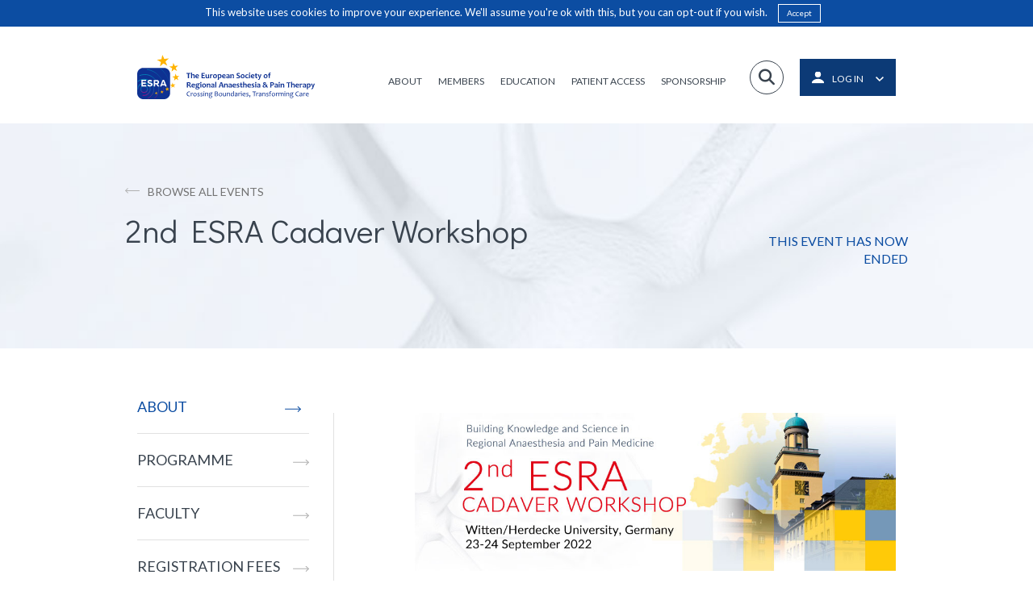

--- FILE ---
content_type: text/html; charset=UTF-8
request_url: https://esraeurope.org/meeting/2nd-esra-cadaver-workshop/
body_size: 17091
content:
<!doctype html>

<!--[if lt IE 7]>
<html lang="en-GB" class="no-js lt-ie9 lt-ie8 lt-ie7"><![endif]-->
<!--[if (IE 7)&!(IEMobile)]>
<html lang="en-GB" class="no-js lt-ie9 lt-ie8"><![endif]-->
<!--[if (IE 8)&!(IEMobile)]>
<html lang="en-GB" class="no-js lt-ie9"><![endif]-->
<!--[if gt IE 8]><!-->
<html lang="en-GB" class="no-js ocm-right"><!--<![endif]-->

	<head>
		<meta charset="utf-8">

				<meta http-equiv="X-UA-Compatible" content="IE=edge,chrome=1">

		<meta name="HandheldFriendly" content="True">
<meta name="MobileOptimized" content="320">
<meta name="viewport" content="width=device-width, initial-scale=1.0"/>
		<link rel="apple-touch-icon" sizes="180x180" href="https://esraeurope.org/wp-content/themes/esra/assets/favicons/esra-favicon.png">
<link rel="icon" type="image/png" sizes="32x32" href="https://esraeurope.org/wp-content/themes/esra/assets/favicons/esra-favicon.png">
<link rel="icon" type="image/png" sizes="16x16" href="https://esraeurope.org/wp-content/themes/esra/assets/favicons/esra-favicon.png">
<link rel="manifest" href="https://esraeurope.org/wp-content/themes/esra/assets/favicons/manifest.json">
<link rel="mask-icon" href="https://esraeurope.org/wp-content/themes/esra/assets/favicons/safari-pinned-tab.svg" color="#5bbad5">
<meta name="theme-color" content="#ffffff">
		<link rel="pingback" href="https://esraeurope.org/xmlrpc.php">

		<style>
	
</style>
		<script async src="https://www.googletagmanager.com/gtag/js?id=UA-2892494-13"></script>
<script>
	window.dataLayer = window.dataLayer || [];
	function gtag()
	{dataLayer.push(arguments);}

	gtag('js', new Date());

	gtag('config', 'UA-2892494-13');
</script>
		<!-- Meta Pixel Code -->
<script>
    !function(f,b,e,v,n,t,s)
    {if(f.fbq)return;n=f.fbq=function(){n.callMethod?
        n.callMethod.apply(n,arguments):n.queue.push(arguments)};
        if(!f._fbq)f._fbq=n;n.push=n;n.loaded=!0;n.version='2.0';
        n.queue=[];t=b.createElement(e);t.async=!0;
        t.src=v;s=b.getElementsByTagName(e)[0];
        s.parentNode.insertBefore(t,s)}(window, document,'script',
        'https://linkprotect.cudasvc.com/url?a=https%3A%2F%2Fconnect.facebook.net%2Fen_US%2Ffbevents.js&c=E,1,Rp0gzBmpxgvyZ4R6J3aJHx7bZ4uo__FOkxJTY8Yn7ZhU_0JHaQccJ23xoJ2Bignsgs9ZKVlmb0xeBUenOyur7eEGwW1K2U4Y5VihDe69e61WaAOZkufUzQ,,&typo=1');
    fbq('init', '974710117563781');
    fbq('track', 'PageView');
</script>
<noscript><img height="1" width="1" style="display:none"
               src="https://www.facebook.com/tr?id=974710117563781&ev=PageView&noscript=1"
    /></noscript>
<!-- End Meta Pixel Code -->
		
		<meta name='robots' content='index, follow, max-image-preview:large, max-snippet:-1, max-video-preview:-1' />
	<style>img:is([sizes="auto" i], [sizes^="auto," i]) { contain-intrinsic-size: 3000px 1500px }</style>
	
	<!-- This site is optimized with the Yoast SEO plugin v25.7 - https://yoast.com/wordpress/plugins/seo/ -->
	<title>2nd ESRA Cadaver Workshop - ESRA</title>
	<link rel="canonical" href="https://esraeurope.org/meeting/2nd-esra-cadaver-workshop/" />
	<meta property="og:locale" content="en_GB" />
	<meta property="og:type" content="article" />
	<meta property="og:title" content="2nd ESRA Cadaver Workshop - ESRA" />
	<meta property="og:url" content="https://esraeurope.org/meeting/2nd-esra-cadaver-workshop/" />
	<meta property="og:site_name" content="ESRA" />
	<meta property="article:modified_time" content="2022-09-28T16:20:20+00:00" />
	<meta property="og:image" content="https://esraeurope.org/wp-content/uploads/2021/10/CWS_Germany_thumbnail2.jpg" />
	<meta property="og:image:width" content="946" />
	<meta property="og:image:height" content="617" />
	<meta property="og:image:type" content="image/jpeg" />
	<meta name="twitter:card" content="summary_large_image" />
	<script type="application/ld+json" class="yoast-schema-graph">{"@context":"https://schema.org","@graph":[{"@type":"WebPage","@id":"https://esraeurope.org/meeting/2nd-esra-cadaver-workshop/","url":"https://esraeurope.org/meeting/2nd-esra-cadaver-workshop/","name":"2nd ESRA Cadaver Workshop - ESRA","isPartOf":{"@id":"https://esraeurope.org/#website"},"primaryImageOfPage":{"@id":"https://esraeurope.org/meeting/2nd-esra-cadaver-workshop/#primaryimage"},"image":{"@id":"https://esraeurope.org/meeting/2nd-esra-cadaver-workshop/#primaryimage"},"thumbnailUrl":"https://esraeurope.org/wp-content/uploads/2021/10/CWS_Germany_thumbnail2.jpg","datePublished":"2022-05-24T16:24:59+00:00","dateModified":"2022-09-28T16:20:20+00:00","breadcrumb":{"@id":"https://esraeurope.org/meeting/2nd-esra-cadaver-workshop/#breadcrumb"},"inLanguage":"en-GB","potentialAction":[{"@type":"ReadAction","target":["https://esraeurope.org/meeting/2nd-esra-cadaver-workshop/"]}]},{"@type":"ImageObject","inLanguage":"en-GB","@id":"https://esraeurope.org/meeting/2nd-esra-cadaver-workshop/#primaryimage","url":"https://esraeurope.org/wp-content/uploads/2021/10/CWS_Germany_thumbnail2.jpg","contentUrl":"https://esraeurope.org/wp-content/uploads/2021/10/CWS_Germany_thumbnail2.jpg","width":946,"height":617},{"@type":"BreadcrumbList","@id":"https://esraeurope.org/meeting/2nd-esra-cadaver-workshop/#breadcrumb","itemListElement":[{"@type":"ListItem","position":1,"name":"Home","item":"https://esraeurope.org/"},{"@type":"ListItem","position":2,"name":"Events","item":"https://esraeurope.org/meetings/"},{"@type":"ListItem","position":3,"name":"2nd ESRA Cadaver Workshop"}]},{"@type":"WebSite","@id":"https://esraeurope.org/#website","url":"https://esraeurope.org/","name":"ESRA","description":"European Society of Regional Anaesthesia","publisher":{"@id":"https://esraeurope.org/#organization"},"potentialAction":[{"@type":"SearchAction","target":{"@type":"EntryPoint","urlTemplate":"https://esraeurope.org/?s={search_term_string}"},"query-input":{"@type":"PropertyValueSpecification","valueRequired":true,"valueName":"search_term_string"}}],"inLanguage":"en-GB"},{"@type":"Organization","@id":"https://esraeurope.org/#organization","name":"ESRA","url":"https://esraeurope.org/","logo":{"@type":"ImageObject","inLanguage":"en-GB","@id":"https://esraeurope.org/#/schema/logo/image/","url":"https://esraeurope.org/wp-content/uploads/2024/12/esra-new-logo-pdf.png","contentUrl":"https://esraeurope.org/wp-content/uploads/2024/12/esra-new-logo-pdf.png","width":3305,"height":827,"caption":"ESRA"},"image":{"@id":"https://esraeurope.org/#/schema/logo/image/"}}]}</script>
	<!-- / Yoast SEO plugin. -->


<link rel='dns-prefetch' href='//use.fontawesome.com' />
<link rel="alternate" type="application/rss+xml" title="ESRA &raquo; Feed" href="https://esraeurope.org/feed/" />
<link rel="alternate" type="application/rss+xml" title="ESRA &raquo; Comments Feed" href="https://esraeurope.org/comments/feed/" />
<script type="text/javascript">
/* <![CDATA[ */
window._wpemojiSettings = {"baseUrl":"https:\/\/s.w.org\/images\/core\/emoji\/16.0.1\/72x72\/","ext":".png","svgUrl":"https:\/\/s.w.org\/images\/core\/emoji\/16.0.1\/svg\/","svgExt":".svg","source":{"concatemoji":"https:\/\/esraeurope.org\/wp-includes\/js\/wp-emoji-release.min.js?ver=6.8.2"}};
/*! This file is auto-generated */
!function(s,n){var o,i,e;function c(e){try{var t={supportTests:e,timestamp:(new Date).valueOf()};sessionStorage.setItem(o,JSON.stringify(t))}catch(e){}}function p(e,t,n){e.clearRect(0,0,e.canvas.width,e.canvas.height),e.fillText(t,0,0);var t=new Uint32Array(e.getImageData(0,0,e.canvas.width,e.canvas.height).data),a=(e.clearRect(0,0,e.canvas.width,e.canvas.height),e.fillText(n,0,0),new Uint32Array(e.getImageData(0,0,e.canvas.width,e.canvas.height).data));return t.every(function(e,t){return e===a[t]})}function u(e,t){e.clearRect(0,0,e.canvas.width,e.canvas.height),e.fillText(t,0,0);for(var n=e.getImageData(16,16,1,1),a=0;a<n.data.length;a++)if(0!==n.data[a])return!1;return!0}function f(e,t,n,a){switch(t){case"flag":return n(e,"\ud83c\udff3\ufe0f\u200d\u26a7\ufe0f","\ud83c\udff3\ufe0f\u200b\u26a7\ufe0f")?!1:!n(e,"\ud83c\udde8\ud83c\uddf6","\ud83c\udde8\u200b\ud83c\uddf6")&&!n(e,"\ud83c\udff4\udb40\udc67\udb40\udc62\udb40\udc65\udb40\udc6e\udb40\udc67\udb40\udc7f","\ud83c\udff4\u200b\udb40\udc67\u200b\udb40\udc62\u200b\udb40\udc65\u200b\udb40\udc6e\u200b\udb40\udc67\u200b\udb40\udc7f");case"emoji":return!a(e,"\ud83e\udedf")}return!1}function g(e,t,n,a){var r="undefined"!=typeof WorkerGlobalScope&&self instanceof WorkerGlobalScope?new OffscreenCanvas(300,150):s.createElement("canvas"),o=r.getContext("2d",{willReadFrequently:!0}),i=(o.textBaseline="top",o.font="600 32px Arial",{});return e.forEach(function(e){i[e]=t(o,e,n,a)}),i}function t(e){var t=s.createElement("script");t.src=e,t.defer=!0,s.head.appendChild(t)}"undefined"!=typeof Promise&&(o="wpEmojiSettingsSupports",i=["flag","emoji"],n.supports={everything:!0,everythingExceptFlag:!0},e=new Promise(function(e){s.addEventListener("DOMContentLoaded",e,{once:!0})}),new Promise(function(t){var n=function(){try{var e=JSON.parse(sessionStorage.getItem(o));if("object"==typeof e&&"number"==typeof e.timestamp&&(new Date).valueOf()<e.timestamp+604800&&"object"==typeof e.supportTests)return e.supportTests}catch(e){}return null}();if(!n){if("undefined"!=typeof Worker&&"undefined"!=typeof OffscreenCanvas&&"undefined"!=typeof URL&&URL.createObjectURL&&"undefined"!=typeof Blob)try{var e="postMessage("+g.toString()+"("+[JSON.stringify(i),f.toString(),p.toString(),u.toString()].join(",")+"));",a=new Blob([e],{type:"text/javascript"}),r=new Worker(URL.createObjectURL(a),{name:"wpTestEmojiSupports"});return void(r.onmessage=function(e){c(n=e.data),r.terminate(),t(n)})}catch(e){}c(n=g(i,f,p,u))}t(n)}).then(function(e){for(var t in e)n.supports[t]=e[t],n.supports.everything=n.supports.everything&&n.supports[t],"flag"!==t&&(n.supports.everythingExceptFlag=n.supports.everythingExceptFlag&&n.supports[t]);n.supports.everythingExceptFlag=n.supports.everythingExceptFlag&&!n.supports.flag,n.DOMReady=!1,n.readyCallback=function(){n.DOMReady=!0}}).then(function(){return e}).then(function(){var e;n.supports.everything||(n.readyCallback(),(e=n.source||{}).concatemoji?t(e.concatemoji):e.wpemoji&&e.twemoji&&(t(e.twemoji),t(e.wpemoji)))}))}((window,document),window._wpemojiSettings);
/* ]]> */
</script>
<style id='wp-emoji-styles-inline-css' type='text/css'>

	img.wp-smiley, img.emoji {
		display: inline !important;
		border: none !important;
		box-shadow: none !important;
		height: 1em !important;
		width: 1em !important;
		margin: 0 0.07em !important;
		vertical-align: -0.1em !important;
		background: none !important;
		padding: 0 !important;
	}
</style>
<link rel='stylesheet' id='wp-block-library-css' href='https://esraeurope.org/wp-includes/css/dist/block-library/style.min.css?ver=6.8.2' type='text/css' media='all' />
<style id='classic-theme-styles-inline-css' type='text/css'>
/*! This file is auto-generated */
.wp-block-button__link{color:#fff;background-color:#32373c;border-radius:9999px;box-shadow:none;text-decoration:none;padding:calc(.667em + 2px) calc(1.333em + 2px);font-size:1.125em}.wp-block-file__button{background:#32373c;color:#fff;text-decoration:none}
</style>
<style id='global-styles-inline-css' type='text/css'>
:root{--wp--preset--aspect-ratio--square: 1;--wp--preset--aspect-ratio--4-3: 4/3;--wp--preset--aspect-ratio--3-4: 3/4;--wp--preset--aspect-ratio--3-2: 3/2;--wp--preset--aspect-ratio--2-3: 2/3;--wp--preset--aspect-ratio--16-9: 16/9;--wp--preset--aspect-ratio--9-16: 9/16;--wp--preset--color--black: #000000;--wp--preset--color--cyan-bluish-gray: #abb8c3;--wp--preset--color--white: #ffffff;--wp--preset--color--pale-pink: #f78da7;--wp--preset--color--vivid-red: #cf2e2e;--wp--preset--color--luminous-vivid-orange: #ff6900;--wp--preset--color--luminous-vivid-amber: #fcb900;--wp--preset--color--light-green-cyan: #7bdcb5;--wp--preset--color--vivid-green-cyan: #00d084;--wp--preset--color--pale-cyan-blue: #8ed1fc;--wp--preset--color--vivid-cyan-blue: #0693e3;--wp--preset--color--vivid-purple: #9b51e0;--wp--preset--gradient--vivid-cyan-blue-to-vivid-purple: linear-gradient(135deg,rgba(6,147,227,1) 0%,rgb(155,81,224) 100%);--wp--preset--gradient--light-green-cyan-to-vivid-green-cyan: linear-gradient(135deg,rgb(122,220,180) 0%,rgb(0,208,130) 100%);--wp--preset--gradient--luminous-vivid-amber-to-luminous-vivid-orange: linear-gradient(135deg,rgba(252,185,0,1) 0%,rgba(255,105,0,1) 100%);--wp--preset--gradient--luminous-vivid-orange-to-vivid-red: linear-gradient(135deg,rgba(255,105,0,1) 0%,rgb(207,46,46) 100%);--wp--preset--gradient--very-light-gray-to-cyan-bluish-gray: linear-gradient(135deg,rgb(238,238,238) 0%,rgb(169,184,195) 100%);--wp--preset--gradient--cool-to-warm-spectrum: linear-gradient(135deg,rgb(74,234,220) 0%,rgb(151,120,209) 20%,rgb(207,42,186) 40%,rgb(238,44,130) 60%,rgb(251,105,98) 80%,rgb(254,248,76) 100%);--wp--preset--gradient--blush-light-purple: linear-gradient(135deg,rgb(255,206,236) 0%,rgb(152,150,240) 100%);--wp--preset--gradient--blush-bordeaux: linear-gradient(135deg,rgb(254,205,165) 0%,rgb(254,45,45) 50%,rgb(107,0,62) 100%);--wp--preset--gradient--luminous-dusk: linear-gradient(135deg,rgb(255,203,112) 0%,rgb(199,81,192) 50%,rgb(65,88,208) 100%);--wp--preset--gradient--pale-ocean: linear-gradient(135deg,rgb(255,245,203) 0%,rgb(182,227,212) 50%,rgb(51,167,181) 100%);--wp--preset--gradient--electric-grass: linear-gradient(135deg,rgb(202,248,128) 0%,rgb(113,206,126) 100%);--wp--preset--gradient--midnight: linear-gradient(135deg,rgb(2,3,129) 0%,rgb(40,116,252) 100%);--wp--preset--font-size--small: 13px;--wp--preset--font-size--medium: 20px;--wp--preset--font-size--large: 36px;--wp--preset--font-size--x-large: 42px;--wp--preset--spacing--20: 0.44rem;--wp--preset--spacing--30: 0.67rem;--wp--preset--spacing--40: 1rem;--wp--preset--spacing--50: 1.5rem;--wp--preset--spacing--60: 2.25rem;--wp--preset--spacing--70: 3.38rem;--wp--preset--spacing--80: 5.06rem;--wp--preset--shadow--natural: 6px 6px 9px rgba(0, 0, 0, 0.2);--wp--preset--shadow--deep: 12px 12px 50px rgba(0, 0, 0, 0.4);--wp--preset--shadow--sharp: 6px 6px 0px rgba(0, 0, 0, 0.2);--wp--preset--shadow--outlined: 6px 6px 0px -3px rgba(255, 255, 255, 1), 6px 6px rgba(0, 0, 0, 1);--wp--preset--shadow--crisp: 6px 6px 0px rgba(0, 0, 0, 1);}:where(.is-layout-flex){gap: 0.5em;}:where(.is-layout-grid){gap: 0.5em;}body .is-layout-flex{display: flex;}.is-layout-flex{flex-wrap: wrap;align-items: center;}.is-layout-flex > :is(*, div){margin: 0;}body .is-layout-grid{display: grid;}.is-layout-grid > :is(*, div){margin: 0;}:where(.wp-block-columns.is-layout-flex){gap: 2em;}:where(.wp-block-columns.is-layout-grid){gap: 2em;}:where(.wp-block-post-template.is-layout-flex){gap: 1.25em;}:where(.wp-block-post-template.is-layout-grid){gap: 1.25em;}.has-black-color{color: var(--wp--preset--color--black) !important;}.has-cyan-bluish-gray-color{color: var(--wp--preset--color--cyan-bluish-gray) !important;}.has-white-color{color: var(--wp--preset--color--white) !important;}.has-pale-pink-color{color: var(--wp--preset--color--pale-pink) !important;}.has-vivid-red-color{color: var(--wp--preset--color--vivid-red) !important;}.has-luminous-vivid-orange-color{color: var(--wp--preset--color--luminous-vivid-orange) !important;}.has-luminous-vivid-amber-color{color: var(--wp--preset--color--luminous-vivid-amber) !important;}.has-light-green-cyan-color{color: var(--wp--preset--color--light-green-cyan) !important;}.has-vivid-green-cyan-color{color: var(--wp--preset--color--vivid-green-cyan) !important;}.has-pale-cyan-blue-color{color: var(--wp--preset--color--pale-cyan-blue) !important;}.has-vivid-cyan-blue-color{color: var(--wp--preset--color--vivid-cyan-blue) !important;}.has-vivid-purple-color{color: var(--wp--preset--color--vivid-purple) !important;}.has-black-background-color{background-color: var(--wp--preset--color--black) !important;}.has-cyan-bluish-gray-background-color{background-color: var(--wp--preset--color--cyan-bluish-gray) !important;}.has-white-background-color{background-color: var(--wp--preset--color--white) !important;}.has-pale-pink-background-color{background-color: var(--wp--preset--color--pale-pink) !important;}.has-vivid-red-background-color{background-color: var(--wp--preset--color--vivid-red) !important;}.has-luminous-vivid-orange-background-color{background-color: var(--wp--preset--color--luminous-vivid-orange) !important;}.has-luminous-vivid-amber-background-color{background-color: var(--wp--preset--color--luminous-vivid-amber) !important;}.has-light-green-cyan-background-color{background-color: var(--wp--preset--color--light-green-cyan) !important;}.has-vivid-green-cyan-background-color{background-color: var(--wp--preset--color--vivid-green-cyan) !important;}.has-pale-cyan-blue-background-color{background-color: var(--wp--preset--color--pale-cyan-blue) !important;}.has-vivid-cyan-blue-background-color{background-color: var(--wp--preset--color--vivid-cyan-blue) !important;}.has-vivid-purple-background-color{background-color: var(--wp--preset--color--vivid-purple) !important;}.has-black-border-color{border-color: var(--wp--preset--color--black) !important;}.has-cyan-bluish-gray-border-color{border-color: var(--wp--preset--color--cyan-bluish-gray) !important;}.has-white-border-color{border-color: var(--wp--preset--color--white) !important;}.has-pale-pink-border-color{border-color: var(--wp--preset--color--pale-pink) !important;}.has-vivid-red-border-color{border-color: var(--wp--preset--color--vivid-red) !important;}.has-luminous-vivid-orange-border-color{border-color: var(--wp--preset--color--luminous-vivid-orange) !important;}.has-luminous-vivid-amber-border-color{border-color: var(--wp--preset--color--luminous-vivid-amber) !important;}.has-light-green-cyan-border-color{border-color: var(--wp--preset--color--light-green-cyan) !important;}.has-vivid-green-cyan-border-color{border-color: var(--wp--preset--color--vivid-green-cyan) !important;}.has-pale-cyan-blue-border-color{border-color: var(--wp--preset--color--pale-cyan-blue) !important;}.has-vivid-cyan-blue-border-color{border-color: var(--wp--preset--color--vivid-cyan-blue) !important;}.has-vivid-purple-border-color{border-color: var(--wp--preset--color--vivid-purple) !important;}.has-vivid-cyan-blue-to-vivid-purple-gradient-background{background: var(--wp--preset--gradient--vivid-cyan-blue-to-vivid-purple) !important;}.has-light-green-cyan-to-vivid-green-cyan-gradient-background{background: var(--wp--preset--gradient--light-green-cyan-to-vivid-green-cyan) !important;}.has-luminous-vivid-amber-to-luminous-vivid-orange-gradient-background{background: var(--wp--preset--gradient--luminous-vivid-amber-to-luminous-vivid-orange) !important;}.has-luminous-vivid-orange-to-vivid-red-gradient-background{background: var(--wp--preset--gradient--luminous-vivid-orange-to-vivid-red) !important;}.has-very-light-gray-to-cyan-bluish-gray-gradient-background{background: var(--wp--preset--gradient--very-light-gray-to-cyan-bluish-gray) !important;}.has-cool-to-warm-spectrum-gradient-background{background: var(--wp--preset--gradient--cool-to-warm-spectrum) !important;}.has-blush-light-purple-gradient-background{background: var(--wp--preset--gradient--blush-light-purple) !important;}.has-blush-bordeaux-gradient-background{background: var(--wp--preset--gradient--blush-bordeaux) !important;}.has-luminous-dusk-gradient-background{background: var(--wp--preset--gradient--luminous-dusk) !important;}.has-pale-ocean-gradient-background{background: var(--wp--preset--gradient--pale-ocean) !important;}.has-electric-grass-gradient-background{background: var(--wp--preset--gradient--electric-grass) !important;}.has-midnight-gradient-background{background: var(--wp--preset--gradient--midnight) !important;}.has-small-font-size{font-size: var(--wp--preset--font-size--small) !important;}.has-medium-font-size{font-size: var(--wp--preset--font-size--medium) !important;}.has-large-font-size{font-size: var(--wp--preset--font-size--large) !important;}.has-x-large-font-size{font-size: var(--wp--preset--font-size--x-large) !important;}
:where(.wp-block-post-template.is-layout-flex){gap: 1.25em;}:where(.wp-block-post-template.is-layout-grid){gap: 1.25em;}
:where(.wp-block-columns.is-layout-flex){gap: 2em;}:where(.wp-block-columns.is-layout-grid){gap: 2em;}
:root :where(.wp-block-pullquote){font-size: 1.5em;line-height: 1.6;}
</style>
<link rel='stylesheet' id='vibe_social_css-css' href='https://esraeurope.org/wp-content/plugins/vibe-social-media/includes/bin/css/style.min.css?ver=6.8.2' type='text/css' media='all' />
<link rel='stylesheet' id='acffa_font-awesome-css' href='https://use.fontawesome.com/releases/v6.7.2/css/all.css?ver=6.7.2' type='text/css' media='all' />
<link rel='stylesheet' id='bootstrap-css' href='https://esraeurope.org/wp-content/themes/esra/bin/libs/bootstrap/css/bootstrap.min.css?ver=3.3.7' type='text/css' media='all' />
<link rel='stylesheet' id='owl-css' href='https://esraeurope.org/wp-content/themes/esra/bin/libs/owl/assets/owl.carousel.css?ver=2.0.0' type='text/css' media='all' />
<link rel='stylesheet' id='owl-theme-css' href='https://esraeurope.org/wp-content/themes/esra/bin/libs/owl/assets/owl.theme.default.min.css?ver=2.0.0' type='text/css' media='all' />
<link rel='stylesheet' id='select2-css' href='https://esraeurope.org/wp-content/themes/esra/bin/libs/select2/css/select2.min.css?ver=4.0.4' type='text/css' media='all' />
<link rel='stylesheet' id='lightgallery-css' href='https://esraeurope.org/wp-content/themes/esra/bin/libs/lightgallery/css/lightgallery-bundle.css?ver=2.7.2' type='text/css' media='all' />
<link rel='stylesheet' id='crate-css' href='https://esraeurope.org/wp-content/themes/esra/bin/css/style.min.css?ver=2026011301' type='text/css' media='all' />
<script type="text/javascript" src="https://esraeurope.org/wp-includes/js/jquery/jquery.min.js?ver=3.7.1" id="jquery-core-js"></script>
<script type="text/javascript" src="https://esraeurope.org/wp-includes/js/jquery/jquery-migrate.min.js?ver=3.4.1" id="jquery-migrate-js"></script>
<script type="text/javascript" src="https://esraeurope.org/wp-content/plugins/vibe-social-media/includes/bin/js/vibe-social.min.js?ver=6.8.2" id="vibe_social_js-js"></script>
<link rel="https://api.w.org/" href="https://esraeurope.org/wp-json/" /><link rel='shortlink' href='https://esraeurope.org/?p=11982' />
<link rel="alternate" title="oEmbed (JSON)" type="application/json+oembed" href="https://esraeurope.org/wp-json/oembed/1.0/embed?url=https%3A%2F%2Fesraeurope.org%2Fmeeting%2F2nd-esra-cadaver-workshop%2F" />
<link rel="alternate" title="oEmbed (XML)" type="text/xml+oembed" href="https://esraeurope.org/wp-json/oembed/1.0/embed?url=https%3A%2F%2Fesraeurope.org%2Fmeeting%2F2nd-esra-cadaver-workshop%2F&#038;format=xml" />
<script type="text/javascript">
var ajaxurl = 'https://esraeurope.org/wp-admin/admin-ajax.php';
</script>

        <script type="text/javascript">
            var jQueryMigrateHelperHasSentDowngrade = false;

			window.onerror = function( msg, url, line, col, error ) {
				// Break out early, do not processing if a downgrade reqeust was already sent.
				if ( jQueryMigrateHelperHasSentDowngrade ) {
					return true;
                }

				var xhr = new XMLHttpRequest();
				var nonce = '5a52d526cf';
				var jQueryFunctions = [
					'andSelf',
					'browser',
					'live',
					'boxModel',
					'support.boxModel',
					'size',
					'swap',
					'clean',
					'sub',
                ];
				var match_pattern = /\)\.(.+?) is not a function/;
                var erroredFunction = msg.match( match_pattern );

                // If there was no matching functions, do not try to downgrade.
                if ( null === erroredFunction || typeof erroredFunction !== 'object' || typeof erroredFunction[1] === "undefined" || -1 === jQueryFunctions.indexOf( erroredFunction[1] ) ) {
                    return true;
                }

                // Set that we've now attempted a downgrade request.
                jQueryMigrateHelperHasSentDowngrade = true;

				xhr.open( 'POST', 'https://esraeurope.org/wp-admin/admin-ajax.php' );
				xhr.setRequestHeader( 'Content-Type', 'application/x-www-form-urlencoded' );
				xhr.onload = function () {
					var response,
                        reload = false;

					if ( 200 === xhr.status ) {
                        try {
                        	response = JSON.parse( xhr.response );

                        	reload = response.data.reload;
                        } catch ( e ) {
                        	reload = false;
                        }
                    }

					// Automatically reload the page if a deprecation caused an automatic downgrade, ensure visitors get the best possible experience.
					if ( reload ) {
						location.reload();
                    }
				};

				xhr.send( encodeURI( 'action=jquery-migrate-downgrade-version&_wpnonce=' + nonce ) );

				// Suppress error alerts in older browsers
				return true;
			}
        </script>

		
		<!-- HTML5 shim and Respond.js for IE8 support of HTML5 elements and media queries -->
		<!-- WARNING: Respond.js doesn't work if you view the page via file:// -->
		<!--[if lt IE 9]>
		<script src="https://oss.maxcdn.com/html5shiv/3.7.2/html5shiv.min.js"></script>
		<script src="https://oss.maxcdn.com/respond/1.4.2/respond.min.js"></script>
		<![endif]-->

				<style type="text/css" id="wp-custom-css">
			.gfield_required {
	margin-left: 3px;
}		</style>
			</head>

	<body class="wp-singular meeting-template-default single single-meeting postid-11982 wp-theme-esra TFI">

		
		<div id="off-canvas-menu">

	<div id="ocm-header">

	<div class="logo">
		<a href="https://esraeurope.org"><img src="https://esraeurope.org/wp-content/themes/esra/assets/icons/esra-icon-new.png"></a>
	</div>

	<div class="login">

		<a href="https://esraeurope.org/members-zone/profile/">
			<img class="login-icon" src="https://esraeurope.org/wp-content/themes/esra/assets/icons/login-white.svg">
							<span class="label">Log in</span>
					</a>

	</div>

</div>
	<div id="ocm-search">
		<form role="search" method="get" class="search-form" action="https://esraeurope.org/">

	<input required class="search-box" type="text" value="" name="s"/>

	<label class="icon fa fa-search" for="s"></label>

	<input type="submit" value="Search"/>

</form>	</div>

	<div class="ocm-menu ">

		
			<ul id="menu-mobile-nav" class="nav clearfix collapsed"><li id="menu-item-1485" class="home menu-item menu-item-type-post_type menu-item-object-page menu-item-home menu-item-1485"><a href="https://esraeurope.org/">Home</a></li>
<li id="menu-item-583" class="menu-item menu-item-type-post_type menu-item-object-page menu-item-has-children menu-item-583"><a href="https://esraeurope.org/about/">About</a>
<ul class="sub-menu">
	<li id="menu-item-640" class="menu-item menu-item-type-post_type menu-item-object-page menu-item-640"><a href="https://esraeurope.org/about/">ESRA</a></li>
	<li id="menu-item-641" class="menu-item menu-item-type-post_type menu-item-object-page menu-item-641"><a href="https://esraeurope.org/team/">ESRA People</a></li>
	<li id="menu-item-45313" class="menu-item menu-item-type-custom menu-item-object-custom menu-item-45313"><a href="https://esraeurope.org/the-history-of-esra-1980-to-today/">ESRA History</a></li>
	<li id="menu-item-2864" class="menu-item menu-item-type-post_type menu-item-object-page menu-item-2864"><a href="https://esraeurope.org/partners/">Partners</a></li>
	<li id="menu-item-642" class="menu-item menu-item-type-post_type menu-item-object-page menu-item-642"><a href="https://esraeurope.org/contact-us/">Contact Us</a></li>
	<li id="menu-item-647" class="menu-item menu-item-type-post_type menu-item-object-page menu-item-647"><a href="https://esraeurope.org/ambassador-programme/">Ambassador Programme</a></li>
	<li id="menu-item-657" class="menu-item menu-item-type-post_type menu-item-object-page menu-item-657"><a href="https://esraeurope.org/residents-and-trainees/">Residents &#038; Trainees</a></li>
</ul>
</li>
<li id="menu-item-584" class="menu-item menu-item-type-custom menu-item-object-custom menu-item-has-children menu-item-584"><a href="http://esraeurope.org/join-esra/">Members</a>
<ul class="sub-menu">
	<li id="menu-item-644" class="menu-item menu-item-type-post_type menu-item-object-page menu-item-644"><a href="https://esraeurope.org/join-esra/">Join ESRA</a></li>
	<li id="menu-item-645" class="menu-item menu-item-type-post_type menu-item-object-page menu-item-645"><a href="https://esraeurope.org/rapm-journal/">RAPM Journal</a></li>
	<li id="menu-item-646" class="menu-item menu-item-type-post_type menu-item-object-page menu-item-646"><a href="https://esraeurope.org/members-zone/">Members Zone</a></li>
	<li id="menu-item-16412" class="menu-item menu-item-type-post_type menu-item-object-page menu-item-16412"><a href="https://esraeurope.org/trainee-corner/">Trainee Corner</a></li>
	<li id="menu-item-45314" class="menu-item menu-item-type-custom menu-item-object-custom menu-item-45314"><a href="https://esraeurope.org/esra-lift-leaders-inspiring-future-talents/">ESRA LIFT</a></li>
</ul>
</li>
<li id="menu-item-585" class="menu-item menu-item-type-custom menu-item-object-custom menu-item-has-children menu-item-585"><a href="http://esraeurope.org/meetings/">Education</a>
<ul class="sub-menu">
	<li id="menu-item-649" class="menu-item menu-item-type-post_type menu-item-object-page menu-item-649"><a href="https://esraeurope.org/diplomas/">Diplomas</a></li>
	<li id="menu-item-3185" class="menu-item menu-item-type-custom menu-item-object-custom menu-item-3185"><a href="http://academy.esraeurope.org/">ESRA Academy</a></li>
	<li id="menu-item-655" class="menu-item menu-item-type-custom menu-item-object-custom menu-item-655"><a href="http://esraeurope.org/meetings/?meeting_type=esra-events">Events</a></li>
	<li id="menu-item-653" class="menu-item menu-item-type-post_type menu-item-object-page menu-item-653"><a href="https://esraeurope.org/grants-awards/">Grants &#038; Awards</a></li>
	<li id="menu-item-652" class="menu-item menu-item-type-post_type menu-item-object-page menu-item-652"><a href="https://esraeurope.org/pain-management/">Prospect</a></li>
	<li id="menu-item-2263" class="menu-item menu-item-type-post_type menu-item-object-page menu-item-2263"><a href="https://esraeurope.org/e-learning/">E-learning</a></li>
</ul>
</li>
<li id="menu-item-8055" class="menu-item menu-item-type-post_type menu-item-object-page menu-item-8055"><a href="https://esraeurope.org/patient-access/">Patient Access</a></li>
<li id="menu-item-16413" class="menu-item menu-item-type-post_type menu-item-object-page menu-item-16413"><a href="https://esraeurope.org/sponsorship-opportunities/">Sponsorship Opportunities</a></li>
</ul>
		

	</div>

	<div id="ocm-social">
		<div class="social-links">

	<ul class="clearfix">

		
			<li class="social-profile">

				<a href="https://www.facebook.com/EuropeanSocietyofRegionalAnaesthesia/" title="Follow on Facebook" target="_blank">
					<span class="fa-fw fa fa-classic fa-brands fa-square-facebook"></span>
				</a>

			</li>

		
			<li class="social-profile">

				<a href="https://twitter.com/ESRA_Society" title="Follow on Twitter" target="_blank">
					<span class="fa-fw fa fa-classic fa-brands fa-x-twitter"></span>
				</a>

			</li>

		
			<li class="social-profile">

				<a href="https://www.instagram.com/esra_society/" title="Follow on Instagram" target="_blank">
					<span class="fa-fw fa fa-classic fa-brands fa-instagram"></span>
				</a>

			</li>

		
	</ul>

</div>	</div>

</div>
		<div id="site-wrapper">

			<div id="login-modal" class="">

	<div class="overlay"></div>

	<div class="modal-box">

		<div class="inner">

			<a href="#!" class="close-modal">×</a>

			<div class="title">ESRA Members Login</div>

			
				<div class="notice"></div>

                
				<form id="login-modal-form" method="post">

					<input name="username" type="text" placeholder="Email" />

					<input name="password" type="password" placeholder="Password"/>

					<div class="form-actions">

						<input class="button hollow white" type="submit" value="Log In" />

						<a href="https://esra.multiregistration.com/login?lost_password=1" class="lost-password" target="_blank">Forgot Password?</a>

					</div>

				</form>

			
		</div>

		<div class="actions">

			<a href="https://esra.multiregistration.com/" class="renew" target="_blank">Renew Membership</a>

			<span class="seperator">|</span>

			<a href="https://esra.multiregistration.com/" class="register" target="_blank">Register</a>

		</div>

		<div class="ajax-loader"><img src="https://esraeurope.org/wp-content/themes/esra/assets/images/ajax-loader.gif" /></div>

	</div>

</div>
			<div class="site-overlay"></div>

			<header id="header" role="banner" class="">

				
				
				<div id="inner-header" class="container new-logo">

					<a href="https://esraeurope.org" class="header-logo " id="logo" rel="nofollow">
					<img src="https://esraeurope.org/wp-content/themes/esra/assets/images/logo.svg" alt="Logo" />
			</a>


										
						<div class="header-utils">

	<div id="header-search">

		<a href="#toggle-header-search" id="header-search-link" title="Toggle search">

			<span class="icon fa fa-search"></span>

		</a>

	</div>

	<div id="login">

	
		<a class="account-link login-link" href="#">
			<img class="login-icon white" src="https://esraeurope.org/wp-content/themes/esra/assets/icons/login-white.svg">
			<span class="text">Log in</span>
		</a>

		<div id="login-popup">

	<div class="inner">

		<span class="crate-caret"></span>

		<div class="top-section">

			<h2 class="popup-title">ESRA Members Login</h2>

            
			<form id="vn_popup_loginform" method="post">

				<div class="top_error_login" style="display:none;"></div>

				<p class="login-username">
					<input name="username" type="text" placeholder="Email"/>
				</p>
				<p class="login-password">
					<input type="password" name="password" placeholder="Password"/>
				</p>
				<p class="login-submit">
					<input class="button" type="submit" value="Log in"/>
				</p>
			</form>

			<span class="forgot-password">

				<a href="https://esra.multiregistration.com/login?lost_password=1" class="lost-password" target="_blank">Forgot Password?</a>

			</span>

		</div>

		<div class="actions">

			<div class="actions-inner">

				<a href="https://esra.multiregistration.com/" class="renew" target="_blank">Renew Membership</a>

				<span class="seperator">|</span>

				<a href="https://esra.multiregistration.com/" class="register" target="_blank">Register</a>

			</div>

		</div>

		<div class="ajax-loader"><img src="https://esraeurope.org/wp-content/themes/esra/assets/images/ajax-loader.gif" /></div>

	</div>

</div>
	
</div>
</div>
						<nav id="main-nav" class="header-navigation-wrapper" role="navigation">

	<ul id="menu-main-menu" class="nav top-nav clearfix"><li id="menu-item-305" class="menu-item menu-item-type-custom menu-item-object-custom menu-item-has-children menu-item-305"><a href="http://esraeurope.org/about/">About</a><div class="submenu-container sf-mega clearfix"><div class="sub-menu"><div class="submenu-featured-post">

	<a href="https://esraeurope.org/meeting/15th-esra-pain-cadaver-workshop/" >

		<div class="bg-image-wrapper ">

	<div class="bg-image" data-src="https://esraeurope.org/wp-content/uploads/2025/04/inn.png" style="background-image: url('https://esraeurope.org/wp-content/uploads/2025/04/inn.png');"></div>

	
</div>

		<h2 class="title">15th ESRA Pain Cadaver Workshop</h2>

	</a>

</div><ul class="sub-menu-items add-clearfixes">	<li id="menu-item-306" class="menu-item menu-item-type-post_type menu-item-object-page menu-item-306"><a href="https://esraeurope.org/about/">ESRA</a></li>
	<li id="menu-item-95" class="menu-item menu-item-type-post_type menu-item-object-page menu-item-95"><a href="https://esraeurope.org/team/">ESRA People</a></li>
	<li id="menu-item-38298" class="menu-item menu-item-type-post_type menu-item-object-page menu-item-38298"><a href="https://esraeurope.org/the-history-of-esra-1980-to-today/">History of ESRA</a></li>
	<li id="menu-item-2863" class="menu-item menu-item-type-post_type menu-item-object-page menu-item-2863"><a href="https://esraeurope.org/partners/">Partners</a></li>
	<li id="menu-item-114" class="menu-item menu-item-type-post_type menu-item-object-page menu-item-114"><a href="https://esraeurope.org/ambassador-programme/">Ambassador Programme</a></li>
	<li id="menu-item-311" class="menu-item menu-item-type-post_type menu-item-object-page menu-item-311"><a href="https://esraeurope.org/residents-and-trainees/">Residents &#038; Trainees</a></li>
	<li id="menu-item-308" class="menu-item menu-item-type-post_type menu-item-object-page menu-item-308"><a href="https://esraeurope.org/contact-us/">Contact Us</a></li>
	<li id="menu-item-11927" class="menu-item menu-item-type-post_type menu-item-object-page menu-item-11927"><a href="https://esraeurope.org/job-offers/">Job offers</a></li>
	<li id="menu-item-34628" class="menu-item menu-item-type-post_type menu-item-object-page menu-item-34628"><a href="https://esraeurope.org/esra-policies/">ESRA Policies</a></li>
</ul>
</div></li>
<li id="menu-item-26" class="menu-item menu-item-type-custom menu-item-object-custom menu-item-has-children menu-item-26"><a href="http://esraeurope.org/join-esra/">Members</a><div class="submenu-container sf-mega clearfix"><div class="sub-menu"><div class="submenu-featured-post">

	<a href="https://esraeurope.org/meeting/39th-esra-ra-cadaver-workshop/" >

		<div class="bg-image-wrapper ">

	<div class="bg-image" data-src="https://esraeurope.org/wp-content/uploads/2025/04/inn.png" style="background-image: url('https://esraeurope.org/wp-content/uploads/2025/04/inn.png');"></div>

	
</div>

		<h2 class="title">39th ESRA RA Cadaver Workshop</h2>

	</a>

</div><ul class="sub-menu-items add-clearfixes">	<li id="menu-item-251" class="menu-item menu-item-type-post_type menu-item-object-page menu-item-251"><a href="https://esraeurope.org/join-esra/">Join ESRA</a></li>
	<li id="menu-item-250" class="menu-item menu-item-type-post_type menu-item-object-page menu-item-250"><a href="https://esraeurope.org/rapm-journal/">RAPM Journal</a></li>
	<li id="menu-item-566" class="menu-item menu-item-type-post_type menu-item-object-page menu-item-566"><a href="https://esraeurope.org/members-zone/">Members Zone</a></li>
	<li id="menu-item-12071" class="menu-item menu-item-type-post_type menu-item-object-page menu-item-12071"><a href="https://esraeurope.org/trainee-corner/">Trainee Corner</a></li>
	<li id="menu-item-45315" class="menu-item menu-item-type-post_type menu-item-object-page menu-item-45315"><a href="https://esraeurope.org/esra-lift-leaders-inspiring-future-talents/">ESRA LIFT</a></li>
</ul>
</div></li>
<li id="menu-item-436" class="menu-item menu-item-type-custom menu-item-object-custom menu-item-has-children menu-item-436"><a href="https://esraeurope.org/meetings/?meeting_type=esra-events">Education</a><div class="submenu-container sf-mega clearfix"><div class="sub-menu"><div class="submenu-featured-post">

	<a href="https://esraeurope.org/meeting/world-day-of-regional-anaesthesia-pain-medicine_3rd-edition/" >

		<div class="bg-image-wrapper ">

	<div class="bg-image" data-src="https://esraeurope.org/wp-content/uploads/2024/08/World-Day-2025-thumbnail-1.jpg" style="background-image: url('https://esraeurope.org/wp-content/uploads/2024/08/World-Day-2025-thumbnail-1.jpg');"></div>

	
</div>

		<h2 class="title">World Day of Regional Anaesthesia &#038; Pain Medicine &#8211; 3rd Edition</h2>

	</a>

</div><ul class="sub-menu-items add-clearfixes">	<li id="menu-item-565" class="menu-item menu-item-type-post_type menu-item-object-page menu-item-565"><a href="https://esraeurope.org/diplomas/">Diplomas</a></li>
	<li id="menu-item-3184" class="menu-item menu-item-type-custom menu-item-object-custom menu-item-3184"><a href="http://academy.esraeurope.org/">ESRA Academy</a></li>
	<li id="menu-item-727" class="menu-item menu-item-type-post_type menu-item-object-page menu-item-727"><a href="https://esraeurope.org/esra-approved-training-institutions/">Approved Training Centers</a></li>
	<li id="menu-item-309" class="menu-item menu-item-type-custom menu-item-object-custom menu-item-309"><a href="https://esraeurope.org/meetings/?meeting_type=esra-events">Events</a></li>
	<li id="menu-item-115" class="menu-item menu-item-type-post_type menu-item-object-page menu-item-115"><a href="https://esraeurope.org/grants-awards/">Grants &#038; Awards</a></li>
	<li id="menu-item-113" class="menu-item menu-item-type-post_type menu-item-object-page menu-item-113"><a href="https://esraeurope.org/pain-management/">Prospect</a></li>
	<li id="menu-item-2258" class="menu-item menu-item-type-post_type menu-item-object-page menu-item-2258"><a href="https://esraeurope.org/e-learning/">E-learning</a></li>
	<li id="menu-item-44123" class="menu-item menu-item-type-custom menu-item-object-custom menu-item-44123"><a href="https://esraeurope.org/workshops/">Accredited Workshops</a></li>
</ul>
</div></li>
<li id="menu-item-8053" class="menu-item menu-item-type-post_type menu-item-object-page menu-item-8053"><a href="https://esraeurope.org/patient-access/">Patient Access</a></li>
<li id="menu-item-16411" class="menu-item menu-item-type-post_type menu-item-object-page menu-item-16411"><a href="https://esraeurope.org/sponsorship-opportunities/">Sponsorship</a></li>
</ul>
</nav>
						<div id="ocm-toggle-icon">
	<a id="toggle-menu" class="navbar-toggle" href="#">
		<div>
			<span class="top"></span>
			<span class="middle"></span>
			<span class="bottom"></span>
		</div>
	</a>
</div>
					
				</div>

				<div id="header-search-container">

	<div class="container">

		<a href="#close-header-search" class="close-header-search">

			<span class="text">Close</span>

			<span class="cross">x</span>

		</a>

		<div class="search-form">

			<form role="search" method="get" class="search-form" action="https://esraeurope.org/">

	<input required class="search-box" type="text" value="" name="s"/>

	<label class="icon fa fa-search" for="s"></label>

	<input type="submit" value="Search"/>

</form>
		</div>

	</div>

</div>
			</header>
	<div id="content">

		<div id="title-bar" class="meeting-title-bar bookable" style="background-image: url(https://esraeurope.org/wp-content/uploads/2017/10/Hero-Bar-3.jpg );">

	<div id="inner-title-bar" class="container clearfix">

		<a href="https://esraeurope.org/meetings/" class="archive-link">
			Browse all Events		</a>

					<div class="clearfix"></div>
		
		<h1 class="title with-archive-link">2nd ESRA Cadaver Workshop</h1>

		
			
	<span class="disabled-booking-button hollow">This event has now ended</span>


		
	</div>

</div>
		
			
								
				<div id="inner-content" class="container" style="background-image: url(''); background-position: right bottom;">

					<div class="row">

						<div class="col-lg-3" id="sidebar-container">

							<div id="sidebar-menu">

	<div class="header">

		Please select
	</div>

	<div class="menu-container">

		<ul class="menu">

			
				<li class="menu-item">

					
						<a href="https://esraeurope.org/meeting/2nd-esra-cadaver-workshop/#about" data-page="#about"
						   class="">
							ABOUT						</a>

					
				</li>

			
				<li class="menu-item">

					
						<a href="https://esraeurope.org/meeting/2nd-esra-cadaver-workshop/#programme" data-page="#programme"
						   class="">
							PROGRAMME						</a>

					
				</li>

			
				<li class="menu-item">

					
						<a href="https://esraeurope.org/meeting/2nd-esra-cadaver-workshop/#faculty" data-page="#faculty"
						   class="">
							FACULTY						</a>

					
				</li>

			
				<li class="menu-item">

					
						<a href="https://esraeurope.org/meeting/2nd-esra-cadaver-workshop/#registration-fees" data-page="#registration-fees"
						   class="">
							REGISTRATION FEES						</a>

					
				</li>

			
				<li class="menu-item">

					
						<a href="https://esraeurope.org/meeting/2nd-esra-cadaver-workshop/#cme" data-page="#cme"
						   class="">
							CME						</a>

					
				</li>

			
				<li class="menu-item">

					
						<a href="https://esraeurope.org/meeting/2nd-esra-cadaver-workshop/#industry-partners" data-page="#industry-partners"
						   class="">
							INDUSTRY PARTNERS						</a>

					
				</li>

			
		</ul>

	</div>

</div>
						</div>

						<div class="col-lg-9">

							<div class="left-side">

								<div class="entry-content">

									<div id="meeting-pages">

	
		<div id="about" class="meeting-page page-1" data-page="#about">

	<div class="page-content">

		<div class="content-block block-image block1" id="block-index-1">

	<div class="entry-content">

		<div class="image-wrapper  ajax-loader">
	<img src="https://esraeurope.org/wp-content/themes/esra/assets/images/nothing.gif" alt="" data-src="https://esraeurope.org/wp-content/uploads/2022/05/2nd_Cadaver-Germany-940x309-1.jpg" width="940" height="309" /></div>
	</div>

</div>
<div class="content-block block-text block-2" id="block-index-2">

	<div class="entry-content">

		<h2 style="text-align: center;">ESRA CADAVER WORKSHOP GERMANY</h2>
<h4>Venue:</h4>
<p>University of Witten/Herdecke<br />
Department of Anatomy<br />
Gleiwitzer Straße 5<br />
58455 Witten, GERMANY</p>
<h4>Schedule:</h4>
<ul>
<li>Friday, 23<sup>rd</sup> September 2022 | 08:00 – 18:00</li>
<li>Saturday, 24<sup>th</sup> September 2022 | 08:00 – 17:30</li>
</ul>
<h4><strong>Opening hours registration:</strong></h4>
<ul>
<li>Friday, 23<sup>rd</sup> September 2022 | 07:45 – 18:30</li>
<li>Saturday, 24<sup>th</sup> September 2022 | 7:45 – 18:00</li>
</ul>
<h4><strong>Workshop structure</strong></h4>
<p>Unique and intimate hands-on learning experience. Lectures, practical sessions and stimulating discussions will be led by leading experts in the field of Regional Anaesthesia.</p>
<p>This is a two-days intensive hands-on cadaver workshop offered to physicians to improve their skills in regional anaesthesia. After expert lectures the workshop is focused on hands-on practice using fresh frozen, fixed/standard cadavers and live models. Participants will acquire a sound knowledge of ultrasound imaging and needling techniques.</p>
<h4>Language: English 🇬🇧</h4>

	</div>

</div>
	</div>

</div>
	
		<div id="programme" class="meeting-page page-2" data-page="#programme">

	<div class="page-content">

		<div class="content-block block-text block-1" id="block-index-1">

	<div class="entry-content">

		<h3 style="text-align: center;">ESRA Cadaver Course<br />
23<sup>rd</sup> – 24<sup>th</sup> September 2022<br />
Department of Anatomy, University of Witten/Herdecke, Germany</h3>

	</div>

</div><div id="programme-table">

	
	
		
			<div class="programme-day">

				
				<div class="day-header">

					
						<h2 class="day-date">Friday, 23 September 2022</h2>

					
				</div>

				
					
						
						<div class="interval">

							<div class="interval-header row ">

								<h2 class="interval-times col-md-2">
									08:00-08:30								</h2>

								<h2 class="interval-title col-md-5">
									Registration								</h2>

								
								<div class="toggle-icon "></div>

							</div>

							<div class="interval-body" hidden>

								
								<div class="row">

									<div class="interval-text col-md-10 col-md-offset-2 no-subsections">

										
									</div>

								</div>

							</div>

						</div>

					
						
						<div class="interval">

							<div class="interval-header row ">

								<h2 class="interval-times col-md-2">
									08:30-08:45								</h2>

								<h2 class="interval-title col-md-5">
									Introduction								</h2>

								
								<div class="toggle-icon "></div>

							</div>

							<div class="interval-body" hidden>

								
								<div class="row">

									<div class="interval-text col-md-10 col-md-offset-2 no-subsections">

										
									</div>

								</div>

							</div>

						</div>

					
						
						<div class="interval">

							<div class="interval-header row ">

								<h2 class="interval-times col-md-2">
									08:45-09:15								</h2>

								<h2 class="interval-title col-md-5">
									Lecture ⬇								</h2>

								
								<div class="toggle-icon "></div>

							</div>

							<div class="interval-body" hidden>

								
								<div class="row">

									<div class="interval-text col-md-10 col-md-offset-2 no-subsections">

										<div class="content-block block-text block-1" id="block-index-1">

	<div class="entry-content">

		<p>Applied anatomy for Upper Limb Blocks</p>

	</div>

</div>
									</div>

								</div>

							</div>

						</div>

					
						
						<div class="interval">

							<div class="interval-header row ">

								<h2 class="interval-times col-md-2">
									09:15-09:30								</h2>

								<h2 class="interval-title col-md-5">
									Live demo 1 ⬇								</h2>

								
								<div class="toggle-icon "></div>

							</div>

							<div class="interval-body" hidden>

								
								<div class="row">

									<div class="interval-text col-md-10 col-md-offset-2 no-subsections">

										<div class="content-block block-text block-1" id="block-index-1">

	<div class="entry-content">

		<p>Upper Limb Blocks</p>

	</div>

</div>
									</div>

								</div>

							</div>

						</div>

					
						
						<div class="interval">

							<div class="interval-header row ">

								<h2 class="interval-times col-md-2">
									09:30-10:00								</h2>

								<h2 class="interval-title col-md-5">
									Lecture ⬇								</h2>

								
								<div class="toggle-icon "></div>

							</div>

							<div class="interval-body" hidden>

								
								<div class="row">

									<div class="interval-text col-md-10 col-md-offset-2 no-subsections">

										<div class="content-block block-text block-1" id="block-index-1">

	<div class="entry-content">

		<p>Applied anatomy for chest &amp; abdominal blocks</p>

	</div>

</div>
									</div>

								</div>

							</div>

						</div>

					
						
						<div class="interval">

							<div class="interval-header row ">

								<h2 class="interval-times col-md-2">
									10:00-10:15								</h2>

								<h2 class="interval-title col-md-5">
									Live demo 2 ⬇								</h2>

								
								<div class="toggle-icon "></div>

							</div>

							<div class="interval-body" hidden>

								
								<div class="row">

									<div class="interval-text col-md-10 col-md-offset-2 no-subsections">

										<div class="content-block block-text block-1" id="block-index-1">

	<div class="entry-content">

		<p>Chest &amp; Abdominal blocks</p>

	</div>

</div>
									</div>

								</div>

							</div>

						</div>

					
						
						<div class="interval">

							<div class="interval-header row ">

								<h2 class="interval-times col-md-2">
									10:15-10:45								</h2>

								<h2 class="interval-title col-md-5">
									Tea/Coffee								</h2>

								
								<div class="toggle-icon "></div>

							</div>

							<div class="interval-body" hidden>

								
								<div class="row">

									<div class="interval-text col-md-10 col-md-offset-2 no-subsections">

										
									</div>

								</div>

							</div>

						</div>

					
						
						<div class="interval">

							<div class="interval-header row ">

								<h2 class="interval-times col-md-2">
									10:45-12:45								</h2>

								<h2 class="interval-title col-md-5">
									Hands-on Ultrasound and cadaveric session  ⬇								</h2>

								
								<div class="toggle-icon "></div>

							</div>

							<div class="interval-body" hidden>

								
								<div class="row">

									<div class="interval-text col-md-10 col-md-offset-2 no-subsections">

										<div class="content-block block-text block-1" id="block-index-1">

	<div class="entry-content">

		<p><strong>10:45 – 11:45  Upper limb blocks (ISB, SCB, ICB, AxB)<br />
</strong>30 min cadaver hands on + phantom needling (15 min each)<br />
30 min ultrasound hands on</p>
<p><strong>11:45 – 12:45  Trunk blocks (PECS, SAPB, RSB, IH/II, TAP)<br />
</strong>30 min cadaver hands on + phantom needling (15 min each)<br />
30 min ultrasound hands on</p>

	</div>

</div>
									</div>

								</div>

							</div>

						</div>

					
						
						<div class="interval">

							<div class="interval-header row ">

								<h2 class="interval-times col-md-2">
									12:45-13:45								</h2>

								<h2 class="interval-title col-md-5">
									Lunch								</h2>

								
								<div class="toggle-icon "></div>

							</div>

							<div class="interval-body" hidden>

								
								<div class="row">

									<div class="interval-text col-md-10 col-md-offset-2 no-subsections">

										
									</div>

								</div>

							</div>

						</div>

					
						
						<div class="interval">

							<div class="interval-header row ">

								<h2 class="interval-times col-md-2">
									13:45-18:00								</h2>

								<h2 class="interval-title col-md-5">
									(SEC) Soft Embalmed Cadaveric Hands-on scanning & needling session ⬇								</h2>

								
								<div class="toggle-icon "></div>

							</div>

							<div class="interval-body" hidden>

								
								<div class="row">

									<div class="interval-text col-md-10 col-md-offset-2 no-subsections">

										<div class="content-block block-text block-1" id="block-index-1">

	<div class="entry-content">

		<p><strong>13:45 – 14:45   SEC WS 1</strong><br />
Interscalene &amp; Infraclavicular<br />
<strong>14:45 – 15:55   SEC WS 2</strong><br />
Supraclavicular &amp; Axillary</p>
<p><em>15:45 – 16:15   Tea/Coffee</em></p>
<p><strong>16:15 – 17:15   SEC WS 3</strong><br />
PECS, SAPB Rectus Sheath, IH/II block<br />
<strong>17:15 – 18:00    SEC WS 4</strong><br />
Free scanning + needling</p>

	</div>

</div>
									</div>

								</div>

							</div>

						</div>

					
				
			</div>

		
			<div class="programme-day">

				
				<div class="day-header">

					
						<h2 class="day-date">Saturday, 24 September 2022</h2>

					
				</div>

				
					
						
						<div class="interval">

							<div class="interval-header row ">

								<h2 class="interval-times col-md-2">
									07:50-08:00								</h2>

								<h2 class="interval-title col-md-5">
									Faculty arrival/set up room for Day 2								</h2>

								
								<div class="toggle-icon "></div>

							</div>

							<div class="interval-body" hidden>

								
								<div class="row">

									<div class="interval-text col-md-10 col-md-offset-2 no-subsections">

										
									</div>

								</div>

							</div>

						</div>

					
						
						<div class="interval">

							<div class="interval-header row ">

								<h2 class="interval-times col-md-2">
									08:00-08:20								</h2>

								<h2 class="interval-title col-md-5">
									Lecture ⬇								</h2>

								
								<div class="toggle-icon "></div>

							</div>

							<div class="interval-body" hidden>

								
								<div class="row">

									<div class="interval-text col-md-10 col-md-offset-2 no-subsections">

										<div class="content-block block-text block-1" id="block-index-1">

	<div class="entry-content">

		<p>Applied anatomy for Lower Limb blocks</p>

	</div>

</div>
									</div>

								</div>

							</div>

						</div>

					
						
						<div class="interval">

							<div class="interval-header row ">

								<h2 class="interval-times col-md-2">
									08:20-08:45								</h2>

								<h2 class="interval-title col-md-5">
									Live Demo 3 ⬇								</h2>

								
								<div class="toggle-icon "></div>

							</div>

							<div class="interval-body" hidden>

								
								<div class="row">

									<div class="interval-text col-md-10 col-md-offset-2 no-subsections">

										<div class="content-block block-text block-1" id="block-index-1">

	<div class="entry-content">

		<p>Lower Limb Blocks</p>

	</div>

</div>
									</div>

								</div>

							</div>

						</div>

					
						
						<div class="interval">

							<div class="interval-header row ">

								<h2 class="interval-times col-md-2">
									09:00-09:20								</h2>

								<h2 class="interval-title col-md-5">
									Lecture ⬇								</h2>

								
								<div class="toggle-icon "></div>

							</div>

							<div class="interval-body" hidden>

								
								<div class="row">

									<div class="interval-text col-md-10 col-md-offset-2 no-subsections">

										<div class="content-block block-text block-1" id="block-index-1">

	<div class="entry-content">

		<p>Applied anatomy for Spinal &amp; Paraspinal blocks</p>

	</div>

</div>
									</div>

								</div>

							</div>

						</div>

					
						
						<div class="interval">

							<div class="interval-header row ">

								<h2 class="interval-times col-md-2">
									09:20-09:45								</h2>

								<h2 class="interval-title col-md-5">
									Live Demo 4 ⬇								</h2>

								
								<div class="toggle-icon "></div>

							</div>

							<div class="interval-body" hidden>

								
								<div class="row">

									<div class="interval-text col-md-10 col-md-offset-2 no-subsections">

										<div class="content-block block-text block-1" id="block-index-1">

	<div class="entry-content">

		<p>Spinal &amp; Paraspinal blocks</p>

	</div>

</div>
									</div>

								</div>

							</div>

						</div>

					
						
						<div class="interval">

							<div class="interval-header row ">

								<h2 class="interval-times col-md-2">
									10:00-10:30								</h2>

								<h2 class="interval-title col-md-5">
									Tea/Coffee								</h2>

								
								<div class="toggle-icon "></div>

							</div>

							<div class="interval-body" hidden>

								
								<div class="row">

									<div class="interval-text col-md-10 col-md-offset-2 no-subsections">

										
									</div>

								</div>

							</div>

						</div>

					
						
						<div class="interval">

							<div class="interval-header row ">

								<h2 class="interval-times col-md-2">
									10:30-10:45								</h2>

								<h2 class="interval-title col-md-5">
									Photo faculty + participants								</h2>

								
								<div class="toggle-icon "></div>

							</div>

							<div class="interval-body" hidden>

								
								<div class="row">

									<div class="interval-text col-md-10 col-md-offset-2 no-subsections">

										
									</div>

								</div>

							</div>

						</div>

					
						
						<div class="interval">

							<div class="interval-header row ">

								<h2 class="interval-times col-md-2">
									10:45-12:45								</h2>

								<h2 class="interval-title col-md-5">
									Hands-on Ultrasound and cadaveric session ⬇								</h2>

								
								<div class="toggle-icon "></div>

							</div>

							<div class="interval-body" hidden>

								
								<div class="row">

									<div class="interval-text col-md-10 col-md-offset-2 no-subsections">

										<div class="content-block block-text block-1" id="block-index-1">

	<div class="entry-content">

		<p><strong>10:45– 11:45    Lower limb blocks (SIFIB, FEM, LFCN, OBT, ACB, iPACK, Poplit)</strong><br />
30 min cadaver hands on<br />
30 min ultrasound hands on</p>
<p><strong>11:45 – 12:45   Spinal/Paraspinal (Neuraxial, Th PVB, ESP, MTP)</strong><br />
30 min cadaver hands on<br />
30 min ultrasound hands on</p>

	</div>

</div>
									</div>

								</div>

							</div>

						</div>

					
						
						<div class="interval">

							<div class="interval-header row ">

								<h2 class="interval-times col-md-2">
									12:45-13:45								</h2>

								<h2 class="interval-title col-md-5">
									Lunch								</h2>

								
								<div class="toggle-icon "></div>

							</div>

							<div class="interval-body" hidden>

								
								<div class="row">

									<div class="interval-text col-md-10 col-md-offset-2 no-subsections">

										
									</div>

								</div>

							</div>

						</div>

					
						
						<div class="interval">

							<div class="interval-header row ">

								<h2 class="interval-times col-md-2">
									13:45-17:30								</h2>

								<h2 class="interval-title col-md-5">
									(SEC) Soft Embalmed Cadaveric Hands-on scanning & needling session ⬇								</h2>

								
								<div class="toggle-icon "></div>

							</div>

							<div class="interval-body" hidden>

								
								<div class="row">

									<div class="interval-text col-md-10 col-md-offset-2 no-subsections">

										<div class="content-block block-text block-1" id="block-index-1">

	<div class="entry-content">

		<p><strong>13:45 – 14:45 SEC   WS 5</strong><br />
Popliteal / Proximal Sciatic &amp; Paravertebral / ESP / MTP</p>
<p><strong>14:45 – 15:45 SEC   WS 6</strong><br />
SIFIB / FEM / OBT / LFCN &amp; ACB / FTB / PENG / iPACK</p>
<p><em>15:45 – 16:00   Coffee/Tea</em></p>
<p><strong>16:00 – 17:30   SEC WS 7</strong><br />
Free scanning + needling session</p>

	</div>

</div>
									</div>

								</div>

							</div>

						</div>

					
						
						<div class="interval">

							<div class="interval-header row ">

								<h2 class="interval-times col-md-2">
									17:30-18:00								</h2>

								<h2 class="interval-title col-md-5">
									Final remarks								</h2>

								
								<div class="toggle-icon "></div>

							</div>

							<div class="interval-body" hidden>

								
								<div class="row">

									<div class="interval-text col-md-10 col-md-offset-2 no-subsections">

										
									</div>

								</div>

							</div>

						</div>

					
				
			</div>

		
	
</div>
	</div>

</div>
	
		<div id="faculty" class="meeting-page page-3" data-page="#faculty">

	<div class="page-content">

		<div class="content-block block-text block-1" id="block-index-1">

	<div class="entry-content">

		<p><a href="http://esraeurope.org/wp-content/uploads/2021/10/paulkessler2.png"><img decoding="async" class="size-full wp-image-6356 alignleft" src="http://esraeurope.org/wp-content/uploads/2021/10/paulkessler2.png" alt="" width="150" height="149" /></a></p>
<h4>Workshop Chairs:</h4>
<p><strong>Prof. Paul Kessler 🇩🇪</strong><br />
Department of Anaesthesiology, Intensive Care and Pain Medicine<br />
<em>Orthopaedic University Hospital Friedrichsheim gGmbHD-60528 Frankfurt</em></p>
<p>&nbsp;</p>
<p><strong><img decoding="async" class="alignleft size-full wp-image-11993" src="https://esraeurope.org/wp-content/uploads/2022/05/peter_merjavy_chair.png" alt="" width="150" height="150" /></strong></p>
<p>&nbsp;</p>
<p><strong>Dr. Peter Merjavy 🇬🇧 </strong><br />
EDRA Part 2 Vice Chair<br />
Consultant Anaesthetist<br />
<em>Craigavon Area Hospital, Southern HSC Trust</em></p>
<p>&nbsp;</p>
<p><strong>Local Faculty</strong></p>
<p><strong>Georg Feigl</strong> <strong>🇩🇪</strong><br />
Institute of Anatomy and Clinical Morphology, Witten/Herdecke University</p>
<p>&nbsp;</p>
<p><strong>International Faculty</strong></p>
<ul>
<li>Margaretha Breebart 🇧🇪</li>
<li>Oya Yalçin Çok 🇹🇷</li>
<li>Rüdiger Eichholz <strong>🇩🇪</strong></li>
<li>Vedran Frkovic 🇸🇪</li>
<li>Ivan Kostadinov 🇸🇮</li>
<li>Alexandros Makris 🇬🇷</li>
<li>Emine Aysu Salviz 🇹🇷</li>
</ul>
<p>&nbsp;</p>

	</div>

</div>
	</div>

</div>
	
		<div id="registration-fees" class="meeting-page page-4" data-page="#registration-fees">

	<div class="page-content">

		<div class="content-block block-text block-1" id="block-index-1">

	<div class="entry-content">

		<h4><span style="color: #339966;"><strong>Registrations are open</strong></span></h4>
<h4><strong>REGISTRATION FEES (RATES ARE IN EUR)</strong></h4>
<p><strong> </strong><strong>Late fees from 15<sup>th</sup> August 2022<br />
</strong></p>
<ul>
<li>Non-member – early 800 Euros<br />
Non-member &#8211; late 900 Euros</li>
<li>Member &#8211; early 680 Euros<br />
Member &#8211; late 780 Euros</li>
<li>Trainee (Students/Fellows/Nurses) &#8211; Early 565 Euros*<br />
Trainee (Students/Fellows/Nurses) &#8211; Late 615 Euros*<br />
<em>* Limited places</em></li>
</ul>
<h4><strong>PAYMENT METHODS</strong></h4>
<p><strong>Payment of registration fees (in EUR) can be made as follows:<br />
</strong><strong>By Credit Card</strong>: Visa or MasterCard<br />
<strong>By Bank Transfer</strong> <span style="color: #ff0000;"><strong>(additional 30 EUR handling fee is required)</strong></span>:</p>
<ul>
<li>Please ensure that the name of the Workshop and of the participant are stated on the bank transfer.</li>
<li>Bank charges are the responsibility of the participant and should be paid at source in addition to the registration fees.</li>
</ul>
<p><strong>Please make drafts payable to:</strong></p>
<p><strong>ESRA</strong><br />
<strong>KBC Grimbergen</strong><br />
<strong>IBAN BE72 7340 2880 9716 EUR</strong><br />
<strong>BIC KREDBEBB</strong></p>
<ul>
<li>Registration will only be valid upon receipt of the full payment by the registration department according to the deadline indicated. An email confirming registration will only be sent after receipt of the required fees.</li>
<li>Outstanding payments will be collected on-site and charged with the on-site rate. A copy of the bank transfer (or other proof of payment) will be required in the event that registration fees were not credited to the Society account on time.</li>
</ul>
<h4><strong>SPECIAL COVID-19 PREREQUISITES</strong></h4>
<p>Please check <a href="https://www.germany.info/us-en/covid-19/2321562" target="_blank" rel="noopener">this link</a> for current restrictions in Germany.</p>
<h4><strong>REGISTRATION CANCELLATION POLICY</strong></h4>
<p>All cancellations must be electronically mailed to <a href="mailto:office@esraeurope.org">office@esraeurope.org </a><br />
Refund of registration fee will be as follows:</p>
<ul>
<li>Cancellations received until and including July 23<sup>rd</sup>, 2022 – full refund</li>
<li>Cancellations received between July 24<sup>th</sup> to August 22<sup>nd</sup>, 2022 – 50% will be refunded</li>
<li>As of August 23<sup>rd</sup> – no refund will be made</li>
</ul>
<p><em>Note, in case of cancellation at any stage, a cancellation fee of EUR 30 will be applied, and this bank transfer charge will not be reimbursed.</em></p>
<p><strong>Cancellation prior to the first course day by ESRA in connection with local government measures</strong><br />
If it is not possible to continue the course due to government restrictions, the course can be cancelled by ESRA up to one day before the first course day. Government restrictions are for example: ban on travel, ban on participation in meetings with groups with more than 10 participants. The participants will be informed of this as soon as possible. In that case ESRA will return the course fees paid by the participant.</p>
<p>Due to the current situation in Europe, ESRA advises you to go for refundable flight/train tickets and a private travel insurance, as ESRA will not refund any travel or hotel costs.</p>

	</div>

</div>
	</div>

</div>
	
		<div id="cme" class="meeting-page page-5" data-page="#cme">

	<div class="page-content">

		<div class="content-block block-text block-1" id="block-index-1">

	<div class="entry-content">

		<p><img decoding="async" class="aligncenter wp-image-5559" src="https://esraeurope.org/wp-content/uploads/2019/06/UEMS.png" alt="" width="200" height="150" srcset="https://esraeurope.org/wp-content/uploads/2019/06/UEMS.png 300w, https://esraeurope.org/wp-content/uploads/2019/06/UEMS-280x210.png 280w" sizes="(max-width: 200px) 100vw, 200px" /></p>
<h3>Accreditation Statement and Credit Designation</h3>
<p>The <strong>2nd ESRA Cadaver Workshop Witten/Herdecke, Witten/Herdecke, Germany, 23/09/2022-24/09/2022</strong> has been accredited by the European Accreditation Council for Continuing Medical Education (EACCME®) with <strong>14</strong> European CME credits (ECMEC®s). Each medical specialist shouldclaim only those hours of credit that he/she actually spent in the educational activity.</p>
<p>Through an agreement between the Union Européenne des Médecins Spécialistes and the AmericanMedical Association, physicians may convert EACCME® credits to an equivalent number of AMA PRA Category 1 CreditsTM. Information on the process to convert EACCME® credit to AMA credit can be found at <a href="https://edhub.ama-assn.org/pages/applications" target="_blank" rel="noopener">www.ama-assn.org/education/earn-credit-participation-international-activities</a>.</p>
<p>Live educational activities, occurring outside of Canada, recognised by the UEMS-EACCME® for ECMEC®s are deemed to be Accredited Group Learning Activities (Section 1) as defined by the Maintenance of Certification Program of the Royal College of Physicians and Surgeons of Canada.</p>
<h3>Credit Breakdown</h3>
<p>Each participant will claim only those hours of credit that he/she actually spent in the educational activity.</p>
<table width="41%">
<tbody>
<tr>
<td><strong>Day</strong></td>
<td width="34%"><strong>Maximum Credits</strong></td>
</tr>
<tr>
<td>Friday, 23 September 2022</td>
<td width="34%">7</td>
</tr>
<tr>
<td>Saturday, 24 September 2022</td>
<td width="34%">7</td>
</tr>
</tbody>
</table>
<p>The EACCME® awards ECMEC®s on the basis of 1 ECMEC® for one hour of CME with a maximum of 8 ECMEC®s per day. Cf. Chapter X of UEMS 2016.20.</p>
<h3>Certificates</h3>
<p>A feedback survey will be sent by email to all participants after the event.<br />
Once this form completed, your certificate will be delivered automatically in 24h time.</p>

	</div>

</div>
	</div>

</div>
	
		<div id="industry-partners" class="meeting-page page-6" data-page="#industry-partners">

	<div class="page-content">

		<div class="content-block block-text block-1" id="block-index-1">

	<div class="entry-content">

		<p style="text-align: center;"><a href="https://www.bbraun.com/en.html" target="_blank" rel="noopener"><img loading="lazy" decoding="async" class="wp-image-10637 alignnone" src="https://esraeurope.org/wp-content/uploads/2022/02/b_braun_logo.png" alt="" width="300" height="88" srcset="https://esraeurope.org/wp-content/uploads/2022/02/b_braun_logo.png 434w, https://esraeurope.org/wp-content/uploads/2022/02/b_braun_logo-280x82.png 280w" sizes="auto, (max-width: 300px) 100vw, 300px" /></a></p>
<p><a href="https://www.medovate.co.uk/" target="_blank" rel="noopener"><img loading="lazy" decoding="async" class="wp-image-8664 aligncenter" src="https://esraeurope.org/wp-content/uploads/2022/02/Medovate.jpg" alt="" width="300" height="85" srcset="https://esraeurope.org/wp-content/uploads/2022/02/Medovate.jpg 500w, https://esraeurope.org/wp-content/uploads/2022/02/Medovate-280x79.jpg 280w, https://esraeurope.org/wp-content/uploads/2022/02/Medovate-434x122.jpg 434w" sizes="auto, (max-width: 300px) 100vw, 300px" /></a><br />
<a href="https://pajunk.com/" target="_blank" rel="noopener"><img loading="lazy" decoding="async" class="wp-image-8665 aligncenter" src="https://esraeurope.org/wp-content/uploads/2022/02/Pajunk.jpg" alt="" width="300" height="71" srcset="https://esraeurope.org/wp-content/uploads/2022/02/Pajunk.jpg 500w, https://esraeurope.org/wp-content/uploads/2022/02/Pajunk-280x67.jpg 280w, https://esraeurope.org/wp-content/uploads/2022/02/Pajunk-434x103.jpg 434w" sizes="auto, (max-width: 300px) 100vw, 300px" /></a><a href="https://www.wisonic.com/en" target="_blank" rel="noopener"><img loading="lazy" decoding="async" class="aligncenter wp-image-6718 size-full" src="https://esraeurope.org/wp-content/uploads/2021/10/wisonic.png" alt="" width="300" height="114" srcset="https://esraeurope.org/wp-content/uploads/2021/10/wisonic.png 300w, https://esraeurope.org/wp-content/uploads/2021/10/wisonic-280x106.png 280w" sizes="auto, (max-width: 300px) 100vw, 300px" /></a></p>
<p style="text-align: center;">We would like to thank <a href="https://www.bbraun.com/en.html" target="_blank" rel="noopener">B. Braun</a>, <a href="http://medovate.co.uk" target="_blank" rel="noopener">Medovate</a>, <a href="https://pajunk.com/" target="_blank" rel="noopener">Pajunk</a> and <a href="https://www.wisonic.com/en" target="_blank" rel="noopener">Wisonic</a> for their support in helping us putting this event together.</p>

	</div>

</div>
	</div>

</div>
	
</div>
								</div>

							</div>

						</div>

					</div>

				</div>

			
		
	</div>

<div class="crate-popup clearfix" id="booking-popup">

	<a title="Close" class="close-popup" href="#"></a>

	<div class="left">

		<div class="heading clearfix">
			<h3 class="title">ESRA Members</h3>
		</div>

		<div class="event-title">
			2nd ESRA Cadaver Workshop		</div>

		
		<a class="button hollow login-popup" href="https://esraeurope.org/booking-registration?event_id=11982">
			Proceed to booking		</a>

	</div>

	<div class="right">

		<div class="heading clearfix">
			<h3 class="title">Non-Members</h3>
		</div>

		
			<div class="non-member-text">
				Join ESRA today and reach out a community of over 8000 members and access a vast range of <a href="http://esraeurope.org/join-esra/" style="color:white;text-decoration:underline;">exclusive benefits</a>.			</div>

		
		<div class="buttons">

			<a target="" href="http://esraeurope.org/join-esra/" class="button white hollow" >

	Become A Member
</a>
			
				<a class="button white hollow" href="https://esraeurope.org/booking-registration?event_id=11982">
					Continue as non-member				</a>

			
		</div>

	</div>

</div>
<footer id="footer" role="contentinfo">

	<div id="inner-footer">

		<div class="container">

			<div class="row">

				<div class="col-md-9">

					<div id="responsive-display-mailing-list">
						<div id="footer-mailing-list">
    <div id="fp-mailing-list">

        <div class="title">Subscribe to our Mailing List</div>

        <form id="mailing_list_form_footer" class="crate-form"  method="post" novalidate><div class="form-notices"></div><div class="form-errors"></div><div class="inner"><div id="mc_embed_signup_scroll"><div id="mailing_list_form_footer-field-wrap-email" class="field-wrap field-wrap-email field-wrap-email" ><div class="email-inner"><input required placeholder="Email Address" type="email" id="mailing_list_form_footer-email" name="mailing_list_form_footer-email" class="email crate-field email-field"><div class="submit-container">
						<input type="submit" value="Subscribe" class="crate-submit">
						<span class="submit-arrow white"><img src="https://esraeurope.org/wp-content/themes/esra/assets/icons/arrow-right-white.svg"></span>
					</div></div><div class="field-notices"></div><div class="field-errors"></div></div></div><input type="hidden" id="_wpnonce" name="_wpnonce" value="2f260c0e87" /><input type="hidden" name="_wp_http_referer" value="/meeting/2nd-esra-cadaver-workshop/" /></div></form>
        <p class="mailing-list-note">
            We treat your personal data with care, view our <a href="https://esraeurope.org/privacy-policy" target="_blank">privacy notice</a>.        </p>

    </div>
</div>					</div>

					<div id="footer-nav-sections">

	<div class="row">

		<div class="col-md-3 footer-section">

			<h3 class="footer-title">About</h3>

			<ul id="menu-about" class="nav footer-nav clearfix"><li id="menu-item-318" class="menu-item menu-item-type-post_type menu-item-object-page menu-item-318"><a href="https://esraeurope.org/about/">ESRA</a></li>
<li id="menu-item-284" class="menu-item menu-item-type-custom menu-item-object-custom menu-item-284"><a href="http://esraeurope.org/team/">ESRA People</a></li>
<li id="menu-item-43103" class="menu-item menu-item-type-post_type menu-item-object-page menu-item-43103"><a href="https://esraeurope.org/partners/">Affiliated Societies</a></li>
<li id="menu-item-1983" class="menu-item menu-item-type-post_type menu-item-object-page menu-item-1983"><a href="https://esraeurope.org/ambassador-programme/">Ambassador Programme</a></li>
<li id="menu-item-1982" class="menu-item menu-item-type-post_type menu-item-object-page menu-item-1982"><a href="https://esraeurope.org/residents-and-trainees/">Residents &#038; Trainees</a></li>
<li id="menu-item-3189" class="menu-item menu-item-type-custom menu-item-object-custom menu-item-3189"><a href="http://esraeurope.org/partners/#block-index-33">Educational Grant Supporter</a></li>
<li id="menu-item-320" class="menu-item menu-item-type-post_type menu-item-object-page menu-item-320"><a href="https://esraeurope.org/contact-us/">Contact Us</a></li>
<li id="menu-item-11925" class="menu-item menu-item-type-post_type menu-item-object-page menu-item-11925"><a href="https://esraeurope.org/job-offers/">Job offers</a></li>
</ul>
		</div>

		<div class="col-md-3 footer-section">

			<h3 class="footer-title">Members</h3>

			<ul id="menu-members" class="nav footer-nav clearfix"><li id="menu-item-294" class="menu-item menu-item-type-post_type menu-item-object-page menu-item-294"><a href="https://esraeurope.org/join-esra/">Join ESRA</a></li>
<li id="menu-item-293" class="menu-item menu-item-type-post_type menu-item-object-page menu-item-293"><a href="https://esraeurope.org/rapm-journal/">RAPM Journal</a></li>
<li id="menu-item-45291" class="menu-item menu-item-type-custom menu-item-object-custom menu-item-45291"><a href="https://esraeurope.org/anaesthesia-journal/">Anaesthesia Journal</a></li>
<li id="menu-item-1993" class="menu-item menu-item-type-post_type menu-item-object-page menu-item-1993"><a href="https://esraeurope.org/members-zone/">Members Zone</a></li>
<li id="menu-item-16414" class="menu-item menu-item-type-post_type menu-item-object-page menu-item-16414"><a href="https://esraeurope.org/trainee-corner/">Trainee Corner</a></li>
</ul>
		</div>

		<div class="col-md-6 footer-section education">

			<h3 class="footer-title">Education</h3>

			<ul id="menu-education" class="nav footer-nav clearfix"><li id="menu-item-658" class="menu-item menu-item-type-post_type menu-item-object-page menu-item-658"><a href="https://esraeurope.org/diplomas/">Diplomas</a></li>
<li id="menu-item-2281" class="menu-item menu-item-type-post_type menu-item-object-page menu-item-2281"><a href="https://esraeurope.org/members-zone/esra-academy-coming-soon/">ESRA Academy</a></li>
<li id="menu-item-2259" class="menu-item menu-item-type-post_type menu-item-object-page menu-item-2259"><a href="https://esraeurope.org/esra-approved-training-institutions/">ESRA Approved Training Centers</a></li>
<li id="menu-item-312" class="menu-item menu-item-type-custom menu-item-object-custom menu-item-312"><a href="http://esraeurope.org/meetings/?meeting_type=esra-events">Events</a></li>
<li id="menu-item-659" class="menu-item menu-item-type-post_type menu-item-object-page menu-item-659"><a href="https://esraeurope.org/grants-awards/">Grants &#038; Awards</a></li>
<li id="menu-item-660" class="menu-item menu-item-type-post_type menu-item-object-page menu-item-660"><a href="https://esraeurope.org/pain-management/">Prospect</a></li>
<li id="menu-item-2261" class="menu-item menu-item-type-post_type menu-item-object-page menu-item-2261"><a href="https://esraeurope.org/e-learning/">E-learning</a></li>
<li id="menu-item-44118" class="menu-item menu-item-type-custom menu-item-object-custom menu-item-44118"><a href="https://esraeurope.org/workshops/">Accredited Workshops</a></li>
</ul>
		</div>

	</div>

</div>
					<div class="social-links">

	<ul class="clearfix">

		
			<li class="social-profile">

				<a href="https://www.facebook.com/EuropeanSocietyofRegionalAnaesthesia/" title="Follow on Facebook" target="_blank">
					<span class="fa-fw fa fa-classic fa-brands fa-square-facebook"></span>
				</a>

			</li>

		
			<li class="social-profile">

				<a href="https://twitter.com/ESRA_Society" title="Follow on Twitter" target="_blank">
					<span class="fa-fw fa fa-classic fa-brands fa-x-twitter"></span>
				</a>

			</li>

		
			<li class="social-profile">

				<a href="https://www.instagram.com/esra_society/" title="Follow on Instagram" target="_blank">
					<span class="fa-fw fa fa-classic fa-brands fa-instagram"></span>
				</a>

			</li>

		
	</ul>

</div>
					<div class="iso-certifications responsive">

	<a href="https://esraeurope.org/wp-content/uploads/2025/01/Cert_iso9001_eng_Rev4.pdf" target="_blank">
		<div class="image-wrapper ">
	<img width="923" height="632" src="https://esraeurope.org/wp-content/uploads/2025/01/image-20250115-100913.png" class="attachment-full size-full" alt="" decoding="async" loading="lazy" srcset="https://esraeurope.org/wp-content/uploads/2025/01/image-20250115-100913.png 923w, https://esraeurope.org/wp-content/uploads/2025/01/image-20250115-100913-657x450.png 657w, https://esraeurope.org/wp-content/uploads/2025/01/image-20250115-100913-380x260.png 380w, https://esraeurope.org/wp-content/uploads/2025/01/image-20250115-100913-768x526.png 768w, https://esraeurope.org/wp-content/uploads/2025/01/image-20250115-100913-280x192.png 280w, https://esraeurope.org/wp-content/uploads/2025/01/image-20250115-100913-418x286.png 418w, https://esraeurope.org/wp-content/uploads/2025/01/image-20250115-100913-901x617.png 901w" sizes="auto, (max-width: 923px) 100vw, 923px" /></div>	</a>

	<p>In 2024 ESRA has been awarded the ISO 9001:2015 certification by Swiss Approval North America</p>

</div>
					<div class="footer-legal">

						<p>Copyright &copy; 2026 The European Society of Regional Anaesthesia & Pain Therapy <br /> ESRA Website designed and developed by <a href="https://www.tfigroup.com" target="_blank">TFI Group</a> </p>

						<p>
							<a href="https://esraeurope.org/terms-conditions/">Terms & Conditions</a>
							<span class="sep">|</span>
							<a href="https://esraeurope.org/privacy-policy/">Privacy Policy</a>
							<span class="sep">|</span>
							<a href="https://esraeurope.org/cookie-policy/">Cookie Policy</a>
						</p>

					</div>

				</div>

				<div class="col-md-3">

					<div id="desktop-display-mailing-list">
						<div id="footer-mailing-list">
    <div id="fp-mailing-list">

        <div class="title">Subscribe to our Mailing List</div>

        <form id="mailing_list_form_footer" class="crate-form"  method="post" novalidate><div class="form-notices"></div><div class="form-errors"></div><div class="inner"><div id="mc_embed_signup_scroll"><div id="mailing_list_form_footer-field-wrap-email" class="field-wrap field-wrap-email field-wrap-email" ><div class="email-inner"><input required placeholder="Email Address" type="email" id="mailing_list_form_footer-email" name="mailing_list_form_footer-email" class="email crate-field email-field"><div class="submit-container">
						<input type="submit" value="Subscribe" class="crate-submit">
						<span class="submit-arrow white"><img src="https://esraeurope.org/wp-content/themes/esra/assets/icons/arrow-right-white.svg"></span>
					</div></div><div class="field-notices"></div><div class="field-errors"></div></div></div><input type="hidden" id="_wpnonce" name="_wpnonce" value="2f260c0e87" /><input type="hidden" name="_wp_http_referer" value="/meeting/2nd-esra-cadaver-workshop/" /></div></form>
        <p class="mailing-list-note">
            We treat your personal data with care, view our <a href="https://esraeurope.org/privacy-policy" target="_blank">privacy notice</a>.        </p>

    </div>
</div>					</div>

					<div id="footer-affiliates">

	<div class="affiliates">

		
			<div class="affiliate">

				<a href="http://archive.postoppain.org/" target="_blank">
					<div class="image-wrapper ">
	<img width="1910" height="539" src="https://esraeurope.org/wp-content/uploads/2017/10/Prospect-logo-FINAL-NEW-OL-1.png" class="attachment-full size-full" alt="" decoding="async" loading="lazy" srcset="https://esraeurope.org/wp-content/uploads/2017/10/Prospect-logo-FINAL-NEW-OL-1.png 1910w, https://esraeurope.org/wp-content/uploads/2017/10/Prospect-logo-FINAL-NEW-OL-1-946x267.png 946w, https://esraeurope.org/wp-content/uploads/2017/10/Prospect-logo-FINAL-NEW-OL-1-768x217.png 768w, https://esraeurope.org/wp-content/uploads/2017/10/Prospect-logo-FINAL-NEW-OL-1-280x79.png 280w, https://esraeurope.org/wp-content/uploads/2017/10/Prospect-logo-FINAL-NEW-OL-1-434x122.png 434w" sizes="auto, (max-width: 1910px) 100vw, 1910px" /></div>				</a>

			</div>
			
		
	</div>

	<div class="iso-certifications desktop">

	<a href="https://esraeurope.org/wp-content/uploads/2025/01/Cert_iso9001_eng_Rev4.pdf" target="_blank">
		<div class="image-wrapper ">
	<img width="923" height="632" src="https://esraeurope.org/wp-content/uploads/2025/01/image-20250115-100913.png" class="attachment-full size-full" alt="" decoding="async" loading="lazy" srcset="https://esraeurope.org/wp-content/uploads/2025/01/image-20250115-100913.png 923w, https://esraeurope.org/wp-content/uploads/2025/01/image-20250115-100913-657x450.png 657w, https://esraeurope.org/wp-content/uploads/2025/01/image-20250115-100913-380x260.png 380w, https://esraeurope.org/wp-content/uploads/2025/01/image-20250115-100913-768x526.png 768w, https://esraeurope.org/wp-content/uploads/2025/01/image-20250115-100913-280x192.png 280w, https://esraeurope.org/wp-content/uploads/2025/01/image-20250115-100913-418x286.png 418w, https://esraeurope.org/wp-content/uploads/2025/01/image-20250115-100913-901x617.png 901w" sizes="auto, (max-width: 923px) 100vw, 923px" /></div>	</a>

	<p>In 2024 ESRA has been awarded the ISO 9001:2015 certification by Swiss Approval North America</p>

</div>
</div>
				</div>

			</div>

		</div>

	</div>

</footer>

</div> <!-- /site-wrapper -->

<script type="speculationrules">
{"prefetch":[{"source":"document","where":{"and":[{"href_matches":"\/*"},{"not":{"href_matches":["\/wp-*.php","\/wp-admin\/*","\/wp-content\/uploads\/*","\/wp-content\/*","\/wp-content\/plugins\/*","\/wp-content\/themes\/esra\/*","\/*\\?(.+)"]}},{"not":{"selector_matches":"a[rel~=\"nofollow\"]"}},{"not":{"selector_matches":".no-prefetch, .no-prefetch a"}}]},"eagerness":"conservative"}]}
</script>
<div id="cookie-notice">
	<p>
		This website uses cookies to improve your experience. We'll assume you're ok with this, but you can opt-out if you wish.	</p>
	<a href="#" class="accept">
		Accept	</a>

	</div><script type="text/javascript" src="https://esraeurope.org/wp-content/themes/esra/bin/libs/owl/owl.carousel.min.js?ver=2.0.0" id="owl-js"></script>
<script type="text/javascript" src="https://esraeurope.org/wp-content/themes/esra/bin/libs/touch-swipe/jquery.touchSwipe.min.js?ver=1.6.18" id="touch-swipe-js"></script>
<script type="text/javascript" src="https://esraeurope.org/wp-content/themes/esra/bin/libs/bootstrap/js/bootstrap.min.js?ver=3.3.7" id="bootstrap-js"></script>
<script type="text/javascript" src="https://esraeurope.org/wp-content/themes/esra/bin/libs/cookie/jquery.cookie.js?ver=1.3.1" id="cookie-js"></script>
<script type="text/javascript" src="https://esraeurope.org/wp-content/themes/esra/bin/libs/smartresize/jquery.smartresize.js?ver=1.0.1" id="smartresize-js"></script>
<script type="text/javascript" src="//cdnjs.cloudflare.com/ajax/libs/ScrollMagic/2.0.5/ScrollMagic.min.js?ver=2.0.5" id="scroll-magic-js"></script>
<script type="text/javascript" src="https://esraeurope.org/wp-content/themes/esra/bin/libs/uri/URI.min.js?ver=1.18.1" id="uri-js"></script>
<script type="text/javascript" src="https://esraeurope.org/wp-content/themes/esra/bin/libs/hoverintent/hoverIntent.js?ver=6.8.2" id="hoverintent-js"></script>
<script type="text/javascript" src="https://esraeurope.org/wp-content/themes/esra/bin/libs/superfish/js/superfish.min.js?ver=6.8.2" id="superfish-js"></script>
<script type="text/javascript" src="https://esraeurope.org/wp-content/themes/esra/bin/libs/sticky-kit/jquery.sticky-kit.min.js?ver=6.8.2" id="sticky-kit-js"></script>
<script type="text/javascript" src="https://esraeurope.org/wp-content/themes/esra/bin/libs/select2/js/select2.min.js?ver=4.0.4" id="select2-js"></script>
<script type="text/javascript" src="//s7.addthis.com/js/300/addthis_widget.js?ver=1#pubid=ra-5e8c81dc573d7a02" id="addthis-js"></script>
<script type="text/javascript" src="https://esraeurope.org/wp-content/themes/esra/bin/libs/lightgallery/lightgallery.min.js?ver=2.7.2" id="lightgallery-js"></script>
<script type="text/javascript" src="https://esraeurope.org/wp-content/themes/esra/bin/libs/lightgallery/plugins/thumbnail/lg-thumbnail.min.js?ver=2.7.2" id="lg-thumbnail-js"></script>
<script type="text/javascript" src="https://esraeurope.org/wp-content/themes/esra/bin/libs/lightgallery/plugins/zoom/lg-zoom.min.js?ver=2.7.2" id="lg-zoom-js"></script>
<script type="text/javascript" src="https://esraeurope.org/wp-content/themes/esra/bin/libs/lightgallery/plugins/autoplay/lg-autoplay.min.js?ver=2.7.2" id="lg-autoplay-js"></script>
<script type="text/javascript" id="crate-js-extra">
/* <![CDATA[ */
var ScriptData = {"agency_brand":"TFI","ajaxurl":"https:\/\/esraeurope.org\/wp-admin\/admin-ajax.php","theme_uri":"https:\/\/esraeurope.org\/wp-content\/themes\/esra","vn_ajax_path":"https:\/\/esraeurope.org\/wp-content\/plugins\/virtual-network\/core\/ajax","login_redirect":"https:\/\/esraeurope.org\/members-zone\/","logout_redirect":"https:\/\/esraeurope.org","insert_member_post_nonce":"020eb5840c","scroll_load_nonce":"6db2930ee9","is_auth_nonce":"b079789782","recaptcha_site_key":"6LcRZZwUAAAAAAN7MKkqesYI1Pdd2a4RPiH89xXd","sso":"","member_pages":["esraeurope.org\/members-zone\/international-committee","esraeurope.org\/members-zone\/esra-academy-coming-soon","esraeurope.org\/members-zone\/financial-reports","esraeurope.org\/members-zone\/esra-academy","esraeurope.org\/members-zone\/rapm-journal","esraeurope.org\/members-zone\/profile","esraeurope.org\/members-zone\/members-feed","esraeurope.org\/members-zone\/general-assembly-minutes","esraeurope.org\/members-zone\/e-learning","esraeurope.org\/members-zone\/esra-directory","esraeurope.org\/members-zone\/asra-educational-content","esraeurope.org\/members-zone","esraeurope.org\/esra-academy","rapm.bmj.com\/content\/44\/1?current-issue=y"],"usabcd_redirect_nonce":"00ee3ca50e","ajax_loader_url":"https:\/\/esraeurope.org\/wp-content\/themes\/esra\/assets\/images\/ajax-loader.gif","crate_get_popup_nonce":"58062b19b6","crate_login_action_nonce":"989b84a7a2","crate_get_header_login_nonce":"ddcc4e844d"};
/* ]]> */
</script>
<script type="text/javascript" src="https://esraeurope.org/wp-content/themes/esra/bin/js/crate.min.js?ver=2026011301" id="crate-js"></script>

</body>

</html>

--- FILE ---
content_type: image/svg+xml
request_url: https://esraeurope.org/wp-content/themes/esra/assets/icons/plus-grey.svg
body_size: 151
content:
<?xml version="1.0" encoding="utf-8"?>
<!-- Generator: Adobe Illustrator 19.2.1, SVG Export Plug-In . SVG Version: 6.00 Build 0)  -->
<svg version="1.1" id="Layer_1" xmlns="http://www.w3.org/2000/svg" xmlns:xlink="http://www.w3.org/1999/xlink" x="0px" y="0px"
	 viewBox="0 0 13.1 13.1" style="enable-background:new 0 0 13.1 13.1;" xml:space="preserve">
<style type="text/css">
	.st0{fill:#39434E;}
</style>
<rect x="0.2" y="5.7" class="st0" width="12.9" height="2"/>
<rect x="0.2" y="5.7" transform="matrix(4.486082e-11 1 -1 4.486082e-11 13.3586 7.274295e-03)" class="st0" width="12.9" height="2"/>
</svg>


--- FILE ---
content_type: application/javascript
request_url: https://esraeurope.org/wp-content/themes/esra/bin/js/crate.min.js?ver=2026011301
body_size: 123024
content:
!function(t){var e={};function i(r){if(e[r])return e[r].exports;var n=e[r]={i:r,l:!1,exports:{}};return t[r].call(n.exports,n,n.exports,i),n.l=!0,n.exports}i.m=t,i.c=e,i.d=function(t,e,r){i.o(t,e)||Object.defineProperty(t,e,{enumerable:!0,get:r})},i.r=function(t){"undefined"!=typeof Symbol&&Symbol.toStringTag&&Object.defineProperty(t,Symbol.toStringTag,{value:"Module"}),Object.defineProperty(t,"__esModule",{value:!0})},i.t=function(t,e){if(1&e&&(t=i(t)),8&e)return t;if(4&e&&"object"==typeof t&&t&&t.__esModule)return t;var r=Object.create(null);if(i.r(r),Object.defineProperty(r,"default",{enumerable:!0,value:t}),2&e&&"string"!=typeof t)for(var n in t)i.d(r,n,function(e){return t[e]}.bind(null,n));return r},i.n=function(t){var e=t&&t.__esModule?function(){return t.default}:function(){return t};return i.d(e,"a",e),e},i.o=function(t,e){return Object.prototype.hasOwnProperty.call(t,e)},i.p="/",i(i.s=9)}([function(t,e){var i=(jQuery,{viewport_size:function(){var t=window,e="inner";return"innerWidth"in window||(e="client",t=document.documentElement||document.body),{width:t[e+"Width"],height:t[e+"Height"]}},which_transition_event:function(){var t,e=document.createElement("fakeelement"),i={transition:"transitionend",OTransition:"oTransitionEnd",MozTransition:"transitionend",WebkitTransition:"webkitTransitionEnd"};for(t in i)if(void 0!==e.style[t])return i[t]}});t.exports=i},function(t,e){var i,r=(i=jQuery,{login:function(t,e,r){var n={action:"crate_login_action",username:t.find("input[name=username]").val(),password:t.find("input[name=password]").val(),nonce:ScriptData.crate_login_action_nonce,redirect:void 0===r?"":r};i.post(ScriptData.ajaxurl,n,(function(t){t.can_view.content?i.cookie("bust_cache","true",{expires:1,path:"/"}):i.removeCookie("bust_cache",{path:"/"}),e(t)}))},loading:function(t){t.find(".ajax-loader").fadeIn()},loaded:function(t){t.find(".ajax-loader").fadeOut()},login_as_test_user:function(t,e,r){i.cookie("fake_multilearning_login","true",{expires:1,path:"/"})}});t.exports=r},function(t,e,i){var r,n,a,s,o,l,h,c,p,u=i(0),f=(r=jQuery,s=null,o=function(t){t||(t=r("#sidebar-menu")),l(),t.stick_in_parent()},l=function(){n=r(".left-side"),a=r(" #sidebar-container"),u.viewport_size().width>=992&&(n.outerHeight()>=a.outerHeight()?a.height(n.outerHeight()):a.height("auto")),n.height("auto")},h=function(t){s.toggleClass("expanded"),s.find(".menu-container").slideToggle(),t.preventDefault()},c=function(){var t=s.find(".menu-container .menu");t.length<=0&&t.find("li.menu-item-has-children")<=0||t.find("li.menu-item-has-children > a").on("click",(function(t){u.viewport_size().width<992&&(t.preventDefault(),p(r(this).closest("li.menu-item-has-children").find("ul.sub-menu")))}))},p=function(t){var e=t.closest("li.menu-item-has-children");e.hasClass("expanded")?(e.removeClass("expanded"),t.slideUp()):(e.addClass("expanded"),t.slideDown())},r("#sidebar-menu").length>0&&r(window).load((function(){n=r(".left-side"),s=r("#sidebar-menu"),a=r(" #sidebar-container"),u.viewport_size().width<992?s.find(".header").on("click",h):r(document).on("setup_sidebar_scroll",o),u.viewport_size().width>=992&&n.outerHeight()>a.outerHeight()?o():u.viewport_size().width>=992&&n.css("min-height",a.outerHeight()),c()})),{set_sidebar_container_height:l,setup_scroll_to_fixed:o});t.exports=f},function(t,e,i){var r;(r=i(10)).keys().forEach(r)},function(t,e){var i,r,n,a,s,o,l,h,c,p=(i=jQuery,a=function(){n=i("#header"),(r=i("#account-header-menu")).length>0&&(o(),s())},s=function(){r.find(".multireg-logout").on("click",(function(t){jQuery.removeCookie("fake_multilearning_login",{path:"/"}),i.post(ScriptData.ajaxurl,"action=logout",(function(t){jQuery.cookie("login_credentials",null),window.location.href=ScriptData.logout_redirect})),t.preventDefault()}))},o=function(){n.find(".header-account-toggle").click((function(t){t.preventDefault(),l()})),i("#content").on("click",(function(t){open&&!t.target.matches("#account-header-menu, #account-header-menu *")&&c()}))},l=function(){r.hasClass("animating")||(r.addClass("animating"),r.hasClass("open")?c():h(),setTimeout((function(){r.removeClass("animating")}),300))},h=function(){n.find(".account-link").addClass("open"),r.removeClass("closed"),r.addClass("open"),r.slideDown(300)},c=function(){n.find(".account-link").removeClass("open"),r.removeClass("open"),r.addClass("closed"),r.slideUp(300)},i(document).ready(a),{init:a});t.exports=p},function(t,e,i){var r,n,a,s,o,l,h,c,p,u,f,d,m,y,v,g,b=i(1),_=(r=jQuery,l=function(){for(var t in r("a.login-popup").on("click",u),n)n.hasOwnProperty(t)&&h(r('a[href*="'+n[t]+'"]'))},h=function(t){t.on("click",u)},c=function(t){t.off("click",u)},p=function(){s.find(".close-modal").on("click",m),s.find("#login-modal-form").on("submit",y),s.find("#vn_modal_loginform_test_login").on("click",v)},u=function(t){t.preventDefault(),a=r(this);var e={action:"is_auth_for_members_zone",is_auth_nonce:ScriptData.is_auth_nonce};r.post(ScriptData.ajaxurl,e,f)},f=function(t){t.is_auth?(c(a),a[0].click()):d()},d=function(){var t=a.closest(".crate-popup");t.length>0&&t.find(".close-popup").trigger("click"),r("body").addClass("login-modal-open"),s.addClass("open")},m=function(t){r("body").removeClass("login-modal-open"),s.removeClass("open"),t.preventDefault()},y=function(t){t.preventDefault(),b.loading(s),b.login(o,g,a.attr("href"))},v=function(t){t.preventDefault(),b.loading(s),b.login_as_test_user(),b.loaded(s),location.reload()},g=function(t){if(b.loaded(s),t.can_view.content)s.find(".notice").html("You are now logged in... redirecting...").fadeIn(),void 0!==t.sso_redirect&&a.attr("href",t.sso_redirect),c(a),a[0].click();else{var e="We have not found your login details. Please try again, or perhaps you want to <a href='https://esra.multiregistration.com/login?lost_password=1'>reset your password?</a>";"expired_member"===t.userDetails.status_description&&(e="It looks like your membership has expired, please <a href='https://esra.multiregistration.com/' target='_blank'>renew your membership</a> before logging in."),s.find(".notice").html(e).fadeIn()}},r(document).ready((function(){n=ScriptData.member_pages,s=r("#login-modal"),o=s.find("#login-modal-form"),ScriptData.sso&&(n.push(ScriptData.sso),r("body").append(r('<a class="sso-anchor" style="display: none; pointer-events: none;" href="'+ScriptData.sso+'">sso</a>'))),l(),p(),ScriptData.sso&&(r("#login-modal-form").length<1?r(".sso-anchor").trigger("click"):a=r(".sso-anchor"))})),{show_modal:d});t.exports=_},function(t,e,i){var r,n,a,s,o,l,h,c,p,u,f,d,m,y,v,g=i(2),b=(r=jQuery,n=1,a=!1,s=!0,o=null,l=[],h=null,c=function(t){l.push(t)},p=function(t){d(t),n++,a=!1,l.length>2&&l.shift(),c(o.height())},u=function(){var t={action:"get_member_posts",scroll_load_nonce:ScriptData.scroll_load_nonce,query_vars:ScriptData.query_vars,page:n+1};y(),r.post(ScriptData.ajaxurl,t,f),a=!0},f=function(t){if(t.html){var e=r(r.parseHTML(t.html));p(e),r(document).trigger("pageloaded",[e]),m()}else s=!1,v()},d=function(t){o.append(t),g.set_sidebar_container_height(),v()},m=function(){if(s&&!a){var t=!1;l[0]-window.scrollY+o.offset().top-r(window).height()<0&&(t=!0),l.length<=2&&(t=!0),t&&u()}},y=function(){h.fadeIn()},v=function(){h.fadeOut()},r(".member-posts").length>0&&(r(document).on("ready",(function(){o=r(".member-posts"),h=o.next(".ajax-loader"),c(o.height()),m()})),r(document).scroll(m)),{reset:function(){r(document).off("scroll",m),n=0,l=[],s=!0,a=!1,o.html(""),u(),m(),r(document).scroll(m)}});t.exports=b},,,function(t,e,i){i(3),i(63),i(67),i(69),i(71),i(73),t.exports=i(75)},function(t,e,i){var r={"./booking-popup.js":11,"./cookie-notice.js":12,"./crate-tabs.js":13,"./crate.js":3,"./event-programme.js":14,"./event-registration.js":15,"./exit-intent.js":16,"./fade-in.js":17,"./featured-meetings-slider-by-type.js":18,"./featured-meetings-slider.js":19,"./footer-mailing-list.js":20,"./footer-nav.js":21,"./forms.js":22,"./frontpage-partner-slider.js":24,"./frontpage-slider.js":25,"./gmw-plugin.js":26,"./guidelines.js":27,"./header-account-menu.js":4,"./header-advert.js":28,"./header-search.js":29,"./image-loading.js":30,"./interest-editor.js":31,"./light-gallery.js":32,"./loading.js":33,"./login-ajax.js":1,"./login-modal.js":5,"./login-popup.js":34,"./logout.js":35,"./lottie.js":36,"./main-nav.js":39,"./meeting-filters.js":40,"./meeting-routing.js":41,"./member-profile-contact-form.js":42,"./members-feed.js":43,"./members-zone.js":44,"./modals.js":45,"./ocm.js":46,"./patient-access.js":47,"./popups.js":48,"./procedure-archive.js":49,"./rapm-slider.js":50,"./scroll-to.js":51,"./scroll_load.js":6,"./select2.js":52,"./sidebar-menu.js":2,"./splash.js":53,"./team-filters.js":54,"./trainee-access.js":55,"./utils.js":0,"./workshop-accordion.js":56};function n(t){var e=a(t);return i(e)}function a(t){if(!i.o(r,t)){var e=new Error("Cannot find module '"+t+"'");throw e.code="MODULE_NOT_FOUND",e}return r[t]}n.keys=function(){return Object.keys(r)},n.resolve=a,t.exports=n,n.id=10},function(t,e,i){var r,n,a,s,o,l,h,c,p=i(0),u=(r=jQuery,s=function(){r("body").hasClass("open-booking-popup")&&h()},o=function(){r("#site-wrapper").append(a),a.on("click",s),setTimeout((function(){a.fadeIn()}),100),n.fadeIn(200),setTimeout((function(){r("body").addClass("open-booking-popup popup-open"),l()}),200)},l=function(){if(!(p.viewport_size().width<=768)){var t=n.find(".right, .left"),e=0;t.css("height","auto"),t.each((function(t,i){r(i).outerHeight()>e&&(e=r(i).outerHeight())})),t.css("height",e)}},h=function(){n.fadeOut(200),a.fadeOut(200),setTimeout((function(){a.remove()}),200),setTimeout((function(){r("body").removeClass("open-booking-popup popup-open")}),200)},c=function(){r(".popup-booking").on("click",(function(t){t.stopImmediatePropagation(),t.preventDefault(),o()}))},void(r("#booking-popup")&&r(document).ready((function(){n=r("#booking-popup"),a=r('<div id="site-overlay" style="display: none"></div>'),n.find("a.close-popup").on("click",h),c()}))));t.exports=u},function(t,e){var i=function(t){var e=!1,i=!1,r=function(){s()||(e.find(".accept").on("click",n),o())},n=function(t){t.preventDefault(),a(),l()},a=function(){t.cookie("cookies_accepted","true",{expires:365})},s=function(){return t.cookie("cookies_accepted")},o=function(){i.addClass("cookie-bar-active")},l=function(){i.removeClass("cookie-bar-active")};return t(document).ready((function(){e=t("#cookie-notice"),i=t("html"),r()})),{accept:a,is_accepted:s,open:o,close:l}}(jQuery);t.exports=i},function(t,e){var i,r,n,a=(i=jQuery,n=function(t){t.preventDefault();var e=i(this).data("tab");i(".crate-tab").removeClass("active"),i(".crate-tab-content").removeClass("active"),i(this).addClass("active"),i("#crate-tab-"+e).addClass("active")},i(document).ready((function(){(r=i(".crate-tabs")).length>0&&r.find(".crate-tab").on("click",n)})),{});t.exports=a},function(t,e){var i,r,n=(i=jQuery,r=function(t,e){var i=t.parent().find(e);t.find(".toggle-icon").toggleClass("open"),i.slideToggle()},i(document).ready((function(){var t=i(".interval-header"),e=i(".interval-subsection-header");t.length>0&&t.on("click",(function(t){r(i(this),".interval-body")})),e.length>0&&e.on("click",(function(t){r(i(this),".interval-subsection-text")}))})),{});t.exports=n},function(t,e){var i,r,n,a=(i=jQuery,n=function(t){for(var e=i(this).data("pricing"),r=i(this).val(),n={},a=0;a<e.length;a++)if(parseInt(e[a].ID)===parseInt(r)){n=e[a];break}i("#event-info-box").find(".price .info-value").html("&euro;"+n.price)},i(document).ready((function(){(r=i("#event_registration_form")).length>0&&r.find("select#event_registration_form-ticket_type").on("change",n)})),{});t.exports=a},function(t,e){var i,r,n,a,s,o,l=(i=jQuery,r=function(){return i("a").not('[target="_blank"], [href^="#"]')},n=function(){r().on("click",a)},a=function(t){t.preventDefault(),r().off("click",a);var e=o(i(this).attr("href"));i("#site-wrapper").append(e),i("#header").css({"z-index":1}),e.fadeIn(),e.find(".crate-popup").fadeIn(),e.find("a.close-popup").on("click",s),e.find("a.continue-booking").on("click",s)},s=function(){var t=i(this).closest(".crate-popup-wrap");i("#header").css({"z-index":"auto"}),t.fadeOut(),setTimeout((function(){t.remove()}),400),n()},o=function(t){return i('<div class="crate-popup-wrap"><div class="crate-popup"><a title="Close" class="close-popup" href="#"></a><div class="popup-content"><div class="popup-title">Are you sure?</div><p>You are about to leave the booking process for your event. If you leave now, you\'ll lose any progress made.</p><div class="row"><div class="col-sm-6"><a href="'+t+'" class="cancel-booking button hollow full-width">Cancel Booking</a></div><div class="col-sm-6"><a href="#" class="continue-booking button full-width">Continue Booking</a></div></div></div></div></div>')},i(document).ready((function(){var t=i("body");(t.hasClass("page-booking-payment")||t.hasClass("page-booking-registration"))&&n()})),{setup_popup:n});t.exports=l},function(t,e){var i,r,n,a,s,o=(i=jQuery,r=null,n=function(t,e){a(e.find(".fade-in"))},a=function(t){t.each((function(){if(i(this).hasClass("fade-in")){var t=i(this).get(0);new ScrollMagic.Scene({triggerElement:t,reverse:!1,triggerHook:.9}).on("start",(function(){s(t)})).addTo(r)}}))},s=function(t){i(t).addClass("done")},i(document).ready((function(){r=new ScrollMagic.Controller,i(document).on("pageloaded",n),a(i(".fade-in"))})),{add_handlers:a});t.exports=o},function(t,e){var i,r,n,a,s=(i=jQuery,n=function(){r.find(".item").length<=1||(r.on("initialized.owl.carousel",a),r.owlCarousel({items:1,loop:!0,autoplay:!0,autoplayHoverPause:!0,pagination:!1}))},a=function(t){r.find(".owl-item .item").show()},i("#featured-meetings-by-type").length>0&&i(document).ready((function(){r=i("#featured-meetings-by-type").find(".owl-carousel"),n()})),{});t.exports=s},function(t,e){var i,r,n,a,s=(i=jQuery,n=function(){r.on("initialized.owl.carousel",a),r.find(".item").length<=1||r.owlCarousel({items:1,loop:!0,autoplay:!0,autoplayHoverPause:!0})},a=function(t){r.find(".owl-item .item").show()},i("#featured-meetings").length>0&&i(document).ready((function(){r=i("#featured-meetings").find(".owl-carousel"),n()})),{});t.exports=s},function(t,e){var i,r=((i=jQuery)(document).ready((function(){i(window).width()<768?i("#desktop-display-mailing-list").remove():i("#responsive-display-mailing-list").remove()})),{});t.exports=r},function(t,e,i){var r,n,a,s,o=i(0),l=(r=jQuery,n=o.viewport_size(),a=r("#footer"),s=function(){var t=r(this);t.toggleClass("open"),t.next().slideToggle()},n.width<992&&r(document).ready((function(){a.find(".footer-title").on("click",s)})),{});t.exports=l},function(t,e,i){var r=i(23),n=function(t){var e,i={},n=function(e,i){var r=t(e),n=t(i),o=n.closest(".field-wrap").data("conditional");if(o){var l=t("#"+r.attr("id")+"-"+o.field);l.data("conditional-for",n.attr("id")),l.on("change",s),a(n,o)}},a=function(e,i){var r=t("#"+e.closest(".crate-form").attr("id")+"-"+i.field);i.value===r.val()?e.closest(".field-wrap").removeClass("hidden"):e.closest(".field-wrap").addClass("hidden")},s=function(e){var i=t(this),r=t("#"+i.data("conditional-for"));a(r,r.closest(".field-wrap").data("conditional"))},o=function(t){t.preventDefault();var e=this.dataset.form,i=this.dataset.redirect;i=void 0!==i&&i;var r=document.getElementById(e);v(r,!1,!0,i)},l=function(t){this.parentNode.classList.contains("open")||p(this.parentNode)},h=function(t){t.preventDefault(),c(this.closest(".crate-tooltip"))},c=function(t){t.classList.remove("open")},p=function(t){t.classList.add("open")},u=function(t){return t.getElementsByClassName("crate-field")},f=function(t,e){var i=t.querySelectorAll('[name="'+e+'"]');if(!i.length>0)return null;if(i.length>1){var r=i[0].getAttribute("type"),n=[];for(var a in i)if(i.hasOwnProperty(a)&&i[a].checked){if("checkbox"!==r)return i[a].value;n.push(i[a].value)}return n}var s=i[0];return"checkbox"===s.getAttribute("type")?s.checked?[s.value]:[]:i[0].value},d=function(t){return f(t,"_wpnonce")},m=function(t){v(this.closest("form"),!0)},y=function(t){t.preventDefault(),v(this,!1)},v=function(e,i,r,n){i=void 0!==i&&i,r=void 0!==r&&r,n=void 0!==n&&n;var a=function(t){var e=u(t),i={};for(var r in e)if(e.hasOwnProperty(r)){var n=e[r].getAttribute("name");i[n.replace(t.getAttribute("id")+"-","")]=f(t,n)}return i}(e);i||r||e.classList.add("show-notices"),i&&!r||C(e);var s=new XMLHttpRequest;s.open("POST",ScriptData.ajaxurl,!0),s.setRequestHeader("Content-Type","application/x-www-form-urlencoded;"),s.onload=g;var o=t(e),l={action:"crate_submit_form",form_id:e.getAttribute("id"),nonce:d(e),current_uri:window.location.href,autosave:i,values:a,manual_save:r,redirect:n,recaptcha_token:!!o.data("recaptcha-token")&&o.data("recaptcha-token")};console.log(o.data("recaptcha-token")),s.send("action=crate_submit_form&form_data="+encodeURIComponent(JSON.stringify(l)))},g=function(){var e=JSON.parse(this.response),i=document.getElementById(e.form_id);!e.manual_save&&i.classList.contains("show-notices")&&(E(e.form_id,e.field_errors),x(e.form_id,e.form_errors)),S(e.form_id,e.field_notices),P(e.form_id,e.form_notices),b(e.form_id,e.updated_values),_(e.form_id,e.hide_fields);var r=i.getElementsByClassName("form-errors")[0],n=i.getElementsByClassName("form-notices")[0],a=!1;(e.autosave||!r.classList.contains("has-errors")&&!n.classList.contains("has-notices")||(t("html, body").animate({scrollTop:t(i).offset().top-150},1e3),a=!0),e.redirect)?setTimeout((function(){window.location.href=e.redirect}),a?1500:500):w(document.getElementById(e.form_id))},b=function(t,e){for(var i in e)e.hasOwnProperty(i)&&(document.getElementById(t+"-"+i).value=e[i])},_=function(t,e){for(var i in e)if(e.hasOwnProperty(i)){var r=document.getElementById(t+"-field-wrap-"+i);e[i]?r.classList.add("js-hide"):r.classList.remove("js-hide")}},E=function(e,i){for(var r in i)if(i.hasOwnProperty(r)){var n=document.getElementById(e+"-field-wrap-"+r),a=n.getElementsByClassName("field-errors")[0];for(n.classList.remove("has-errors"),a.classList.remove("has-errors");a.firstChild;)a.removeChild(a.firstChild);for(var s in i[r])if(i[r].hasOwnProperty(s)){var o=a.getElementsByClassName(s);o.length>0&&o[0].parentNode.removeChild(o[0]),t(a).append('<span class="'+s+'">'+i[r][s]+"</span>")}a.firstChild&&(n.classList.add("has-errors"),a.classList.add("has-errors"))}},S=function(t,e){for(var i in e)if(e.hasOwnProperty(i)){var r=document.getElementById(t+"-field-wrap-"+i),n=r.getElementsByClassName("field-notices")[0];for(r.classList.remove("has-notices"),n.classList.remove("has-notices");n.firstChild;)n.removeChild(n.firstChild);for(var a in e[i])if(e[i].hasOwnProperty(a)){var s=n.getElementsByClassName(a);s.length>0&&s[0].parentNode.removeChild(s[0]);var o=document.createElement("span");o.classList.add(a),o.appendChild(document.createTextNode(e[i][a])),n.appendChild(o)}n.firstChild&&(r.classList.add("has-notices"),n.classList.add("has-notices"))}},x=function(t,e){var i=document.getElementById(t).getElementsByClassName("form-errors")[0];for(i.classList.remove("has-errors");i.firstChild;)i.removeChild(i.firstChild);for(var r in e)if(e.hasOwnProperty(r)){var n=i.getElementsByClassName(r);n.length>0&&n[0].parentNode.removeChild(n[0]);var a=document.createElement("span");a.classList.add(r),a.appendChild(document.createTextNode(e[r])),i.appendChild(a)}i.firstChild&&i.classList.add("has-errors")},P=function(t,e){var i=document.getElementById(t).getElementsByClassName("form-notices")[0];for(i.classList.remove("has-notices");i.firstChild;)i.removeChild(i.firstChild);for(var r in e)if(e.hasOwnProperty(r)){var n=i.getElementsByClassName(r);n.length>0&&n[0].parentNode.removeChild(n[0]);var a=document.createElement("span");a.classList.add(r),a.appendChild(document.createTextNode(e[r])),i.appendChild(a)}i.firstChild&&i.classList.add("has-notices")},C=function(t){document.body.classList.add("crate-loading");var e=t.getElementsByClassName("ajax-spinner");for(var i in e){if(e.hasOwnProperty(i))e[i].classList.add("active")}},w=function(t){document.body.classList.remove("crate-loading");var e=t.getElementsByClassName("ajax-spinner");for(var i in e){if(e.hasOwnProperty(i))e[i].classList.remove("active")}};return document.addEventListener("DOMContentLoaded",(function(a){if((e=document.getElementsByClassName("crate-form")).length>0){for(var s in"undefined"!=typeof grecaptcha&&grecaptcha.ready((function(){grecaptcha.execute(ScriptData.recaptcha_site_key,{action:"contact"}).then((function(i){for(var r in e)if(e.hasOwnProperty(r)){var n=t(e[r]);n.hasClass("use-recaptcha")&&n.data("recaptcha-token",i)}}))})),e)if(e.hasOwnProperty(s)){e[s].addEventListener("submit",y);var c=u(e[s]);for(var p in c)c.hasOwnProperty(p)&&("select"===c[p].nodeName.toLowerCase()&&(i[c[p].getAttribute("id")]=new r(c[p],{shouldSort:!1})),n(e[s],c[p]),c[p].addEventListener("change",m))}var f=document.getElementsByClassName("crate-tooltip");for(var d in f)f.hasOwnProperty(d)&&(f[d].getElementsByClassName("tooltip-icon")[0].addEventListener("click",l),f[d].getElementsByClassName("tooltip-close")[0].addEventListener("click",h))}var v=document.getElementsByClassName("save-form");if(v.length)for(var g in v){if(v.hasOwnProperty(g))v[g].addEventListener("click",o)}})),{choices:i}}(jQuery);t.exports=n},function(t,e,i){"undefined"!=typeof self&&self,t.exports=function(t){function e(r){if(i[r])return i[r].exports;var n=i[r]={i:r,l:!1,exports:{}};return t[r].call(n.exports,n,n.exports,e),n.l=!0,n.exports}var i={};return e.m=t,e.c=i,e.d=function(t,i,r){e.o(t,i)||Object.defineProperty(t,i,{configurable:!1,enumerable:!0,get:r})},e.n=function(t){var i=t&&t.__esModule?function(){return t.default}:function(){return t};return e.d(i,"a",i),i},e.o=function(t,e){return Object.prototype.hasOwnProperty.call(t,e)},e.p="/public/assets/scripts/",e(e.s=37)}([function(t,e,i){var r=i(26)("wks"),n=i(13),a=i(3).Symbol,s="function"==typeof a;(t.exports=function(t){return r[t]||(r[t]=s&&a[t]||(s?a:n)("Symbol."+t))}).store=r},function(t,e,i){"use strict";Object.defineProperty(e,"__esModule",{value:!0});var r=e.getRandomNumber=function(t,e){return Math.floor(Math.random()*(e-t)+t)},n=e.generateChars=function(t){for(var e="",i=0;i<t;i++)e+=r(0,36).toString(36);return e},a=(e.generateId=function(t,e){var i=t.id||t.name&&t.name+"-"+n(2)||n(4);return e+"-"+(i=i.replace(/(:|\.|\[|\]|,)/g,""))},e.getType=function(t){return Object.prototype.toString.call(t).slice(8,-1)}),s=e.isType=function(t,e){var i=a(e);return null!=e&&i===t},o=(e.isElement=function(t){return t instanceof Element},e.extend=function t(){for(var e={},i=arguments.length,r=0;r<i;r++){var n=arguments[r];s("Object",n)&&function(i){for(var r in i)Object.prototype.hasOwnProperty.call(i,r)&&(s("Object",i[r])?e[r]=t(!0,e[r],i[r]):e[r]=i[r])}(n)}return e},e.wrap=function(t,e){return e=e||document.createElement("div"),t.nextSibling?t.parentNode.insertBefore(e,t.nextSibling):t.parentNode.appendChild(e),e.appendChild(t)},e.findAncestor=function(t,e){for(;(t=t.parentElement)&&!t.classList.contains(e););return t},e.findAncestorByAttrName=function(t,e){for(var i=t;i;){if(i.hasAttribute(e))return i;i=i.parentElement}return null},e.getAdjacentEl=function(t,e){var i=arguments.length>2&&void 0!==arguments[2]?arguments[2]:1;if(t&&e){var r=t.parentNode.parentNode,n=Array.from(r.querySelectorAll(e));return n[n.indexOf(t)+(i>0?1:-1)]}},e.isScrolledIntoView=function(t,e){var i=arguments.length>2&&void 0!==arguments[2]?arguments[2]:1;if(t)return i>0?e.scrollTop+e.offsetHeight>=t.offsetTop+t.offsetHeight:t.offsetTop>=e.scrollTop},e.stripHTML=function(t){return t.replace(/&/g,"&amp;").replace(/>/g,"&rt;").replace(/</g,"&lt;").replace(/"/g,"&quot;")}),l=e.strToEl=function(){var t=document.createElement("div");return function(e){var i,r=e.trim();for(t.innerHTML=r,i=t.children[0];t.firstChild;)t.removeChild(t.firstChild);return i}}();e.calcWidthOfInput=function(t,e){var i=t.value||t.placeholder,r=t.offsetWidth;if(i){var n=l("<span>"+o(i)+"</span>");if(n.style.position="absolute",n.style.padding="0",n.style.top="-9999px",n.style.left="-9999px",n.style.width="auto",n.style.whiteSpace="pre",document.body.contains(t)&&window.getComputedStyle){var a=window.getComputedStyle(t);a&&(n.style.fontSize=a.fontSize,n.style.fontFamily=a.fontFamily,n.style.fontWeight=a.fontWeight,n.style.fontStyle=a.fontStyle,n.style.letterSpacing=a.letterSpacing,n.style.textTransform=a.textTransform,n.style.padding=a.padding)}document.body.appendChild(n),requestAnimationFrame((function(){i&&n.offsetWidth!==t.offsetWidth&&(r=n.offsetWidth+4),document.body.removeChild(n),e.call(void 0,r+"px")}))}else e.call(void 0,r+"px")},e.sortByAlpha=function(t,e){var i=(t.label||t.value).toLowerCase(),r=(e.label||e.value).toLowerCase();return i<r?-1:i>r?1:0},e.sortByScore=function(t,e){return t.score-e.score},e.dispatchEvent=function(t,e){var i=arguments.length>2&&void 0!==arguments[2]?arguments[2]:null,r=new CustomEvent(e,{detail:i,bubbles:!0,cancelable:!0});return t.dispatchEvent(r)},e.regexFilter=function(t,e){return!(!t||!e)&&new RegExp(e.source,"i").test(t)},e.getWindowHeight=function(){var t=document.body,e=document.documentElement;return Math.max(t.scrollHeight,t.offsetHeight,e.clientHeight,e.scrollHeight,e.offsetHeight)},e.reduceToValues=function(t){var e=arguments.length>1&&void 0!==arguments[1]?arguments[1]:"value";return t.reduce((function(t,i){return t.push(i[e]),t}),[])},e.fetchFromObject=function t(e,i){var r=i.indexOf(".");return r>-1?t(e[i.substring(0,r)],i.substr(r+1)):e[i]},e.isIE11=function(){return!(!navigator.userAgent.match(/Trident/)||!navigator.userAgent.match(/rv[ :]11/))},e.existsInArray=function(t,e){var i=arguments.length>2&&void 0!==arguments[2]?arguments[2]:"value";return t.some((function(t){return s("String",e)?t[i]===e.trim():t[i]===e}))},e.cloneObject=function(t){return JSON.parse(JSON.stringify(t))},e.doKeysMatch=function(t,e){var i=Object.keys(t).sort(),r=Object.keys(e).sort();return JSON.stringify(i)===JSON.stringify(r)}},function(t,e){var i=t.exports={version:"2.5.7"};"number"==typeof __e&&(__e=i)},function(t,e){var i=t.exports="undefined"!=typeof window&&window.Math==Math?window:"undefined"!=typeof self&&self.Math==Math?self:Function("return this")();"number"==typeof __g&&(__g=i)},function(t,e,i){var r=i(7),n=i(12);t.exports=i(10)?function(t,e,i){return r.f(t,e,n(1,i))}:function(t,e,i){return t[e]=i,t}},function(t,e,i){"use strict";Object.defineProperty(e,"__esModule",{value:!0}),e.SCROLLING_SPEED=e.KEY_CODES=e.ACTION_TYPES=e.EVENTS=e.DEFAULT_CONFIG=e.DEFAULT_CLASSNAMES=void 0;var r=i(1),n=e.DEFAULT_CLASSNAMES={containerOuter:"choices",containerInner:"choices__inner",input:"choices__input",inputCloned:"choices__input--cloned",list:"choices__list",listItems:"choices__list--multiple",listSingle:"choices__list--single",listDropdown:"choices__list--dropdown",item:"choices__item",itemSelectable:"choices__item--selectable",itemDisabled:"choices__item--disabled",itemChoice:"choices__item--choice",placeholder:"choices__placeholder",group:"choices__group",groupHeading:"choices__heading",button:"choices__button",activeState:"is-active",focusState:"is-focused",openState:"is-open",disabledState:"is-disabled",highlightedState:"is-highlighted",hiddenState:"is-hidden",flippedState:"is-flipped",loadingState:"is-loading",noResults:"has-no-results",noChoices:"has-no-choices"};e.DEFAULT_CONFIG={items:[],choices:[],silent:!1,renderChoiceLimit:-1,maxItemCount:-1,addItems:!0,removeItems:!0,removeItemButton:!1,editItems:!1,duplicateItemsAllowed:!0,delimiter:",",paste:!0,searchEnabled:!0,searchChoices:!0,searchFloor:1,searchResultLimit:4,searchFields:["label","value"],position:"auto",resetScrollPosition:!0,regexFilter:null,shouldSort:!0,shouldSortItems:!1,sortFn:r.sortByAlpha,placeholder:!0,placeholderValue:null,searchPlaceholderValue:null,prependValue:null,appendValue:null,renderSelectedChoices:"auto",loadingText:"Loading...",noResultsText:"No results found",noChoicesText:"No choices to choose from",itemSelectText:"Press to select",uniqueItemText:"Only unique values can be added",addItemText:function(t){return'Press Enter to add <b>"'+(0,r.stripHTML)(t)+'"</b>'},maxItemText:function(t){return"Only "+t+" values can be added"},itemComparer:function(t,e){return t===e},fuseOptions:{includeScore:!0},callbackOnInit:null,callbackOnCreateTemplates:null,classNames:n},e.EVENTS={showDropdown:"showDropdown",hideDropdown:"hideDropdown",change:"change",choice:"choice",search:"search",addItem:"addItem",removeItem:"removeItem",highlightItem:"highlightItem",highlightChoice:"highlightChoice"},e.ACTION_TYPES={ADD_CHOICE:"ADD_CHOICE",FILTER_CHOICES:"FILTER_CHOICES",ACTIVATE_CHOICES:"ACTIVATE_CHOICES",CLEAR_CHOICES:"CLEAR_CHOICES",ADD_GROUP:"ADD_GROUP",ADD_ITEM:"ADD_ITEM",REMOVE_ITEM:"REMOVE_ITEM",HIGHLIGHT_ITEM:"HIGHLIGHT_ITEM",CLEAR_ALL:"CLEAR_ALL"},e.KEY_CODES={BACK_KEY:46,DELETE_KEY:8,ENTER_KEY:13,A_KEY:65,ESC_KEY:27,UP_KEY:38,DOWN_KEY:40,PAGE_UP_KEY:33,PAGE_DOWN_KEY:34},e.SCROLLING_SPEED=4},function(t,e,i){var r=i(3),n=i(2),a=i(4),s=i(24),o=i(14),l=function(t,e,i){var h,c,p,u,f=t&l.F,d=t&l.G,m=t&l.S,y=t&l.P,v=t&l.B,g=d?r:m?r[e]||(r[e]={}):(r[e]||{}).prototype,b=d?n:n[e]||(n[e]={}),_=b.prototype||(b.prototype={});for(h in d&&(i=e),i)p=((c=!f&&g&&void 0!==g[h])?g:i)[h],u=v&&c?o(p,r):y&&"function"==typeof p?o(Function.call,p):p,g&&s(g,h,p,t&l.U),b[h]!=p&&a(b,h,u),y&&_[h]!=p&&(_[h]=p)};r.core=n,l.F=1,l.G=2,l.S=4,l.P=8,l.B=16,l.W=32,l.U=64,l.R=128,t.exports=l},function(t,e,i){var r=i(8),n=i(44),a=i(45),s=Object.defineProperty;e.f=i(10)?Object.defineProperty:function(t,e,i){if(r(t),e=a(e,!0),r(i),n)try{return s(t,e,i)}catch(t){}if("get"in i||"set"in i)throw TypeError("Accessors not supported!");return"value"in i&&(t[e]=i.value),t}},function(t,e,i){var r=i(9);t.exports=function(t){if(!r(t))throw TypeError(t+" is not an object!");return t}},function(t,e){t.exports=function(t){return"object"==typeof t?null!==t:"function"==typeof t}},function(t,e,i){t.exports=!i(22)((function(){return 7!=Object.defineProperty({},"a",{get:function(){return 7}}).a}))},function(t,e){var i={}.hasOwnProperty;t.exports=function(t,e){return i.call(t,e)}},function(t,e){t.exports=function(t,e){return{enumerable:!(1&t),configurable:!(2&t),writable:!(4&t),value:e}}},function(t,e){var i=0,r=Math.random();t.exports=function(t){return"Symbol(".concat(void 0===t?"":t,")_",(++i+r).toString(36))}},function(t,e,i){var r=i(46);t.exports=function(t,e,i){if(r(t),void 0===e)return t;switch(i){case 1:return function(i){return t.call(e,i)};case 2:return function(i,r){return t.call(e,i,r)};case 3:return function(i,r,n){return t.call(e,i,r,n)}}return function(){return t.apply(e,arguments)}}},function(t,e){var i={}.toString;t.exports=function(t){return i.call(t).slice(8,-1)}},function(t,e,i){var r=i(17);t.exports=function(t){return Object(r(t))}},function(t,e){t.exports=function(t){if(null==t)throw TypeError("Can't call method on  "+t);return t}},function(t,e,i){var r=i(19),n=Math.min;t.exports=function(t){return t>0?n(r(t),9007199254740991):0}},function(t,e){var i=Math.ceil,r=Math.floor;t.exports=function(t){return isNaN(t=+t)?0:(t>0?r:i)(t)}},function(t,e){t.exports={}},function(t,e,i){var r=i(26)("keys"),n=i(13);t.exports=function(t){return r[t]||(r[t]=n(t))}},function(t,e){t.exports=function(t){try{return!!t()}catch(t){return!0}}},function(t,e,i){var r=i(9),n=i(3).document,a=r(n)&&r(n.createElement);t.exports=function(t){return a?n.createElement(t):{}}},function(t,e,i){var r=i(3),n=i(4),a=i(11),s=i(13)("src"),o=Function.toString,l=(""+o).split("toString");i(2).inspectSource=function(t){return o.call(t)},(t.exports=function(t,e,i,o){var h="function"==typeof i;h&&(a(i,"name")||n(i,"name",e)),t[e]!==i&&(h&&(a(i,s)||n(i,s,t[e]?""+t[e]:l.join(String(e)))),t===r?t[e]=i:o?t[e]?t[e]=i:n(t,e,i):(delete t[e],n(t,e,i)))})(Function.prototype,"toString",(function(){return"function"==typeof this&&this[s]||o.call(this)}))},function(t,e,i){var r=i(15);t.exports=Object("z").propertyIsEnumerable(0)?Object:function(t){return"String"==r(t)?t.split(""):Object(t)}},function(t,e,i){var r=i(2),n=i(3),a=n["__core-js_shared__"]||(n["__core-js_shared__"]={});(t.exports=function(t,e){return a[t]||(a[t]=void 0!==e?e:{})})("versions",[]).push({version:r.version,mode:i(27)?"pure":"global",copyright:"© 2018 Denis Pushkarev (zloirock.ru)"})},function(t,e){t.exports=!1},function(t,e,i){var r=i(0)("unscopables"),n=Array.prototype;null==n[r]&&i(4)(n,r,{}),t.exports=function(t){n[r][t]=!0}},function(t,e,i){var r=i(25),n=i(17);t.exports=function(t){return r(n(t))}},function(t,e,i){var r=i(29),n=i(18),a=i(60);t.exports=function(t){return function(e,i,s){var o,l=r(e),h=n(l.length),c=a(s,h);if(t&&i!=i){for(;h>c;)if((o=l[c++])!=o)return!0}else for(;h>c;c++)if((t||c in l)&&l[c]===i)return t||c||0;return!t&&-1}}},function(t,e){t.exports="constructor,hasOwnProperty,isPrototypeOf,propertyIsEnumerable,toLocaleString,toString,valueOf".split(",")},function(t,e,i){var r=i(7).f,n=i(11),a=i(0)("toStringTag");t.exports=function(t,e,i){t&&!n(t=i?t:t.prototype,a)&&r(t,a,{configurable:!0,value:e})}},function(t,e,i){"use strict";function r(t,e,i){function n(){u===p&&(u=p.slice())}function a(){return c}function s(t){if("function"!=typeof t)throw new Error("Expected listener to be a function.");var e=!0;return n(),u.push(t),function(){if(e){e=!1,n();var i=u.indexOf(t);u.splice(i,1)}}}function o(t){if(!I(t))throw new Error("Actions must be plain objects. Use custom middleware for async actions.");if(void 0===t.type)throw new Error('Actions may not have an undefined "type" property. Have you misspelled a constant?');if(f)throw new Error("Reducers may not dispatch actions.");try{f=!0,c=h(c,t)}finally{f=!1}for(var e=p=u,i=0;i<e.length;i++)(0,e[i])();return t}var l;if("function"==typeof e&&void 0===i&&(i=e,e=void 0),void 0!==i){if("function"!=typeof i)throw new Error("Expected the enhancer to be a function.");return i(r)(t,e)}if("function"!=typeof t)throw new Error("Expected the reducer to be a function.");var h=t,c=e,p=[],u=p,f=!1;return o({type:O.INIT}),(l={dispatch:o,subscribe:s,getState:a,replaceReducer:function(t){if("function"!=typeof t)throw new Error("Expected the nextReducer to be a function.");h=t,o({type:O.INIT})}})[F.a]=function(){var t,e=s;return(t={subscribe:function(t){function i(){t.next&&t.next(a())}if("object"!=typeof t)throw new TypeError("Expected the observer to be an object.");return i(),{unsubscribe:e(i)}}})[F.a]=function(){return this},t},l}function n(t,e){var i=e&&e.type;return"Given action "+(i&&'"'+i.toString()+'"'||"an action")+', reducer "'+t+'" returned undefined. To ignore an action, you must explicitly return the previous state. If you want this reducer to hold no value, you can return null instead of undefined.'}function a(t){for(var e=Object.keys(t),i={},r=0;r<e.length;r++){var a=e[r];"function"==typeof t[a]&&(i[a]=t[a])}var s=Object.keys(i),o=void 0;try{!function(t){Object.keys(t).forEach((function(e){var i=t[e];if(void 0===i(void 0,{type:O.INIT}))throw new Error('Reducer "'+e+"\" returned undefined during initialization. If the state passed to the reducer is undefined, you must explicitly return the initial state. The initial state may not be undefined. If you don't want to set a value for this reducer, you can use null instead of undefined.");if(void 0===i(void 0,{type:"@@redux/PROBE_UNKNOWN_ACTION_"+Math.random().toString(36).substring(7).split("").join(".")}))throw new Error('Reducer "'+e+"\" returned undefined when probed with a random type. Don't try to handle "+O.INIT+' or other actions in "redux/*" namespace. They are considered private. Instead, you must return the current state for any unknown actions, unless it is undefined, in which case you must return the initial state, regardless of the action type. The initial state may not be undefined, but can be null.')}))}(i)}catch(t){o=t}return function(){var t=arguments.length>0&&void 0!==arguments[0]?arguments[0]:{},e=arguments[1];if(o)throw o;for(var r=!1,a={},l=0;l<s.length;l++){var h=s[l],c=i[h],p=t[h],u=c(p,e);if(void 0===u){var f=n(h,e);throw new Error(f)}a[h]=u,r=r||u!==p}return r?a:t}}function s(t,e){return function(){return e(t.apply(void 0,arguments))}}function o(t,e){if("function"==typeof t)return s(t,e);if("object"!=typeof t||null===t)throw new Error("bindActionCreators expected an object or a function, instead received "+(null===t?"null":typeof t)+'. Did you write "import ActionCreators from" instead of "import * as ActionCreators from"?');for(var i=Object.keys(t),r={},n=0;n<i.length;n++){var a=i[n],o=t[a];"function"==typeof o&&(r[a]=s(o,e))}return r}function l(){for(var t=arguments.length,e=Array(t),i=0;i<t;i++)e[i]=arguments[i];return 0===e.length?function(t){return t}:1===e.length?e[0]:e.reduce((function(t,e){return function(){return t(e.apply(void 0,arguments))}}))}function h(){for(var t=arguments.length,e=Array(t),i=0;i<t;i++)e[i]=arguments[i];return function(t){return function(i,r,n){var a,s=t(i,r,n),o=s.dispatch,h={getState:s.getState,dispatch:function(t){return o(t)}};return a=e.map((function(t){return t(h)})),o=l.apply(void 0,a)(s.dispatch),L({},s,{dispatch:o})}}}Object.defineProperty(e,"__esModule",{value:!0});var c=i(74),p="object"==typeof self&&self&&self.Object===Object&&self,u=(c.a||p||Function("return this")()).Symbol,f=Object.prototype,d=f.hasOwnProperty,m=f.toString,y=u?u.toStringTag:void 0,v=function(t){var e=d.call(t,y),i=t[y];try{t[y]=void 0;var r=!0}catch(t){}var n=m.call(t);return r&&(e?t[y]=i:delete t[y]),n},g=Object.prototype.toString,b=function(t){return g.call(t)},_="[object Null]",E="[object Undefined]",S=u?u.toStringTag:void 0,x=function(t){return null==t?void 0===t?E:_:S&&S in Object(t)?v(t):b(t)},P=function(t,e){return function(i){return t(e(i))}}(Object.getPrototypeOf,Object),C=function(t){return null!=t&&"object"==typeof t},w="[object Object]",k=Function.prototype,A=Object.prototype,T=k.toString,D=A.hasOwnProperty,M=T.call(Object),I=function(t){if(!C(t)||x(t)!=w)return!1;var e=P(t);if(null===e)return!0;var i=D.call(e,"constructor")&&e.constructor;return"function"==typeof i&&i instanceof i&&T.call(i)==M},F=i(75),O={INIT:"@@redux/INIT"},L=Object.assign||function(t){for(var e=1;e<arguments.length;e++){var i=arguments[e];for(var r in i)Object.prototype.hasOwnProperty.call(i,r)&&(t[r]=i[r])}return t};i.d(e,"createStore",(function(){return r})),i.d(e,"combineReducers",(function(){return a})),i.d(e,"bindActionCreators",(function(){return o})),i.d(e,"applyMiddleware",(function(){return h})),i.d(e,"compose",(function(){return l}))},function(t,e){var i;i=function(){return this}();try{i=i||Function("return this")()||(0,eval)("this")}catch(t){"object"==typeof window&&(i=window)}t.exports=i},function(t,e,i){"use strict";Object.defineProperty(e,"__esModule",{value:!0});var r=function(){function t(t,e){for(var i=0;i<e.length;i++){var r=e[i];r.enumerable=r.enumerable||!1,r.configurable=!0,"value"in r&&(r.writable=!0),Object.defineProperty(t,r.key,r)}}return function(e,i,r){return i&&t(e.prototype,i),r&&t(e,r),e}}(),n=i(1),a=function(){function t(e){var i=e.element,r=e.classNames;if(function(t,e){if(!(t instanceof e))throw new TypeError("Cannot call a class as a function")}(this,t),Object.assign(this,{element:i,classNames:r}),!(0,n.isElement)(i))throw new TypeError("Invalid element passed");this.isDisabled=!1}return r(t,[{key:"conceal",value:function(){this.element.classList.add(this.classNames.input),this.element.classList.add(this.classNames.hiddenState),this.element.tabIndex="-1";var t=this.element.getAttribute("style");t&&this.element.setAttribute("data-choice-orig-style",t),this.element.setAttribute("aria-hidden","true"),this.element.setAttribute("data-choice","active")}},{key:"reveal",value:function(){this.element.classList.remove(this.classNames.input),this.element.classList.remove(this.classNames.hiddenState),this.element.removeAttribute("tabindex");var t=this.element.getAttribute("data-choice-orig-style");t?(this.element.removeAttribute("data-choice-orig-style"),this.element.setAttribute("style",t)):this.element.removeAttribute("style"),this.element.removeAttribute("aria-hidden"),this.element.removeAttribute("data-choice"),this.element.value=this.element.value}},{key:"enable",value:function(){this.element.removeAttribute("disabled"),this.element.disabled=!1,this.isDisabled=!1}},{key:"disable",value:function(){this.element.setAttribute("disabled",""),this.element.disabled=!0,this.isDisabled=!0}},{key:"triggerEvent",value:function(t,e){(0,n.dispatchEvent)(this.element,t,e)}},{key:"value",get:function(){return this.element.value}}]),t}();e.default=a},function(t,e,i){"use strict";function r(t,e,i){return e in t?Object.defineProperty(t,e,{value:i,enumerable:!0,configurable:!0,writable:!0}):t[e]=i,t}Object.defineProperty(e,"__esModule",{value:!0}),e.TEMPLATES=void 0;var n=function(t){return t&&t.__esModule?t:{default:t}}(i(89)),a=i(1),s=e.TEMPLATES={containerOuter:function(t,e,i,r,n,s){var o=r?'tabindex="0"':"",l=i?'role="listbox"':"",h="";return i&&n&&(l='role="combobox"',h='aria-autocomplete="list"'),(0,a.strToEl)('\n      <div\n        class="'+t.containerOuter+'"\n        data-type="'+s+'"\n        '+l+"\n        "+o+"\n        "+h+'\n        aria-haspopup="true"\n        aria-expanded="false"\n        dir="'+e+'"\n        >\n      </div>\n    ')},containerInner:function(t){return(0,a.strToEl)('\n      <div class="'+t.containerInner+'"></div>\n    ')},itemList:function(t,e){var i,s=(0,n.default)(t.list,(r(i={},t.listSingle,e),r(i,t.listItems,!e),i));return(0,a.strToEl)('\n      <div class="'+s+'"></div>\n    ')},placeholder:function(t,e){return(0,a.strToEl)('\n      <div class="'+t.placeholder+'">\n        '+e+"\n      </div>\n    ")},item:function(t,e,i){var s,o,l=e.active?'aria-selected="true"':"",h=e.disabled?'aria-disabled="true"':"",c=(0,n.default)(t.item,(r(s={},t.highlightedState,e.highlighted),r(s,t.itemSelectable,!e.highlighted),r(s,t.placeholder,e.placeholder),s));return i?(c=(0,n.default)(t.item,(r(o={},t.highlightedState,e.highlighted),r(o,t.itemSelectable,!e.disabled),r(o,t.placeholder,e.placeholder),o)),(0,a.strToEl)('\n        <div\n          class="'+c+'"\n          data-item\n          data-id="'+e.id+'"\n          data-value="'+e.value+'"\n          data-deletable\n          '+l+"\n          "+h+"\n          >\n          "+e.label+'\x3c!--\n       --\x3e<button\n            type="button"\n            class="'+t.button+'"\n            data-button\n            aria-label="Remove item: \''+e.value+"'\"\n            >\n            Remove item\n          </button>\n        </div>\n      ")):(0,a.strToEl)('\n      <div\n        class="'+c+'"\n        data-item\n        data-id="'+e.id+'"\n        data-value="'+e.value+'"\n        '+l+"\n        "+h+"\n        >\n        "+e.label+"\n      </div>\n    ")},choiceList:function(t,e){var i=e?"":'aria-multiselectable="true"';return(0,a.strToEl)('\n      <div\n        class="'+t.list+'"\n        dir="ltr"\n        role="listbox"\n        '+i+"\n        >\n      </div>\n    ")},choiceGroup:function(t,e){var i=e.disabled?'aria-disabled="true"':"",s=(0,n.default)(t.group,r({},t.itemDisabled,e.disabled));return(0,a.strToEl)('\n      <div\n        class="'+s+'"\n        data-group\n        data-id="'+e.id+'"\n        data-value="'+e.value+'"\n        role="group"\n        '+i+'\n        >\n        <div class="'+t.groupHeading+'">'+e.value+"</div>\n      </div>\n    ")},choice:function(t,e,i){var s,o=e.groupId>0?'role="treeitem"':'role="option"',l=(0,n.default)(t.item,t.itemChoice,(r(s={},t.itemDisabled,e.disabled),r(s,t.itemSelectable,!e.disabled),r(s,t.placeholder,e.placeholder),s));return(0,a.strToEl)('\n      <div\n        class="'+l+'"\n        data-select-text="'+i+'"\n        data-choice\n        data-id="'+e.id+'"\n        data-value="'+e.value+'"\n        '+(e.disabled?'data-choice-disabled aria-disabled="true"':"data-choice-selectable")+'\n        id="'+e.elementId+'"\n        '+o+"\n        >\n        "+e.label+"\n      </div>\n    ")},input:function(t){var e=(0,n.default)(t.input,t.inputCloned);return(0,a.strToEl)('\n      <input\n        type="text"\n        class="'+e+'"\n        autocomplete="off"\n        autocapitalize="off"\n        spellcheck="false"\n        role="textbox"\n        aria-autocomplete="list"\n        >\n    ')},dropdown:function(t){var e=(0,n.default)(t.list,t.listDropdown);return(0,a.strToEl)('\n      <div\n        class="'+e+'"\n        aria-expanded="false"\n        >\n      </div>\n    ')},notice:function(t,e){var i,s=arguments.length>2&&void 0!==arguments[2]?arguments[2]:"",o=(0,n.default)(t.item,t.itemChoice,(r(i={},t.noResults,"no-results"===s),r(i,t.noChoices,"no-choices"===s),i));return(0,a.strToEl)('\n      <div class="'+o+'">\n        '+e+"\n      </div>\n    ")},option:function(t){return(0,a.strToEl)('\n      <option value="'+t.value+'" '+(t.active?"selected":"")+" "+(t.disabled?"disabled":"")+">"+t.label+"</option>\n    ")}};e.default=s},function(t,e,i){t.exports=i(38)},function(t,e,i){"use strict";function r(t){return t&&t.__esModule?t:{default:t}}function n(t,e,i){return e in t?Object.defineProperty(t,e,{value:i,enumerable:!0,configurable:!0,writable:!0}):t[e]=i,t}function a(t){if(Array.isArray(t)){for(var e=0,i=Array(t.length);e<t.length;e++)i[e]=t[e];return i}return Array.from(t)}function s(t,e){if(!(t instanceof e))throw new TypeError("Cannot call a class as a function")}var o=function(){function t(t,e){for(var i=0;i<e.length;i++){var r=e[i];r.enumerable=r.enumerable||!1,r.configurable=!0,"value"in r&&(r.writable=!0),Object.defineProperty(t,r.key,r)}}return function(e,i,r){return i&&t(e.prototype,i),r&&t(e,r),e}}(),l=r(i(39)),h=r(i(40));i(41);var c=r(i(73)),p=i(82),u=i(5),f=i(36),d=i(90),m=i(91),y=i(92),v=i(93),g=i(1),b=function(){function t(){var e=arguments.length>0&&void 0!==arguments[0]?arguments[0]:"[data-choice]",i=arguments.length>1&&void 0!==arguments[1]?arguments[1]:{};if(s(this,t),(0,g.isType)("String",e)){var r=Array.from(document.querySelectorAll(e));if(r.length>1)return this._generateInstances(r,i)}this.config=h.default.all([u.DEFAULT_CONFIG,t.userDefaults,i]),(0,g.doKeysMatch)(this.config,u.DEFAULT_CONFIG)||console.warn("Unknown config option(s) passed"),["auto","always"].includes(this.config.renderSelectedChoices)||(this.config.renderSelectedChoices="auto");var n=(0,g.isType)("String",e)?document.querySelector(e):e;return n?(this._isTextElement="text"===n.type,this._isSelectOneElement="select-one"===n.type,this._isSelectMultipleElement="select-multiple"===n.type,this._isSelectElement=this._isSelectOneElement||this._isSelectMultipleElement,this._isTextElement?this.passedElement=new p.WrappedInput({element:n,classNames:this.config.classNames,delimiter:this.config.delimiter}):this._isSelectElement&&(this.passedElement=new p.WrappedSelect({element:n,classNames:this.config.classNames})),n?(!0===this.config.shouldSortItems&&this._isSelectOneElement&&!this.config.silent&&console.warn("shouldSortElements: Type of passed element is 'select-one', falling back to false."),this.initialised=!1,this._store=new c.default(this.render),this._initialState={},this._currentState={},this._prevState={},this._currentValue="",this._canSearch=this.config.searchEnabled,this._isScrollingOnIe=!1,this._highlightPosition=0,this._wasTap=!0,this._placeholderValue=this._generatePlaceholderValue(),this._baseId=(0,g.generateId)(this.passedElement.element,"choices-"),this._direction=this.passedElement.element.getAttribute("dir")||"ltr",this._idNames={itemChoice:"item-choice"},this._presetChoices=this.config.choices,this._presetItems=this.config.items,this.passedElement.value&&(this._presetItems=this._presetItems.concat(this.passedElement.value.split(this.config.delimiter))),this._render=this._render.bind(this),this._onFocus=this._onFocus.bind(this),this._onBlur=this._onBlur.bind(this),this._onKeyUp=this._onKeyUp.bind(this),this._onKeyDown=this._onKeyDown.bind(this),this._onClick=this._onClick.bind(this),this._onTouchMove=this._onTouchMove.bind(this),this._onTouchEnd=this._onTouchEnd.bind(this),this._onMouseDown=this._onMouseDown.bind(this),this._onMouseOver=this._onMouseOver.bind(this),this._onFormReset=this._onFormReset.bind(this),this._onAKey=this._onAKey.bind(this),this._onEnterKey=this._onEnterKey.bind(this),this._onEscapeKey=this._onEscapeKey.bind(this),this._onDirectionKey=this._onDirectionKey.bind(this),this._onDeleteKey=this._onDeleteKey.bind(this),"active"===this.passedElement.element.getAttribute("data-choice")&&console.warn("Trying to initialise Choices on element already initialised"),void this.init()):console.error("Passed element was of an invalid type")):console.error("Could not find passed element or passed element was of an invalid type")}return o(t,[{key:"init",value:function(){if(!this.initialised){this._createTemplates(),this._createElements(),this._createStructure(),this._initialState=(0,g.cloneObject)(this._store.state),this._store.subscribe(this._render),this._render(),this._addEventListeners(),(!this.config.addItems||this.passedElement.element.hasAttribute("disabled"))&&this.disable(),this.initialised=!0;var t=this.config.callbackOnInit;t&&(0,g.isType)("Function",t)&&t.call(this)}}},{key:"destroy",value:function(){this.initialised&&(this._removeEventListeners(),this.passedElement.reveal(),this.containerOuter.unwrap(this.passedElement.element),this._isSelectElement&&(this.passedElement.options=this._presetChoices),this.clearStore(),this.config.templates=null,this.initialised=!1)}},{key:"enable",value:function(){return this.passedElement.isDisabled&&this.passedElement.enable(),this.containerOuter.isDisabled&&(this._addEventListeners(),this.input.enable(),this.containerOuter.enable()),this}},{key:"disable",value:function(){return this.passedElement.isDisabled||this.passedElement.disable(),this.containerOuter.isDisabled||(this._removeEventListeners(),this.input.disable(),this.containerOuter.disable()),this}},{key:"highlightItem",value:function(t){var e=!(arguments.length>1&&void 0!==arguments[1])||arguments[1];if(!t)return this;var i=t.id,r=t.groupId,n=void 0===r?-1:r,a=t.value,s=void 0===a?"":a,o=t.label,l=void 0===o?"":o,h=n>=0?this._store.getGroupById(n):null;return this._store.dispatch((0,m.highlightItem)(i,!0)),e&&this.passedElement.triggerEvent(u.EVENTS.highlightItem,{id:i,value:s,label:l,groupValue:h&&h.value?h.value:null}),this}},{key:"unhighlightItem",value:function(t){if(!t)return this;var e=t.id,i=t.groupId,r=void 0===i?-1:i,n=t.value,a=void 0===n?"":n,s=t.label,o=void 0===s?"":s,l=r>=0?this._store.getGroupById(r):null;return this._store.dispatch((0,m.highlightItem)(e,!1)),this.passedElement.triggerEvent(u.EVENTS.highlightItem,{id:e,value:a,label:o,groupValue:l&&l.value?l.value:null}),this}},{key:"highlightAll",value:function(){var t=this;return this._store.items.forEach((function(e){return t.highlightItem(e)})),this}},{key:"unhighlightAll",value:function(){var t=this;return this._store.items.forEach((function(e){return t.unhighlightItem(e)})),this}},{key:"removeActiveItemsByValue",value:function(t){var e=this;return this._store.activeItems.filter((function(e){return e.value===t})).forEach((function(t){return e._removeItem(t)})),this}},{key:"removeActiveItems",value:function(t){var e=this;return this._store.activeItems.filter((function(e){return e.id!==t})).forEach((function(t){return e._removeItem(t)})),this}},{key:"removeHighlightedItems",value:function(){var t=this,e=arguments.length>0&&void 0!==arguments[0]&&arguments[0];return this._store.highlightedActiveItems.forEach((function(i){t._removeItem(i),e&&t._triggerChange(i.value)})),this}},{key:"showDropdown",value:function(t){var e=this;return this.dropdown.isActive||requestAnimationFrame((function(){e.dropdown.show(),e.containerOuter.open(e.dropdown.distanceFromTopWindow()),!t&&e._canSearch&&e.input.focus(),e.passedElement.triggerEvent(u.EVENTS.showDropdown,{})})),this}},{key:"hideDropdown",value:function(t){var e=this;return this.dropdown.isActive?(requestAnimationFrame((function(){e.dropdown.hide(),e.containerOuter.close(),!t&&e._canSearch&&(e.input.removeActiveDescendant(),e.input.blur()),e.passedElement.triggerEvent(u.EVENTS.hideDropdown,{})})),this):this}},{key:"toggleDropdown",value:function(){return this.dropdown.isActive?this.hideDropdown():this.showDropdown(),this}},{key:"getValue",value:function(){var t=arguments.length>0&&void 0!==arguments[0]&&arguments[0],e=this._store.activeItems.reduce((function(e,i){var r=t?i.value:i;return e.push(r),e}),[]);return this._isSelectOneElement?e[0]:e}},{key:"setValue",value:function(t){var e=this;return this.initialised?([].concat(a(t)).forEach((function(t){return e._setChoiceOrItem(t)})),this):this}},{key:"setChoiceByValue",value:function(t){var e=this;return!this.initialised||this._isTextElement||((0,g.isType)("Array",t)?t:[t]).forEach((function(t){return e._findAndSelectChoiceByValue(t)})),this}},{key:"setChoices",value:function(){var t=arguments.length>0&&void 0!==arguments[0]?arguments[0]:[],e=arguments.length>1&&void 0!==arguments[1]?arguments[1]:"",i=this,r=arguments.length>2&&void 0!==arguments[2]?arguments[2]:"",n=arguments.length>3&&void 0!==arguments[3]&&arguments[3];if(!this._isSelectElement||!t.length||!e)return this;n&&this._clearChoices(),this.containerOuter.removeLoadingState();var a=function(t){t.choices?i._addGroup({group:t,id:t.id||null,valueKey:e,labelKey:r}):i._addChoice({value:t[e],label:t[r],isSelected:t.selected,isDisabled:t.disabled,customProperties:t.customProperties,placeholder:t.placeholder})};return t.forEach(a),this}},{key:"clearStore",value:function(){return this._store.dispatch((0,v.clearAll)()),this}},{key:"clearInput",value:function(){var t=!this._isSelectOneElement;return this.input.clear(t),!this._isTextElement&&this._canSearch&&(this._isSearching=!1,this._store.dispatch((0,d.activateChoices)(!0))),this}},{key:"ajax",value:function(t){var e=this;return this.initialised&&this._isSelectElement&&t?(requestAnimationFrame((function(){return e._handleLoadingState(!0)})),t(this._ajaxCallback()),this):this}},{key:"_render",value:function(){this._currentState=this._store.state;var t=this._currentState.choices!==this._prevState.choices||this._currentState.groups!==this._prevState.groups||this._currentState.items!==this._prevState.items,e=this._isSelectElement,i=this._currentState.items!==this._prevState.items;t&&(e&&this._renderChoices(),i&&this._renderItems(),this._prevState=this._currentState)}},{key:"_renderChoices",value:function(){var t=this,e=this._store,i=e.activeGroups,r=e.activeChoices,n=document.createDocumentFragment();if(this.choiceList.clear(),this.config.resetScrollPosition&&requestAnimationFrame((function(){return t.choiceList.scrollToTop()})),i.length>=1&&!this._isSearching){var a=r.filter((function(t){return!0===t.placeholder&&-1===t.groupId}));a.length>=1&&(n=this._createChoicesFragment(a,n)),n=this._createGroupsFragment(i,r,n)}else r.length>=1&&(n=this._createChoicesFragment(r,n));if(n.childNodes&&n.childNodes.length>0){var s=this._store.activeItems,o=this._canAddItem(s,this.input.value);o.response?(this.choiceList.append(n),this._highlightChoice()):this.choiceList.append(this._getTemplate("notice",o.notice))}else{var l=void 0,h=void 0;this._isSearching?(h=(0,g.isType)("Function",this.config.noResultsText)?this.config.noResultsText():this.config.noResultsText,l=this._getTemplate("notice",h,"no-results")):(h=(0,g.isType)("Function",this.config.noChoicesText)?this.config.noChoicesText():this.config.noChoicesText,l=this._getTemplate("notice",h,"no-choices")),this.choiceList.append(l)}}},{key:"_renderItems",value:function(){var t=this._store.activeItems||[];this.itemList.clear();var e=this._createItemsFragment(t);e.childNodes&&this.itemList.append(e)}},{key:"_createGroupsFragment",value:function(t,e,i){var r=this,n=i||document.createDocumentFragment(),a=function(t){return e.filter((function(e){return r._isSelectOneElement?e.groupId===t.id:e.groupId===t.id&&("always"===r.config.renderSelectedChoices||!e.selected)}))};return this.config.shouldSort&&t.sort(this.config.sortFn),t.forEach((function(t){var e=a(t);if(e.length>=1){var i=r._getTemplate("choiceGroup",t);n.appendChild(i),r._createChoicesFragment(e,n,!0)}})),n}},{key:"_createChoicesFragment",value:function(t,e){var i=this,r=arguments.length>2&&void 0!==arguments[2]&&arguments[2],n=e||document.createDocumentFragment(),s=this.config,o=s.renderSelectedChoices,l=s.searchResultLimit,h=s.renderChoiceLimit,c=this._isSearching?g.sortByScore:this.config.sortFn,p=t;"auto"!==o||this._isSelectOneElement||(p=t.filter((function(t){return!t.selected})));var u=p.reduce((function(t,e){return e.placeholder?t.placeholderChoices.push(e):t.normalChoices.push(e),t}),{placeholderChoices:[],normalChoices:[]}),f=u.placeholderChoices,d=u.normalChoices;(this.config.shouldSort||this._isSearching)&&d.sort(c);var m=p.length,y=[].concat(a(f),a(d));this._isSearching?m=l:h>0&&!r&&(m=h);for(var v=0;v<m;v+=1)y[v]&&function(t){if("auto"!==o||i._isSelectOneElement||!t.selected){var e=i._getTemplate("choice",t,i.config.itemSelectText);n.appendChild(e)}}(y[v]);return n}},{key:"_createItemsFragment",value:function(t){var e=this,i=arguments.length>1&&void 0!==arguments[1]?arguments[1]:null,r=this.config,n=r.shouldSortItems,a=r.sortFn,s=r.removeItemButton,o=i||document.createDocumentFragment();n&&!this._isSelectOneElement&&t.sort(a),this._isTextElement?this.passedElement.value=t:this.passedElement.options=t;var l=function(t){var i=e._getTemplate("item",t,s);o.appendChild(i)};return t.forEach((function(t){return l(t)})),o}},{key:"_triggerChange",value:function(t){null!=t&&this.passedElement.triggerEvent(u.EVENTS.change,{value:t})}},{key:"_selectPlaceholderChoice",value:function(){var t=this._store.placeholderChoice;t&&(this._addItem({value:t.value,label:t.label,choiceId:t.id,groupId:t.groupId,placeholder:t.placeholder}),this._triggerChange(t.value))}},{key:"_handleButtonAction",value:function(t,e){if(t&&e&&this.config.removeItems&&this.config.removeItemButton){var i=e.parentNode.getAttribute("data-id"),r=t.find((function(t){return t.id===parseInt(i,10)}));this._removeItem(r),this._triggerChange(r.value),this._isSelectOneElement&&this._selectPlaceholderChoice()}}},{key:"_handleItemAction",value:function(t,e){var i=this,r=arguments.length>2&&void 0!==arguments[2]&&arguments[2];if(t&&e&&this.config.removeItems&&!this._isSelectOneElement){var n=e.getAttribute("data-id");t.forEach((function(t){t.id!==parseInt(n,10)||t.highlighted?!r&&t.highlighted&&i.unhighlightItem(t):i.highlightItem(t)})),this.input.focus()}}},{key:"_handleChoiceAction",value:function(t,e){if(t&&e){var i=e.getAttribute("data-id"),r=this._store.getChoiceById(i),n=t[0]&&t[0].keyCode?t[0].keyCode:null,a=this.dropdown.isActive;r.keyCode=n,this.passedElement.triggerEvent(u.EVENTS.choice,{choice:r}),!r||r.selected||r.disabled||this._canAddItem(t,r.value).response&&(this._addItem({value:r.value,label:r.label,choiceId:r.id,groupId:r.groupId,customProperties:r.customProperties,placeholder:r.placeholder,keyCode:r.keyCode}),this._triggerChange(r.value)),this.clearInput(),a&&this._isSelectOneElement&&(this.hideDropdown(!0),this.containerOuter.focus())}}},{key:"_handleBackspace",value:function(t){if(this.config.removeItems&&t){var e=t[t.length-1],i=t.some((function(t){return t.highlighted}));this.config.editItems&&!i&&e?(this.input.value=e.value,this.input.setWidth(),this._removeItem(e),this._triggerChange(e.value)):(i||this.highlightItem(e,!1),this.removeHighlightedItems(!0))}}},{key:"_handleLoadingState",value:function(){var t=!(arguments.length>0&&void 0!==arguments[0])||arguments[0],e=this.itemList.getChild("."+this.config.classNames.placeholder);t?(this.disable(),this.containerOuter.addLoadingState(),this._isSelectOneElement?e?e.innerHTML=this.config.loadingText:(e=this._getTemplate("placeholder",this.config.loadingText),this.itemList.append(e)):this.input.placeholder=this.config.loadingText):(this.enable(),this.containerOuter.removeLoadingState(),this._isSelectOneElement?e.innerHTML=this._placeholderValue||"":this.input.placeholder=this._placeholderValue||"")}},{key:"_handleSearch",value:function(t){if(t&&this.input.isFocussed){var e=this._store.choices,i=this.config,r=i.searchFloor,n=i.searchChoices,a=e.some((function(t){return!t.active}));if(t&&t.length>=r){var s=n?this._searchChoices(t):0;this.passedElement.triggerEvent(u.EVENTS.search,{value:t,resultCount:s})}else a&&(this._isSearching=!1,this._store.dispatch((0,d.activateChoices)(!0)))}}},{key:"_canAddItem",value:function(t,e){var i=!0,r=(0,g.isType)("Function",this.config.addItemText)?this.config.addItemText(e):this.config.addItemText;if(!this._isSelectOneElement){var n=(0,g.existsInArray)(t,e);this.config.maxItemCount>0&&this.config.maxItemCount<=t.length&&(i=!1,r=(0,g.isType)("Function",this.config.maxItemText)?this.config.maxItemText(this.config.maxItemCount):this.config.maxItemText),this.config.regexFilter&&this._isTextElement&&this.config.addItems&&i&&(i=(0,g.regexFilter)(e,this.config.regexFilter)),!this.config.duplicateItemsAllowed&&n&&i&&(i=!1,r=(0,g.isType)("Function",this.config.uniqueItemText)?this.config.uniqueItemText(e):this.config.uniqueItemText)}return{response:i,notice:r}}},{key:"_ajaxCallback",value:function(){var t=this;return function(e,i,r){if(e&&i){var n=(0,g.isType)("Object",e)?[e]:e;n&&(0,g.isType)("Array",n)&&n.length?(t._handleLoadingState(!1),n.forEach((function(e){e.choices?t._addGroup({group:e,id:e.id||null,valueKey:i,labelKey:r}):t._addChoice({value:(0,g.fetchFromObject)(e,i),label:(0,g.fetchFromObject)(e,r),isSelected:e.selected,isDisabled:e.disabled,customProperties:e.customProperties,placeholder:e.placeholder})})),t._isSelectOneElement&&t._selectPlaceholderChoice()):t._handleLoadingState(!1)}}}},{key:"_searchChoices",value:function(t){var e=(0,g.isType)("String",t)?t.trim():t,i=(0,g.isType)("String",this._currentValue)?this._currentValue.trim():this._currentValue;if(e.length<1&&e===i+" ")return 0;var r=this._store.searchableChoices,n=e,s=[].concat(a(this.config.searchFields)),o=Object.assign(this.config.fuseOptions,{keys:s}),h=new l.default(r,o).search(n);return this._currentValue=e,this._highlightPosition=0,this._isSearching=!0,this._store.dispatch((0,d.filterChoices)(h)),h.length}},{key:"_addEventListeners",value:function(){document.addEventListener("keyup",this._onKeyUp),document.addEventListener("keydown",this._onKeyDown),document.addEventListener("click",this._onClick),document.addEventListener("touchmove",this._onTouchMove),document.addEventListener("touchend",this._onTouchEnd),document.addEventListener("mousedown",this._onMouseDown),document.addEventListener("mouseover",this._onMouseOver),this._isSelectOneElement&&(this.containerOuter.element.addEventListener("focus",this._onFocus),this.containerOuter.element.addEventListener("blur",this._onBlur)),this.input.element.addEventListener("focus",this._onFocus),this.input.element.addEventListener("blur",this._onBlur),this.input.element.form&&this.input.element.form.addEventListener("reset",this._onFormReset),this.input.addEventListeners()}},{key:"_removeEventListeners",value:function(){document.removeEventListener("keyup",this._onKeyUp),document.removeEventListener("keydown",this._onKeyDown),document.removeEventListener("click",this._onClick),document.removeEventListener("touchmove",this._onTouchMove),document.removeEventListener("touchend",this._onTouchEnd),document.removeEventListener("mousedown",this._onMouseDown),document.removeEventListener("mouseover",this._onMouseOver),this._isSelectOneElement&&(this.containerOuter.element.removeEventListener("focus",this._onFocus),this.containerOuter.element.removeEventListener("blur",this._onBlur)),this.input.element.removeEventListener("focus",this._onFocus),this.input.element.removeEventListener("blur",this._onBlur),this.input.element.form&&this.input.element.form.removeEventListener("reset",this._onFormReset),this.input.removeEventListeners()}},{key:"_onKeyDown",value:function(t){var e,i=t.target,r=t.keyCode,a=t.ctrlKey,s=t.metaKey;if(i===this.input.element||this.containerOuter.element.contains(i)){var o=this._store.activeItems,l=this.input.isFocussed,h=this.dropdown.isActive,c=this.itemList.hasChildren,p=String.fromCharCode(r),f=u.KEY_CODES.BACK_KEY,d=u.KEY_CODES.DELETE_KEY,m=u.KEY_CODES.ENTER_KEY,y=u.KEY_CODES.A_KEY,v=u.KEY_CODES.ESC_KEY,g=u.KEY_CODES.UP_KEY,b=u.KEY_CODES.DOWN_KEY,_=u.KEY_CODES.PAGE_UP_KEY,E=u.KEY_CODES.PAGE_DOWN_KEY,S=a||s;!this._isTextElement&&/[a-zA-Z0-9-_ ]/.test(p)&&this.showDropdown();var x=(n(e={},y,this._onAKey),n(e,m,this._onEnterKey),n(e,v,this._onEscapeKey),n(e,g,this._onDirectionKey),n(e,_,this._onDirectionKey),n(e,b,this._onDirectionKey),n(e,E,this._onDirectionKey),n(e,d,this._onDeleteKey),n(e,f,this._onDeleteKey),e);x[r]&&x[r]({target:i,keyCode:r,metaKey:s,activeItems:o,hasFocusedInput:l,hasActiveDropdown:h,hasItems:c,hasCtrlDownKeyPressed:S})}}},{key:"_onKeyUp",value:function(t){var e=t.target,i=t.keyCode;if(e===this.input.element){var r=this.input.value,n=this._store.activeItems,a=this._canAddItem(n,r);if(this._isTextElement)if(r){if(a.notice){var s=this._getTemplate("notice",a.notice);this.dropdown.element.innerHTML=s.outerHTML}!0===a.response?this.showDropdown(!0):a.notice||this.hideDropdown(!0)}else this.hideDropdown(!0);else{var o=u.KEY_CODES.BACK_KEY,l=u.KEY_CODES.DELETE_KEY;i!==o&&i!==l||e.value?this._canSearch&&a.response&&this._handleSearch(this.input.value):!this._isTextElement&&this._isSearching&&(this._isSearching=!1,this._store.dispatch((0,d.activateChoices)(!0)))}this._canSearch=this.config.searchEnabled}}},{key:"_onAKey",value:function(t){var e=t.hasItems;t.hasCtrlDownKeyPressed&&e&&(this._canSearch=!1,this.config.removeItems&&!this.input.value&&this.input.element===document.activeElement&&this.highlightAll())}},{key:"_onEnterKey",value:function(t){var e=t.target,i=t.activeItems,r=t.hasActiveDropdown,n=u.KEY_CODES.ENTER_KEY;if(this._isTextElement&&e.value){var a=this.input.value;this._canAddItem(i,a).response&&(this.hideDropdown(!0),this._addItem({value:a}),this._triggerChange(a),this.clearInput())}if(e.hasAttribute("data-button")&&(this._handleButtonAction(i,e),event.preventDefault()),r){var s=this.dropdown.getChild("."+this.config.classNames.highlightedState);s&&(i[0]&&(i[0].keyCode=n),this._handleChoiceAction(i,s)),event.preventDefault()}else this._isSelectOneElement&&(this.showDropdown(),event.preventDefault())}},{key:"_onEscapeKey",value:function(t){t.hasActiveDropdown&&(this.hideDropdown(!0),this.containerOuter.focus())}},{key:"_onDirectionKey",value:function(t){var e=t.hasActiveDropdown,i=t.keyCode,r=t.metaKey,n=u.KEY_CODES.DOWN_KEY,a=u.KEY_CODES.PAGE_UP_KEY,s=u.KEY_CODES.PAGE_DOWN_KEY;if(e||this._isSelectOneElement){this.showDropdown(),this._canSearch=!1;var o=i===n||i===s?1:-1,l=void 0;if(r||i===s||i===a)l=o>0?Array.from(this.dropdown.element.querySelectorAll("[data-choice-selectable]")).pop():this.dropdown.element.querySelector("[data-choice-selectable]");else{var h=this.dropdown.element.querySelector("."+this.config.classNames.highlightedState);l=h?(0,g.getAdjacentEl)(h,"[data-choice-selectable]",o):this.dropdown.element.querySelector("[data-choice-selectable]")}l&&((0,g.isScrolledIntoView)(l,this.choiceList.element,o)||this.choiceList.scrollToChoice(l,o),this._highlightChoice(l)),event.preventDefault()}}},{key:"_onDeleteKey",value:function(t){var e=t.target,i=t.hasFocusedInput,r=t.activeItems;!i||e.value||this._isSelectOneElement||(this._handleBackspace(r),event.preventDefault())}},{key:"_onTouchMove",value:function(){!0===this._wasTap&&(this._wasTap=!1)}},{key:"_onTouchEnd",value:function(t){var e=t.target||t.touches[0].target;!0===this._wasTap&&this.containerOuter.element.contains(e)&&((e===this.containerOuter.element||e===this.containerInner.element)&&!this._isSelectOneElement&&(this._isTextElement?this.input.focus():this.showDropdown()),t.stopPropagation()),this._wasTap=!0}},{key:"_onMouseDown",value:function(t){var e=t.target,i=t.shiftKey;if(e===this.choiceList&&(0,g.isIE11)()&&(this._isScrollingOnIe=!0),this.containerOuter.element.contains(e)&&e!==this.input.element){var r=this._store.activeItems,n=i,a=(0,g.findAncestorByAttrName)(e,"data-button"),s=(0,g.findAncestorByAttrName)(e,"data-item"),o=(0,g.findAncestorByAttrName)(e,"data-choice");a?this._handleButtonAction(r,a):s?this._handleItemAction(r,s,n):o&&this._handleChoiceAction(r,o),t.preventDefault()}}},{key:"_onMouseOver",value:function(t){var e=t.target;(e===this.dropdown||this.dropdown.element.contains(e))&&e.hasAttribute("data-choice")&&this._highlightChoice(e)}},{key:"_onClick",value:function(t){var e=t.target;this.containerOuter.element.contains(e)?this.dropdown.isActive||this.containerOuter.isDisabled?this._isSelectOneElement&&e!==this.input.element&&!this.dropdown.element.contains(e)&&this.hideDropdown():this._isTextElement?document.activeElement!==this.input.element&&this.input.focus():(this.showDropdown(),this.containerOuter.focus()):(this._store.highlightedActiveItems&&this.unhighlightAll(),this.containerOuter.removeFocusState(),this.hideDropdown(!0))}},{key:"_onFocus",value:function(t){var e=this,i=t.target;this.containerOuter.element.contains(i)&&{text:function(){i===e.input.element&&e.containerOuter.addFocusState()},"select-one":function(){e.containerOuter.addFocusState(),i===e.input.element&&e.showDropdown(!0)},"select-multiple":function(){i===e.input.element&&(e.showDropdown(!0),e.containerOuter.addFocusState())}}[this.passedElement.element.type]()}},{key:"_onBlur",value:function(t){var e=this,i=t.target;if(this.containerOuter.element.contains(i)&&!this._isScrollingOnIe){var r=this._store.activeItems.some((function(t){return t.highlighted}));({text:function(){i===e.input.element&&(e.containerOuter.removeFocusState(),r&&e.unhighlightAll(),e.hideDropdown(!0))},"select-one":function(){e.containerOuter.removeFocusState(),(i===e.input.element||i===e.containerOuter.element&&!e._canSearch)&&e.hideDropdown(!0)},"select-multiple":function(){i===e.input.element&&(e.containerOuter.removeFocusState(),e.hideDropdown(!0),r&&e.unhighlightAll())}})[this.passedElement.element.type]()}else this._isScrollingOnIe=!1,this.input.element.focus()}},{key:"_onFormReset",value:function(){this._store.dispatch((0,v.resetTo)(this._initialState))}},{key:"_highlightChoice",value:function(){var t=this,e=arguments.length>0&&void 0!==arguments[0]?arguments[0]:null,i=Array.from(this.dropdown.element.querySelectorAll("[data-choice-selectable]"));if(i.length){var r=e;Array.from(this.dropdown.element.querySelectorAll("."+this.config.classNames.highlightedState)).forEach((function(e){e.classList.remove(t.config.classNames.highlightedState),e.setAttribute("aria-selected","false")})),r?this._highlightPosition=i.indexOf(r):(r=i.length>this._highlightPosition?i[this._highlightPosition]:i[i.length-1])||(r=i[0]),r.classList.add(this.config.classNames.highlightedState),r.setAttribute("aria-selected","true"),this.passedElement.triggerEvent(u.EVENTS.highlightChoice,{el:r}),this.dropdown.isActive&&(this.input.setActiveDescendant(r.id),this.containerOuter.setActiveDescendant(r.id))}}},{key:"_addItem",value:function(t){var e=t.value,i=t.label,r=void 0===i?null:i,n=t.choiceId,a=void 0===n?-1:n,s=t.groupId,o=void 0===s?-1:s,l=t.customProperties,h=void 0===l?null:l,c=t.placeholder,p=void 0!==c&&c,f=t.keyCode,d=void 0===f?null:f,y=(0,g.isType)("String",e)?e.trim():e,v=d,b=h,_=this._store.items,E=r||y,S=parseInt(a,10)||-1,x=o>=0?this._store.getGroupById(o):null,P=_?_.length+1:1;return this.config.prependValue&&(y=this.config.prependValue+y.toString()),this.config.appendValue&&(y+=this.config.appendValue.toString()),this._store.dispatch((0,m.addItem)({value:y,label:E,id:P,choiceId:S,groupId:o,customProperties:h,placeholder:p,keyCode:v})),this._isSelectOneElement&&this.removeActiveItems(P),x&&x.value?this.passedElement.triggerEvent(u.EVENTS.addItem,{id:P,value:y,label:E,customProperties:b,groupValue:x.value,keyCode:v}):this.passedElement.triggerEvent(u.EVENTS.addItem,{id:P,value:y,label:E,customProperties:b,keyCode:v}),this}},{key:"_removeItem",value:function(t){if(!t||!(0,g.isType)("Object",t))return this;var e=t.id,i=t.value,r=t.label,n=t.choiceId,a=t.groupId,s=a>=0?this._store.getGroupById(a):null;return this._store.dispatch((0,m.removeItem)(e,n)),s&&s.value?this.passedElement.triggerEvent(u.EVENTS.removeItem,{id:e,value:i,label:r,groupValue:s.value}):this.passedElement.triggerEvent(u.EVENTS.removeItem,{id:e,value:i,label:r}),this}},{key:"_addChoice",value:function(t){var e=t.value,i=t.label,r=void 0===i?null:i,n=t.isSelected,a=void 0!==n&&n,s=t.isDisabled,o=void 0!==s&&s,l=t.groupId,h=void 0===l?-1:l,c=t.customProperties,p=void 0===c?null:c,u=t.placeholder,f=void 0!==u&&u,m=t.keyCode,y=void 0===m?null:m;if(null!=e){var v=this._store.choices,g=r||e,b=v?v.length+1:1,_=this._baseId+"-"+this._idNames.itemChoice+"-"+b;this._store.dispatch((0,d.addChoice)({value:e,label:g,id:b,groupId:h,disabled:o,elementId:_,customProperties:p,placeholder:f,keyCode:y})),a&&this._addItem({value:e,label:g,choiceId:b,customProperties:p,placeholder:f,keyCode:y})}}},{key:"_clearChoices",value:function(){this._store.dispatch((0,d.clearChoices)())}},{key:"_addGroup",value:function(t){var e=this,i=t.group,r=t.id,n=t.valueKey,a=void 0===n?"value":n,s=t.labelKey,o=void 0===s?"label":s,l=(0,g.isType)("Object",i)?i.choices:Array.from(i.getElementsByTagName("OPTION")),h=r||Math.floor((new Date).valueOf()*Math.random()),c=!!i.disabled&&i.disabled;l?(this._store.dispatch((0,y.addGroup)(i.label,h,!0,c)),l.forEach((function(t){var i=t.disabled||t.parentNode&&t.parentNode.disabled;e._addChoice({value:t[a],label:(0,g.isType)("Object",t)?t[o]:t.innerHTML,isSelected:t.selected,isDisabled:i,groupId:h,customProperties:t.customProperties,placeholder:t.placeholder})}))):this._store.dispatch((0,y.addGroup)(i.label,i.id,!1,i.disabled))}},{key:"_getTemplate",value:function(t){var e;if(!t)return null;for(var i=this.config,r=i.templates,n=i.classNames,a=arguments.length,s=Array(a>1?a-1:0),o=1;o<a;o++)s[o-1]=arguments[o];return(e=r[t]).call.apply(e,[this,n].concat(s))}},{key:"_createTemplates",value:function(){var t=this.config.callbackOnCreateTemplates,e={};t&&(0,g.isType)("Function",t)&&(e=t.call(this,g.strToEl)),this.config.templates=(0,g.extend)(f.TEMPLATES,e)}},{key:"_createElements",value:function(){this.containerOuter=new p.Container({element:this._getTemplate("containerOuter",this._direction,this._isSelectElement,this._isSelectOneElement,this.config.searchEnabled,this.passedElement.element.type),classNames:this.config.classNames,type:this.passedElement.element.type,position:this.config.position}),this.containerInner=new p.Container({element:this._getTemplate("containerInner"),classNames:this.config.classNames,type:this.passedElement.element.type,position:this.config.position}),this.input=new p.Input({element:this._getTemplate("input"),classNames:this.config.classNames,type:this.passedElement.element.type}),this.choiceList=new p.List({element:this._getTemplate("choiceList",this._isSelectOneElement)}),this.itemList=new p.List({element:this._getTemplate("itemList",this._isSelectOneElement)}),this.dropdown=new p.Dropdown({element:this._getTemplate("dropdown"),classNames:this.config.classNames,type:this.passedElement.element.type})}},{key:"_createStructure",value:function(){this.passedElement.conceal(),this.containerInner.wrap(this.passedElement.element),this.containerOuter.wrap(this.containerInner.element),this._isSelectOneElement?this.input.placeholder=this.config.searchPlaceholderValue||"":this._placeholderValue&&(this.input.placeholder=this._placeholderValue,this.input.setWidth(!0)),this.containerOuter.element.appendChild(this.containerInner.element),this.containerOuter.element.appendChild(this.dropdown.element),this.containerInner.element.appendChild(this.itemList.element),this._isTextElement||this.dropdown.element.appendChild(this.choiceList.element),this._isSelectOneElement?this.config.searchEnabled&&this.dropdown.element.insertBefore(this.input.element,this.dropdown.element.firstChild):this.containerInner.element.appendChild(this.input.element),this._isSelectElement?this._addPredefinedChoices():this._isTextElement&&this._addPredefinedItems()}},{key:"_addPredefinedChoices",value:function(){var t=this,e=this.passedElement.optionGroups;if(this._highlightPosition=0,this._isSearching=!1,e&&e.length){var i=this.passedElement.placeholderOption;i&&"SELECT"===i.parentNode.tagName&&this._addChoice({value:i.value,label:i.innerHTML,isSelected:i.selected,isDisabled:i.disabled,placeholder:!0}),e.forEach((function(e){return t._addGroup({group:e,id:e.id||null})}))}else{var r=this.passedElement.options,n=this.config.sortFn,a=this._presetChoices;r.forEach((function(t){a.push({value:t.value,label:t.innerHTML,selected:t.selected,disabled:t.disabled||t.parentNode.disabled,placeholder:t.hasAttribute("placeholder")})})),this.config.shouldSort&&a.sort(n);var s=a.some((function(t){return t.selected})),o=function(e,i){var r=e.value,n=e.label,a=e.customProperties,o=e.placeholder;if(t._isSelectElement)if(e.choices)t._addGroup({group:e,id:e.id||null});else{var l=t._isSelectOneElement&&!s&&0===i,h=!!l||e.selected,c=!l&&e.disabled;t._addChoice({value:r,label:n,isSelected:h,isDisabled:c,customProperties:a,placeholder:o})}else t._addChoice({value:r,label:n,isSelected:e.selected,isDisabled:e.disabled,customProperties:a,placeholder:o})};a.forEach((function(t,e){return o(t,e)}))}}},{key:"_addPredefinedItems",value:function(){var t=this,e=function(e){var i=(0,g.getType)(e);"Object"===i&&e.value?t._addItem({value:e.value,label:e.label,choiceId:e.id,customProperties:e.customProperties,placeholder:e.placeholder}):"String"===i&&t._addItem({value:e})};this._presetItems.forEach((function(t){return e(t)}))}},{key:"_setChoiceOrItem",value:function(t){var e=this;({object:function(){t.value&&(e._isTextElement?e._addItem({value:t.value,label:t.label,choiceId:t.id,customProperties:t.customProperties,placeholder:t.placeholder}):e._addChoice({value:t.value,label:t.label,isSelected:!0,isDisabled:!1,customProperties:t.customProperties,placeholder:t.placeholder}))},string:function(){e._isTextElement?e._addItem({value:t}):e._addChoice({value:t,label:t,isSelected:!0,isDisabled:!1})}})[(0,g.getType)(t).toLowerCase()]()}},{key:"_findAndSelectChoiceByValue",value:function(t){var e=this,i=this._store.choices.find((function(i){return e.config.itemComparer(i.value,t)}));i&&!i.selected&&this._addItem({value:i.value,label:i.label,id:i.id,groupId:i.groupId,customProperties:i.customProperties,placeholder:i.placeholder,keyCode:i.keyCode})}},{key:"_generateInstances",value:function(e,i){return e.reduce((function(e,r){return e.push(new t(r,i)),e}),[this])}},{key:"_generatePlaceholderValue",value:function(){return!this._isSelectOneElement&&!!this.config.placeholder&&(this.config.placeholderValue||this.passedElement.element.getAttribute("placeholder"))}}]),t}();b.userDefaults={},t.exports=b},function(t,e,i){t.exports=function(t){function e(r){if(i[r])return i[r].exports;var n=i[r]={i:r,l:!1,exports:{}};return t[r].call(n.exports,n,n.exports,e),n.l=!0,n.exports}var i={};return e.m=t,e.c=i,e.i=function(t){return t},e.d=function(t,i,r){e.o(t,i)||Object.defineProperty(t,i,{configurable:!1,enumerable:!0,get:r})},e.n=function(t){var i=t&&t.__esModule?function(){return t.default}:function(){return t};return e.d(i,"a",i),i},e.o=function(t,e){return Object.prototype.hasOwnProperty.call(t,e)},e.p="",e(e.s=8)}([function(t,e,i){"use strict";t.exports=function(t){return"[object Array]"===Object.prototype.toString.call(t)}},function(t,e,i){"use strict";var r=function(){function t(t,e){for(var i=0;i<e.length;i++){var r=e[i];r.enumerable=r.enumerable||!1,r.configurable=!0,"value"in r&&(r.writable=!0),Object.defineProperty(t,r.key,r)}}return function(e,i,r){return i&&t(e.prototype,i),r&&t(e,r),e}}(),n=i(5),a=i(7),s=i(4),o=function(){function t(e,i){var r=i.location,n=void 0===r?0:r,a=i.distance,o=void 0===a?100:a,l=i.threshold,h=void 0===l?.6:l,c=i.maxPatternLength,p=void 0===c?32:c,u=i.isCaseSensitive,f=void 0!==u&&u,d=i.tokenSeparator,m=void 0===d?/ +/g:d,y=i.findAllMatches,v=void 0!==y&&y,g=i.minMatchCharLength,b=void 0===g?1:g;(function(t,e){if(!(t instanceof e))throw new TypeError("Cannot call a class as a function")})(this,t),this.options={location:n,distance:o,threshold:h,maxPatternLength:p,isCaseSensitive:f,tokenSeparator:m,findAllMatches:v,minMatchCharLength:b},this.pattern=this.options.isCaseSensitive?e:e.toLowerCase(),this.pattern.length<=p&&(this.patternAlphabet=s(this.pattern))}return r(t,[{key:"search",value:function(t){if(this.options.isCaseSensitive||(t=t.toLowerCase()),this.pattern===t)return{isMatch:!0,score:0,matchedIndices:[[0,t.length-1]]};var e=this.options,i=e.maxPatternLength,r=e.tokenSeparator;if(this.pattern.length>i)return n(t,this.pattern,r);var s=this.options,o=s.location,l=s.distance,h=s.threshold,c=s.findAllMatches,p=s.minMatchCharLength;return a(t,this.pattern,this.patternAlphabet,{location:o,distance:l,threshold:h,findAllMatches:c,minMatchCharLength:p})}}]),t}();t.exports=o},function(t,e,i){"use strict";var r=i(0);t.exports=function(t,e){return function t(e,i,n){if(i){var a=i.indexOf("."),s=i,o=null;-1!==a&&(s=i.slice(0,a),o=i.slice(a+1));var l=e[s];if(null!=l)if(o||"string"!=typeof l&&"number"!=typeof l)if(r(l))for(var h=0,c=l.length;h<c;h+=1)t(l[h],o,n);else o&&t(l,o,n);else n.push(l.toString())}else n.push(e);return n}(t,e,[])}},function(t,e,i){"use strict";t.exports=function(){for(var t=arguments.length>0&&void 0!==arguments[0]?arguments[0]:[],e=arguments.length>1&&void 0!==arguments[1]?arguments[1]:1,i=[],r=-1,n=-1,a=0,s=t.length;a<s;a+=1){var o=t[a];o&&-1===r?r=a:o||-1===r||((n=a-1)-r+1>=e&&i.push([r,n]),r=-1)}return t[a-1]&&a-r>=e&&i.push([r,a-1]),i}},function(t,e,i){"use strict";t.exports=function(t){for(var e={},i=t.length,r=0;r<i;r+=1)e[t.charAt(r)]=0;for(var n=0;n<i;n+=1)e[t.charAt(n)]|=1<<i-n-1;return e}},function(t,e,i){"use strict";var r=/[\-\[\]\/\{\}\(\)\*\+\?\.\\\^\$\|]/g;t.exports=function(t,e){var i=arguments.length>2&&void 0!==arguments[2]?arguments[2]:/ +/g,n=new RegExp(e.replace(r,"\\$&").replace(i,"|")),a=t.match(n),s=!!a,o=[];if(s)for(var l=0,h=a.length;l<h;l+=1){var c=a[l];o.push([t.indexOf(c),c.length-1])}return{score:s?.5:1,isMatch:s,matchedIndices:o}}},function(t,e,i){"use strict";t.exports=function(t,e){var i=e.errors,r=void 0===i?0:i,n=e.currentLocation,a=void 0===n?0:n,s=e.expectedLocation,o=void 0===s?0:s,l=e.distance,h=void 0===l?100:l,c=r/t.length,p=Math.abs(o-a);return h?c+p/h:p?1:c}},function(t,e,i){"use strict";var r=i(6),n=i(3);t.exports=function(t,e,i,a){for(var s=a.location,o=void 0===s?0:s,l=a.distance,h=void 0===l?100:l,c=a.threshold,p=void 0===c?.6:c,u=a.findAllMatches,f=void 0!==u&&u,d=a.minMatchCharLength,m=void 0===d?1:d,y=o,v=t.length,g=p,b=t.indexOf(e,y),_=e.length,E=[],S=0;S<v;S+=1)E[S]=0;if(-1!==b){var x=r(e,{errors:0,currentLocation:b,expectedLocation:y,distance:h});if(g=Math.min(x,g),-1!==(b=t.lastIndexOf(e,y+_))){var P=r(e,{errors:0,currentLocation:b,expectedLocation:y,distance:h});g=Math.min(P,g)}}b=-1;for(var C=[],w=1,k=_+v,A=1<<_-1,T=0;T<_;T+=1){for(var D=0,M=k;D<M;)r(e,{errors:T,currentLocation:y+M,expectedLocation:y,distance:h})<=g?D=M:k=M,M=Math.floor((k-D)/2+D);k=M;var I=Math.max(1,y-M+1),F=f?v:Math.min(y+M,v)+_,O=Array(F+2);O[F+1]=(1<<T)-1;for(var L=F;L>=I;L-=1){var R=L-1,B=i[t.charAt(R)];if(B&&(E[R]=1),O[L]=(O[L+1]<<1|1)&B,0!==T&&(O[L]|=(C[L+1]|C[L])<<1|1|C[L+1]),O[L]&A&&(w=r(e,{errors:T,currentLocation:R,expectedLocation:y,distance:h}))<=g){if(g=w,(b=R)<=y)break;I=Math.max(1,2*y-b)}}if(r(e,{errors:T+1,currentLocation:y,expectedLocation:y,distance:h})>g)break;C=O}return{isMatch:b>=0,score:0===w?.001:w,matchedIndices:n(E,m)}}},function(t,e,i){"use strict";var r=function(){function t(t,e){for(var i=0;i<e.length;i++){var r=e[i];r.enumerable=r.enumerable||!1,r.configurable=!0,"value"in r&&(r.writable=!0),Object.defineProperty(t,r.key,r)}}return function(e,i,r){return i&&t(e.prototype,i),r&&t(e,r),e}}(),n=i(1),a=i(2),s=i(0),o=function(){function t(e,i){var r=i.location,n=void 0===r?0:r,s=i.distance,o=void 0===s?100:s,l=i.threshold,h=void 0===l?.6:l,c=i.maxPatternLength,p=void 0===c?32:c,u=i.caseSensitive,f=void 0!==u&&u,d=i.tokenSeparator,m=void 0===d?/ +/g:d,y=i.findAllMatches,v=void 0!==y&&y,g=i.minMatchCharLength,b=void 0===g?1:g,_=i.id,E=void 0===_?null:_,S=i.keys,x=void 0===S?[]:S,P=i.shouldSort,C=void 0===P||P,w=i.getFn,k=void 0===w?a:w,A=i.sortFn,T=void 0===A?function(t,e){return t.score-e.score}:A,D=i.tokenize,M=void 0!==D&&D,I=i.matchAllTokens,F=void 0!==I&&I,O=i.includeMatches,L=void 0!==O&&O,R=i.includeScore,B=void 0!==R&&R,V=i.verbose,j=void 0!==V&&V;(function(t,e){if(!(t instanceof e))throw new TypeError("Cannot call a class as a function")})(this,t),this.options={location:n,distance:o,threshold:h,maxPatternLength:p,isCaseSensitive:f,tokenSeparator:m,findAllMatches:v,minMatchCharLength:b,id:E,keys:x,includeMatches:L,includeScore:B,shouldSort:C,getFn:k,sortFn:T,verbose:j,tokenize:M,matchAllTokens:F},this.setCollection(e)}return r(t,[{key:"setCollection",value:function(t){return this.list=t,t}},{key:"search",value:function(t){this._log('---------\nSearch pattern: "'+t+'"');var e=this._prepareSearchers(t),i=e.tokenSearchers,r=e.fullSearcher,n=this._search(i,r),a=n.weights,s=n.results;return this._computeScore(a,s),this.options.shouldSort&&this._sort(s),this._format(s)}},{key:"_prepareSearchers",value:function(){var t=arguments.length>0&&void 0!==arguments[0]?arguments[0]:"",e=[];if(this.options.tokenize)for(var i=t.split(this.options.tokenSeparator),r=0,a=i.length;r<a;r+=1)e.push(new n(i[r],this.options));return{tokenSearchers:e,fullSearcher:new n(t,this.options)}}},{key:"_search",value:function(){var t=arguments.length>0&&void 0!==arguments[0]?arguments[0]:[],e=arguments[1],i=this.list,r={},n=[];if("string"==typeof i[0]){for(var a=0,s=i.length;a<s;a+=1)this._analyze({key:"",value:i[a],record:a,index:a},{resultMap:r,results:n,tokenSearchers:t,fullSearcher:e});return{weights:null,results:n}}for(var o={},l=0,h=i.length;l<h;l+=1)for(var c=i[l],p=0,u=this.options.keys.length;p<u;p+=1){var f=this.options.keys[p];if("string"!=typeof f){if(o[f.name]={weight:1-f.weight||1},f.weight<=0||f.weight>1)throw new Error("Key weight has to be > 0 and <= 1");f=f.name}else o[f]={weight:1};this._analyze({key:f,value:this.options.getFn(c,f),record:c,index:l},{resultMap:r,results:n,tokenSearchers:t,fullSearcher:e})}return{weights:o,results:n}}},{key:"_analyze",value:function(t,e){var i=t.key,r=t.arrayIndex,n=void 0===r?-1:r,a=t.value,o=t.record,l=t.index,h=e.tokenSearchers,c=void 0===h?[]:h,p=e.fullSearcher,u=void 0===p?[]:p,f=e.resultMap,d=void 0===f?{}:f,m=e.results,y=void 0===m?[]:m;if(null!=a){var v=!1,g=-1,b=0;if("string"==typeof a){this._log("\nKey: "+(""===i?"-":i));var _=u.search(a);if(this._log('Full text: "'+a+'", score: '+_.score),this.options.tokenize){for(var E=a.split(this.options.tokenSeparator),S=[],x=0;x<c.length;x+=1){var P=c[x];this._log('\nPattern: "'+P.pattern+'"');for(var C=!1,w=0;w<E.length;w+=1){var k=E[w],A=P.search(k),T={};A.isMatch?(T[k]=A.score,v=!0,C=!0,S.push(A.score)):(T[k]=1,this.options.matchAllTokens||S.push(1)),this._log('Token: "'+k+'", score: '+T[k])}C&&(b+=1)}g=S[0];for(var D=S.length,M=1;M<D;M+=1)g+=S[M];g/=D,this._log("Token score average:",g)}var I=_.score;g>-1&&(I=(I+g)/2),this._log("Score average:",I);var F=!this.options.tokenize||!this.options.matchAllTokens||b>=c.length;if(this._log("\nCheck Matches: "+F),(v||_.isMatch)&&F){var O=d[l];O?O.output.push({key:i,arrayIndex:n,value:a,score:I,matchedIndices:_.matchedIndices}):(d[l]={item:o,output:[{key:i,arrayIndex:n,value:a,score:I,matchedIndices:_.matchedIndices}]},y.push(d[l]))}}else if(s(a))for(var L=0,R=a.length;L<R;L+=1)this._analyze({key:i,arrayIndex:L,value:a[L],record:o,index:l},{resultMap:d,results:y,tokenSearchers:c,fullSearcher:u})}}},{key:"_computeScore",value:function(t,e){this._log("\n\nComputing score:\n");for(var i=0,r=e.length;i<r;i+=1){for(var n=e[i].output,a=n.length,s=0,o=1,l=0;l<a;l+=1){var h=t?t[n[l].key].weight:1,c=(1===h?n[l].score:n[l].score||.001)*h;1!==h?o=Math.min(o,c):(n[l].nScore=c,s+=c)}e[i].score=1===o?s/a:o,this._log(e[i])}}},{key:"_sort",value:function(t){this._log("\n\nSorting...."),t.sort(this.options.sortFn)}},{key:"_format",value:function(t){var e=[];this._log("\n\nOutput:\n\n",JSON.stringify(t));var i=[];this.options.includeMatches&&i.push((function(t,e){var i=t.output;e.matches=[];for(var r=0,n=i.length;r<n;r+=1){var a=i[r];if(0!==a.matchedIndices.length){var s={indices:a.matchedIndices,value:a.value};a.key&&(s.key=a.key),a.hasOwnProperty("arrayIndex")&&a.arrayIndex>-1&&(s.arrayIndex=a.arrayIndex),e.matches.push(s)}}})),this.options.includeScore&&i.push((function(t,e){e.score=t.score}));for(var r=0,n=t.length;r<n;r+=1){var a=t[r];if(this.options.id&&(a.item=this.options.getFn(a.item,this.options.id)[0]),i.length){for(var s={item:a.item},o=0,l=i.length;o<l;o+=1)i[o](a,s);e.push(s)}else e.push(a.item)}return e}},{key:"_log",value:function(){var t;this.options.verbose&&(t=console).log.apply(t,arguments)}}]),t}();t.exports=o}])},function(t,e,i){"use strict";function r(t){var e=Object.prototype.toString.call(t);return"[object RegExp]"===e||"[object Date]"===e||function(t){return t.$$typeof===l}(t)}function n(t,e){return!1!==e.clone&&e.isMergeableObject(t)?s(function(t){return Array.isArray(t)?[]:{}}(t),t,e):t}function a(t,e,i){return t.concat(e).map((function(t){return n(t,i)}))}function s(t,e,i){(i=i||{}).arrayMerge=i.arrayMerge||a,i.isMergeableObject=i.isMergeableObject||o;var r=Array.isArray(e);return r===Array.isArray(t)?r?i.arrayMerge(t,e,i):function(t,e,i){var r={};return i.isMergeableObject(t)&&Object.keys(t).forEach((function(e){r[e]=n(t[e],i)})),Object.keys(e).forEach((function(a){i.isMergeableObject(e[a])&&t[a]?r[a]=s(t[a],e[a],i):r[a]=n(e[a],i)})),r}(t,e,i):n(e,i)}Object.defineProperty(e,"__esModule",{value:!0});var o=function(t){return function(t){return!!t&&"object"==typeof t}(t)&&!r(t)},l="function"==typeof Symbol&&Symbol.for?Symbol.for("react.element"):60103;s.all=function(t,e){if(!Array.isArray(t))throw new Error("first argument should be an array");return t.reduce((function(t,i){return s(t,i,e)}),{})};var h=s;e.default=h},function(t,e,i){"use strict";i(42),i(51),i(70),i(72)},function(t,e,i){i(43),t.exports=i(2).Array.find},function(t,e,i){"use strict";var r=i(6),n=i(47)(5),a=!0;"find"in[]&&Array(1).find((function(){a=!1})),r(r.P+r.F*a,"Array",{find:function(t){return n(this,t,arguments.length>1?arguments[1]:void 0)}}),i(28)("find")},function(t,e,i){t.exports=!i(10)&&!i(22)((function(){return 7!=Object.defineProperty(i(23)("div"),"a",{get:function(){return 7}}).a}))},function(t,e,i){var r=i(9);t.exports=function(t,e){if(!r(t))return t;var i,n;if(e&&"function"==typeof(i=t.toString)&&!r(n=i.call(t)))return n;if("function"==typeof(i=t.valueOf)&&!r(n=i.call(t)))return n;if(!e&&"function"==typeof(i=t.toString)&&!r(n=i.call(t)))return n;throw TypeError("Can't convert object to primitive value")}},function(t,e){t.exports=function(t){if("function"!=typeof t)throw TypeError(t+" is not a function!");return t}},function(t,e,i){var r=i(14),n=i(25),a=i(16),s=i(18),o=i(48);t.exports=function(t,e){var i=1==t,l=2==t,h=3==t,c=4==t,p=6==t,u=5==t||p,f=e||o;return function(e,o,d){for(var m,y,v=a(e),g=n(v),b=r(o,d,3),_=s(g.length),E=0,S=i?f(e,_):l?f(e,0):void 0;_>E;E++)if((u||E in g)&&(y=b(m=g[E],E,v),t))if(i)S[E]=y;else if(y)switch(t){case 3:return!0;case 5:return m;case 6:return E;case 2:S.push(m)}else if(c)return!1;return p?-1:h||c?c:S}}},function(t,e,i){var r=i(49);t.exports=function(t,e){return new(r(t))(e)}},function(t,e,i){var r=i(9),n=i(50),a=i(0)("species");t.exports=function(t){var e;return n(t)&&("function"!=typeof(e=t.constructor)||e!==Array&&!n(e.prototype)||(e=void 0),r(e)&&null===(e=e[a])&&(e=void 0)),void 0===e?Array:e}},function(t,e,i){var r=i(15);t.exports=Array.isArray||function(t){return"Array"==r(t)}},function(t,e,i){i(52),i(63),t.exports=i(2).Array.from},function(t,e,i){"use strict";var r=i(53)(!0);i(54)(String,"String",(function(t){this._t=String(t),this._i=0}),(function(){var t,e=this._t,i=this._i;return i>=e.length?{value:void 0,done:!0}:(t=r(e,i),this._i+=t.length,{value:t,done:!1})}))},function(t,e,i){var r=i(19),n=i(17);t.exports=function(t){return function(e,i){var a,s,o=String(n(e)),l=r(i),h=o.length;return l<0||l>=h?t?"":void 0:(a=o.charCodeAt(l))<55296||a>56319||l+1===h||(s=o.charCodeAt(l+1))<56320||s>57343?t?o.charAt(l):a:t?o.slice(l,l+2):s-56320+(a-55296<<10)+65536}}},function(t,e,i){"use strict";var r=i(27),n=i(6),a=i(24),s=i(4),o=i(20),l=i(55),h=i(32),c=i(62),p=i(0)("iterator"),u=!([].keys&&"next"in[].keys()),f=function(){return this};t.exports=function(t,e,i,d,m,y,v){l(i,e,d);var g,b,_,E=function(t){if(!u&&t in C)return C[t];switch(t){case"keys":case"values":return function(){return new i(this,t)}}return function(){return new i(this,t)}},S=e+" Iterator",x="values"==m,P=!1,C=t.prototype,w=C[p]||C["@@iterator"]||m&&C[m],k=w||E(m),A=m?x?E("entries"):k:void 0,T="Array"==e&&C.entries||w;if(T&&(_=c(T.call(new t)))!==Object.prototype&&_.next&&(h(_,S,!0),r||"function"==typeof _[p]||s(_,p,f)),x&&w&&"values"!==w.name&&(P=!0,k=function(){return w.call(this)}),r&&!v||!u&&!P&&C[p]||s(C,p,k),o[e]=k,o[S]=f,m)if(g={values:x?k:E("values"),keys:y?k:E("keys"),entries:A},v)for(b in g)b in C||a(C,b,g[b]);else n(n.P+n.F*(u||P),e,g);return g}},function(t,e,i){"use strict";var r=i(56),n=i(12),a=i(32),s={};i(4)(s,i(0)("iterator"),(function(){return this})),t.exports=function(t,e,i){t.prototype=r(s,{next:n(1,i)}),a(t,e+" Iterator")}},function(t,e,i){var r=i(8),n=i(57),a=i(31),s=i(21)("IE_PROTO"),o=function(){},l=function(){var t,e=i(23)("iframe"),r=a.length;for(e.style.display="none",i(61).appendChild(e),e.src="javascript:",(t=e.contentWindow.document).open(),t.write("<script>document.F=Object<\/script>"),t.close(),l=t.F;r--;)delete l.prototype[a[r]];return l()};t.exports=Object.create||function(t,e){var i;return null!==t?(o.prototype=r(t),i=new o,o.prototype=null,i[s]=t):i=l(),void 0===e?i:n(i,e)}},function(t,e,i){var r=i(7),n=i(8),a=i(58);t.exports=i(10)?Object.defineProperties:function(t,e){n(t);for(var i,s=a(e),o=s.length,l=0;o>l;)r.f(t,i=s[l++],e[i]);return t}},function(t,e,i){var r=i(59),n=i(31);t.exports=Object.keys||function(t){return r(t,n)}},function(t,e,i){var r=i(11),n=i(29),a=i(30)(!1),s=i(21)("IE_PROTO");t.exports=function(t,e){var i,o=n(t),l=0,h=[];for(i in o)i!=s&&r(o,i)&&h.push(i);for(;e.length>l;)r(o,i=e[l++])&&(~a(h,i)||h.push(i));return h}},function(t,e,i){var r=i(19),n=Math.max,a=Math.min;t.exports=function(t,e){return(t=r(t))<0?n(t+e,0):a(t,e)}},function(t,e,i){var r=i(3).document;t.exports=r&&r.documentElement},function(t,e,i){var r=i(11),n=i(16),a=i(21)("IE_PROTO"),s=Object.prototype;t.exports=Object.getPrototypeOf||function(t){return t=n(t),r(t,a)?t[a]:"function"==typeof t.constructor&&t instanceof t.constructor?t.constructor.prototype:t instanceof Object?s:null}},function(t,e,i){"use strict";var r=i(14),n=i(6),a=i(16),s=i(64),o=i(65),l=i(18),h=i(66),c=i(67);n(n.S+n.F*!i(69)((function(t){Array.from(t)})),"Array",{from:function(t){var e,i,n,p,u=a(t),f="function"==typeof this?this:Array,d=arguments.length,m=d>1?arguments[1]:void 0,y=void 0!==m,v=0,g=c(u);if(y&&(m=r(m,d>2?arguments[2]:void 0,2)),null==g||f==Array&&o(g))for(i=new f(e=l(u.length));e>v;v++)h(i,v,y?m(u[v],v):u[v]);else for(p=g.call(u),i=new f;!(n=p.next()).done;v++)h(i,v,y?s(p,m,[n.value,v],!0):n.value);return i.length=v,i}})},function(t,e,i){var r=i(8);t.exports=function(t,e,i,n){try{return n?e(r(i)[0],i[1]):e(i)}catch(e){var a=t.return;throw void 0!==a&&r(a.call(t)),e}}},function(t,e,i){var r=i(20),n=i(0)("iterator"),a=Array.prototype;t.exports=function(t){return void 0!==t&&(r.Array===t||a[n]===t)}},function(t,e,i){"use strict";var r=i(7),n=i(12);t.exports=function(t,e,i){e in t?r.f(t,e,n(0,i)):t[e]=i}},function(t,e,i){var r=i(68),n=i(0)("iterator"),a=i(20);t.exports=i(2).getIteratorMethod=function(t){if(null!=t)return t[n]||t["@@iterator"]||a[r(t)]}},function(t,e,i){var r=i(15),n=i(0)("toStringTag"),a="Arguments"==r(function(){return arguments}());t.exports=function(t){var e,i,s;return void 0===t?"Undefined":null===t?"Null":"string"==typeof(i=function(t,e){try{return t[e]}catch(t){}}(e=Object(t),n))?i:a?r(e):"Object"==(s=r(e))&&"function"==typeof e.callee?"Arguments":s}},function(t,e,i){var r=i(0)("iterator"),n=!1;try{var a=[7][r]();a.return=function(){n=!0},Array.from(a,(function(){throw 2}))}catch(t){}t.exports=function(t,e){if(!e&&!n)return!1;var i=!1;try{var a=[7],s=a[r]();s.next=function(){return{done:i=!0}},a[r]=function(){return s},t(a)}catch(t){}return i}},function(t,e,i){i(71),t.exports=i(2).Array.includes},function(t,e,i){"use strict";var r=i(6),n=i(30)(!0);r(r.P,"Array",{includes:function(t){return n(this,t,arguments.length>1?arguments[1]:void 0)}}),i(28)("includes")},function(t,e){try{var i=new window.CustomEvent("test");if(i.preventDefault(),!0!==i.defaultPrevented)throw new Error("Could not prevent default")}catch(t){var r=function(t,e){var i,r;return e=e||{bubbles:!1,cancelable:!1,detail:void 0},(i=document.createEvent("CustomEvent")).initCustomEvent(t,e.bubbles,e.cancelable,e.detail),r=i.preventDefault,i.preventDefault=function(){r.call(this);try{Object.defineProperty(this,"defaultPrevented",{get:function(){return!0}})}catch(t){this.defaultPrevented=!0}},i};r.prototype=window.Event.prototype,window.CustomEvent=r}},function(t,e,i){"use strict";Object.defineProperty(e,"__esModule",{value:!0});var r=function(){function t(t,e){for(var i=0;i<e.length;i++){var r=e[i];r.enumerable=r.enumerable||!1,r.configurable=!0,"value"in r&&(r.writable=!0),Object.defineProperty(t,r.key,r)}}return function(e,i,r){return i&&t(e.prototype,i),r&&t(e,r),e}}(),n=i(33),a=function(t){return t&&t.__esModule?t:{default:t}}(i(78)),s=function(){function t(){(function(t,e){if(!(t instanceof e))throw new TypeError("Cannot call a class as a function")})(this,t),this._store=(0,n.createStore)(a.default,window.devToolsExtension?window.devToolsExtension():void 0)}return r(t,[{key:"subscribe",value:function(t){this._store.subscribe(t)}},{key:"dispatch",value:function(t){this._store.dispatch(t)}},{key:"getChoiceById",value:function(t){return!!t&&this.activeChoices.find((function(e){return e.id===parseInt(t,10)}))}},{key:"getGroupById",value:function(t){return this.groups.find((function(e){return e.id===parseInt(t,10)}))}},{key:"state",get:function(){return this._store.getState()}},{key:"items",get:function(){return this.state.items}},{key:"activeItems",get:function(){return this.items.filter((function(t){return!0===t.active}))}},{key:"highlightedActiveItems",get:function(){return this.items.filter((function(t){return t.active&&t.highlighted}))}},{key:"choices",get:function(){return this.state.choices}},{key:"activeChoices",get:function(){return this.choices.filter((function(t){return!0===t.active}))}},{key:"selectableChoices",get:function(){return this.choices.filter((function(t){return!0!==t.disabled}))}},{key:"searchableChoices",get:function(){return this.selectableChoices.filter((function(t){return!0!==t.placeholder}))}},{key:"placeholderChoice",get:function(){return[].concat(function(t){if(Array.isArray(t)){for(var e=0,i=Array(t.length);e<t.length;e++)i[e]=t[e];return i}return Array.from(t)}(this.choices)).reverse().find((function(t){return!0===t.placeholder}))}},{key:"groups",get:function(){return this.state.groups}},{key:"activeGroups",get:function(){var t=this.groups,e=this.choices;return t.filter((function(t){var i=!0===t.active&&!1===t.disabled,r=e.some((function(t){return!0===t.active&&!1===t.disabled}));return i&&r}),[])}}]),t}();e.default=s},function(t,e,i){"use strict";(function(t){var i="object"==typeof t&&t&&t.Object===Object&&t;e.a=i}).call(e,i(34))},function(t,e,i){"use strict";(function(t,r){var n,a=i(77);n="undefined"!=typeof self?self:"undefined"!=typeof window?window:void 0!==t?t:r;var s=Object(a.a)(n);e.a=s}).call(e,i(34),i(76)(t))},function(t,e){t.exports=function(t){if(!t.webpackPolyfill){var e=Object.create(t);e.children||(e.children=[]),Object.defineProperty(e,"loaded",{enumerable:!0,get:function(){return e.l}}),Object.defineProperty(e,"id",{enumerable:!0,get:function(){return e.i}}),Object.defineProperty(e,"exports",{enumerable:!0}),e.webpackPolyfill=1}return e}},function(t,e,i){"use strict";e.a=function(t){var e,i=t.Symbol;return"function"==typeof i?i.observable?e=i.observable:(e=i("observable"),i.observable=e):e="@@observable",e}},function(t,e,i){"use strict";function r(t){return t&&t.__esModule?t:{default:t}}Object.defineProperty(e,"__esModule",{value:!0});var n=i(33),a=r(i(79)),s=r(i(80)),o=r(i(81)),l=i(1),h=(0,n.combineReducers)({items:a.default,groups:s.default,choices:o.default});e.default=function(t,e){var i=t;if("CLEAR_ALL"===e.type)i=void 0;else if("RESET_TO"===e.type)return(0,l.cloneObject)(e.state);return h(i,e)}},function(t,e,i){"use strict";function r(t){if(Array.isArray(t)){for(var e=0,i=Array(t.length);e<t.length;e++)i[e]=t[e];return i}return Array.from(t)}Object.defineProperty(e,"__esModule",{value:!0}),e.default=function(){var t=arguments.length>0&&void 0!==arguments[0]?arguments[0]:n,e=arguments[1];switch(e.type){case"ADD_ITEM":return[].concat(r(t),[{id:e.id,choiceId:e.choiceId,groupId:e.groupId,value:e.value,label:e.label,active:!0,highlighted:!1,customProperties:e.customProperties,placeholder:e.placeholder||!1,keyCode:null}]).map((function(t){var e=t;return e.highlighted=!1,e}));case"REMOVE_ITEM":return t.map((function(t){var i=t;return i.id===e.id&&(i.active=!1),i}));case"HIGHLIGHT_ITEM":return t.map((function(t){var i=t;return i.id===e.id&&(i.highlighted=e.highlighted),i}));default:return t}};var n=e.defaultState=[]},function(t,e,i){"use strict";function r(t){if(Array.isArray(t)){for(var e=0,i=Array(t.length);e<t.length;e++)i[e]=t[e];return i}return Array.from(t)}Object.defineProperty(e,"__esModule",{value:!0}),e.default=function(){var t=arguments.length>0&&void 0!==arguments[0]?arguments[0]:n,e=arguments[1];switch(e.type){case"ADD_GROUP":return[].concat(r(t),[{id:e.id,value:e.value,active:e.active,disabled:e.disabled}]);case"CLEAR_CHOICES":return[];default:return t}};var n=e.defaultState=[]},function(t,e,i){"use strict";function r(t){if(Array.isArray(t)){for(var e=0,i=Array(t.length);e<t.length;e++)i[e]=t[e];return i}return Array.from(t)}Object.defineProperty(e,"__esModule",{value:!0}),e.default=function(){var t=arguments.length>0&&void 0!==arguments[0]?arguments[0]:n,e=arguments[1];switch(e.type){case"ADD_CHOICE":return[].concat(r(t),[{id:e.id,elementId:e.elementId,groupId:e.groupId,value:e.value,label:e.label||e.value,disabled:e.disabled||!1,selected:!1,active:!0,score:9999,customProperties:e.customProperties,placeholder:e.placeholder||!1,keyCode:null}]);case"ADD_ITEM":return e.activateOptions?t.map((function(t){var i=t;return i.active=e.active,i})):e.choiceId>-1?t.map((function(t){var i=t;return i.id===parseInt(e.choiceId,10)&&(i.selected=!0),i})):t;case"REMOVE_ITEM":return e.choiceId>-1?t.map((function(t){var i=t;return i.id===parseInt(e.choiceId,10)&&(i.selected=!1),i})):t;case"FILTER_CHOICES":return t.map((function(t){var i=t;return i.active=e.results.some((function(t){var e=t.item,r=t.score;return e.id===i.id&&(i.score=r,!0)})),i}));case"ACTIVATE_CHOICES":return t.map((function(t){var i=t;return i.active=e.active,i}));case"CLEAR_CHOICES":return n;default:return t}};var n=e.defaultState=[]},function(t,e,i){"use strict";function r(t){return t&&t.__esModule?t:{default:t}}Object.defineProperty(e,"__esModule",{value:!0}),e.WrappedSelect=e.WrappedInput=e.List=e.Input=e.Container=e.Dropdown=void 0;var n=r(i(83)),a=r(i(84)),s=r(i(85)),o=r(i(86)),l=r(i(87)),h=r(i(88));e.Dropdown=n.default,e.Container=a.default,e.Input=s.default,e.List=o.default,e.WrappedInput=l.default,e.WrappedSelect=h.default},function(t,e,i){"use strict";Object.defineProperty(e,"__esModule",{value:!0});var r=function(){function t(t,e){for(var i=0;i<e.length;i++){var r=e[i];r.enumerable=r.enumerable||!1,r.configurable=!0,"value"in r&&(r.writable=!0),Object.defineProperty(t,r.key,r)}}return function(e,i,r){return i&&t(e.prototype,i),r&&t(e,r),e}}(),n=function(){function t(e){var i=e.element,r=e.type,n=e.classNames;(function(t,e){if(!(t instanceof e))throw new TypeError("Cannot call a class as a function")})(this,t),Object.assign(this,{element:i,type:r,classNames:n}),this.isActive=!1}return r(t,[{key:"distanceFromTopWindow",value:function(){return this.dimensions=this.element.getBoundingClientRect(),this.position=Math.ceil(this.dimensions.top+window.pageYOffset+this.element.offsetHeight),this.position}},{key:"getChild",value:function(t){return this.element.querySelector(t)}},{key:"show",value:function(){return this.element.classList.add(this.classNames.activeState),this.element.setAttribute("aria-expanded","true"),this.isActive=!0,this}},{key:"hide",value:function(){return this.element.classList.remove(this.classNames.activeState),this.element.setAttribute("aria-expanded","false"),this.isActive=!1,this}}]),t}();e.default=n},function(t,e,i){"use strict";Object.defineProperty(e,"__esModule",{value:!0});var r=function(){function t(t,e){for(var i=0;i<e.length;i++){var r=e[i];r.enumerable=r.enumerable||!1,r.configurable=!0,"value"in r&&(r.writable=!0),Object.defineProperty(t,r.key,r)}}return function(e,i,r){return i&&t(e.prototype,i),r&&t(e,r),e}}(),n=i(1),a=function(){function t(e){var i=e.element,r=e.type,n=e.classNames,a=e.position;(function(t,e){if(!(t instanceof e))throw new TypeError("Cannot call a class as a function")})(this,t),Object.assign(this,{element:i,classNames:n,type:r,position:a}),this.isOpen=!1,this.isFlipped=!1,this.isFocussed=!1,this.isDisabled=!1,this.isLoading=!1,this._onFocus=this._onFocus.bind(this),this._onBlur=this._onBlur.bind(this)}return r(t,[{key:"addEventListeners",value:function(){this.element.addEventListener("focus",this._onFocus),this.element.addEventListener("blur",this._onBlur)}},{key:"removeEventListeners",value:function(){this.element.removeEventListener("focus",this._onFocus),this.element.removeEventListener("blur",this._onBlur)}},{key:"shouldFlip",value:function(t){var e=arguments.length>1&&void 0!==arguments[1]?arguments[1]:(0,n.getWindowHeight)();if(void 0===t)return!1;var i=!1;return"auto"===this.position?i=t>=e:"top"===this.position&&(i=!0),i}},{key:"setActiveDescendant",value:function(t){this.element.setAttribute("aria-activedescendant",t)}},{key:"removeActiveDescendant",value:function(){this.element.removeAttribute("aria-activedescendant")}},{key:"open",value:function(t){this.element.classList.add(this.classNames.openState),this.element.setAttribute("aria-expanded","true"),this.isOpen=!0,this.shouldFlip(t)&&(this.element.classList.add(this.classNames.flippedState),this.isFlipped=!0)}},{key:"close",value:function(){this.element.classList.remove(this.classNames.openState),this.element.setAttribute("aria-expanded","false"),this.removeActiveDescendant(),this.isOpen=!1,this.isFlipped&&(this.element.classList.remove(this.classNames.flippedState),this.isFlipped=!1)}},{key:"focus",value:function(){this.isFocussed||this.element.focus()}},{key:"addFocusState",value:function(){this.element.classList.add(this.classNames.focusState)}},{key:"removeFocusState",value:function(){this.element.classList.remove(this.classNames.focusState)}},{key:"enable",value:function(){this.element.classList.remove(this.classNames.disabledState),this.element.removeAttribute("aria-disabled"),"select-one"===this.type&&this.element.setAttribute("tabindex","0"),this.isDisabled=!1}},{key:"disable",value:function(){this.element.classList.add(this.classNames.disabledState),this.element.setAttribute("aria-disabled","true"),"select-one"===this.type&&this.element.setAttribute("tabindex","-1"),this.isDisabled=!0}},{key:"wrap",value:function(t){(0,n.wrap)(t,this.element)}},{key:"unwrap",value:function(t){this.element.parentNode.insertBefore(t,this.element),this.element.parentNode.removeChild(this.element)}},{key:"addLoadingState",value:function(){this.element.classList.add(this.classNames.loadingState),this.element.setAttribute("aria-busy","true"),this.isLoading=!0}},{key:"removeLoadingState",value:function(){this.element.classList.remove(this.classNames.loadingState),this.element.removeAttribute("aria-busy"),this.isLoading=!1}},{key:"_onFocus",value:function(){this.isFocussed=!0}},{key:"_onBlur",value:function(){this.isFocussed=!1}}]),t}();e.default=a},function(t,e,i){"use strict";Object.defineProperty(e,"__esModule",{value:!0});var r=function(){function t(t,e){for(var i=0;i<e.length;i++){var r=e[i];r.enumerable=r.enumerable||!1,r.configurable=!0,"value"in r&&(r.writable=!0),Object.defineProperty(t,r.key,r)}}return function(e,i,r){return i&&t(e.prototype,i),r&&t(e,r),e}}(),n=i(1),a=function(){function t(e){var i=e.element,r=e.type,n=e.classNames,a=e.placeholderValue;(function(t,e){if(!(t instanceof e))throw new TypeError("Cannot call a class as a function")})(this,t),Object.assign(this,{element:i,type:r,classNames:n,placeholderValue:a}),this.element=i,this.classNames=n,this.isFocussed=this.element===document.activeElement,this.isDisabled=!1,this._onPaste=this._onPaste.bind(this),this._onInput=this._onInput.bind(this),this._onFocus=this._onFocus.bind(this),this._onBlur=this._onBlur.bind(this)}return r(t,[{key:"addEventListeners",value:function(){this.element.addEventListener("input",this._onInput),this.element.addEventListener("paste",this._onPaste),this.element.addEventListener("focus",this._onFocus),this.element.addEventListener("blur",this._onBlur),this.element.form&&this.element.form.addEventListener("reset",this._onFormReset)}},{key:"removeEventListeners",value:function(){this.element.removeEventListener("input",this._onInput),this.element.removeEventListener("paste",this._onPaste),this.element.removeEventListener("focus",this._onFocus),this.element.removeEventListener("blur",this._onBlur),this.element.form&&this.element.form.removeEventListener("reset",this._onFormReset)}},{key:"enable",value:function(){this.element.removeAttribute("disabled"),this.isDisabled=!1}},{key:"disable",value:function(){this.element.setAttribute("disabled",""),this.isDisabled=!0}},{key:"focus",value:function(){this.isFocussed||this.element.focus()}},{key:"blur",value:function(){this.isFocussed&&this.element.blur()}},{key:"clear",value:function(){var t=!(arguments.length>0&&void 0!==arguments[0])||arguments[0];return this.element.value&&(this.element.value=""),t&&this.setWidth(),this}},{key:"setWidth",value:function(t){var e=this,i=function(t){e.element.style.width=t};if(this._placeholderValue){var r=this.element.value.length>=this._placeholderValue.length/1.25;(this.element.value&&r||t)&&this.calcWidth(i)}else this.calcWidth(i)}},{key:"calcWidth",value:function(t){return(0,n.calcWidthOfInput)(this.element,t)}},{key:"setActiveDescendant",value:function(t){this.element.setAttribute("aria-activedescendant",t)}},{key:"removeActiveDescendant",value:function(){this.element.removeAttribute("aria-activedescendant")}},{key:"_onInput",value:function(){"select-one"!==this.type&&this.setWidth()}},{key:"_onPaste",value:function(t){t.target===this.element&&this.preventPaste&&t.preventDefault()}},{key:"_onFocus",value:function(){this.isFocussed=!0}},{key:"_onBlur",value:function(){this.isFocussed=!1}},{key:"placeholder",set:function(t){this.element.placeholder=t}},{key:"value",set:function(t){this.element.value=""+t},get:function(){return(0,n.stripHTML)(this.element.value)}}]),t}();e.default=a},function(t,e,i){"use strict";Object.defineProperty(e,"__esModule",{value:!0});var r=function(){function t(t,e){for(var i=0;i<e.length;i++){var r=e[i];r.enumerable=r.enumerable||!1,r.configurable=!0,"value"in r&&(r.writable=!0),Object.defineProperty(t,r.key,r)}}return function(e,i,r){return i&&t(e.prototype,i),r&&t(e,r),e}}(),n=i(5),a=function(){function t(e){var i=e.element;(function(t,e){if(!(t instanceof e))throw new TypeError("Cannot call a class as a function")})(this,t),Object.assign(this,{element:i}),this.scrollPos=this.element.scrollTop,this.height=this.element.offsetHeight,this.hasChildren=!!this.element.children}return r(t,[{key:"clear",value:function(){this.element.innerHTML=""}},{key:"append",value:function(t){this.element.appendChild(t)}},{key:"getChild",value:function(t){return this.element.querySelector(t)}},{key:"scrollToTop",value:function(){this.element.scrollTop=0}},{key:"scrollToChoice",value:function(t,e){var i=this;if(t){var r=this.element.offsetHeight,n=t.offsetHeight,a=t.offsetTop+n,s=this.element.scrollTop+r,o=e>0?this.element.scrollTop+a-s:t.offsetTop;requestAnimationFrame((function(t){i._animateScroll(t,o,e)}))}}},{key:"_scrollDown",value:function(t,e,i){var r=(i-t)/e,n=r>1?r:1;this.element.scrollTop=t+n}},{key:"_scrollUp",value:function(t,e,i){var r=(t-i)/e,n=r>1?r:1;this.element.scrollTop=t-n}},{key:"_animateScroll",value:function(t,e,i){var r=this,a=n.SCROLLING_SPEED,s=this.element.scrollTop,o=!1;i>0?(this._scrollDown(s,a,e),s<e&&(o=!0)):(this._scrollUp(s,a,e),s>e&&(o=!0)),o&&requestAnimationFrame((function(){r._animateScroll(t,e,i)}))}}]),t}();e.default=a},function(t,e,i){"use strict";Object.defineProperty(e,"__esModule",{value:!0});var r=function(){function t(t,e){for(var i=0;i<e.length;i++){var r=e[i];r.enumerable=r.enumerable||!1,r.configurable=!0,"value"in r&&(r.writable=!0),Object.defineProperty(t,r.key,r)}}return function(e,i,r){return i&&t(e.prototype,i),r&&t(e,r),e}}(),n=function(t){return t&&t.__esModule?t:{default:t}}(i(35)),a=i(1),s=function(t){function e(t){var i=t.element,r=t.classNames,n=t.delimiter;!function(t,e){if(!(t instanceof e))throw new TypeError("Cannot call a class as a function")}(this,e);var a=function(t,e){if(!t)throw new ReferenceError("this hasn't been initialised - super() hasn't been called");return!e||"object"!=typeof e&&"function"!=typeof e?t:e}(this,(e.__proto__||Object.getPrototypeOf(e)).call(this,{element:i,classNames:r}));return a.delimiter=n,a}return function(t,e){if("function"!=typeof e&&null!==e)throw new TypeError("Super expression must either be null or a function, not "+typeof e);t.prototype=Object.create(e&&e.prototype,{constructor:{value:t,enumerable:!1,writable:!0,configurable:!0}}),e&&(Object.setPrototypeOf?Object.setPrototypeOf(t,e):t.__proto__=e)}(e,t),r(e,[{key:"value",set:function(t){var e=(0,a.reduceToValues)(t).join(this.delimiter);this.element.setAttribute("value",e),this.element.value=e},get:function(){return function t(e,i,r){null===e&&(e=Function.prototype);var n=Object.getOwnPropertyDescriptor(e,i);if(void 0===n){var a=Object.getPrototypeOf(e);return null===a?void 0:t(a,i,r)}if("value"in n)return n.value;var s=n.get;return void 0!==s?s.call(r):void 0}(e.prototype.__proto__||Object.getPrototypeOf(e.prototype),"value",this)}}]),e}(n.default);e.default=s},function(t,e,i){"use strict";function r(t){return t&&t.__esModule?t:{default:t}}Object.defineProperty(e,"__esModule",{value:!0});var n=function(){function t(t,e){for(var i=0;i<e.length;i++){var r=e[i];r.enumerable=r.enumerable||!1,r.configurable=!0,"value"in r&&(r.writable=!0),Object.defineProperty(t,r.key,r)}}return function(e,i,r){return i&&t(e.prototype,i),r&&t(e,r),e}}(),a=r(i(35)),s=r(i(36)),o=function(t){function e(t){var i=t.element,r=t.classNames;return function(t,e){if(!(t instanceof e))throw new TypeError("Cannot call a class as a function")}(this,e),function(t,e){if(!t)throw new ReferenceError("this hasn't been initialised - super() hasn't been called");return!e||"object"!=typeof e&&"function"!=typeof e?t:e}(this,(e.__proto__||Object.getPrototypeOf(e)).call(this,{element:i,classNames:r}))}return function(t,e){if("function"!=typeof e&&null!==e)throw new TypeError("Super expression must either be null or a function, not "+typeof e);t.prototype=Object.create(e&&e.prototype,{constructor:{value:t,enumerable:!1,writable:!0,configurable:!0}}),e&&(Object.setPrototypeOf?Object.setPrototypeOf(t,e):t.__proto__=e)}(e,t),n(e,[{key:"appendDocFragment",value:function(t){this.element.innerHTML="",this.element.appendChild(t)}},{key:"placeholderOption",get:function(){return this.element.querySelector("option[placeholder]")}},{key:"optionGroups",get:function(){return Array.from(this.element.getElementsByTagName("OPTGROUP"))}},{key:"options",get:function(){return Array.from(this.element.options)},set:function(t){var e=document.createDocumentFragment();t.forEach((function(t){return function(t){var i=s.default.option(t);e.appendChild(i)}(t)})),this.appendDocFragment(e)}}]),e}(a.default);e.default=o},function(t,e,i){var r;!function(){"use strict";function i(){for(var t=[],e=0;e<arguments.length;e++){var r=arguments[e];if(r){var a=typeof r;if("string"===a||"number"===a)t.push(r);else if(Array.isArray(r))t.push(i.apply(null,r));else if("object"===a)for(var s in r)n.call(r,s)&&r[s]&&t.push(s)}}return t.join(" ")}var n={}.hasOwnProperty;void 0!==t&&t.exports?t.exports=i:void 0!==(r=function(){return i}.apply(e,[]))&&(t.exports=r)}()},function(t,e,i){"use strict";Object.defineProperty(e,"__esModule",{value:!0}),e.clearChoices=e.activateChoices=e.filterChoices=e.addChoice=void 0;var r=i(5);e.addChoice=function(t){var e=t.value,i=t.label,n=t.id,a=t.groupId,s=t.disabled,o=t.elementId,l=t.customProperties,h=t.placeholder,c=t.keyCode;return{type:r.ACTION_TYPES.ADD_CHOICE,value:e,label:i,id:n,groupId:a,disabled:s,elementId:o,customProperties:l,placeholder:h,keyCode:c}},e.filterChoices=function(t){return{type:r.ACTION_TYPES.FILTER_CHOICES,results:t}},e.activateChoices=function(){var t=!(arguments.length>0&&void 0!==arguments[0])||arguments[0];return{type:r.ACTION_TYPES.ACTIVATE_CHOICES,active:t}},e.clearChoices=function(){return{type:r.ACTION_TYPES.CLEAR_CHOICES}}},function(t,e,i){"use strict";Object.defineProperty(e,"__esModule",{value:!0}),e.highlightItem=e.removeItem=e.addItem=void 0;var r=i(5);e.addItem=function(t){var e=t.value,i=t.label,n=t.id,a=t.choiceId,s=t.groupId,o=t.customProperties,l=t.placeholder,h=t.keyCode;return{type:r.ACTION_TYPES.ADD_ITEM,value:e,label:i,id:n,choiceId:a,groupId:s,customProperties:o,placeholder:l,keyCode:h}},e.removeItem=function(t,e){return{type:r.ACTION_TYPES.REMOVE_ITEM,id:t,choiceId:e}},e.highlightItem=function(t,e){return{type:r.ACTION_TYPES.HIGHLIGHT_ITEM,id:t,highlighted:e}}},function(t,e,i){"use strict";Object.defineProperty(e,"__esModule",{value:!0}),e.addGroup=void 0;var r=i(5);e.addGroup=function(t,e,i,n){return{type:r.ACTION_TYPES.ADD_GROUP,value:t,id:e,active:i,disabled:n}}},function(t,e,i){"use strict";Object.defineProperty(e,"__esModule",{value:!0}),e.clearAll=function(){return{type:"CLEAR_ALL"}},e.resetTo=function(t){return{type:"RESET_TO",state:t}}}])},function(t,e){var i,r,n,a,s=(i=jQuery,r=null,n=function(){r.on("initialized.owl.carousel",a),r.owlCarousel({loop:!0,dots:!1,responsiveClass:!0,responsive:{0:{items:2},600:{items:4}}})},a=function(t){r.find(".owl-item .item").show()},i("#fp-partners-slider").length>0&&i(document).ready((function(){r=i("#partners-slider").find(".owl-carousel"),n()})),{});t.exports=s},function(t,e){var i=function(t){var e,i=null,r=!1,n=!1,a={};window.onYouTubeIframeAPIReady=function(){r=!0};var s=function(){i.on("initialized.owl.carousel",d),i.owlCarousel({items:1,loop:!0,animateOut:"fadeOut",mouseDrag:!1,touchDrag:!1,freeDrag:!1,autoplayTimeout:7e3})},o=function(e){var i=e.item.index,n=t(e.target).find(".owl-item").eq(i).find(".youtube-video");r?new YT.Player(n.get(0),{height:"390",width:"640",videoId:n.data("video-id"),events:{onReady:c,onStateChange:p}}):setTimeout((function(){o(e)}),100)},l=function(t,e){var i=E(5);i in a?setTimeout((function(){l(t,e)}),10):(a[i]=e,t.closest(".slider-video-wrapper").attr("id",i))},h=function(t){n=function(t){return t.closest(".slider-video-wrapper").attr("id")}(t)},c=function(e){e.target.mute(),e.target.playVideo(),t(e.target.a).addClass("ready"),t(e.target.a).addClass("played"),l(t(e.target.a),e.target),h(t(e.target.a))},p=function(i){i.data===YT.PlayerState.PAUSED&&(n=!1,e=setTimeout((function(){u(i.target,!1)}),4e3)),i.data===YT.PlayerState.PLAYING&&(clearTimeout(e),g(),h(t(i.target.a))),i.data===YT.PlayerState.ENDED&&(clearTimeout(e),u(i.target))},u=function(t,e){void 0===e&&(e=!0),i.trigger("next.owl.carousel"),e?f(t):(n=!1,b())},f=function(e){if(a[e]){var i=a[e];i.seekTo(0),i.stopVideo(),t(i.a).addClass("played"),n=!1}},d=function(t){i.find(".owl-item .item").show(),i.on("changed.owl.carousel",m),v(t)?o(t):b()},m=function(t){v(t)&&(g(),o(t),y(t)&&b()),n?(f(n),g(),setTimeout(b,1e3)):b()},y=function(e){var i=e.item.index;return t(e.target).find(".owl-item").eq(i).find(".slider-video-wrapper iframe").hasClass("played")},v=function(e){var i=e.item.index;return t(e.target).find(".owl-item").eq(i).find(".item").hasClass("has-video")},g=function(){i.trigger("stop.owl.autoplay")},b=function(){i.trigger("play.owl.autoplay")},_=function(){var t=document.createElement("script"),e=document.getElementsByTagName("script")[0];t.id="youtube-iframe-api",t.src="https://www.youtube.com/iframe_api",e.parentNode.insertBefore(t,e)},E=function(t){for(var e="",i="ABCDEFGHIJKLMNOPQRSTUVWXYZabcdefghijklmnopqrstuvwxyz0123456789",r=0;r<t;r++)e+=i.charAt(Math.floor(Math.random()*i.length));return e};return t("#fp-slider").length>0&&t(document).ready((function(){i=t("#hero-slider").find(".owl-carousel"),s(),i.find(".youtube-video").length>0&&_()})),{}}(jQuery);t.exports=i},function(t,e){var i,r,n,a=(i=jQuery,r=[],n=function(){var t,e=(t=window.MutationObserver||window.WebKitMutationObserver,function(e,i){if(e&&1===e.nodeType){if(t){var r=new t(i);return r.observe(e,{childList:!0,subtree:!0}),r}window.addEventListener&&(e.addEventListener("DOMNodeInserted",i,!1),e.addEventListener("DOMNodeRemoved",i,!1))}}),i=document.querySelector(".gmw-shortcode-widget");e(i,(function(t){if(!i.classList||!i.classList.contains("legend-updated"))for(var e=0;e<t.length;e++){var n=t[e];if(n.addedNodes.length)for(var a=0;a<n.addedNodes.length;a++){var s=n.addedNodes[a];if(s.classList&&s.classList.contains("gmw-groups-wrap")){var o=1;i.setAttribute("crate-map-id",o),r[o]={map_id:o,node:i.cloneNode(!0)},o++,s.classList.add("hidden")}else i.getAttribute("crate-map-id")&&(o=i.getAttribute("crate-map-id"),r[o].timeout&&clearTimeout(r[o].timeout),r[o].timeout=setTimeout((function(){i.classList.add("legend-updated"),i.querySelector(".gmw-map").appendChild(r[o].node)}),100))}}}))},i(".gmw-shortcode-widget").length&&i(document).ready((function(){n()})),{});t.exports=a},function(t,e){var i,r,n,a=(i=jQuery,n=function(){r.click((function(t){t.preventDefault();var e=i(this).attr("href");i("body,html").animate({scrollTop:i(e).offset().top},800)}))},i("#guidelines-content").length>0&&i(document).ready((function(){(r=i(".country-link")).length>0&&n()})),{});t.exports=a},function(t,e){var i,r,n,a,s,o,l=(i=jQuery,s=function(){var t=n.text(),e=r.find(".advert-main").find(".advert-image"),i=t/e.length;a||(a=setInterval((function(){var r=n.text()-1;if(n.text(r),r<=0)o();else if(r%i==0){var a=(t-r)/i;e.addClass("hidden").removeClass("shown"),e.eq(a).removeClass("hidden").addClass("shown")}}),1e3))},o=function(){clearInterval(a),r.slideUp()},void(i("#header-advert").length>0&&i(document).ready((function(){r=i("#header-advert"),n=r.find(".time-remaining"),r.find(".close-ad").on("click",o),s()}))));t.exports=l},function(t,e){var i,r,n,a,s=(i=jQuery,a=function(t){t.preventDefault(),n.slideToggle(),n.toggleClass("open"),r.find("a#header-search-link").toggleClass("open")},void(i("#header-search-container").length>0&&i(document).ready((function(){r=i(".header-utils"),n=i("#header-search-container"),r.find("a#header-search-link").on("click",a),n.find("a.close-header-search").on("click",a)}))));t.exports=s},function(t,e){var i,r,n,a=(i=jQuery,r=function(){var t=i(this).data("src");i(this).attr("src",t).on("load",n)},n=function(t){i(this).closest(".image-wrapper").addClass("loaded")},void i(document).ready((function(){i(".image-wrapper.ajax-loader").find("img").each(r)})));t.exports=a},function(t,e){var i,r,n=(i=jQuery,r=function(t){i(this).closest(".interest").find(".interest-editor").toggle(),t.preventDefault()},i(document).ready((function(){i("a.toggle-editor").on("click",r)})),{});t.exports=n},function(t,e){var i,r=((i=jQuery)("#inline-gallery-container").length>0&&i(document).ready((function(){!function(){var t=document.getElementById("inline-gallery-container"),e=i("#inline-gallery-container").data("gallery-images");"string"==typeof e&&(e=JSON.parse(e));var r=e.map((function(t){return{src:t.src,responsive:t.src,thumb:t.thumb}})),n=lightGallery(t,{container:t,dynamic:!0,hash:!1,closable:!1,autoplay:!0,zoom:!1,download:!1,showMaximizeIcon:!0,appendSubHtmlTo:".lg-item",slideDelay:200,slideShowInterval:5e3,slideShowAutoplay:!0,autoplayControls:!0,plugins:[lgZoom,lgThumbnail,lgAutoplay],dynamicEl:r});setTimeout((function(){n.openGallery()}),200)}()})),{});t.exports=r},function(t,e){var i;(i=jQuery).fn.loading=function(t){return void 0===t&&void 0!==ScriptData.ajax_loader_url&&(t=ScriptData.ajax_loader_url),this.fadeTo("400","0.5").block({message:null,overlayCSS:{background:"transparent url("+t+") no-repeat center",backgroundSize:"16px 16px",opacity:.5}}),this},i.fn.loaded=function(){return this.stop(!0).css("opacity","1").unblock(),this}},function(t,e,i){var r,n,a,s,o,l,h,c=i(1),p=i(4),u=(r=jQuery,a=function(t){var e=r("#header");if(t.html){if(e.find("#login").replaceWith(t.html),p.init(),!t.is_auth){(n=r("#vn_popup_loginform")).length>0&&(e.find("#login .login-link").on("click",s),n.on("submit",o));var i=r("#vn_popup_loginform_test_login");i.length>0&&i.on("click",l)}}else console.log("No html"),console.log(t)},s=function(t){var e=r(this).next("#login-popup");r("#header").find("#login .login-link").toggleClass("open"),e.slideToggle(),e.hasClass("done")?e.removeClass("done"):setTimeout((function(){e.addClass("done")}),500),t.preventDefault()},o=function(t){t.preventDefault(),c.loading(r("#login-popup")),c.login(n,h)},l=function(t){t.preventDefault();var e=r("#login-popup");c.loading(e),c.login_as_test_user(),c.loaded(e),location.reload()},h=function(t){if(c.loaded(r("#login-popup")),t.can_view.content)n.find(".top_error_login").html("You are now logged in... redirecting...").fadeIn(),location.href=ScriptData.login_redirect;else{var e="We have not found your login details. Please try again, or perhaps you want to <a href='https://esra.multiregistration.com/login?lost_password=1'>reset your password?</a>";"expired_member"===t.userDetails.status_description&&(e="It looks like your membership has expired, please <a href='https://esra.multiregistration.com/' target='_blank'>renew your membership</a> before logging in."),n.find(".top_error_login").html(e).fadeIn()}},r(document).ready((function(){var t={action:"crate_get_header_login",nonce:ScriptData.crate_get_header_login_nonce};r.get(ScriptData.ajaxurl,t,a)})),{});t.exports=u},function(t,e){var i,r,n=(i=jQuery,r=function(t){i.post(ScriptData.ajaxurl,"action=logout",(function(t){jQuery.removeCookie("bust_cache",{path:"/"}),jQuery.cookie("login_credentials",null),window.location.href=ScriptData.logout_redirect})),t.preventDefault()},i(document).ready((function(){i("a.multireg-logout").on("click",r)})),{});t.exports=n},function(t,e,i){"use strict";i.r(e);i(37)},function(module,__webpack_exports__,__webpack_require__){"use strict";(function(global){function _asyncIterator(t){var e,i,r,n=2;for("undefined"!=typeof Symbol&&(i=Symbol.asyncIterator,r=Symbol.iterator);n--;){if(i&&null!=(e=t[i]))return e.call(t);if(r&&null!=(e=t[r]))return new AsyncFromSyncIterator(e.call(t));i="@@asyncIterator",r="@@iterator"}throw new TypeError("Object is not async iterable")}function AsyncFromSyncIterator(t){function e(t){if(Object(t)!==t)return Promise.reject(new TypeError(t+" is not an object."));var e=t.done;return Promise.resolve(t.value).then((function(t){return{value:t,done:e}}))}return(AsyncFromSyncIterator=function(t){this.s=t,this.n=t.next}).prototype={s:null,n:null,next:function(){return e(this.n.apply(this.s,arguments))},return:function(t){var i=this.s.return;return void 0===i?Promise.resolve({value:t,done:!0}):e(i.apply(this.s,arguments))},throw:function(t){var i=this.s.return;return void 0===i?Promise.reject(t):e(i.apply(this.s,arguments))}},new AsyncFromSyncIterator(t)}var REACT_ELEMENT_TYPE;function _jsx(t,e,i,r){REACT_ELEMENT_TYPE||(REACT_ELEMENT_TYPE="function"==typeof Symbol&&Symbol.for&&Symbol.for("react.element")||60103);var n=t&&t.defaultProps,a=arguments.length-3;if(e||0===a||(e={children:void 0}),1===a)e.children=r;else if(a>1){for(var s=new Array(a),o=0;o<a;o++)s[o]=arguments[o+3];e.children=s}if(e&&n)for(var l in n)void 0===e[l]&&(e[l]=n[l]);else e||(e=n||{});return{$$typeof:REACT_ELEMENT_TYPE,type:t,key:void 0===i?null:""+i,ref:null,props:e,_owner:null}}function ownKeys(t,e){var i=Object.keys(t);if(Object.getOwnPropertySymbols){var r=Object.getOwnPropertySymbols(t);e&&(r=r.filter((function(e){return Object.getOwnPropertyDescriptor(t,e).enumerable}))),i.push.apply(i,r)}return i}function _objectSpread2(t){for(var e=1;e<arguments.length;e++){var i=null!=arguments[e]?arguments[e]:{};e%2?ownKeys(Object(i),!0).forEach((function(e){_defineProperty(t,e,i[e])})):Object.getOwnPropertyDescriptors?Object.defineProperties(t,Object.getOwnPropertyDescriptors(i)):ownKeys(Object(i)).forEach((function(e){Object.defineProperty(t,e,Object.getOwnPropertyDescriptor(i,e))}))}return t}function _typeof(t){return(_typeof="function"==typeof Symbol&&"symbol"==typeof Symbol.iterator?function(t){return typeof t}:function(t){return t&&"function"==typeof Symbol&&t.constructor===Symbol&&t!==Symbol.prototype?"symbol":typeof t})(t)}function _wrapRegExp(){_wrapRegExp=function(t,e){return new i(t,void 0,e)};var t=RegExp.prototype,e=new WeakMap;function i(t,r,n){var a=new RegExp(t,r);return e.set(a,n||e.get(t)),_setPrototypeOf(a,i.prototype)}function r(t,i){var r=e.get(i);return Object.keys(r).reduce((function(e,i){return e[i]=t[r[i]],e}),Object.create(null))}return _inherits(i,RegExp),i.prototype.exec=function(e){var i=t.exec.call(this,e);return i&&(i.groups=r(i,this)),i},i.prototype[Symbol.replace]=function(i,n){if("string"==typeof n){var a=e.get(this);return t[Symbol.replace].call(this,i,n.replace(/\$<([^>]+)>/g,(function(t,e){return"$"+a[e]})))}if("function"==typeof n){var s=this;return t[Symbol.replace].call(this,i,(function(){var t=arguments;return"object"!=typeof t[t.length-1]&&(t=[].slice.call(t)).push(r(t,s)),n.apply(this,t)}))}return t[Symbol.replace].call(this,i,n)},_wrapRegExp.apply(this,arguments)}function _AwaitValue(t){this.wrapped=t}function _AsyncGenerator(t){var e,i;function r(e,i){try{var a=t[e](i),s=a.value,o=s instanceof _AwaitValue;Promise.resolve(o?s.wrapped:s).then((function(t){o?r("return"===e?"return":"next",t):n(a.done?"return":"normal",t)}),(function(t){r("throw",t)}))}catch(t){n("throw",t)}}function n(t,n){switch(t){case"return":e.resolve({value:n,done:!0});break;case"throw":e.reject(n);break;default:e.resolve({value:n,done:!1})}(e=e.next)?r(e.key,e.arg):i=null}this._invoke=function(t,n){return new Promise((function(a,s){var o={key:t,arg:n,resolve:a,reject:s,next:null};i?i=i.next=o:(e=i=o,r(t,n))}))},"function"!=typeof t.return&&(this.return=void 0)}function _wrapAsyncGenerator(t){return function(){return new _AsyncGenerator(t.apply(this,arguments))}}function _awaitAsyncGenerator(t){return new _AwaitValue(t)}function _asyncGeneratorDelegate(t,e){var i={},r=!1;function n(i,n){return r=!0,n=new Promise((function(e){e(t[i](n))})),{done:!1,value:e(n)}}return i["undefined"!=typeof Symbol&&Symbol.iterator||"@@iterator"]=function(){return this},i.next=function(t){return r?(r=!1,t):n("next",t)},"function"==typeof t.throw&&(i.throw=function(t){if(r)throw r=!1,t;return n("throw",t)}),"function"==typeof t.return&&(i.return=function(t){return r?(r=!1,t):n("return",t)}),i}function asyncGeneratorStep(t,e,i,r,n,a,s){try{var o=t[a](s),l=o.value}catch(t){return void i(t)}o.done?e(l):Promise.resolve(l).then(r,n)}function _asyncToGenerator(t){return function(){var e=this,i=arguments;return new Promise((function(r,n){var a=t.apply(e,i);function s(t){asyncGeneratorStep(a,r,n,s,o,"next",t)}function o(t){asyncGeneratorStep(a,r,n,s,o,"throw",t)}s(void 0)}))}}function _classCallCheck(t,e){if(!(t instanceof e))throw new TypeError("Cannot call a class as a function")}function _defineProperties(t,e){for(var i=0;i<e.length;i++){var r=e[i];r.enumerable=r.enumerable||!1,r.configurable=!0,"value"in r&&(r.writable=!0),Object.defineProperty(t,r.key,r)}}function _createClass(t,e,i){return e&&_defineProperties(t.prototype,e),i&&_defineProperties(t,i),Object.defineProperty(t,"prototype",{writable:!1}),t}function _defineEnumerableProperties(t,e){for(var i in e)(a=e[i]).configurable=a.enumerable=!0,"value"in a&&(a.writable=!0),Object.defineProperty(t,i,a);if(Object.getOwnPropertySymbols)for(var r=Object.getOwnPropertySymbols(e),n=0;n<r.length;n++){var a,s=r[n];(a=e[s]).configurable=a.enumerable=!0,"value"in a&&(a.writable=!0),Object.defineProperty(t,s,a)}return t}function _defaults(t,e){for(var i=Object.getOwnPropertyNames(e),r=0;r<i.length;r++){var n=i[r],a=Object.getOwnPropertyDescriptor(e,n);a&&a.configurable&&void 0===t[n]&&Object.defineProperty(t,n,a)}return t}function _defineProperty(t,e,i){return e in t?Object.defineProperty(t,e,{value:i,enumerable:!0,configurable:!0,writable:!0}):t[e]=i,t}function _extends(){return(_extends=Object.assign||function(t){for(var e=1;e<arguments.length;e++){var i=arguments[e];for(var r in i)Object.prototype.hasOwnProperty.call(i,r)&&(t[r]=i[r])}return t}).apply(this,arguments)}function _objectSpread(t){for(var e=1;e<arguments.length;e++){var i=null!=arguments[e]?Object(arguments[e]):{},r=Object.keys(i);"function"==typeof Object.getOwnPropertySymbols&&r.push.apply(r,Object.getOwnPropertySymbols(i).filter((function(t){return Object.getOwnPropertyDescriptor(i,t).enumerable}))),r.forEach((function(e){_defineProperty(t,e,i[e])}))}return t}function _inherits(t,e){if("function"!=typeof e&&null!==e)throw new TypeError("Super expression must either be null or a function");t.prototype=Object.create(e&&e.prototype,{constructor:{value:t,writable:!0,configurable:!0}}),Object.defineProperty(t,"prototype",{writable:!1}),e&&_setPrototypeOf(t,e)}function _inheritsLoose(t,e){t.prototype=Object.create(e.prototype),t.prototype.constructor=t,_setPrototypeOf(t,e)}function _getPrototypeOf(t){return(_getPrototypeOf=Object.setPrototypeOf?Object.getPrototypeOf:function(t){return t.__proto__||Object.getPrototypeOf(t)})(t)}function _setPrototypeOf(t,e){return(_setPrototypeOf=Object.setPrototypeOf||function(t,e){return t.__proto__=e,t})(t,e)}function _isNativeReflectConstruct(){if("undefined"==typeof Reflect||!Reflect.construct)return!1;if(Reflect.construct.sham)return!1;if("function"==typeof Proxy)return!0;try{return Boolean.prototype.valueOf.call(Reflect.construct(Boolean,[],(function(){}))),!0}catch(t){return!1}}function _construct(t,e,i){return(_construct=_isNativeReflectConstruct()?Reflect.construct:function(t,e,i){var r=[null];r.push.apply(r,e);var n=new(Function.bind.apply(t,r));return i&&_setPrototypeOf(n,i.prototype),n}).apply(null,arguments)}function _isNativeFunction(t){return-1!==Function.toString.call(t).indexOf("[native code]")}function _wrapNativeSuper(t){var e="function"==typeof Map?new Map:void 0;return(_wrapNativeSuper=function(t){if(null===t||!_isNativeFunction(t))return t;if("function"!=typeof t)throw new TypeError("Super expression must either be null or a function");if(void 0!==e){if(e.has(t))return e.get(t);e.set(t,i)}function i(){return _construct(t,arguments,_getPrototypeOf(this).constructor)}return i.prototype=Object.create(t.prototype,{constructor:{value:i,enumerable:!1,writable:!0,configurable:!0}}),_setPrototypeOf(i,t)})(t)}function _instanceof(t,e){return null!=e&&"undefined"!=typeof Symbol&&e[Symbol.hasInstance]?!!e[Symbol.hasInstance](t):t instanceof e}function _interopRequireDefault(t){return t&&t.__esModule?t:{default:t}}function _getRequireWildcardCache(t){if("function"!=typeof WeakMap)return null;var e=new WeakMap,i=new WeakMap;return(_getRequireWildcardCache=function(t){return t?i:e})(t)}function _interopRequireWildcard(t,e){if(!e&&t&&t.__esModule)return t;if(null===t||"object"!=typeof t&&"function"!=typeof t)return{default:t};var i=_getRequireWildcardCache(e);if(i&&i.has(t))return i.get(t);var r={},n=Object.defineProperty&&Object.getOwnPropertyDescriptor;for(var a in t)if("default"!==a&&Object.prototype.hasOwnProperty.call(t,a)){var s=n?Object.getOwnPropertyDescriptor(t,a):null;s&&(s.get||s.set)?Object.defineProperty(r,a,s):r[a]=t[a]}return r.default=t,i&&i.set(t,r),r}function _newArrowCheck(t,e){if(t!==e)throw new TypeError("Cannot instantiate an arrow function")}function _objectDestructuringEmpty(t){if(null==t)throw new TypeError("Cannot destructure undefined")}function _objectWithoutPropertiesLoose(t,e){if(null==t)return{};var i,r,n={},a=Object.keys(t);for(r=0;r<a.length;r++)i=a[r],e.indexOf(i)>=0||(n[i]=t[i]);return n}function _objectWithoutProperties(t,e){if(null==t)return{};var i,r,n=_objectWithoutPropertiesLoose(t,e);if(Object.getOwnPropertySymbols){var a=Object.getOwnPropertySymbols(t);for(r=0;r<a.length;r++)i=a[r],e.indexOf(i)>=0||Object.prototype.propertyIsEnumerable.call(t,i)&&(n[i]=t[i])}return n}function _assertThisInitialized(t){if(void 0===t)throw new ReferenceError("this hasn't been initialised - super() hasn't been called");return t}function _possibleConstructorReturn(t,e){if(e&&("object"==typeof e||"function"==typeof e))return e;if(void 0!==e)throw new TypeError("Derived constructors may only return object or undefined");return _assertThisInitialized(t)}function _createSuper(t){var e=_isNativeReflectConstruct();return function(){var i,r=_getPrototypeOf(t);if(e){var n=_getPrototypeOf(this).constructor;i=Reflect.construct(r,arguments,n)}else i=r.apply(this,arguments);return _possibleConstructorReturn(this,i)}}function _superPropBase(t,e){for(;!Object.prototype.hasOwnProperty.call(t,e)&&null!==(t=_getPrototypeOf(t)););return t}function _get(){return(_get="undefined"!=typeof Reflect&&Reflect.get?Reflect.get:function(t,e,i){var r=_superPropBase(t,e);if(r){var n=Object.getOwnPropertyDescriptor(r,e);return n.get?n.get.call(arguments.length<3?t:i):n.value}}).apply(this,arguments)}function set(t,e,i,r){return(set="undefined"!=typeof Reflect&&Reflect.set?Reflect.set:function(t,e,i,r){var n,a=_superPropBase(t,e);if(a){if((n=Object.getOwnPropertyDescriptor(a,e)).set)return n.set.call(r,i),!0;if(!n.writable)return!1}if(n=Object.getOwnPropertyDescriptor(r,e)){if(!n.writable)return!1;n.value=i,Object.defineProperty(r,e,n)}else _defineProperty(r,e,i);return!0})(t,e,i,r)}function _set(t,e,i,r,n){if(!set(t,e,i,r||t)&&n)throw new Error("failed to set property");return i}function _taggedTemplateLiteral(t,e){return e||(e=t.slice(0)),Object.freeze(Object.defineProperties(t,{raw:{value:Object.freeze(e)}}))}function _taggedTemplateLiteralLoose(t,e){return e||(e=t.slice(0)),t.raw=e,t}function _readOnlyError(t){throw new TypeError('"'+t+'" is read-only')}function _writeOnlyError(t){throw new TypeError('"'+t+'" is write-only')}function _classNameTDZError(t){throw new Error('Class "'+t+'" cannot be referenced in computed property keys.')}function _temporalUndefined(){}function _tdz(t){throw new ReferenceError(t+" is not defined - temporal dead zone")}function _temporalRef(t,e){return t===_temporalUndefined?_tdz(e):t}function _slicedToArray(t,e){return _arrayWithHoles(t)||_iterableToArrayLimit(t,e)||_unsupportedIterableToArray(t,e)||_nonIterableRest()}function _slicedToArrayLoose(t,e){return _arrayWithHoles(t)||_iterableToArrayLimitLoose(t,e)||_unsupportedIterableToArray(t,e)||_nonIterableRest()}function _toArray(t){return _arrayWithHoles(t)||_iterableToArray(t)||_unsupportedIterableToArray(t)||_nonIterableRest()}function _toConsumableArray(t){return _arrayWithoutHoles(t)||_iterableToArray(t)||_unsupportedIterableToArray(t)||_nonIterableSpread()}function _arrayWithoutHoles(t){if(Array.isArray(t))return _arrayLikeToArray(t)}function _arrayWithHoles(t){if(Array.isArray(t))return t}function _maybeArrayLike(t,e,i){if(e&&!Array.isArray(e)&&"number"==typeof e.length){var r=e.length;return _arrayLikeToArray(e,void 0!==i&&i<r?i:r)}return t(e,i)}function _iterableToArray(t){if("undefined"!=typeof Symbol&&null!=t[Symbol.iterator]||null!=t["@@iterator"])return Array.from(t)}function _iterableToArrayLimit(t,e){var i=null==t?null:"undefined"!=typeof Symbol&&t[Symbol.iterator]||t["@@iterator"];if(null!=i){var r,n,a=[],s=!0,o=!1;try{for(i=i.call(t);!(s=(r=i.next()).done)&&(a.push(r.value),!e||a.length!==e);s=!0);}catch(t){o=!0,n=t}finally{try{s||null==i.return||i.return()}finally{if(o)throw n}}return a}}function _iterableToArrayLimitLoose(t,e){var i=t&&("undefined"!=typeof Symbol&&t[Symbol.iterator]||t["@@iterator"]);if(null!=i){var r=[];for(i=i.call(t),_step;!(_step=i.next()).done&&(r.push(_step.value),!e||r.length!==e););return r}}function _unsupportedIterableToArray(t,e){if(t){if("string"==typeof t)return _arrayLikeToArray(t,e);var i=Object.prototype.toString.call(t).slice(8,-1);return"Object"===i&&t.constructor&&(i=t.constructor.name),"Map"===i||"Set"===i?Array.from(t):"Arguments"===i||/^(?:Ui|I)nt(?:8|16|32)(?:Clamped)?Array$/.test(i)?_arrayLikeToArray(t,e):void 0}}function _arrayLikeToArray(t,e){(null==e||e>t.length)&&(e=t.length);for(var i=0,r=new Array(e);i<e;i++)r[i]=t[i];return r}function _nonIterableSpread(){throw new TypeError("Invalid attempt to spread non-iterable instance.\nIn order to be iterable, non-array objects must have a [Symbol.iterator]() method.")}function _nonIterableRest(){throw new TypeError("Invalid attempt to destructure non-iterable instance.\nIn order to be iterable, non-array objects must have a [Symbol.iterator]() method.")}function _createForOfIteratorHelper(t,e){var i="undefined"!=typeof Symbol&&t[Symbol.iterator]||t["@@iterator"];if(!i){if(Array.isArray(t)||(i=_unsupportedIterableToArray(t))||e&&t&&"number"==typeof t.length){i&&(t=i);var r=0,n=function(){};return{s:n,n:function(){return r>=t.length?{done:!0}:{done:!1,value:t[r++]}},e:function(t){throw t},f:n}}throw new TypeError("Invalid attempt to iterate non-iterable instance.\nIn order to be iterable, non-array objects must have a [Symbol.iterator]() method.")}var a,s=!0,o=!1;return{s:function(){i=i.call(t)},n:function(){var t=i.next();return s=t.done,t},e:function(t){o=!0,a=t},f:function(){try{s||null==i.return||i.return()}finally{if(o)throw a}}}}function _createForOfIteratorHelperLoose(t,e){var i="undefined"!=typeof Symbol&&t[Symbol.iterator]||t["@@iterator"];if(i)return(i=i.call(t)).next.bind(i);if(Array.isArray(t)||(i=_unsupportedIterableToArray(t))||e&&t&&"number"==typeof t.length){i&&(t=i);var r=0;return function(){return r>=t.length?{done:!0}:{done:!1,value:t[r++]}}}throw new TypeError("Invalid attempt to iterate non-iterable instance.\nIn order to be iterable, non-array objects must have a [Symbol.iterator]() method.")}function _skipFirstGeneratorNext(t){return function(){var e=t.apply(this,arguments);return e.next(),e}}function _toPrimitive(t,e){if("object"!=typeof t||null===t)return t;var i=t[Symbol.toPrimitive];if(void 0!==i){var r=i.call(t,e||"default");if("object"!=typeof r)return r;throw new TypeError("@@toPrimitive must return a primitive value.")}return("string"===e?String:Number)(t)}function _toPropertyKey(t){var e=_toPrimitive(t,"string");return"symbol"==typeof e?e:String(e)}function _initializerWarningHelper(t,e){throw new Error("Decorating class property failed. Please ensure that proposal-class-properties is enabled and runs after the decorators transform.")}function _initializerDefineProperty(t,e,i,r){i&&Object.defineProperty(t,e,{enumerable:i.enumerable,configurable:i.configurable,writable:i.writable,value:i.initializer?i.initializer.call(r):void 0})}function _applyDecoratedDescriptor(t,e,i,r,n){var a={};return Object.keys(r).forEach((function(t){a[t]=r[t]})),a.enumerable=!!a.enumerable,a.configurable=!!a.configurable,("value"in a||a.initializer)&&(a.writable=!0),a=i.slice().reverse().reduce((function(i,r){return r(t,e,i)||i}),a),n&&void 0!==a.initializer&&(a.value=a.initializer?a.initializer.call(n):void 0,a.initializer=void 0),void 0===a.initializer&&(Object.defineProperty(t,e,a),a=null),a}_AsyncGenerator.prototype["function"==typeof Symbol&&Symbol.asyncIterator||"@@asyncIterator"]=function(){return this},_AsyncGenerator.prototype.next=function(t){return this._invoke("next",t)},_AsyncGenerator.prototype.throw=function(t){return this._invoke("throw",t)},_AsyncGenerator.prototype.return=function(t){return this._invoke("return",t)};var id=0;function _classPrivateFieldLooseKey(t){return"__private_"+id+++"_"+t}function _classPrivateFieldLooseBase(t,e){if(!Object.prototype.hasOwnProperty.call(t,e))throw new TypeError("attempted to use private field on non-instance");return t}function _classPrivateFieldGet(t,e){return _classApplyDescriptorGet(t,_classExtractFieldDescriptor(t,e,"get"))}function _classPrivateFieldSet(t,e,i){return _classApplyDescriptorSet(t,_classExtractFieldDescriptor(t,e,"set"),i),i}function _classPrivateFieldDestructureSet(t,e){return _classApplyDescriptorDestructureSet(t,_classExtractFieldDescriptor(t,e,"set"))}function _classExtractFieldDescriptor(t,e,i){if(!e.has(t))throw new TypeError("attempted to "+i+" private field on non-instance");return e.get(t)}function _classStaticPrivateFieldSpecGet(t,e,i){return _classCheckPrivateStaticAccess(t,e),_classCheckPrivateStaticFieldDescriptor(i,"get"),_classApplyDescriptorGet(t,i)}function _classStaticPrivateFieldSpecSet(t,e,i,r){return _classCheckPrivateStaticAccess(t,e),_classCheckPrivateStaticFieldDescriptor(i,"set"),_classApplyDescriptorSet(t,i,r),r}function _classStaticPrivateMethodGet(t,e,i){return _classCheckPrivateStaticAccess(t,e),i}function _classStaticPrivateMethodSet(){throw new TypeError("attempted to set read only static private field")}function _classApplyDescriptorGet(t,e){return e.get?e.get.call(t):e.value}function _classApplyDescriptorSet(t,e,i){if(e.set)e.set.call(t,i);else{if(!e.writable)throw new TypeError("attempted to set read only private field");e.value=i}}function _classApplyDescriptorDestructureSet(t,e){if(e.set)return"__destrObj"in e||(e.__destrObj={set value(i){e.set.call(t,i)}}),e.__destrObj;if(!e.writable)throw new TypeError("attempted to set read only private field");return e}function _classStaticPrivateFieldDestructureSet(t,e,i){return _classCheckPrivateStaticAccess(t,e),_classCheckPrivateStaticFieldDescriptor(i,"set"),_classApplyDescriptorDestructureSet(t,i)}function _classCheckPrivateStaticAccess(t,e){if(t!==e)throw new TypeError("Private static access of wrong provenance")}function _classCheckPrivateStaticFieldDescriptor(t,e){if(void 0===t)throw new TypeError("attempted to "+e+" private static field before its declaration")}function _decorate(t,e,i,r){var n=_getDecoratorsApi();if(r)for(var a=0;a<r.length;a++)n=r[a](n);var s=e((function(t){n.initializeInstanceElements(t,o.elements)}),i),o=n.decorateClass(_coalesceClassElements(s.d.map(_createElementDescriptor)),t);return n.initializeClassElements(s.F,o.elements),n.runClassFinishers(s.F,o.finishers)}function _getDecoratorsApi(){_getDecoratorsApi=function(){return t};var t={elementsDefinitionOrder:[["method"],["field"]],initializeInstanceElements:function(t,e){["method","field"].forEach((function(i){e.forEach((function(e){e.kind===i&&"own"===e.placement&&this.defineClassElement(t,e)}),this)}),this)},initializeClassElements:function(t,e){var i=t.prototype;["method","field"].forEach((function(r){e.forEach((function(e){var n=e.placement;if(e.kind===r&&("static"===n||"prototype"===n)){var a="static"===n?t:i;this.defineClassElement(a,e)}}),this)}),this)},defineClassElement:function(t,e){var i=e.descriptor;if("field"===e.kind){var r=e.initializer;i={enumerable:i.enumerable,writable:i.writable,configurable:i.configurable,value:void 0===r?void 0:r.call(t)}}Object.defineProperty(t,e.key,i)},decorateClass:function(t,e){var i=[],r=[],n={static:[],prototype:[],own:[]};if(t.forEach((function(t){this.addElementPlacement(t,n)}),this),t.forEach((function(t){if(!_hasDecorators(t))return i.push(t);var e=this.decorateElement(t,n);i.push(e.element),i.push.apply(i,e.extras),r.push.apply(r,e.finishers)}),this),!e)return{elements:i,finishers:r};var a=this.decorateConstructor(i,e);return r.push.apply(r,a.finishers),a.finishers=r,a},addElementPlacement:function(t,e,i){var r=e[t.placement];if(!i&&-1!==r.indexOf(t.key))throw new TypeError("Duplicated element ("+t.key+")");r.push(t.key)},decorateElement:function(t,e){for(var i=[],r=[],n=t.decorators,a=n.length-1;a>=0;a--){var s=e[t.placement];s.splice(s.indexOf(t.key),1);var o=this.fromElementDescriptor(t),l=this.toElementFinisherExtras((0,n[a])(o)||o);t=l.element,this.addElementPlacement(t,e),l.finisher&&r.push(l.finisher);var h=l.extras;if(h){for(var c=0;c<h.length;c++)this.addElementPlacement(h[c],e);i.push.apply(i,h)}}return{element:t,finishers:r,extras:i}},decorateConstructor:function(t,e){for(var i=[],r=e.length-1;r>=0;r--){var n=this.fromClassDescriptor(t),a=this.toClassDescriptor((0,e[r])(n)||n);if(void 0!==a.finisher&&i.push(a.finisher),void 0!==a.elements){t=a.elements;for(var s=0;s<t.length-1;s++)for(var o=s+1;o<t.length;o++)if(t[s].key===t[o].key&&t[s].placement===t[o].placement)throw new TypeError("Duplicated element ("+t[s].key+")")}}return{elements:t,finishers:i}},fromElementDescriptor:function(t){var e={kind:t.kind,key:t.key,placement:t.placement,descriptor:t.descriptor};return Object.defineProperty(e,Symbol.toStringTag,{value:"Descriptor",configurable:!0}),"field"===t.kind&&(e.initializer=t.initializer),e},toElementDescriptors:function(t){if(void 0!==t)return _toArray(t).map((function(t){var e=this.toElementDescriptor(t);return this.disallowProperty(t,"finisher","An element descriptor"),this.disallowProperty(t,"extras","An element descriptor"),e}),this)},toElementDescriptor:function(t){var e=String(t.kind);if("method"!==e&&"field"!==e)throw new TypeError('An element descriptor\'s .kind property must be either "method" or "field", but a decorator created an element descriptor with .kind "'+e+'"');var i=_toPropertyKey(t.key),r=String(t.placement);if("static"!==r&&"prototype"!==r&&"own"!==r)throw new TypeError('An element descriptor\'s .placement property must be one of "static", "prototype" or "own", but a decorator created an element descriptor with .placement "'+r+'"');var n=t.descriptor;this.disallowProperty(t,"elements","An element descriptor");var a={kind:e,key:i,placement:r,descriptor:Object.assign({},n)};return"field"!==e?this.disallowProperty(t,"initializer","A method descriptor"):(this.disallowProperty(n,"get","The property descriptor of a field descriptor"),this.disallowProperty(n,"set","The property descriptor of a field descriptor"),this.disallowProperty(n,"value","The property descriptor of a field descriptor"),a.initializer=t.initializer),a},toElementFinisherExtras:function(t){return{element:this.toElementDescriptor(t),finisher:_optionalCallableProperty(t,"finisher"),extras:this.toElementDescriptors(t.extras)}},fromClassDescriptor:function(t){var e={kind:"class",elements:t.map(this.fromElementDescriptor,this)};return Object.defineProperty(e,Symbol.toStringTag,{value:"Descriptor",configurable:!0}),e},toClassDescriptor:function(t){var e=String(t.kind);if("class"!==e)throw new TypeError('A class descriptor\'s .kind property must be "class", but a decorator created a class descriptor with .kind "'+e+'"');this.disallowProperty(t,"key","A class descriptor"),this.disallowProperty(t,"placement","A class descriptor"),this.disallowProperty(t,"descriptor","A class descriptor"),this.disallowProperty(t,"initializer","A class descriptor"),this.disallowProperty(t,"extras","A class descriptor");var i=_optionalCallableProperty(t,"finisher");return{elements:this.toElementDescriptors(t.elements),finisher:i}},runClassFinishers:function(t,e){for(var i=0;i<e.length;i++){var r=(0,e[i])(t);if(void 0!==r){if("function"!=typeof r)throw new TypeError("Finishers must return a constructor.");t=r}}return t},disallowProperty:function(t,e,i){if(void 0!==t[e])throw new TypeError(i+" can't have a ."+e+" property.")}};return t}function _createElementDescriptor(t){var e,i=_toPropertyKey(t.key);"method"===t.kind?e={value:t.value,writable:!0,configurable:!0,enumerable:!1}:"get"===t.kind?e={get:t.value,configurable:!0,enumerable:!1}:"set"===t.kind?e={set:t.value,configurable:!0,enumerable:!1}:"field"===t.kind&&(e={configurable:!0,writable:!0,enumerable:!0});var r={kind:"field"===t.kind?"field":"method",key:i,placement:t.static?"static":"field"===t.kind?"own":"prototype",descriptor:e};return t.decorators&&(r.decorators=t.decorators),"field"===t.kind&&(r.initializer=t.value),r}function _coalesceGetterSetter(t,e){void 0!==t.descriptor.get?e.descriptor.get=t.descriptor.get:e.descriptor.set=t.descriptor.set}function _coalesceClassElements(t){for(var e=[],i=function(t){return"method"===t.kind&&t.key===a.key&&t.placement===a.placement},r=0;r<t.length;r++){var n,a=t[r];if("method"===a.kind&&(n=e.find(i)))if(_isDataDescriptor(a.descriptor)||_isDataDescriptor(n.descriptor)){if(_hasDecorators(a)||_hasDecorators(n))throw new ReferenceError("Duplicated methods ("+a.key+") can't be decorated.");n.descriptor=a.descriptor}else{if(_hasDecorators(a)){if(_hasDecorators(n))throw new ReferenceError("Decorators can't be placed on different accessors with for the same property ("+a.key+").");n.decorators=a.decorators}_coalesceGetterSetter(a,n)}else e.push(a)}return e}function _hasDecorators(t){return t.decorators&&t.decorators.length}function _isDataDescriptor(t){return void 0!==t&&!(void 0===t.value&&void 0===t.writable)}function _optionalCallableProperty(t,e){var i=t[e];if(void 0!==i&&"function"!=typeof i)throw new TypeError("Expected '"+e+"' to be a function");return i}function _classPrivateMethodGet(t,e,i){if(!e.has(t))throw new TypeError("attempted to get private field on non-instance");return i}function _checkPrivateRedeclaration(t,e){if(e.has(t))throw new TypeError("Cannot initialize the same private elements twice on an object")}function _classPrivateFieldInitSpec(t,e,i){_checkPrivateRedeclaration(t,e),e.set(t,i)}function _classPrivateMethodInitSpec(t,e){_checkPrivateRedeclaration(t,e),e.add(t)}function _classPrivateMethodSet(){throw new TypeError("attempted to reassign private method")}var _extendStatics=function(t,e){return(_extendStatics=Object.setPrototypeOf||{__proto__:[]}instanceof Array&&function(t,e){t.__proto__=e}||function(t,e){for(var i in e)Object.prototype.hasOwnProperty.call(e,i)&&(t[i]=e[i])})(t,e)};function __extends(t,e){if("function"!=typeof e&&null!==e)throw new TypeError("Class extends value "+String(e)+" is not a constructor or null");function i(){this.constructor=t}_extendStatics(t,e),t.prototype=null===e?Object.create(e):(i.prototype=e.prototype,new i)}var _assign=function(){return(_assign=Object.assign||function(t){for(var e,i=1,r=arguments.length;i<r;i++)for(var n in e=arguments[i])Object.prototype.hasOwnProperty.call(e,n)&&(t[n]=e[n]);return t}).apply(this,arguments)};function __rest(t,e){var i={};for(var r in t)Object.prototype.hasOwnProperty.call(t,r)&&e.indexOf(r)<0&&(i[r]=t[r]);if(null!=t&&"function"==typeof Object.getOwnPropertySymbols){var n=0;for(r=Object.getOwnPropertySymbols(t);n<r.length;n++)e.indexOf(r[n])<0&&Object.prototype.propertyIsEnumerable.call(t,r[n])&&(i[r[n]]=t[r[n]])}return i}function __decorate(t,e,i,r){var n,a=arguments.length,s=a<3?e:null===r?r=Object.getOwnPropertyDescriptor(e,i):r;if("object"==typeof Reflect&&"function"==typeof Reflect.decorate)s=Reflect.decorate(t,e,i,r);else for(var o=t.length-1;o>=0;o--)(n=t[o])&&(s=(a<3?n(s):a>3?n(e,i,s):n(e,i))||s);return a>3&&s&&Object.defineProperty(e,i,s),s}function __param(t,e){return function(i,r){e(i,r,t)}}function __metadata(t,e){if("object"==typeof Reflect&&"function"==typeof Reflect.metadata)return Reflect.metadata(t,e)}function __awaiter(t,e,i,r){return new(i||(i=Promise))((function(n,a){function s(t){try{l(r.next(t))}catch(t){a(t)}}function o(t){try{l(r.throw(t))}catch(t){a(t)}}function l(t){var e;t.done?n(t.value):(e=t.value,e instanceof i?e:new i((function(t){t(e)}))).then(s,o)}l((r=r.apply(t,e||[])).next())}))}function __generator(t,e){var i,r,n,a,s={label:0,sent:function(){if(1&n[0])throw n[1];return n[1]},trys:[],ops:[]};return a={next:o(0),throw:o(1),return:o(2)},"function"==typeof Symbol&&(a[Symbol.iterator]=function(){return this}),a;function o(a){return function(o){return function(a){if(i)throw new TypeError("Generator is already executing.");for(;s;)try{if(i=1,r&&(n=2&a[0]?r.return:a[0]?r.throw||((n=r.return)&&n.call(r),0):r.next)&&!(n=n.call(r,a[1])).done)return n;switch(r=0,n&&(a=[2&a[0],n.value]),a[0]){case 0:case 1:n=a;break;case 4:return s.label++,{value:a[1],done:!1};case 5:s.label++,r=a[1],a=[0];continue;case 7:a=s.ops.pop(),s.trys.pop();continue;default:if(!((n=(n=s.trys).length>0&&n[n.length-1])||6!==a[0]&&2!==a[0])){s=0;continue}if(3===a[0]&&(!n||a[1]>n[0]&&a[1]<n[3])){s.label=a[1];break}if(6===a[0]&&s.label<n[1]){s.label=n[1],n=a;break}if(n&&s.label<n[2]){s.label=n[2],s.ops.push(a);break}n[2]&&s.ops.pop(),s.trys.pop();continue}a=e.call(t,s)}catch(t){a=[6,t],r=0}finally{i=n=0}if(5&a[0])throw a[1];return{value:a[0]?a[1]:void 0,done:!0}}([a,o])}}}var __createBinding=Object.create?function(t,e,i,r){void 0===r&&(r=i),Object.defineProperty(t,r,{enumerable:!0,get:function(){return e[i]}})}:function(t,e,i,r){void 0===r&&(r=i),t[r]=e[i]};function __exportStar(t,e){for(var i in t)"default"===i||Object.prototype.hasOwnProperty.call(e,i)||__createBinding(e,t,i)}function __values(t){var e="function"==typeof Symbol&&Symbol.iterator,i=e&&t[e],r=0;if(i)return i.call(t);if(t&&"number"==typeof t.length)return{next:function(){return t&&r>=t.length&&(t=void 0),{value:t&&t[r++],done:!t}}};throw new TypeError(e?"Object is not iterable.":"Symbol.iterator is not defined.")}function __read(t,e){var i="function"==typeof Symbol&&t[Symbol.iterator];if(!i)return t;var r,n,a=i.call(t),s=[];try{for(;(void 0===e||e-- >0)&&!(r=a.next()).done;)s.push(r.value)}catch(t){n={error:t}}finally{try{r&&!r.done&&(i=a.return)&&i.call(a)}finally{if(n)throw n.error}}return s}function __spread(){for(var t=[],e=0;e<arguments.length;e++)t=t.concat(__read(arguments[e]));return t}function __spreadArrays(){for(var t=0,e=0,i=arguments.length;e<i;e++)t+=arguments[e].length;var r=Array(t),n=0;for(e=0;e<i;e++)for(var a=arguments[e],s=0,o=a.length;s<o;s++,n++)r[n]=a[s];return r}function __spreadArray(t,e,i){if(i||2===arguments.length)for(var r,n=0,a=e.length;n<a;n++)!r&&n in e||(r||(r=Array.prototype.slice.call(e,0,n)),r[n]=e[n]);return t.concat(r||Array.prototype.slice.call(e))}function __await(t){return this instanceof __await?(this.v=t,this):new __await(t)}function __asyncGenerator(t,e,i){if(!Symbol.asyncIterator)throw new TypeError("Symbol.asyncIterator is not defined.");var r,n=i.apply(t,e||[]),a=[];return r={},s("next"),s("throw"),s("return"),r[Symbol.asyncIterator]=function(){return this},r;function s(t){n[t]&&(r[t]=function(e){return new Promise((function(i,r){a.push([t,e,i,r])>1||o(t,e)}))})}function o(t,e){try{!function(t){t.value instanceof __await?Promise.resolve(t.value.v).then(l,h):c(a[0][2],t)}(n[t](e))}catch(t){c(a[0][3],t)}}function l(t){o("next",t)}function h(t){o("throw",t)}function c(t,e){t(e),a.shift(),a.length&&o(a[0][0],a[0][1])}}function __asyncDelegator(t){var e,i;return e={},r("next"),r("throw",(function(t){throw t})),r("return"),e[Symbol.iterator]=function(){return this},e;function r(r,n){e[r]=t[r]?function(e){return(i=!i)?{value:__await(t[r](e)),done:"return"===r}:n?n(e):e}:n}}function __asyncValues(t){if(!Symbol.asyncIterator)throw new TypeError("Symbol.asyncIterator is not defined.");var e,i=t[Symbol.asyncIterator];return i?i.call(t):(t="function"==typeof __values?__values(t):t[Symbol.iterator](),e={},r("next"),r("throw"),r("return"),e[Symbol.asyncIterator]=function(){return this},e);function r(i){e[i]=t[i]&&function(e){return new Promise((function(r,n){!function(t,e,i,r){Promise.resolve(r).then((function(e){t({value:e,done:i})}),e)}(r,n,(e=t[i](e)).done,e.value)}))}}}function __makeTemplateObject(t,e){return Object.defineProperty?Object.defineProperty(t,"raw",{value:e}):t.raw=e,t}var __setModuleDefault=Object.create?function(t,e){Object.defineProperty(t,"default",{enumerable:!0,value:e})}:function(t,e){t.default=e};function __importStar(t){if(t&&t.__esModule)return t;var e={};if(null!=t)for(var i in t)"default"!==i&&Object.prototype.hasOwnProperty.call(t,i)&&__createBinding(e,t,i);return __setModuleDefault(e,t),e}function __importDefault(t){return t&&t.__esModule?t:{default:t}}function __classPrivateFieldGet(t,e,i,r){if("a"===i&&!r)throw new TypeError("Private accessor was defined without a getter");if("function"==typeof e?t!==e||!r:!e.has(t))throw new TypeError("Cannot read private member from an object whose class did not declare it");return"m"===i?r:"a"===i?r.call(t):r?r.value:e.get(t)}function __classPrivateFieldSet(t,e,i,r,n){if("m"===r)throw new TypeError("Private method is not writable");if("a"===r&&!n)throw new TypeError("Private accessor was defined without a setter");if("function"==typeof e?t!==e||!n:!e.has(t))throw new TypeError("Cannot write private member to an object whose class did not declare it");return"a"===r?n.call(t,i):n?n.value=i:e.set(t,i),i}var t$3=window.ShadowRoot&&(void 0===window.ShadyCSS||window.ShadyCSS.nativeShadow)&&"adoptedStyleSheets"in Document.prototype&&"replace"in CSSStyleSheet.prototype,e$8=Symbol(),n$5=new Map;class s$3{constructor(t,e){if(this._$cssResult$=!0,e!==e$8)throw Error("CSSResult is not constructable. Use `unsafeCSS` or `css` instead.");this.cssText=t}get styleSheet(){var t=n$5.get(this.cssText);return t$3&&void 0===t&&(n$5.set(this.cssText,t=new CSSStyleSheet),t.replaceSync(this.cssText)),t}toString(){return this.cssText}}var o$5=t=>new s$3("string"==typeof t?t:t+"",e$8),r$3=function(t){for(var e=arguments.length,i=new Array(e>1?e-1:0),r=1;r<e;r++)i[r-1]=arguments[r];var n=1===t.length?t[0]:i.reduce((e,i,r)=>e+(t=>{if(!0===t._$cssResult$)return t.cssText;if("number"==typeof t)return t;throw Error("Value passed to 'css' function must be a 'css' function result: "+t+". Use 'unsafeCSS' to pass non-literal values, but take care to ensure page security.")})(i)+t[r+1],t[0]);return new s$3(n,e$8)},i$3=(t,e)=>{t$3?t.adoptedStyleSheets=e.map(t=>t instanceof CSSStyleSheet?t:t.styleSheet):e.forEach(e=>{var i=document.createElement("style"),r=window.litNonce;void 0!==r&&i.setAttribute("nonce",r),i.textContent=e.cssText,t.appendChild(i)})},S$1=t$3?t=>t:t=>t instanceof CSSStyleSheet?(t=>{var e="";for(var i of t.cssRules)e+=i.cssText;return o$5(e)})(t):t,s$2,e$7=window.trustedTypes,r$2=e$7?e$7.emptyScript:"",h$2=window.reactiveElementPolyfillSupport,o$4={toAttribute(t,e){switch(e){case Boolean:t=t?r$2:null;break;case Object:case Array:t=null==t?t:JSON.stringify(t)}return t},fromAttribute(t,e){var i=t;switch(e){case Boolean:i=null!==t;break;case Number:i=null===t?null:Number(t);break;case Object:case Array:try{i=JSON.parse(t)}catch(t){i=null}}return i}},n$4=(t,e)=>e!==t&&(e==e||t==t),l$3={attribute:!0,type:String,converter:o$4,reflect:!1,hasChanged:n$4},t$2;class a$1 extends HTMLElement{constructor(){super(),this._$Et=new Map,this.isUpdatePending=!1,this.hasUpdated=!1,this._$Ei=null,this.o()}static addInitializer(t){var e;null!==(e=this.l)&&void 0!==e||(this.l=[]),this.l.push(t)}static get observedAttributes(){this.finalize();var t=[];return this.elementProperties.forEach((e,i)=>{var r=this._$Eh(i,e);void 0!==r&&(this._$Eu.set(r,i),t.push(r))}),t}static createProperty(t){var e=arguments.length>1&&void 0!==arguments[1]?arguments[1]:l$3;if(e.state&&(e.attribute=!1),this.finalize(),this.elementProperties.set(t,e),!e.noAccessor&&!this.prototype.hasOwnProperty(t)){var i="symbol"==typeof t?Symbol():"__"+t,r=this.getPropertyDescriptor(t,i,e);void 0!==r&&Object.defineProperty(this.prototype,t,r)}}static getPropertyDescriptor(t,e,i){return{get(){return this[e]},set(r){var n=this[t];this[e]=r,this.requestUpdate(t,n,i)},configurable:!0,enumerable:!0}}static getPropertyOptions(t){return this.elementProperties.get(t)||l$3}static finalize(){if(this.hasOwnProperty("finalized"))return!1;this.finalized=!0;var t=Object.getPrototypeOf(this);if(t.finalize(),this.elementProperties=new Map(t.elementProperties),this._$Eu=new Map,this.hasOwnProperty("properties")){var e=this.properties,i=[...Object.getOwnPropertyNames(e),...Object.getOwnPropertySymbols(e)];for(var r of i)this.createProperty(r,e[r])}return this.elementStyles=this.finalizeStyles(this.styles),!0}static finalizeStyles(t){var e=[];if(Array.isArray(t)){var i=new Set(t.flat(1/0).reverse());for(var r of i)e.unshift(S$1(r))}else void 0!==t&&e.push(S$1(t));return e}static _$Eh(t,e){var i=e.attribute;return!1===i?void 0:"string"==typeof i?i:"string"==typeof t?t.toLowerCase():void 0}o(){var t;this._$Ep=new Promise(t=>this.enableUpdating=t),this._$AL=new Map,this._$Em(),this.requestUpdate(),null===(t=this.constructor.l)||void 0===t||t.forEach(t=>t(this))}addController(t){var e,i;(null!==(e=this._$Eg)&&void 0!==e?e:this._$Eg=[]).push(t),void 0!==this.renderRoot&&this.isConnected&&(null===(i=t.hostConnected)||void 0===i||i.call(t))}removeController(t){var e;null===(e=this._$Eg)||void 0===e||e.splice(this._$Eg.indexOf(t)>>>0,1)}_$Em(){this.constructor.elementProperties.forEach((t,e)=>{this.hasOwnProperty(e)&&(this._$Et.set(e,this[e]),delete this[e])})}createRenderRoot(){var t,e=null!==(t=this.shadowRoot)&&void 0!==t?t:this.attachShadow(this.constructor.shadowRootOptions);return i$3(e,this.constructor.elementStyles),e}connectedCallback(){var t;void 0===this.renderRoot&&(this.renderRoot=this.createRenderRoot()),this.enableUpdating(!0),null===(t=this._$Eg)||void 0===t||t.forEach(t=>{var e;return null===(e=t.hostConnected)||void 0===e?void 0:e.call(t)})}enableUpdating(t){}disconnectedCallback(){var t;null===(t=this._$Eg)||void 0===t||t.forEach(t=>{var e;return null===(e=t.hostDisconnected)||void 0===e?void 0:e.call(t)})}attributeChangedCallback(t,e,i){this._$AK(t,i)}_$ES(t,e){var i,r,n=arguments.length>2&&void 0!==arguments[2]?arguments[2]:l$3,a=this.constructor._$Eh(t,n);if(void 0!==a&&!0===n.reflect){var s=(null!==(r=null===(i=n.converter)||void 0===i?void 0:i.toAttribute)&&void 0!==r?r:o$4.toAttribute)(e,n.type);this._$Ei=t,null==s?this.removeAttribute(a):this.setAttribute(a,s),this._$Ei=null}}_$AK(t,e){var i,r,n,a=this.constructor,s=a._$Eu.get(t);if(void 0!==s&&this._$Ei!==s){var o=a.getPropertyOptions(s),l=o.converter,h=null!==(n=null!==(r=null===(i=l)||void 0===i?void 0:i.fromAttribute)&&void 0!==r?r:"function"==typeof l?l:null)&&void 0!==n?n:o$4.fromAttribute;this._$Ei=s,this[s]=h(e,o.type),this._$Ei=null}}requestUpdate(t,e,i){var r=!0;void 0!==t&&(((i=i||this.constructor.getPropertyOptions(t)).hasChanged||n$4)(this[t],e)?(this._$AL.has(t)||this._$AL.set(t,e),!0===i.reflect&&this._$Ei!==t&&(void 0===this._$E_&&(this._$E_=new Map),this._$E_.set(t,i))):r=!1),!this.isUpdatePending&&r&&(this._$Ep=this._$EC())}_$EC(){var t=this;return _asyncToGenerator((function*(){t.isUpdatePending=!0;try{yield t._$Ep}catch(e){Promise.reject(e)}var e=t.scheduleUpdate();return null!=e&&(yield e),!t.isUpdatePending}))()}scheduleUpdate(){return this.performUpdate()}performUpdate(){var t;if(this.isUpdatePending){this.hasUpdated,this._$Et&&(this._$Et.forEach((t,e)=>this[e]=t),this._$Et=void 0);var e=!1,i=this._$AL;try{(e=this.shouldUpdate(i))?(this.willUpdate(i),null===(t=this._$Eg)||void 0===t||t.forEach(t=>{var e;return null===(e=t.hostUpdate)||void 0===e?void 0:e.call(t)}),this.update(i)):this._$EU()}catch(t){throw e=!1,this._$EU(),t}e&&this._$AE(i)}}willUpdate(t){}_$AE(t){var e;null===(e=this._$Eg)||void 0===e||e.forEach(t=>{var e;return null===(e=t.hostUpdated)||void 0===e?void 0:e.call(t)}),this.hasUpdated||(this.hasUpdated=!0,this.firstUpdated(t)),this.updated(t)}_$EU(){this._$AL=new Map,this.isUpdatePending=!1}get updateComplete(){return this.getUpdateComplete()}getUpdateComplete(){return this._$Ep}shouldUpdate(t){return!0}update(t){void 0!==this._$E_&&(this._$E_.forEach((t,e)=>this._$ES(e,this[e],t)),this._$E_=void 0),this._$EU()}updated(t){}firstUpdated(t){}}a$1.finalized=!0,a$1.elementProperties=new Map,a$1.elementStyles=[],a$1.shadowRootOptions={mode:"open"},null==h$2||h$2({ReactiveElement:a$1}),(null!==(s$2=globalThis.reactiveElementVersions)&&void 0!==s$2?s$2:globalThis.reactiveElementVersions=[]).push("1.2.1");var i$2=globalThis.trustedTypes,s$1=i$2?i$2.createPolicy("lit-html",{createHTML:t=>t}):void 0,e$6="lit$".concat((Math.random()+"").slice(9),"$"),o$3="?"+e$6,n$3="<".concat(o$3,">"),l$2=document,h$1=function(){var t=arguments.length>0&&void 0!==arguments[0]?arguments[0]:"";return l$2.createComment(t)},r$1=t=>null===t||"object"!=typeof t&&"function"!=typeof t,d=Array.isArray,u=t=>{var e;return d(t)||"function"==typeof(null===(e=t)||void 0===e?void 0:e[Symbol.iterator])},c=/<(?:(!--|\/[^a-zA-Z])|(\/?[a-zA-Z][^>\s]*)|(\/?$))/g,v=/-->/g,a=/>/g,f=/>|[ 	\n\r](?:([^\s"'>=/]+)([ 	\n\r]*=[ 	\n\r]*(?:[^ 	\n\r"'`<>=]|("|')|))|$)/g,_=/'/g,m=/"/g,g=/^(?:script|style|textarea)$/i,p=t=>function(e){for(var i=arguments.length,r=new Array(i>1?i-1:0),n=1;n<i;n++)r[n-1]=arguments[n];return{_$litType$:t,strings:e,values:r}},$=p(1),y=p(2),b=Symbol.for("lit-noChange"),w=Symbol.for("lit-nothing"),T=new WeakMap,x=(t,e,i)=>{var r,n,a=null!==(r=null==i?void 0:i.renderBefore)&&void 0!==r?r:e,s=a._$litPart$;if(void 0===s){var o=null!==(n=null==i?void 0:i.renderBefore)&&void 0!==n?n:null;a._$litPart$=s=new N(e.insertBefore(h$1(),o),o,void 0,null!=i?i:{})}return s._$AI(t),s},A=l$2.createTreeWalker(l$2,129,null,!1),C=(t,e)=>{for(var i,r=t.length-1,n=[],s=2===e?"<svg>":"",o=c,l=0;l<r;l++){for(var h=t[l],p=void 0,u=void 0,d=-1,y=0;y<h.length&&(o.lastIndex=y,null!==(u=o.exec(h)));)y=o.lastIndex,o===c?"!--"===u[1]?o=v:void 0!==u[1]?o=a:void 0!==u[2]?(g.test(u[2])&&(i=RegExp("</"+u[2],"g")),o=f):void 0!==u[3]&&(o=f):o===f?">"===u[0]?(o=null!=i?i:c,d=-1):void 0===u[1]?d=-2:(d=o.lastIndex-u[2].length,p=u[1],o=void 0===u[3]?f:'"'===u[3]?m:_):o===m||o===_?o=f:o===v||o===a?o=c:(o=f,i=void 0);var b=o===f&&t[l+1].startsWith("/>")?" ":"";s+=o===c?h+n$3:d>=0?(n.push(p),h.slice(0,d)+"$lit$"+h.slice(d)+e$6+b):h+e$6+(-2===d?(n.push(void 0),l):b)}var E=s+(t[r]||"<?>")+(2===e?"</svg>":"");if(!Array.isArray(t)||!t.hasOwnProperty("raw"))throw Error("invalid template strings array");return[void 0!==s$1?s$1.createHTML(E):E,n]};class E{constructor(t,e){var i,{strings:r,_$litType$:n}=t;this.parts=[];var a=0,s=0,o=r.length-1,l=this.parts,[h,c]=C(r,n);if(this.el=E.createElement(h,e),A.currentNode=this.el.content,2===n){var p=this.el.content,u=p.firstChild;u.remove(),p.append(...u.childNodes)}for(;null!==(i=A.nextNode())&&l.length<o;){if(1===i.nodeType){if(i.hasAttributes()){var f=[];for(var d of i.getAttributeNames())if(d.endsWith("$lit$")||d.startsWith(e$6)){var m=c[s++];if(f.push(d),void 0!==m){var y=i.getAttribute(m.toLowerCase()+"$lit$").split(e$6),v=/([.?@])?(.*)/.exec(m);l.push({type:1,index:a,name:v[2],strings:y,ctor:"."===v[1]?M:"?"===v[1]?H:"@"===v[1]?I:S})}else l.push({type:6,index:a})}for(var b of f)i.removeAttribute(b)}if(g.test(i.tagName)){var _=i.textContent.split(e$6),x=_.length-1;if(x>0){i.textContent=i$2?i$2.emptyScript:"";for(var P=0;P<x;P++)i.append(_[P],h$1()),A.nextNode(),l.push({type:2,index:++a});i.append(_[x],h$1())}}}else if(8===i.nodeType)if(i.data===o$3)l.push({type:2,index:a});else for(var w=-1;-1!==(w=i.data.indexOf(e$6,w+1));)l.push({type:7,index:a}),w+=e$6.length-1;a++}}static createElement(t,e){var i=l$2.createElement("template");return i.innerHTML=t,i}}function P(t,e){var i,r,n,a,s=arguments.length>2&&void 0!==arguments[2]?arguments[2]:t,o=arguments.length>3?arguments[3]:void 0;if(e===b)return e;var l=void 0!==o?null===(i=s._$Cl)||void 0===i?void 0:i[o]:s._$Cu,h=r$1(e)?void 0:e._$litDirective$;return(null==l?void 0:l.constructor)!==h&&(null===(r=null==l?void 0:l._$AO)||void 0===r||r.call(l,!1),void 0===h?l=void 0:(l=new h(t))._$AT(t,s,o),void 0!==o?(null!==(n=(a=s)._$Cl)&&void 0!==n?n:a._$Cl=[])[o]=l:s._$Cu=l),void 0!==l&&(e=P(t,l._$AS(t,e.values),l,o)),e}class V{constructor(t,e){this.v=[],this._$AN=void 0,this._$AD=t,this._$AM=e}get parentNode(){return this._$AM.parentNode}get _$AU(){return this._$AM._$AU}p(t){var e,{el:{content:i},parts:r}=this._$AD,n=(null!==(e=null==t?void 0:t.creationScope)&&void 0!==e?e:l$2).importNode(i,!0);A.currentNode=n;for(var a=A.nextNode(),s=0,o=0,l=r[0];void 0!==l;){if(s===l.index){var h=void 0;2===l.type?h=new N(a,a.nextSibling,this,t):1===l.type?h=new l.ctor(a,l.name,l.strings,this,t):6===l.type&&(h=new L(a,this,t)),this.v.push(h),l=r[++o]}s!==(null==l?void 0:l.index)&&(a=A.nextNode(),s++)}return n}m(t){var e=0;for(var i of this.v)void 0!==i&&(void 0!==i.strings?(i._$AI(t,i,e),e+=i.strings.length-2):i._$AI(t[e])),e++}}class N{constructor(t,e,i,r){var n;this.type=2,this._$AH=w,this._$AN=void 0,this._$AA=t,this._$AB=e,this._$AM=i,this.options=r,this._$Cg=null===(n=null==r?void 0:r.isConnected)||void 0===n||n}get _$AU(){var t,e;return null!==(e=null===(t=this._$AM)||void 0===t?void 0:t._$AU)&&void 0!==e?e:this._$Cg}get parentNode(){var t=this._$AA.parentNode,e=this._$AM;return void 0!==e&&11===t.nodeType&&(t=e.parentNode),t}get startNode(){return this._$AA}get endNode(){return this._$AB}_$AI(t){t=P(this,t,arguments.length>1&&void 0!==arguments[1]?arguments[1]:this),r$1(t)?t===w||null==t||""===t?(this._$AH!==w&&this._$AR(),this._$AH=w):t!==this._$AH&&t!==b&&this.$(t):void 0!==t._$litType$?this.T(t):void 0!==t.nodeType?this.S(t):u(t)?this.A(t):this.$(t)}M(t){var e=arguments.length>1&&void 0!==arguments[1]?arguments[1]:this._$AB;return this._$AA.parentNode.insertBefore(t,e)}S(t){this._$AH!==t&&(this._$AR(),this._$AH=this.M(t))}$(t){this._$AH!==w&&r$1(this._$AH)?this._$AA.nextSibling.data=t:this.S(l$2.createTextNode(t)),this._$AH=t}T(t){var e,{values:i,_$litType$:r}=t,n="number"==typeof r?this._$AC(t):(void 0===r.el&&(r.el=E.createElement(r.h,this.options)),r);if((null===(e=this._$AH)||void 0===e?void 0:e._$AD)===n)this._$AH.m(i);else{var a=new V(n,this),s=a.p(this.options);a.m(i),this.S(s),this._$AH=a}}_$AC(t){var e=T.get(t.strings);return void 0===e&&T.set(t.strings,e=new E(t)),e}A(t){d(this._$AH)||(this._$AH=[],this._$AR());var e,i=this._$AH,r=0;for(var n of t)r===i.length?i.push(e=new N(this.M(h$1()),this.M(h$1()),this,this.options)):e=i[r],e._$AI(n),r++;r<i.length&&(this._$AR(e&&e._$AB.nextSibling,r),i.length=r)}_$AR(){var t,e=arguments.length>0&&void 0!==arguments[0]?arguments[0]:this._$AA.nextSibling,i=arguments.length>1?arguments[1]:void 0;for(null===(t=this._$AP)||void 0===t||t.call(this,!1,!0,i);e&&e!==this._$AB;){var r=e.nextSibling;e.remove(),e=r}}setConnected(t){var e;void 0===this._$AM&&(this._$Cg=t,null===(e=this._$AP)||void 0===e||e.call(this,t))}}class S{constructor(t,e,i,r,n){this.type=1,this._$AH=w,this._$AN=void 0,this.element=t,this.name=e,this._$AM=r,this.options=n,i.length>2||""!==i[0]||""!==i[1]?(this._$AH=Array(i.length-1).fill(new String),this.strings=i):this._$AH=w}get tagName(){return this.element.tagName}get _$AU(){return this._$AM._$AU}_$AI(t){var e=arguments.length>1&&void 0!==arguments[1]?arguments[1]:this,i=arguments.length>2?arguments[2]:void 0,r=arguments.length>3?arguments[3]:void 0,n=this.strings,a=!1;if(void 0===n)t=P(this,t,e,0),(a=!r$1(t)||t!==this._$AH&&t!==b)&&(this._$AH=t);else{var s,o,l=t;for(t=n[0],s=0;s<n.length-1;s++)(o=P(this,l[i+s],e,s))===b&&(o=this._$AH[s]),a||(a=!r$1(o)||o!==this._$AH[s]),o===w?t=w:t!==w&&(t+=(null!=o?o:"")+n[s+1]),this._$AH[s]=o}a&&!r&&this.k(t)}k(t){t===w?this.element.removeAttribute(this.name):this.element.setAttribute(this.name,null!=t?t:"")}}class M extends S{constructor(){super(...arguments),this.type=3}k(t){this.element[this.name]=t===w?void 0:t}}var k=i$2?i$2.emptyScript:"";class H extends S{constructor(){super(...arguments),this.type=4}k(t){t&&t!==w?this.element.setAttribute(this.name,k):this.element.removeAttribute(this.name)}}class I extends S{constructor(t,e,i,r,n){super(t,e,i,r,n),this.type=5}_$AI(t){var e;if((t=null!==(e=P(this,t,arguments.length>1&&void 0!==arguments[1]?arguments[1]:this,0))&&void 0!==e?e:w)!==b){var i=this._$AH,r=t===w&&i!==w||t.capture!==i.capture||t.once!==i.once||t.passive!==i.passive,n=t!==w&&(i===w||r);r&&this.element.removeEventListener(this.name,this,i),n&&this.element.addEventListener(this.name,this,t),this._$AH=t}}handleEvent(t){var e,i;"function"==typeof this._$AH?this._$AH.call(null!==(i=null===(e=this.options)||void 0===e?void 0:e.host)&&void 0!==i?i:this.element,t):this._$AH.handleEvent(t)}}class L{constructor(t,e,i){this.element=t,this.type=6,this._$AN=void 0,this._$AM=e,this.options=i}get _$AU(){return this._$AM._$AU}_$AI(t){P(this,t)}}var R={P:"$lit$",V:e$6,L:o$3,I:1,N:C,R:V,D:u,j:P,H:N,O:S,F:H,B:I,W:M,Z:L},z=window.litHtmlPolyfillSupport,l$1,o$2;null==z||z(E,N),(null!==(t$2=globalThis.litHtmlVersions)&&void 0!==t$2?t$2:globalThis.litHtmlVersions=[]).push("2.1.2");var r=a$1;class s extends a$1{constructor(){super(...arguments),this.renderOptions={host:this},this._$Dt=void 0}createRenderRoot(){var t,e,i=super.createRenderRoot();return null!==(t=(e=this.renderOptions).renderBefore)&&void 0!==t||(e.renderBefore=i.firstChild),i}update(t){var e=this.render();this.hasUpdated||(this.renderOptions.isConnected=this.isConnected),super.update(t),this._$Dt=x(e,this.renderRoot,this.renderOptions)}connectedCallback(){var t;super.connectedCallback(),null===(t=this._$Dt)||void 0===t||t.setConnected(!0)}disconnectedCallback(){var t;super.disconnectedCallback(),null===(t=this._$Dt)||void 0===t||t.setConnected(!1)}render(){return b}}s.finalized=!0,s._$litElement$=!0,null===(l$1=globalThis.litElementHydrateSupport)||void 0===l$1||l$1.call(globalThis,{LitElement:s});var n$2=globalThis.litElementPolyfillSupport;null==n$2||n$2({LitElement:s});var h={_$AK:(t,e,i)=>{t._$AK(e,i)},_$AL:t=>t._$AL};(null!==(o$2=globalThis.litElementVersions)&&void 0!==o$2?o$2:globalThis.litElementVersions=[]).push("3.1.2");var n$1=t=>e=>"function"==typeof e?((t,e)=>(window.customElements.define(t,e),e))(t,e):((t,e)=>{var{kind:i,elements:r}=e;return{kind:i,elements:r,finisher(e){window.customElements.define(t,e)}}})(t,e),i$1=(t,e)=>"method"===e.kind&&e.descriptor&&!("value"in e.descriptor)?_objectSpread2(_objectSpread2({},e),{},{finisher(i){i.createProperty(e.key,t)}}):{kind:"field",key:Symbol(),placement:"own",descriptor:{},originalKey:e.key,initializer(){"function"==typeof e.initializer&&(this[e.key]=e.initializer.call(this))},finisher(i){i.createProperty(e.key,t)}};function e$5(t){return(e,i)=>void 0!==i?((t,e,i)=>{e.constructor.createProperty(i,t)})(t,e,i):i$1(t,e)}function t$1(t){return e$5(_objectSpread2(_objectSpread2({},t),{},{state:!0}))}var e$4=(t,e,i)=>{Object.defineProperty(e,i,t)},t=(t,e)=>({kind:"method",placement:"prototype",key:e.key,descriptor:t}),o$1=t=>{var{finisher:e,descriptor:i}=t;return(t,r)=>{var n;if(void 0===r){var a=null!==(n=t.originalKey)&&void 0!==n?n:t.key,s=null!=i?{kind:"method",placement:"prototype",key:a,descriptor:i(t.key)}:_objectSpread2(_objectSpread2({},t),{},{key:a});return null!=e&&(s.finisher=function(t){e(t,a)}),s}var o=t.constructor;void 0!==i&&Object.defineProperty(t,r,i(r)),null==e||e(o,r)}},n;function e$3(t){return o$1({finisher:(e,i)=>{Object.assign(e.prototype[i],t)}})}function i(t,e){return o$1({descriptor:i=>{var r={get(){var e,i;return null!==(i=null===(e=this.renderRoot)||void 0===e?void 0:e.querySelector(t))&&void 0!==i?i:null},enumerable:!0,configurable:!0};if(e){var n="symbol"==typeof i?Symbol():"__"+i;r.get=function(){var e,i;return void 0===this[n]&&(this[n]=null!==(i=null===(e=this.renderRoot)||void 0===e?void 0:e.querySelector(t))&&void 0!==i?i:null),this[n]}}return r}})}function e$2(t){return o$1({descriptor:e=>({get(){var e,i;return null!==(i=null===(e=this.renderRoot)||void 0===e?void 0:e.querySelectorAll(t))&&void 0!==i?i:[]},enumerable:!0,configurable:!0})})}function e$1(t){return o$1({descriptor:e=>({get(){var e=this;return _asyncToGenerator((function*(){var i;return yield e.updateComplete,null===(i=e.renderRoot)||void 0===i?void 0:i.querySelector(t)}))()},enumerable:!0,configurable:!0})})}var e=null!=(null===(n=window.HTMLSlotElement)||void 0===n?void 0:n.prototype.assignedElements)?(t,e)=>t.assignedElements(e):(t,e)=>t.assignedNodes(e).filter(t=>t.nodeType===Node.ELEMENT_NODE);function l(t){var{slot:i,selector:r}=null!=t?t:{};return o$1({descriptor:n=>({get(){var n,a="slot"+(i?"[name=".concat(i,"]"):":not([name])"),s=null===(n=this.renderRoot)||void 0===n?void 0:n.querySelector(a),o=null!=s?e(s,t):[];return r?o.filter(t=>t.matches(r)):o},enumerable:!0,configurable:!0})})}function o(t,e,i){var r,n=t;return"object"==typeof t?(n=t.slot,r=t):r={flatten:e},i?l({slot:n,flatten:e,selector:i}):o$1({descriptor:t=>({get(){var t,e,i="slot"+(n?"[name=".concat(n,"]"):":not([name])"),a=null===(t=this.renderRoot)||void 0===t?void 0:t.querySelector(i);return null!==(e=null==a?void 0:a.assignedNodes(r))&&void 0!==e?e:[]},enumerable:!0,configurable:!0})})}var commonjsGlobal="undefined"!=typeof globalThis?globalThis:"undefined"!=typeof window?window:void 0!==global?global:"undefined"!=typeof self?self:{};function getDefaultExportFromCjs(t){return t&&t.__esModule&&Object.prototype.hasOwnProperty.call(t,"default")?t.default:t}function getDefaultExportFromNamespaceIfPresent(t){return t&&Object.prototype.hasOwnProperty.call(t,"default")?t.default:t}function getDefaultExportFromNamespaceIfNotNamed(t){return t&&Object.prototype.hasOwnProperty.call(t,"default")&&1===Object.keys(t).length?t.default:t}function getAugmentedNamespace(t){if(t.__esModule)return t;var e=Object.defineProperty({},"__esModule",{value:!0});return Object.keys(t).forEach((function(i){var r=Object.getOwnPropertyDescriptor(t,i);Object.defineProperty(e,i,r.get?r:{enumerable:!0,get:function(){return t[i]}})})),e}function commonjsRequire(t){throw new Error('Could not dynamically require "'+t+'". Please configure the dynamicRequireTargets or/and ignoreDynamicRequires option of @rollup/plugin-commonjs appropriately for this require call to work.')}var lottie$1={exports:{}};!function(module,exports){var factory;"undefined"!=typeof navigator&&(factory=function(){var svgNS="http://www.w3.org/2000/svg",locationHref="",_useWebWorker=!1,initialDefaultFrame=-999999,setWebWorker=function(t){_useWebWorker=!!t},getWebWorker=function(){return _useWebWorker},setLocationHref=function(t){locationHref=t},getLocationHref=function(){return locationHref};function createTag(t){return document.createElement(t)}function extendPrototype(t,e){var i,r,n=t.length;for(i=0;i<n;i+=1)for(var a in r=t[i].prototype)Object.prototype.hasOwnProperty.call(r,a)&&(e.prototype[a]=r[a])}function getDescriptor(t,e){return Object.getOwnPropertyDescriptor(t,e)}function createProxyFunction(t){function e(){}return e.prototype=t,e}var audioControllerFactory=function(){function t(t){this.audios=[],this.audioFactory=t,this._volume=1,this._isMuted=!1}return t.prototype={addAudio:function(t){this.audios.push(t)},pause:function(){var t,e=this.audios.length;for(t=0;t<e;t+=1)this.audios[t].pause()},resume:function(){var t,e=this.audios.length;for(t=0;t<e;t+=1)this.audios[t].resume()},setRate:function(t){var e,i=this.audios.length;for(e=0;e<i;e+=1)this.audios[e].setRate(t)},createAudio:function(t){return this.audioFactory?this.audioFactory(t):window.Howl?new window.Howl({src:[t]}):{isPlaying:!1,play:function(){this.isPlaying=!0},seek:function(){this.isPlaying=!1},playing:function(){},rate:function(){},setVolume:function(){}}},setAudioFactory:function(t){this.audioFactory=t},setVolume:function(t){this._volume=t,this._updateVolume()},mute:function(){this._isMuted=!0,this._updateVolume()},unmute:function(){this._isMuted=!1,this._updateVolume()},getVolume:function(){return this._volume},_updateVolume:function(){var t,e=this.audios.length;for(t=0;t<e;t+=1)this.audios[t].volume(this._volume*(this._isMuted?0:1))}},function(){return new t}}(),createTypedArray=function(){function t(t,e){var i,r=0,n=[];switch(t){case"int16":case"uint8c":i=1;break;default:i=1.1}for(r=0;r<e;r+=1)n.push(i);return n}return"function"==typeof Uint8ClampedArray&&"function"==typeof Float32Array?function(e,i){return"float32"===e?new Float32Array(i):"int16"===e?new Int16Array(i):"uint8c"===e?new Uint8ClampedArray(i):t(e,i)}:t}();function createSizedArray(t){return Array.apply(null,{length:t})}function _typeof$6(t){return(_typeof$6="function"==typeof Symbol&&"symbol"==typeof Symbol.iterator?function(t){return typeof t}:function(t){return t&&"function"==typeof Symbol&&t.constructor===Symbol&&t!==Symbol.prototype?"symbol":typeof t})(t)}var subframeEnabled=!0,expressionsPlugin=null,expressionsInterfaces=null,idPrefix$1="",isSafari=/^((?!chrome|android).)*safari/i.test(navigator.userAgent),_shouldRoundValues=!1,bmPow=Math.pow,bmSqrt=Math.sqrt,bmFloor=Math.floor,bmMax=Math.max,bmMin=Math.min,BMMath={};function ProjectInterface$1(){return{}}!function(){var t,e=["abs","acos","acosh","asin","asinh","atan","atanh","atan2","ceil","cbrt","expm1","clz32","cos","cosh","exp","floor","fround","hypot","imul","log","log1p","log2","log10","max","min","pow","random","round","sign","sin","sinh","sqrt","tan","tanh","trunc","E","LN10","LN2","LOG10E","LOG2E","PI","SQRT1_2","SQRT2"],i=e.length;for(t=0;t<i;t+=1)BMMath[e[t]]=Math[e[t]]}(),BMMath.random=Math.random,BMMath.abs=function(t){if("object"===_typeof$6(t)&&t.length){var e,i=createSizedArray(t.length),r=t.length;for(e=0;e<r;e+=1)i[e]=Math.abs(t[e]);return i}return Math.abs(t)};var defaultCurveSegments=150,degToRads=Math.PI/180,roundCorner=.5519;function roundValues(t){_shouldRoundValues=!!t}function bmRnd(t){return _shouldRoundValues?Math.round(t):t}function styleDiv(t){t.style.position="absolute",t.style.top=0,t.style.left=0,t.style.display="block",t.style.transformOrigin="0 0",t.style.webkitTransformOrigin="0 0",t.style.backfaceVisibility="visible",t.style.webkitBackfaceVisibility="visible",t.style.transformStyle="preserve-3d",t.style.webkitTransformStyle="preserve-3d",t.style.mozTransformStyle="preserve-3d"}function BMEnterFrameEvent(t,e,i,r){this.type=t,this.currentTime=e,this.totalTime=i,this.direction=r<0?-1:1}function BMCompleteEvent(t,e){this.type=t,this.direction=e<0?-1:1}function BMCompleteLoopEvent(t,e,i,r){this.type=t,this.currentLoop=i,this.totalLoops=e,this.direction=r<0?-1:1}function BMSegmentStartEvent(t,e,i){this.type=t,this.firstFrame=e,this.totalFrames=i}function BMDestroyEvent(t,e){this.type=t,this.target=e}function BMRenderFrameErrorEvent(t,e){this.type="renderFrameError",this.nativeError=t,this.currentTime=e}function BMConfigErrorEvent(t){this.type="configError",this.nativeError=t}function BMAnimationConfigErrorEvent(t,e){this.type=t,this.nativeError=e}var createElementID=(_count=0,function(){return idPrefix$1+"__lottie_element_"+(_count+=1)}),_count;function HSVtoRGB(t,e,i){var r,n,a,s,o,l,h,c;switch(l=i*(1-e),h=i*(1-(o=6*t-(s=Math.floor(6*t)))*e),c=i*(1-(1-o)*e),s%6){case 0:r=i,n=c,a=l;break;case 1:r=h,n=i,a=l;break;case 2:r=l,n=i,a=c;break;case 3:r=l,n=h,a=i;break;case 4:r=c,n=l,a=i;break;case 5:r=i,n=l,a=h}return[r,n,a]}function RGBtoHSV(t,e,i){var r,n=Math.max(t,e,i),a=Math.min(t,e,i),s=n-a,o=0===n?0:s/n,l=n/255;switch(n){case a:r=0;break;case t:r=e-i+s*(e<i?6:0),r/=6*s;break;case e:r=i-t+2*s,r/=6*s;break;case i:r=t-e+4*s,r/=6*s}return[r,o,l]}function addSaturationToRGB(t,e){var i=RGBtoHSV(255*t[0],255*t[1],255*t[2]);return i[1]+=e,i[1]>1?i[1]=1:i[1]<=0&&(i[1]=0),HSVtoRGB(i[0],i[1],i[2])}function addBrightnessToRGB(t,e){var i=RGBtoHSV(255*t[0],255*t[1],255*t[2]);return i[2]+=e,i[2]>1?i[2]=1:i[2]<0&&(i[2]=0),HSVtoRGB(i[0],i[1],i[2])}function addHueToRGB(t,e){var i=RGBtoHSV(255*t[0],255*t[1],255*t[2]);return i[0]+=e/360,i[0]>1?i[0]-=1:i[0]<0&&(i[0]+=1),HSVtoRGB(i[0],i[1],i[2])}var rgbToHex=function(){var t,e,i=[];for(t=0;t<256;t+=1)e=t.toString(16),i[t]=1===e.length?"0"+e:e;return function(t,e,r){return t<0&&(t=0),e<0&&(e=0),r<0&&(r=0),"#"+i[t]+i[e]+i[r]}}(),setSubframeEnabled=function(t){subframeEnabled=!!t},getSubframeEnabled=function(){return subframeEnabled},setExpressionsPlugin=function(t){expressionsPlugin=t},getExpressionsPlugin=function(){return expressionsPlugin},setExpressionInterfaces=function(t){expressionsInterfaces=t},getExpressionInterfaces=function(){return expressionsInterfaces},setDefaultCurveSegments=function(t){defaultCurveSegments=t},getDefaultCurveSegments=function(){return defaultCurveSegments},setIdPrefix=function(t){idPrefix$1=t},getIdPrefix=function(){return idPrefix$1};function createNS(t){return document.createElementNS(svgNS,t)}function _typeof$5(t){return(_typeof$5="function"==typeof Symbol&&"symbol"==typeof Symbol.iterator?function(t){return typeof t}:function(t){return t&&"function"==typeof Symbol&&t.constructor===Symbol&&t!==Symbol.prototype?"symbol":typeof t})(t)}var dataManager=function(){var t,e,i=1,r=[],n={onmessage:function(){},postMessage:function(e){t({data:e})}},a={postMessage:function(t){n.onmessage({data:t})}};function s(){e||((e=function(e){if(window.Worker&&window.Blob&&getWebWorker()){var i=new Blob(["var _workerSelf = self; self.onmessage = ",e.toString()],{type:"text/javascript"}),r=URL.createObjectURL(i);return new Worker(r)}return t=e,n}((function(t){if(a.dataManager||(a.dataManager=function(){function t(n,a){var s,o,l,h,c,u,f=n.length;for(o=0;o<f;o+=1)if("ks"in(s=n[o])&&!s.completed){if(s.completed=!0,s.hasMask){var d=s.masksProperties;for(h=d.length,l=0;l<h;l+=1)if(d[l].pt.k.i)r(d[l].pt.k);else for(u=d[l].pt.k.length,c=0;c<u;c+=1)d[l].pt.k[c].s&&r(d[l].pt.k[c].s[0]),d[l].pt.k[c].e&&r(d[l].pt.k[c].e[0])}0===s.ty?(s.layers=e(s.refId,a),t(s.layers,a)):4===s.ty?i(s.shapes):5===s.ty&&p(s)}}function e(t,e){var i=function(t,e){for(var i=0,r=e.length;i<r;){if(e[i].id===t)return e[i];i+=1}return null}(t,e);return i?i.layers.__used?JSON.parse(JSON.stringify(i.layers)):(i.layers.__used=!0,i.layers):null}function i(t){var e,n,a;for(e=t.length-1;e>=0;e-=1)if("sh"===t[e].ty)if(t[e].ks.k.i)r(t[e].ks.k);else for(a=t[e].ks.k.length,n=0;n<a;n+=1)t[e].ks.k[n].s&&r(t[e].ks.k[n].s[0]),t[e].ks.k[n].e&&r(t[e].ks.k[n].e[0]);else"gr"===t[e].ty&&i(t[e].it)}function r(t){var e,i=t.i.length;for(e=0;e<i;e+=1)t.i[e][0]+=t.v[e][0],t.i[e][1]+=t.v[e][1],t.o[e][0]+=t.v[e][0],t.o[e][1]+=t.v[e][1]}function n(t,e){var i=e?e.split("."):[100,100,100];return t[0]>i[0]||!(i[0]>t[0])&&(t[1]>i[1]||!(i[1]>t[1])&&(t[2]>i[2]||!(i[2]>t[2])&&null))}var a,s=function(){var t=[4,4,14];function e(t){var e,i,r,n=t.length;for(e=0;e<n;e+=1)5===t[e].ty&&(void 0,r=(i=t[e]).t.d,i.t.d={k:[{s:r,t:0}]})}return function(i){if(n(t,i.v)&&(e(i.layers),i.assets)){var r,a=i.assets.length;for(r=0;r<a;r+=1)i.assets[r].layers&&e(i.assets[r].layers)}}}(),o=(a=[4,7,99],function(t){if(t.chars&&!n(a,t.v)){var e,r=t.chars.length;for(e=0;e<r;e+=1){var s=t.chars[e];s.data&&s.data.shapes&&(i(s.data.shapes),s.data.ip=0,s.data.op=99999,s.data.st=0,s.data.sr=1,s.data.ks={p:{k:[0,0],a:0},s:{k:[100,100],a:0},a:{k:[0,0],a:0},r:{k:0,a:0},o:{k:100,a:0}},t.chars[e].t||(s.data.shapes.push({ty:"no"}),s.data.shapes[0].it.push({p:{k:[0,0],a:0},s:{k:[100,100],a:0},a:{k:[0,0],a:0},r:{k:0,a:0},o:{k:100,a:0},sk:{k:0,a:0},sa:{k:0,a:0},ty:"tr"})))}}}),l=function(){var t=[5,7,15];function e(t){var e,i,r=t.length;for(e=0;e<r;e+=1)5===t[e].ty&&(i=void 0,"number"==typeof(i=t[e].t.p).a&&(i.a={a:0,k:i.a}),"number"==typeof i.p&&(i.p={a:0,k:i.p}),"number"==typeof i.r&&(i.r={a:0,k:i.r}))}return function(i){if(n(t,i.v)&&(e(i.layers),i.assets)){var r,a=i.assets.length;for(r=0;r<a;r+=1)i.assets[r].layers&&e(i.assets[r].layers)}}}(),h=function(){var t=[4,1,9];function e(t){var i,r,n,a=t.length;for(i=0;i<a;i+=1)if("gr"===t[i].ty)e(t[i].it);else if("fl"===t[i].ty||"st"===t[i].ty)if(t[i].c.k&&t[i].c.k[0].i)for(n=t[i].c.k.length,r=0;r<n;r+=1)t[i].c.k[r].s&&(t[i].c.k[r].s[0]/=255,t[i].c.k[r].s[1]/=255,t[i].c.k[r].s[2]/=255,t[i].c.k[r].s[3]/=255),t[i].c.k[r].e&&(t[i].c.k[r].e[0]/=255,t[i].c.k[r].e[1]/=255,t[i].c.k[r].e[2]/=255,t[i].c.k[r].e[3]/=255);else t[i].c.k[0]/=255,t[i].c.k[1]/=255,t[i].c.k[2]/=255,t[i].c.k[3]/=255}function i(t){var i,r=t.length;for(i=0;i<r;i+=1)4===t[i].ty&&e(t[i].shapes)}return function(e){if(n(t,e.v)&&(i(e.layers),e.assets)){var r,a=e.assets.length;for(r=0;r<a;r+=1)e.assets[r].layers&&i(e.assets[r].layers)}}}(),c=function(){var t=[4,4,18];function e(t){var i,r,n;for(i=t.length-1;i>=0;i-=1)if("sh"===t[i].ty)if(t[i].ks.k.i)t[i].ks.k.c=t[i].closed;else for(n=t[i].ks.k.length,r=0;r<n;r+=1)t[i].ks.k[r].s&&(t[i].ks.k[r].s[0].c=t[i].closed),t[i].ks.k[r].e&&(t[i].ks.k[r].e[0].c=t[i].closed);else"gr"===t[i].ty&&e(t[i].it)}function i(t){var i,r,n,a,s,o,l=t.length;for(r=0;r<l;r+=1){if((i=t[r]).hasMask){var h=i.masksProperties;for(a=h.length,n=0;n<a;n+=1)if(h[n].pt.k.i)h[n].pt.k.c=h[n].cl;else for(o=h[n].pt.k.length,s=0;s<o;s+=1)h[n].pt.k[s].s&&(h[n].pt.k[s].s[0].c=h[n].cl),h[n].pt.k[s].e&&(h[n].pt.k[s].e[0].c=h[n].cl)}4===i.ty&&e(i.shapes)}}return function(e){if(n(t,e.v)&&(i(e.layers),e.assets)){var r,a=e.assets.length;for(r=0;r<a;r+=1)e.assets[r].layers&&i(e.assets[r].layers)}}}();function p(t){0===t.t.a.length&&t.t.p}var u={completeData:function(i){i.__complete||(h(i),s(i),o(i),l(i),c(i),t(i.layers,i.assets),function(i,r){if(i){var n=0,a=i.length;for(n=0;n<a;n+=1)1===i[n].t&&(i[n].data.layers=e(i[n].data.refId,r),t(i[n].data.layers,r))}}(i.chars,i.assets),i.__complete=!0)}};return u.checkColors=h,u.checkChars=o,u.checkPathProperties=l,u.checkShapes=c,u.completeLayers=t,u}()),a.assetLoader||(a.assetLoader=function(){function t(t){var e=t.getResponseHeader("content-type");return e&&"json"===t.responseType&&-1!==e.indexOf("json")||t.response&&"object"===_typeof$5(t.response)?t.response:t.response&&"string"==typeof t.response?JSON.parse(t.response):t.responseText?JSON.parse(t.responseText):null}return{load:function(e,i,r,n){var a,s=new XMLHttpRequest;try{s.responseType="json"}catch(t){}s.onreadystatechange=function(){if(4===s.readyState)if(200===s.status)a=t(s),r(a);else try{a=t(s),r(a)}catch(t){n&&n(t)}};try{s.open(["G","E","T"].join(""),e,!0)}catch(t){s.open(["G","E","T"].join(""),i+"/"+e,!0)}s.send()}}}()),"loadAnimation"===t.data.type)a.assetLoader.load(t.data.path,t.data.fullPath,(function(e){a.dataManager.completeData(e),a.postMessage({id:t.data.id,payload:e,status:"success"})}),(function(){a.postMessage({id:t.data.id,status:"error"})}));else if("complete"===t.data.type){var e=t.data.animation;a.dataManager.completeData(e),a.postMessage({id:t.data.id,payload:e,status:"success"})}else"loadData"===t.data.type&&a.assetLoader.load(t.data.path,t.data.fullPath,(function(e){a.postMessage({id:t.data.id,payload:e,status:"success"})}),(function(){a.postMessage({id:t.data.id,status:"error"})}))}))).onmessage=function(t){var e=t.data,i=e.id,n=r[i];r[i]=null,"success"===e.status?n.onComplete(e.payload):n.onError&&n.onError()})}function o(t,e){var n="processId_"+(i+=1);return r[n]={onComplete:t,onError:e},n}return{loadAnimation:function(t,i,r){s();var n=o(i,r);e.postMessage({type:"loadAnimation",path:t,fullPath:window.location.origin+window.location.pathname,id:n})},loadData:function(t,i,r){s();var n=o(i,r);e.postMessage({type:"loadData",path:t,fullPath:window.location.origin+window.location.pathname,id:n})},completeAnimation:function(t,i,r){s();var n=o(i,r);e.postMessage({type:"complete",animation:t,id:n})}}}(),ImagePreloader=function(){var t=function(){var t=createTag("canvas");t.width=1,t.height=1;var e=t.getContext("2d");return e.fillStyle="rgba(0,0,0,0)",e.fillRect(0,0,1,1),t}();function e(){this.loadedAssets+=1,this.loadedAssets===this.totalImages&&this.loadedFootagesCount===this.totalFootages&&this.imagesLoadedCb&&this.imagesLoadedCb(null)}function i(){this.loadedFootagesCount+=1,this.loadedAssets===this.totalImages&&this.loadedFootagesCount===this.totalFootages&&this.imagesLoadedCb&&this.imagesLoadedCb(null)}function r(t,e,i){var r="";if(t.e)r=t.p;else if(e){var n=t.p;-1!==n.indexOf("images/")&&(n=n.split("/")[1]),r=e+n}else r=i,r+=t.u?t.u:"",r+=t.p;return r}function n(t){var e=0,i=setInterval(function(){(t.getBBox().width||e>500)&&(this._imageLoaded(),clearInterval(i)),e+=1}.bind(this),50)}function a(t){var e={assetData:t},i=r(t,this.assetsPath,this.path);return dataManager.loadData(i,function(t){e.img=t,this._footageLoaded()}.bind(this),function(){e.img={},this._footageLoaded()}.bind(this)),e}function s(){this._imageLoaded=e.bind(this),this._footageLoaded=i.bind(this),this.testImageLoaded=n.bind(this),this.createFootageData=a.bind(this),this.assetsPath="",this.path="",this.totalImages=0,this.totalFootages=0,this.loadedAssets=0,this.loadedFootagesCount=0,this.imagesLoadedCb=null,this.images=[]}return s.prototype={loadAssets:function(t,e){var i;this.imagesLoadedCb=e;var r=t.length;for(i=0;i<r;i+=1)t[i].layers||(t[i].t&&"seq"!==t[i].t?3===t[i].t&&(this.totalFootages+=1,this.images.push(this.createFootageData(t[i]))):(this.totalImages+=1,this.images.push(this._createImageData(t[i]))))},setAssetsPath:function(t){this.assetsPath=t||""},setPath:function(t){this.path=t||""},loadedImages:function(){return this.totalImages===this.loadedAssets},loadedFootages:function(){return this.totalFootages===this.loadedFootagesCount},destroy:function(){this.imagesLoadedCb=null,this.images.length=0},getAsset:function(t){for(var e=0,i=this.images.length;e<i;){if(this.images[e].assetData===t)return this.images[e].img;e+=1}return null},createImgData:function(e){var i=r(e,this.assetsPath,this.path),n=createTag("img");n.crossOrigin="anonymous",n.addEventListener("load",this._imageLoaded,!1),n.addEventListener("error",function(){a.img=t,this._imageLoaded()}.bind(this),!1),n.src=i;var a={img:n,assetData:e};return a},createImageData:function(e){var i=r(e,this.assetsPath,this.path),n=createNS("image");isSafari?this.testImageLoaded(n):n.addEventListener("load",this._imageLoaded,!1),n.addEventListener("error",function(){a.img=t,this._imageLoaded()}.bind(this),!1),n.setAttributeNS("http://www.w3.org/1999/xlink","href",i),this._elementHelper.append?this._elementHelper.append(n):this._elementHelper.appendChild(n);var a={img:n,assetData:e};return a},imageLoaded:e,footageLoaded:i,setCacheType:function(t,e){"svg"===t?(this._elementHelper=e,this._createImageData=this.createImageData.bind(this)):this._createImageData=this.createImgData.bind(this)}},s}();function BaseEvent(){}BaseEvent.prototype={triggerEvent:function(t,e){if(this._cbs[t])for(var i=this._cbs[t],r=0;r<i.length;r+=1)i[r](e)},addEventListener:function(t,e){return this._cbs[t]||(this._cbs[t]=[]),this._cbs[t].push(e),function(){this.removeEventListener(t,e)}.bind(this)},removeEventListener:function(t,e){if(e){if(this._cbs[t]){for(var i=0,r=this._cbs[t].length;i<r;)this._cbs[t][i]===e&&(this._cbs[t].splice(i,1),i-=1,r-=1),i+=1;this._cbs[t].length||(this._cbs[t]=null)}}else this._cbs[t]=null}};var markerParser=function(){function t(t){for(var e,i=t.split("\r\n"),r={},n=0,a=0;a<i.length;a+=1)2===(e=i[a].split(":")).length&&(r[e[0]]=e[1].trim(),n+=1);if(0===n)throw new Error;return r}return function(e){for(var i=[],r=0;r<e.length;r+=1){var n=e[r],a={time:n.tm,duration:n.dr};try{a.payload=JSON.parse(e[r].cm)}catch(i){try{a.payload=t(e[r].cm)}catch(t){a.payload={name:e[r].cm}}}i.push(a)}return i}}(),ProjectInterface=function(){function t(t){this.compositions.push(t)}return function(){function e(t){for(var e=0,i=this.compositions.length;e<i;){if(this.compositions[e].data&&this.compositions[e].data.nm===t)return this.compositions[e].prepareFrame&&this.compositions[e].data.xt&&this.compositions[e].prepareFrame(this.currentFrame),this.compositions[e].compInterface;e+=1}return null}return e.compositions=[],e.currentFrame=0,e.registerComposition=t,e}}(),renderers={},registerRenderer=function(t,e){renderers[t]=e};function getRenderer(t){return renderers[t]}function getRegisteredRenderer(){if(renderers.canvas)return"canvas";for(var t in renderers)if(renderers[t])return t;return""}function _typeof$4(t){return(_typeof$4="function"==typeof Symbol&&"symbol"==typeof Symbol.iterator?function(t){return typeof t}:function(t){return t&&"function"==typeof Symbol&&t.constructor===Symbol&&t!==Symbol.prototype?"symbol":typeof t})(t)}var AnimationItem=function(){this._cbs=[],this.name="",this.path="",this.isLoaded=!1,this.currentFrame=0,this.currentRawFrame=0,this.firstFrame=0,this.totalFrames=0,this.frameRate=0,this.frameMult=0,this.playSpeed=1,this.playDirection=1,this.playCount=0,this.animationData={},this.assets=[],this.isPaused=!0,this.autoplay=!1,this.loop=!0,this.renderer=null,this.animationID=createElementID(),this.assetsPath="",this.timeCompleted=0,this.segmentPos=0,this.isSubframeEnabled=getSubframeEnabled(),this.segments=[],this._idle=!0,this._completedLoop=!1,this.projectInterface=ProjectInterface(),this.imagePreloader=new ImagePreloader,this.audioController=audioControllerFactory(),this.markers=[],this.configAnimation=this.configAnimation.bind(this),this.onSetupError=this.onSetupError.bind(this),this.onSegmentComplete=this.onSegmentComplete.bind(this),this.drawnFrameEvent=new BMEnterFrameEvent("drawnFrame",0,0,0),this.expressionsPlugin=getExpressionsPlugin()};extendPrototype([BaseEvent],AnimationItem),AnimationItem.prototype.setParams=function(t){(t.wrapper||t.container)&&(this.wrapper=t.wrapper||t.container);var e="svg";t.animType?e=t.animType:t.renderer&&(e=t.renderer);var i=getRenderer(e);this.renderer=new i(this,t.rendererSettings),this.imagePreloader.setCacheType(e,this.renderer.globalData.defs),this.renderer.setProjectInterface(this.projectInterface),this.animType=e,""===t.loop||null===t.loop||void 0===t.loop||!0===t.loop?this.loop=!0:!1===t.loop?this.loop=!1:this.loop=parseInt(t.loop,10),this.autoplay=!("autoplay"in t)||t.autoplay,this.name=t.name?t.name:"",this.autoloadSegments=!Object.prototype.hasOwnProperty.call(t,"autoloadSegments")||t.autoloadSegments,this.assetsPath=t.assetsPath,this.initialSegment=t.initialSegment,t.audioFactory&&this.audioController.setAudioFactory(t.audioFactory),t.animationData?this.setupAnimation(t.animationData):t.path&&(-1!==t.path.lastIndexOf("\\")?this.path=t.path.substr(0,t.path.lastIndexOf("\\")+1):this.path=t.path.substr(0,t.path.lastIndexOf("/")+1),this.fileName=t.path.substr(t.path.lastIndexOf("/")+1),this.fileName=this.fileName.substr(0,this.fileName.lastIndexOf(".json")),dataManager.loadAnimation(t.path,this.configAnimation,this.onSetupError))},AnimationItem.prototype.onSetupError=function(){this.trigger("data_failed")},AnimationItem.prototype.setupAnimation=function(t){dataManager.completeAnimation(t,this.configAnimation)},AnimationItem.prototype.setData=function(t,e){e&&"object"!==_typeof$4(e)&&(e=JSON.parse(e));var i={wrapper:t,animationData:e},r=t.attributes;i.path=r.getNamedItem("data-animation-path")?r.getNamedItem("data-animation-path").value:r.getNamedItem("data-bm-path")?r.getNamedItem("data-bm-path").value:r.getNamedItem("bm-path")?r.getNamedItem("bm-path").value:"",i.animType=r.getNamedItem("data-anim-type")?r.getNamedItem("data-anim-type").value:r.getNamedItem("data-bm-type")?r.getNamedItem("data-bm-type").value:r.getNamedItem("bm-type")?r.getNamedItem("bm-type").value:r.getNamedItem("data-bm-renderer")?r.getNamedItem("data-bm-renderer").value:r.getNamedItem("bm-renderer")?r.getNamedItem("bm-renderer").value:getRegisteredRenderer()||"canvas";var n=r.getNamedItem("data-anim-loop")?r.getNamedItem("data-anim-loop").value:r.getNamedItem("data-bm-loop")?r.getNamedItem("data-bm-loop").value:r.getNamedItem("bm-loop")?r.getNamedItem("bm-loop").value:"";"false"===n?i.loop=!1:"true"===n?i.loop=!0:""!==n&&(i.loop=parseInt(n,10));var a=r.getNamedItem("data-anim-autoplay")?r.getNamedItem("data-anim-autoplay").value:r.getNamedItem("data-bm-autoplay")?r.getNamedItem("data-bm-autoplay").value:!r.getNamedItem("bm-autoplay")||r.getNamedItem("bm-autoplay").value;i.autoplay="false"!==a,i.name=r.getNamedItem("data-name")?r.getNamedItem("data-name").value:r.getNamedItem("data-bm-name")?r.getNamedItem("data-bm-name").value:r.getNamedItem("bm-name")?r.getNamedItem("bm-name").value:"","false"===(r.getNamedItem("data-anim-prerender")?r.getNamedItem("data-anim-prerender").value:r.getNamedItem("data-bm-prerender")?r.getNamedItem("data-bm-prerender").value:r.getNamedItem("bm-prerender")?r.getNamedItem("bm-prerender").value:"")&&(i.prerender=!1),i.path?this.setParams(i):this.trigger("destroy")},AnimationItem.prototype.includeLayers=function(t){t.op>this.animationData.op&&(this.animationData.op=t.op,this.totalFrames=Math.floor(t.op-this.animationData.ip));var e,i,r=this.animationData.layers,n=r.length,a=t.layers,s=a.length;for(i=0;i<s;i+=1)for(e=0;e<n;){if(r[e].id===a[i].id){r[e]=a[i];break}e+=1}if((t.chars||t.fonts)&&(this.renderer.globalData.fontManager.addChars(t.chars),this.renderer.globalData.fontManager.addFonts(t.fonts,this.renderer.globalData.defs)),t.assets)for(n=t.assets.length,e=0;e<n;e+=1)this.animationData.assets.push(t.assets[e]);this.animationData.__complete=!1,dataManager.completeAnimation(this.animationData,this.onSegmentComplete)},AnimationItem.prototype.onSegmentComplete=function(t){this.animationData=t;var e=getExpressionsPlugin();e&&e.initExpressions(this),this.loadNextSegment()},AnimationItem.prototype.loadNextSegment=function(){var t=this.animationData.segments;if(!t||0===t.length||!this.autoloadSegments)return this.trigger("data_ready"),void(this.timeCompleted=this.totalFrames);var e=t.shift();this.timeCompleted=e.time*this.frameRate;var i=this.path+this.fileName+"_"+this.segmentPos+".json";this.segmentPos+=1,dataManager.loadData(i,this.includeLayers.bind(this),function(){this.trigger("data_failed")}.bind(this))},AnimationItem.prototype.loadSegments=function(){this.animationData.segments||(this.timeCompleted=this.totalFrames),this.loadNextSegment()},AnimationItem.prototype.imagesLoaded=function(){this.trigger("loaded_images"),this.checkLoaded()},AnimationItem.prototype.preloadImages=function(){this.imagePreloader.setAssetsPath(this.assetsPath),this.imagePreloader.setPath(this.path),this.imagePreloader.loadAssets(this.animationData.assets,this.imagesLoaded.bind(this))},AnimationItem.prototype.configAnimation=function(t){if(this.renderer)try{this.animationData=t,this.initialSegment?(this.totalFrames=Math.floor(this.initialSegment[1]-this.initialSegment[0]),this.firstFrame=Math.round(this.initialSegment[0])):(this.totalFrames=Math.floor(this.animationData.op-this.animationData.ip),this.firstFrame=Math.round(this.animationData.ip)),this.renderer.configAnimation(t),t.assets||(t.assets=[]),this.assets=this.animationData.assets,this.frameRate=this.animationData.fr,this.frameMult=this.animationData.fr/1e3,this.renderer.searchExtraCompositions(t.assets),this.markers=markerParser(t.markers||[]),this.trigger("config_ready"),this.preloadImages(),this.loadSegments(),this.updaFrameModifier(),this.waitForFontsLoaded(),this.isPaused&&this.audioController.pause()}catch(t){this.triggerConfigError(t)}},AnimationItem.prototype.waitForFontsLoaded=function(){this.renderer&&(this.renderer.globalData.fontManager.isLoaded?this.checkLoaded():setTimeout(this.waitForFontsLoaded.bind(this),20))},AnimationItem.prototype.checkLoaded=function(){if(!this.isLoaded&&this.renderer.globalData.fontManager.isLoaded&&(this.imagePreloader.loadedImages()||"canvas"!==this.renderer.rendererType)&&this.imagePreloader.loadedFootages()){this.isLoaded=!0;var t=getExpressionsPlugin();t&&t.initExpressions(this),this.renderer.initItems(),setTimeout(function(){this.trigger("DOMLoaded")}.bind(this),0),this.gotoFrame(),this.autoplay&&this.play()}},AnimationItem.prototype.resize=function(t,e){var i="number"==typeof t?t:void 0,r="number"==typeof e?e:void 0;this.renderer.updateContainerSize(i,r)},AnimationItem.prototype.setSubframe=function(t){this.isSubframeEnabled=!!t},AnimationItem.prototype.gotoFrame=function(){this.currentFrame=this.isSubframeEnabled?this.currentRawFrame:~~this.currentRawFrame,this.timeCompleted!==this.totalFrames&&this.currentFrame>this.timeCompleted&&(this.currentFrame=this.timeCompleted),this.trigger("enterFrame"),this.renderFrame(),this.trigger("drawnFrame")},AnimationItem.prototype.renderFrame=function(){if(!1!==this.isLoaded&&this.renderer)try{this.expressionsPlugin&&this.expressionsPlugin.resetFrame(),this.renderer.renderFrame(this.currentFrame+this.firstFrame)}catch(t){this.triggerRenderFrameError(t)}},AnimationItem.prototype.play=function(t){t&&this.name!==t||!0===this.isPaused&&(this.isPaused=!1,this.trigger("_play"),this.audioController.resume(),this._idle&&(this._idle=!1,this.trigger("_active")))},AnimationItem.prototype.pause=function(t){t&&this.name!==t||!1===this.isPaused&&(this.isPaused=!0,this.trigger("_pause"),this._idle=!0,this.trigger("_idle"),this.audioController.pause())},AnimationItem.prototype.togglePause=function(t){t&&this.name!==t||(!0===this.isPaused?this.play():this.pause())},AnimationItem.prototype.stop=function(t){t&&this.name!==t||(this.pause(),this.playCount=0,this._completedLoop=!1,this.setCurrentRawFrameValue(0))},AnimationItem.prototype.getMarkerData=function(t){for(var e,i=0;i<this.markers.length;i+=1)if((e=this.markers[i]).payload&&e.payload.name===t)return e;return null},AnimationItem.prototype.goToAndStop=function(t,e,i){if(!i||this.name===i){var r=Number(t);if(isNaN(r)){var n=this.getMarkerData(t);n&&this.goToAndStop(n.time,!0)}else e?this.setCurrentRawFrameValue(t):this.setCurrentRawFrameValue(t*this.frameModifier);this.pause()}},AnimationItem.prototype.goToAndPlay=function(t,e,i){if(!i||this.name===i){var r=Number(t);if(isNaN(r)){var n=this.getMarkerData(t);n&&(n.duration?this.playSegments([n.time,n.time+n.duration],!0):this.goToAndStop(n.time,!0))}else this.goToAndStop(r,e,i);this.play()}},AnimationItem.prototype.advanceTime=function(t){if(!0!==this.isPaused&&!1!==this.isLoaded){var e=this.currentRawFrame+t*this.frameModifier,i=!1;e>=this.totalFrames-1&&this.frameModifier>0?this.loop&&this.playCount!==this.loop?e>=this.totalFrames?(this.playCount+=1,this.checkSegments(e%this.totalFrames)||(this.setCurrentRawFrameValue(e%this.totalFrames),this._completedLoop=!0,this.trigger("loopComplete"))):this.setCurrentRawFrameValue(e):this.checkSegments(e>this.totalFrames?e%this.totalFrames:0)||(i=!0,e=this.totalFrames-1):e<0?this.checkSegments(e%this.totalFrames)||(!this.loop||this.playCount--<=0&&!0!==this.loop?(i=!0,e=0):(this.setCurrentRawFrameValue(this.totalFrames+e%this.totalFrames),this._completedLoop?this.trigger("loopComplete"):this._completedLoop=!0)):this.setCurrentRawFrameValue(e),i&&(this.setCurrentRawFrameValue(e),this.pause(),this.trigger("complete"))}},AnimationItem.prototype.adjustSegment=function(t,e){this.playCount=0,t[1]<t[0]?(this.frameModifier>0&&(this.playSpeed<0?this.setSpeed(-this.playSpeed):this.setDirection(-1)),this.totalFrames=t[0]-t[1],this.timeCompleted=this.totalFrames,this.firstFrame=t[1],this.setCurrentRawFrameValue(this.totalFrames-.001-e)):t[1]>t[0]&&(this.frameModifier<0&&(this.playSpeed<0?this.setSpeed(-this.playSpeed):this.setDirection(1)),this.totalFrames=t[1]-t[0],this.timeCompleted=this.totalFrames,this.firstFrame=t[0],this.setCurrentRawFrameValue(.001+e)),this.trigger("segmentStart")},AnimationItem.prototype.setSegment=function(t,e){var i=-1;this.isPaused&&(this.currentRawFrame+this.firstFrame<t?i=t:this.currentRawFrame+this.firstFrame>e&&(i=e-t)),this.firstFrame=t,this.totalFrames=e-t,this.timeCompleted=this.totalFrames,-1!==i&&this.goToAndStop(i,!0)},AnimationItem.prototype.playSegments=function(t,e){if(e&&(this.segments.length=0),"object"===_typeof$4(t[0])){var i,r=t.length;for(i=0;i<r;i+=1)this.segments.push(t[i])}else this.segments.push(t);this.segments.length&&e&&this.adjustSegment(this.segments.shift(),0),this.isPaused&&this.play()},AnimationItem.prototype.resetSegments=function(t){this.segments.length=0,this.segments.push([this.animationData.ip,this.animationData.op]),t&&this.checkSegments(0)},AnimationItem.prototype.checkSegments=function(t){return!!this.segments.length&&(this.adjustSegment(this.segments.shift(),t),!0)},AnimationItem.prototype.destroy=function(t){t&&this.name!==t||!this.renderer||(this.renderer.destroy(),this.imagePreloader.destroy(),this.trigger("destroy"),this._cbs=null,this.onEnterFrame=null,this.onLoopComplete=null,this.onComplete=null,this.onSegmentStart=null,this.onDestroy=null,this.renderer=null,this.expressionsPlugin=null,this.imagePreloader=null,this.projectInterface=null)},AnimationItem.prototype.setCurrentRawFrameValue=function(t){this.currentRawFrame=t,this.gotoFrame()},AnimationItem.prototype.setSpeed=function(t){this.playSpeed=t,this.updaFrameModifier()},AnimationItem.prototype.setDirection=function(t){this.playDirection=t<0?-1:1,this.updaFrameModifier()},AnimationItem.prototype.setLoop=function(t){this.loop=t},AnimationItem.prototype.setVolume=function(t,e){e&&this.name!==e||this.audioController.setVolume(t)},AnimationItem.prototype.getVolume=function(){return this.audioController.getVolume()},AnimationItem.prototype.mute=function(t){t&&this.name!==t||this.audioController.mute()},AnimationItem.prototype.unmute=function(t){t&&this.name!==t||this.audioController.unmute()},AnimationItem.prototype.updaFrameModifier=function(){this.frameModifier=this.frameMult*this.playSpeed*this.playDirection,this.audioController.setRate(this.playSpeed*this.playDirection)},AnimationItem.prototype.getPath=function(){return this.path},AnimationItem.prototype.getAssetsPath=function(t){var e="";if(t.e)e=t.p;else if(this.assetsPath){var i=t.p;-1!==i.indexOf("images/")&&(i=i.split("/")[1]),e=this.assetsPath+i}else e=this.path,e+=t.u?t.u:"",e+=t.p;return e},AnimationItem.prototype.getAssetData=function(t){for(var e=0,i=this.assets.length;e<i;){if(t===this.assets[e].id)return this.assets[e];e+=1}return null},AnimationItem.prototype.hide=function(){this.renderer.hide()},AnimationItem.prototype.show=function(){this.renderer.show()},AnimationItem.prototype.getDuration=function(t){return t?this.totalFrames:this.totalFrames/this.frameRate},AnimationItem.prototype.updateDocumentData=function(t,e,i){try{this.renderer.getElementByPath(t).updateDocumentData(e,i)}catch(t){}},AnimationItem.prototype.trigger=function(t){if(this._cbs&&this._cbs[t])switch(t){case"enterFrame":this.triggerEvent(t,new BMEnterFrameEvent(t,this.currentFrame,this.totalFrames,this.frameModifier));break;case"drawnFrame":this.drawnFrameEvent.currentTime=this.currentFrame,this.drawnFrameEvent.totalTime=this.totalFrames,this.drawnFrameEvent.direction=this.frameModifier,this.triggerEvent(t,this.drawnFrameEvent);break;case"loopComplete":this.triggerEvent(t,new BMCompleteLoopEvent(t,this.loop,this.playCount,this.frameMult));break;case"complete":this.triggerEvent(t,new BMCompleteEvent(t,this.frameMult));break;case"segmentStart":this.triggerEvent(t,new BMSegmentStartEvent(t,this.firstFrame,this.totalFrames));break;case"destroy":this.triggerEvent(t,new BMDestroyEvent(t,this));break;default:this.triggerEvent(t)}"enterFrame"===t&&this.onEnterFrame&&this.onEnterFrame.call(this,new BMEnterFrameEvent(t,this.currentFrame,this.totalFrames,this.frameMult)),"loopComplete"===t&&this.onLoopComplete&&this.onLoopComplete.call(this,new BMCompleteLoopEvent(t,this.loop,this.playCount,this.frameMult)),"complete"===t&&this.onComplete&&this.onComplete.call(this,new BMCompleteEvent(t,this.frameMult)),"segmentStart"===t&&this.onSegmentStart&&this.onSegmentStart.call(this,new BMSegmentStartEvent(t,this.firstFrame,this.totalFrames)),"destroy"===t&&this.onDestroy&&this.onDestroy.call(this,new BMDestroyEvent(t,this))},AnimationItem.prototype.triggerRenderFrameError=function(t){var e=new BMRenderFrameErrorEvent(t,this.currentFrame);this.triggerEvent("error",e),this.onError&&this.onError.call(this,e)},AnimationItem.prototype.triggerConfigError=function(t){var e=new BMConfigErrorEvent(t,this.currentFrame);this.triggerEvent("error",e),this.onError&&this.onError.call(this,e)};var animationManager=function(){var t={},e=[],i=0,r=0,n=0,a=!0,s=!1;function o(t){for(var i=0,n=t.target;i<r;)e[i].animation===n&&(e.splice(i,1),i-=1,r-=1,n.isPaused||c()),i+=1}function l(t,i){if(!t)return null;for(var n=0;n<r;){if(e[n].elem===t&&null!==e[n].elem)return e[n].animation;n+=1}var a=new AnimationItem;return p(a,t),a.setData(t,i),a}function h(){n+=1,d()}function c(){n-=1}function p(t,i){t.addEventListener("destroy",o),t.addEventListener("_active",h),t.addEventListener("_idle",c),e.push({elem:i,animation:t}),r+=1}function u(t){var o,l=t-i;for(o=0;o<r;o+=1)e[o].animation.advanceTime(l);i=t,n&&!s?window.requestAnimationFrame(u):a=!0}function f(t){i=t,window.requestAnimationFrame(u)}function d(){!s&&n&&a&&(window.requestAnimationFrame(f),a=!1)}return t.registerAnimation=l,t.loadAnimation=function(t){var e=new AnimationItem;return p(e,null),e.setParams(t),e},t.setSpeed=function(t,i){var n;for(n=0;n<r;n+=1)e[n].animation.setSpeed(t,i)},t.setDirection=function(t,i){var n;for(n=0;n<r;n+=1)e[n].animation.setDirection(t,i)},t.play=function(t){var i;for(i=0;i<r;i+=1)e[i].animation.play(t)},t.pause=function(t){var i;for(i=0;i<r;i+=1)e[i].animation.pause(t)},t.stop=function(t){var i;for(i=0;i<r;i+=1)e[i].animation.stop(t)},t.togglePause=function(t){var i;for(i=0;i<r;i+=1)e[i].animation.togglePause(t)},t.searchAnimations=function(t,e,i){var r,n=[].concat([].slice.call(document.getElementsByClassName("lottie")),[].slice.call(document.getElementsByClassName("bodymovin"))),a=n.length;for(r=0;r<a;r+=1)i&&n[r].setAttribute("data-bm-type",i),l(n[r],t);if(e&&0===a){i||(i="svg");var s=document.getElementsByTagName("body")[0];s.innerText="";var o=createTag("div");o.style.width="100%",o.style.height="100%",o.setAttribute("data-bm-type",i),s.appendChild(o),l(o,t)}},t.resize=function(){var t;for(t=0;t<r;t+=1)e[t].animation.resize()},t.goToAndStop=function(t,i,n){var a;for(a=0;a<r;a+=1)e[a].animation.goToAndStop(t,i,n)},t.destroy=function(t){var i;for(i=r-1;i>=0;i-=1)e[i].animation.destroy(t)},t.freeze=function(){s=!0},t.unfreeze=function(){s=!1,d()},t.setVolume=function(t,i){var n;for(n=0;n<r;n+=1)e[n].animation.setVolume(t,i)},t.mute=function(t){var i;for(i=0;i<r;i+=1)e[i].animation.mute(t)},t.unmute=function(t){var i;for(i=0;i<r;i+=1)e[i].animation.unmute(t)},t.getRegisteredAnimations=function(){var t,i=e.length,r=[];for(t=0;t<i;t+=1)r.push(e[t].animation);return r},t}(),BezierFactory=function(){var t={getBezierEasing:function(t,i,r,n,a){var s=a||("bez_"+t+"_"+i+"_"+r+"_"+n).replace(/\./g,"p");if(e[s])return e[s];var o=new h([t,i,r,n]);return e[s]=o,o}},e={},i=.1,r="function"==typeof Float32Array;function n(t,e){return 1-3*e+3*t}function a(t,e){return 3*e-6*t}function s(t){return 3*t}function o(t,e,i){return((n(e,i)*t+a(e,i))*t+s(e))*t}function l(t,e,i){return 3*n(e,i)*t*t+2*a(e,i)*t+s(e)}function h(t){this._p=t,this._mSampleValues=r?new Float32Array(11):new Array(11),this._precomputed=!1,this.get=this.get.bind(this)}return h.prototype={get:function(t){var e=this._p[0],i=this._p[1],r=this._p[2],n=this._p[3];return this._precomputed||this._precompute(),e===i&&r===n?t:0===t?0:1===t?1:o(this._getTForX(t),i,n)},_precompute:function(){var t=this._p[0],e=this._p[1],i=this._p[2],r=this._p[3];this._precomputed=!0,t===e&&i===r||this._calcSampleValues()},_calcSampleValues:function(){for(var t=this._p[0],e=this._p[2],r=0;r<11;++r)this._mSampleValues[r]=o(r*i,t,e)},_getTForX:function(t){for(var e=this._p[0],r=this._p[2],n=this._mSampleValues,a=0,s=1;10!==s&&n[s]<=t;++s)a+=i;var h=a+(t-n[--s])/(n[s+1]-n[s])*i,c=l(h,e,r);return c>=.001?function(t,e,i,r){for(var n=0;n<4;++n){var a=l(e,i,r);if(0===a)return e;e-=(o(e,i,r)-t)/a}return e}(t,h,e,r):0===c?h:function(t,e,i,r,n){var a,s,l=0;do{(a=o(s=e+(i-e)/2,r,n)-t)>0?i=s:e=s}while(Math.abs(a)>1e-7&&++l<10);return s}(t,a,a+i,e,r)}},t}(),pooling={double:function(t){return t.concat(createSizedArray(t.length))}},poolFactory=function(t,e,i){var r=0,n=t,a=createSizedArray(n);return{newElement:function(){return r?a[r-=1]:e()},release:function(t){r===n&&(a=pooling.double(a),n*=2),i&&i(t),a[r]=t,r+=1}}},bezierLengthPool=poolFactory(8,(function(){return{addedLength:0,percents:createTypedArray("float32",getDefaultCurveSegments()),lengths:createTypedArray("float32",getDefaultCurveSegments())}})),segmentsLengthPool=poolFactory(8,(function(){return{lengths:[],totalLength:0}}),(function(t){var e,i=t.lengths.length;for(e=0;e<i;e+=1)bezierLengthPool.release(t.lengths[e]);t.lengths.length=0}));function bezFunction(){var t=Math;function e(t,e,i,r,n,a){var s=t*r+e*n+i*a-n*r-a*t-i*e;return s>-.001&&s<.001}var i=function(t,e,i,r){var n,a,s,o,l,h,c=getDefaultCurveSegments(),p=0,u=[],f=[],d=bezierLengthPool.newElement();for(s=i.length,n=0;n<c;n+=1){for(l=n/(c-1),h=0,a=0;a<s;a+=1)o=bmPow(1-l,3)*t[a]+3*bmPow(1-l,2)*l*i[a]+3*(1-l)*bmPow(l,2)*r[a]+bmPow(l,3)*e[a],u[a]=o,null!==f[a]&&(h+=bmPow(u[a]-f[a],2)),f[a]=u[a];h&&(p+=h=bmSqrt(h)),d.percents[n]=l,d.lengths[n]=p}return d.addedLength=p,d};function r(t){this.segmentLength=0,this.points=new Array(t)}function n(t,e){this.partialLength=t,this.point=e}var a,s=(a={},function(t,i,s,o){var l=(t[0]+"_"+t[1]+"_"+i[0]+"_"+i[1]+"_"+s[0]+"_"+s[1]+"_"+o[0]+"_"+o[1]).replace(/\./g,"p");if(!a[l]){var h,c,p,u,f,d,m,y=getDefaultCurveSegments(),v=0,g=null;2===t.length&&(t[0]!==i[0]||t[1]!==i[1])&&e(t[0],t[1],i[0],i[1],t[0]+s[0],t[1]+s[1])&&e(t[0],t[1],i[0],i[1],i[0]+o[0],i[1]+o[1])&&(y=2);var b=new r(y);for(p=s.length,h=0;h<y;h+=1){for(m=createSizedArray(p),f=h/(y-1),d=0,c=0;c<p;c+=1)u=bmPow(1-f,3)*t[c]+3*bmPow(1-f,2)*f*(t[c]+s[c])+3*(1-f)*bmPow(f,2)*(i[c]+o[c])+bmPow(f,3)*i[c],m[c]=u,null!==g&&(d+=bmPow(m[c]-g[c],2));v+=d=bmSqrt(d),b.points[h]=new n(d,m),g=m}b.segmentLength=v,a[l]=b}return a[l]});function o(t,e){var i=e.percents,r=e.lengths,n=i.length,a=bmFloor((n-1)*t),s=t*e.addedLength,o=0;if(a===n-1||0===a||s===r[a])return i[a];for(var l=r[a]>s?-1:1,h=!0;h;)if(r[a]<=s&&r[a+1]>s?(o=(s-r[a])/(r[a+1]-r[a]),h=!1):a+=l,a<0||a>=n-1){if(a===n-1)return i[a];h=!1}return i[a]+(i[a+1]-i[a])*o}var l=createTypedArray("float32",8);return{getSegmentsLength:function(t){var e,r=segmentsLengthPool.newElement(),n=t.c,a=t.v,s=t.o,o=t.i,l=t._length,h=r.lengths,c=0;for(e=0;e<l-1;e+=1)h[e]=i(a[e],a[e+1],s[e],o[e+1]),c+=h[e].addedLength;return n&&l&&(h[e]=i(a[e],a[0],s[e],o[0]),c+=h[e].addedLength),r.totalLength=c,r},getNewSegment:function(e,i,r,n,a,s,h){a<0?a=0:a>1&&(a=1);var c,p=o(a,h),u=o(s=s>1?1:s,h),f=e.length,d=1-p,m=1-u,y=d*d*d,v=p*d*d*3,g=p*p*d*3,b=p*p*p,_=d*d*m,E=p*d*m+d*p*m+d*d*u,S=p*p*m+d*p*u+p*d*u,x=p*p*u,P=d*m*m,C=p*m*m+d*u*m+d*m*u,w=p*u*m+d*u*u+p*m*u,k=p*u*u,A=m*m*m,T=u*m*m+m*u*m+m*m*u,D=u*u*m+m*u*u+u*m*u,M=u*u*u;for(c=0;c<f;c+=1)l[4*c]=t.round(1e3*(y*e[c]+v*r[c]+g*n[c]+b*i[c]))/1e3,l[4*c+1]=t.round(1e3*(_*e[c]+E*r[c]+S*n[c]+x*i[c]))/1e3,l[4*c+2]=t.round(1e3*(P*e[c]+C*r[c]+w*n[c]+k*i[c]))/1e3,l[4*c+3]=t.round(1e3*(A*e[c]+T*r[c]+D*n[c]+M*i[c]))/1e3;return l},getPointInSegment:function(e,i,r,n,a,s){var l=o(a,s),h=1-l;return[t.round(1e3*(h*h*h*e[0]+(l*h*h+h*l*h+h*h*l)*r[0]+(l*l*h+h*l*l+l*h*l)*n[0]+l*l*l*i[0]))/1e3,t.round(1e3*(h*h*h*e[1]+(l*h*h+h*l*h+h*h*l)*r[1]+(l*l*h+h*l*l+l*h*l)*n[1]+l*l*l*i[1]))/1e3]},buildBezierData:s,pointOnLine2D:e,pointOnLine3D:function(i,r,n,a,s,o,l,h,c){if(0===n&&0===o&&0===c)return e(i,r,a,s,l,h);var p,u=t.sqrt(t.pow(a-i,2)+t.pow(s-r,2)+t.pow(o-n,2)),f=t.sqrt(t.pow(l-i,2)+t.pow(h-r,2)+t.pow(c-n,2)),d=t.sqrt(t.pow(l-a,2)+t.pow(h-s,2)+t.pow(c-o,2));return(p=u>f?u>d?u-f-d:d-f-u:d>f?d-f-u:f-u-d)>-1e-4&&p<1e-4}}}var bez=bezFunction(),initFrame=initialDefaultFrame,mathAbs=Math.abs;function interpolateValue(t,e){var i,r=this.offsetTime;"multidimensional"===this.propType&&(i=createTypedArray("float32",this.pv.length));for(var n,a,s,o,l,h,c,p,u,f=e.lastIndex,d=f,m=this.keyframes.length-1,y=!0;y;){if(n=this.keyframes[d],a=this.keyframes[d+1],d===m-1&&t>=a.t-r){n.h&&(n=a),f=0;break}if(a.t-r>t){f=d;break}d<m-1?d+=1:(f=0,y=!1)}s=this.keyframesMetadata[d]||{};var v,g=a.t-r,b=n.t-r;if(n.to){s.bezierData||(s.bezierData=bez.buildBezierData(n.s,a.s||n.e,n.to,n.ti));var _=s.bezierData;if(t>=g||t<b){var E=t>=g?_.points.length-1:0;for(l=_.points[E].point.length,o=0;o<l;o+=1)i[o]=_.points[E].point[o]}else{s.__fnct?u=s.__fnct:(u=BezierFactory.getBezierEasing(n.o.x,n.o.y,n.i.x,n.i.y,n.n).get,s.__fnct=u),h=u((t-b)/(g-b));var S,x=_.segmentLength*h,P=e.lastFrame<t&&e._lastKeyframeIndex===d?e._lastAddedLength:0;for(p=e.lastFrame<t&&e._lastKeyframeIndex===d?e._lastPoint:0,y=!0,c=_.points.length;y;){if(P+=_.points[p].partialLength,0===x||0===h||p===_.points.length-1){for(l=_.points[p].point.length,o=0;o<l;o+=1)i[o]=_.points[p].point[o];break}if(x>=P&&x<P+_.points[p+1].partialLength){for(S=(x-P)/_.points[p+1].partialLength,l=_.points[p].point.length,o=0;o<l;o+=1)i[o]=_.points[p].point[o]+(_.points[p+1].point[o]-_.points[p].point[o])*S;break}p<c-1?p+=1:y=!1}e._lastPoint=p,e._lastAddedLength=P-_.points[p].partialLength,e._lastKeyframeIndex=d}}else{var C,w,k,A,T;if(m=n.s.length,v=a.s||n.e,this.sh&&1!==n.h)t>=g?(i[0]=v[0],i[1]=v[1],i[2]=v[2]):t<=b?(i[0]=n.s[0],i[1]=n.s[1],i[2]=n.s[2]):quaternionToEuler(i,slerp(createQuaternion(n.s),createQuaternion(v),(t-b)/(g-b)));else for(d=0;d<m;d+=1)1!==n.h&&(t>=g?h=1:t<b?h=0:(n.o.x.constructor===Array?(s.__fnct||(s.__fnct=[]),s.__fnct[d]?u=s.__fnct[d]:(C=void 0===n.o.x[d]?n.o.x[0]:n.o.x[d],w=void 0===n.o.y[d]?n.o.y[0]:n.o.y[d],k=void 0===n.i.x[d]?n.i.x[0]:n.i.x[d],A=void 0===n.i.y[d]?n.i.y[0]:n.i.y[d],u=BezierFactory.getBezierEasing(C,w,k,A).get,s.__fnct[d]=u)):s.__fnct?u=s.__fnct:(C=n.o.x,w=n.o.y,k=n.i.x,A=n.i.y,u=BezierFactory.getBezierEasing(C,w,k,A).get,n.keyframeMetadata=u),h=u((t-b)/(g-b)))),v=a.s||n.e,T=1===n.h?n.s[d]:n.s[d]+(v[d]-n.s[d])*h,"multidimensional"===this.propType?i[d]=T:i=T}return e.lastIndex=f,i}function slerp(t,e,i){var r,n,a,s,o,l=[],h=t[0],c=t[1],p=t[2],u=t[3],f=e[0],d=e[1],m=e[2],y=e[3];return(n=h*f+c*d+p*m+u*y)<0&&(n=-n,f=-f,d=-d,m=-m,y=-y),1-n>1e-6?(r=Math.acos(n),a=Math.sin(r),s=Math.sin((1-i)*r)/a,o=Math.sin(i*r)/a):(s=1-i,o=i),l[0]=s*h+o*f,l[1]=s*c+o*d,l[2]=s*p+o*m,l[3]=s*u+o*y,l}function quaternionToEuler(t,e){var i=e[0],r=e[1],n=e[2],a=e[3],s=Math.atan2(2*r*a-2*i*n,1-2*r*r-2*n*n),o=Math.asin(2*i*r+2*n*a),l=Math.atan2(2*i*a-2*r*n,1-2*i*i-2*n*n);t[0]=s/degToRads,t[1]=o/degToRads,t[2]=l/degToRads}function createQuaternion(t){var e=t[0]*degToRads,i=t[1]*degToRads,r=t[2]*degToRads,n=Math.cos(e/2),a=Math.cos(i/2),s=Math.cos(r/2),o=Math.sin(e/2),l=Math.sin(i/2),h=Math.sin(r/2);return[o*l*s+n*a*h,o*a*s+n*l*h,n*l*s-o*a*h,n*a*s-o*l*h]}function getValueAtCurrentTime(){var t=this.comp.renderedFrame-this.offsetTime,e=this.keyframes[0].t-this.offsetTime,i=this.keyframes[this.keyframes.length-1].t-this.offsetTime;if(!(t===this._caching.lastFrame||this._caching.lastFrame!==initFrame&&(this._caching.lastFrame>=i&&t>=i||this._caching.lastFrame<e&&t<e))){this._caching.lastFrame>=t&&(this._caching._lastKeyframeIndex=-1,this._caching.lastIndex=0);var r=this.interpolateValue(t,this._caching);this.pv=r}return this._caching.lastFrame=t,this.pv}function setVValue(t){var e;if("unidimensional"===this.propType)e=t*this.mult,mathAbs(this.v-e)>1e-5&&(this.v=e,this._mdf=!0);else for(var i=0,r=this.v.length;i<r;)e=t[i]*this.mult,mathAbs(this.v[i]-e)>1e-5&&(this.v[i]=e,this._mdf=!0),i+=1}function processEffectsSequence(){if(this.elem.globalData.frameId!==this.frameId&&this.effectsSequence.length)if(this.lock)this.setVValue(this.pv);else{var t;this.lock=!0,this._mdf=this._isFirstFrame;var e=this.effectsSequence.length,i=this.kf?this.pv:this.data.k;for(t=0;t<e;t+=1)i=this.effectsSequence[t](i);this.setVValue(i),this._isFirstFrame=!1,this.lock=!1,this.frameId=this.elem.globalData.frameId}}function addEffect(t){this.effectsSequence.push(t),this.container.addDynamicProperty(this)}function ValueProperty(t,e,i,r){this.propType="unidimensional",this.mult=i||1,this.data=e,this.v=i?e.k*i:e.k,this.pv=e.k,this._mdf=!1,this.elem=t,this.container=r,this.comp=t.comp,this.k=!1,this.kf=!1,this.vel=0,this.effectsSequence=[],this._isFirstFrame=!0,this.getValue=processEffectsSequence,this.setVValue=setVValue,this.addEffect=addEffect}function MultiDimensionalProperty(t,e,i,r){var n;this.propType="multidimensional",this.mult=i||1,this.data=e,this._mdf=!1,this.elem=t,this.container=r,this.comp=t.comp,this.k=!1,this.kf=!1,this.frameId=-1;var a=e.k.length;for(this.v=createTypedArray("float32",a),this.pv=createTypedArray("float32",a),this.vel=createTypedArray("float32",a),n=0;n<a;n+=1)this.v[n]=e.k[n]*this.mult,this.pv[n]=e.k[n];this._isFirstFrame=!0,this.effectsSequence=[],this.getValue=processEffectsSequence,this.setVValue=setVValue,this.addEffect=addEffect}function KeyframedValueProperty(t,e,i,r){this.propType="unidimensional",this.keyframes=e.k,this.keyframesMetadata=[],this.offsetTime=t.data.st,this.frameId=-1,this._caching={lastFrame:initFrame,lastIndex:0,value:0,_lastKeyframeIndex:-1},this.k=!0,this.kf=!0,this.data=e,this.mult=i||1,this.elem=t,this.container=r,this.comp=t.comp,this.v=initFrame,this.pv=initFrame,this._isFirstFrame=!0,this.getValue=processEffectsSequence,this.setVValue=setVValue,this.interpolateValue=interpolateValue,this.effectsSequence=[getValueAtCurrentTime.bind(this)],this.addEffect=addEffect}function KeyframedMultidimensionalProperty(t,e,i,r){var n;this.propType="multidimensional";var a,s,o,l,h=e.k.length;for(n=0;n<h-1;n+=1)e.k[n].to&&e.k[n].s&&e.k[n+1]&&e.k[n+1].s&&(a=e.k[n].s,s=e.k[n+1].s,o=e.k[n].to,l=e.k[n].ti,(2===a.length&&(a[0]!==s[0]||a[1]!==s[1])&&bez.pointOnLine2D(a[0],a[1],s[0],s[1],a[0]+o[0],a[1]+o[1])&&bez.pointOnLine2D(a[0],a[1],s[0],s[1],s[0]+l[0],s[1]+l[1])||3===a.length&&(a[0]!==s[0]||a[1]!==s[1]||a[2]!==s[2])&&bez.pointOnLine3D(a[0],a[1],a[2],s[0],s[1],s[2],a[0]+o[0],a[1]+o[1],a[2]+o[2])&&bez.pointOnLine3D(a[0],a[1],a[2],s[0],s[1],s[2],s[0]+l[0],s[1]+l[1],s[2]+l[2]))&&(e.k[n].to=null,e.k[n].ti=null),a[0]===s[0]&&a[1]===s[1]&&0===o[0]&&0===o[1]&&0===l[0]&&0===l[1]&&(2===a.length||a[2]===s[2]&&0===o[2]&&0===l[2])&&(e.k[n].to=null,e.k[n].ti=null));this.effectsSequence=[getValueAtCurrentTime.bind(this)],this.data=e,this.keyframes=e.k,this.keyframesMetadata=[],this.offsetTime=t.data.st,this.k=!0,this.kf=!0,this._isFirstFrame=!0,this.mult=i||1,this.elem=t,this.container=r,this.comp=t.comp,this.getValue=processEffectsSequence,this.setVValue=setVValue,this.interpolateValue=interpolateValue,this.frameId=-1;var c=e.k[0].s.length;for(this.v=createTypedArray("float32",c),this.pv=createTypedArray("float32",c),n=0;n<c;n+=1)this.v[n]=initFrame,this.pv[n]=initFrame;this._caching={lastFrame:initFrame,lastIndex:0,value:createTypedArray("float32",c)},this.addEffect=addEffect}var PropertyFactory=(ob={getProp:function(t,e,i,r,n){var a;if(e.sid&&(e=t.globalData.slotManager.getProp(e)),e.k.length)if("number"==typeof e.k[0])a=new MultiDimensionalProperty(t,e,r,n);else switch(i){case 0:a=new KeyframedValueProperty(t,e,r,n);break;case 1:a=new KeyframedMultidimensionalProperty(t,e,r,n)}else a=new ValueProperty(t,e,r,n);return a.effectsSequence.length&&n.addDynamicProperty(a),a}},ob),ob;function DynamicPropertyContainer(){}DynamicPropertyContainer.prototype={addDynamicProperty:function(t){-1===this.dynamicProperties.indexOf(t)&&(this.dynamicProperties.push(t),this.container.addDynamicProperty(this),this._isAnimated=!0)},iterateDynamicProperties:function(){var t;this._mdf=!1;var e=this.dynamicProperties.length;for(t=0;t<e;t+=1)this.dynamicProperties[t].getValue(),this.dynamicProperties[t]._mdf&&(this._mdf=!0)},initDynamicPropertyContainer:function(t){this.container=t,this.dynamicProperties=[],this._mdf=!1,this._isAnimated=!1}};var pointPool=poolFactory(8,(function(){return createTypedArray("float32",2)}));function ShapePath(){this.c=!1,this._length=0,this._maxLength=8,this.v=createSizedArray(this._maxLength),this.o=createSizedArray(this._maxLength),this.i=createSizedArray(this._maxLength)}ShapePath.prototype.setPathData=function(t,e){this.c=t,this.setLength(e);for(var i=0;i<e;)this.v[i]=pointPool.newElement(),this.o[i]=pointPool.newElement(),this.i[i]=pointPool.newElement(),i+=1},ShapePath.prototype.setLength=function(t){for(;this._maxLength<t;)this.doubleArrayLength();this._length=t},ShapePath.prototype.doubleArrayLength=function(){this.v=this.v.concat(createSizedArray(this._maxLength)),this.i=this.i.concat(createSizedArray(this._maxLength)),this.o=this.o.concat(createSizedArray(this._maxLength)),this._maxLength*=2},ShapePath.prototype.setXYAt=function(t,e,i,r,n){var a;switch(this._length=Math.max(this._length,r+1),this._length>=this._maxLength&&this.doubleArrayLength(),i){case"v":a=this.v;break;case"i":a=this.i;break;case"o":a=this.o;break;default:a=[]}(!a[r]||a[r]&&!n)&&(a[r]=pointPool.newElement()),a[r][0]=t,a[r][1]=e},ShapePath.prototype.setTripleAt=function(t,e,i,r,n,a,s,o){this.setXYAt(t,e,"v",s,o),this.setXYAt(i,r,"o",s,o),this.setXYAt(n,a,"i",s,o)},ShapePath.prototype.reverse=function(){var t=new ShapePath;t.setPathData(this.c,this._length);var e=this.v,i=this.o,r=this.i,n=0;this.c&&(t.setTripleAt(e[0][0],e[0][1],r[0][0],r[0][1],i[0][0],i[0][1],0,!1),n=1);var a,s=this._length-1,o=this._length;for(a=n;a<o;a+=1)t.setTripleAt(e[s][0],e[s][1],r[s][0],r[s][1],i[s][0],i[s][1],a,!1),s-=1;return t},ShapePath.prototype.length=function(){return this._length};var shapePool=(factory=poolFactory(4,(function(){return new ShapePath}),(function(t){var e,i=t._length;for(e=0;e<i;e+=1)pointPool.release(t.v[e]),pointPool.release(t.i[e]),pointPool.release(t.o[e]),t.v[e]=null,t.i[e]=null,t.o[e]=null;t._length=0,t.c=!1})),factory.clone=function(t){var e,i=factory.newElement(),r=void 0===t._length?t.v.length:t._length;for(i.setLength(r),i.c=t.c,e=0;e<r;e+=1)i.setTripleAt(t.v[e][0],t.v[e][1],t.o[e][0],t.o[e][1],t.i[e][0],t.i[e][1],e);return i},factory),factory;function ShapeCollection(){this._length=0,this._maxLength=4,this.shapes=createSizedArray(this._maxLength)}ShapeCollection.prototype.addShape=function(t){this._length===this._maxLength&&(this.shapes=this.shapes.concat(createSizedArray(this._maxLength)),this._maxLength*=2),this.shapes[this._length]=t,this._length+=1},ShapeCollection.prototype.releaseShapes=function(){var t;for(t=0;t<this._length;t+=1)shapePool.release(this.shapes[t]);this._length=0};var shapeCollectionPool=function(){var t={newShapeCollection:function(){return e?r[e-=1]:new ShapeCollection},release:function(t){var n,a=t._length;for(n=0;n<a;n+=1)shapePool.release(t.shapes[n]);t._length=0,e===i&&(r=pooling.double(r),i*=2),r[e]=t,e+=1}},e=0,i=4,r=createSizedArray(i);return t}(),ShapePropertyFactory=function(){var t=-999999;function e(t,e,i){var r,n,a,s,o,l,h,c,p,u=i.lastIndex,f=this.keyframes;if(t<f[0].t-this.offsetTime)r=f[0].s[0],a=!0,u=0;else if(t>=f[f.length-1].t-this.offsetTime)r=f[f.length-1].s?f[f.length-1].s[0]:f[f.length-2].e[0],a=!0;else{for(var d,m,y,v=u,g=f.length-1,b=!0;b&&(d=f[v],!((m=f[v+1]).t-this.offsetTime>t));)v<g-1?v+=1:b=!1;if(y=this.keyframesMetadata[v]||{},u=v,!(a=1===d.h)){if(t>=m.t-this.offsetTime)c=1;else if(t<d.t-this.offsetTime)c=0;else{var _;y.__fnct?_=y.__fnct:(_=BezierFactory.getBezierEasing(d.o.x,d.o.y,d.i.x,d.i.y).get,y.__fnct=_),c=_((t-(d.t-this.offsetTime))/(m.t-this.offsetTime-(d.t-this.offsetTime)))}n=m.s?m.s[0]:d.e[0]}r=d.s[0]}for(l=e._length,h=r.i[0].length,i.lastIndex=u,s=0;s<l;s+=1)for(o=0;o<h;o+=1)p=a?r.i[s][o]:r.i[s][o]+(n.i[s][o]-r.i[s][o])*c,e.i[s][o]=p,p=a?r.o[s][o]:r.o[s][o]+(n.o[s][o]-r.o[s][o])*c,e.o[s][o]=p,p=a?r.v[s][o]:r.v[s][o]+(n.v[s][o]-r.v[s][o])*c,e.v[s][o]=p}function i(){var e=this.comp.renderedFrame-this.offsetTime,i=this.keyframes[0].t-this.offsetTime,r=this.keyframes[this.keyframes.length-1].t-this.offsetTime,n=this._caching.lastFrame;return n!==t&&(n<i&&e<i||n>r&&e>r)||(this._caching.lastIndex=n<e?this._caching.lastIndex:0,this.interpolateShape(e,this.pv,this._caching)),this._caching.lastFrame=e,this.pv}function r(){this.paths=this.localShapeCollection}function n(t){(function(t,e){if(t._length!==e._length||t.c!==e.c)return!1;var i,r=t._length;for(i=0;i<r;i+=1)if(t.v[i][0]!==e.v[i][0]||t.v[i][1]!==e.v[i][1]||t.o[i][0]!==e.o[i][0]||t.o[i][1]!==e.o[i][1]||t.i[i][0]!==e.i[i][0]||t.i[i][1]!==e.i[i][1])return!1;return!0})(this.v,t)||(this.v=shapePool.clone(t),this.localShapeCollection.releaseShapes(),this.localShapeCollection.addShape(this.v),this._mdf=!0,this.paths=this.localShapeCollection)}function a(){if(this.elem.globalData.frameId!==this.frameId)if(this.effectsSequence.length)if(this.lock)this.setVValue(this.pv);else{var t,e;this.lock=!0,this._mdf=!1,t=this.kf?this.pv:this.data.ks?this.data.ks.k:this.data.pt.k;var i=this.effectsSequence.length;for(e=0;e<i;e+=1)t=this.effectsSequence[e](t);this.setVValue(t),this.lock=!1,this.frameId=this.elem.globalData.frameId}else this._mdf=!1}function s(t,e,i){this.propType="shape",this.comp=t.comp,this.container=t,this.elem=t,this.data=e,this.k=!1,this.kf=!1,this._mdf=!1;var n=3===i?e.pt.k:e.ks.k;this.v=shapePool.clone(n),this.pv=shapePool.clone(this.v),this.localShapeCollection=shapeCollectionPool.newShapeCollection(),this.paths=this.localShapeCollection,this.paths.addShape(this.v),this.reset=r,this.effectsSequence=[]}function o(t){this.effectsSequence.push(t),this.container.addDynamicProperty(this)}function l(e,n,a){this.propType="shape",this.comp=e.comp,this.elem=e,this.container=e,this.offsetTime=e.data.st,this.keyframes=3===a?n.pt.k:n.ks.k,this.keyframesMetadata=[],this.k=!0,this.kf=!0;var s=this.keyframes[0].s[0].i.length;this.v=shapePool.newElement(),this.v.setPathData(this.keyframes[0].s[0].c,s),this.pv=shapePool.clone(this.v),this.localShapeCollection=shapeCollectionPool.newShapeCollection(),this.paths=this.localShapeCollection,this.paths.addShape(this.v),this.lastFrame=t,this.reset=r,this._caching={lastFrame:t,lastIndex:0},this.effectsSequence=[i.bind(this)]}s.prototype.interpolateShape=e,s.prototype.getValue=a,s.prototype.setVValue=n,s.prototype.addEffect=o,l.prototype.getValue=a,l.prototype.interpolateShape=e,l.prototype.setVValue=n,l.prototype.addEffect=o;var h=function(){var t=roundCorner;function e(t,e){this.v=shapePool.newElement(),this.v.setPathData(!0,4),this.localShapeCollection=shapeCollectionPool.newShapeCollection(),this.paths=this.localShapeCollection,this.localShapeCollection.addShape(this.v),this.d=e.d,this.elem=t,this.comp=t.comp,this.frameId=-1,this.initDynamicPropertyContainer(t),this.p=PropertyFactory.getProp(t,e.p,1,0,this),this.s=PropertyFactory.getProp(t,e.s,1,0,this),this.dynamicProperties.length?this.k=!0:(this.k=!1,this.convertEllToPath())}return e.prototype={reset:r,getValue:function(){this.elem.globalData.frameId!==this.frameId&&(this.frameId=this.elem.globalData.frameId,this.iterateDynamicProperties(),this._mdf&&this.convertEllToPath())},convertEllToPath:function(){var e=this.p.v[0],i=this.p.v[1],r=this.s.v[0]/2,n=this.s.v[1]/2,a=3!==this.d,s=this.v;s.v[0][0]=e,s.v[0][1]=i-n,s.v[1][0]=a?e+r:e-r,s.v[1][1]=i,s.v[2][0]=e,s.v[2][1]=i+n,s.v[3][0]=a?e-r:e+r,s.v[3][1]=i,s.i[0][0]=a?e-r*t:e+r*t,s.i[0][1]=i-n,s.i[1][0]=a?e+r:e-r,s.i[1][1]=i-n*t,s.i[2][0]=a?e+r*t:e-r*t,s.i[2][1]=i+n,s.i[3][0]=a?e-r:e+r,s.i[3][1]=i+n*t,s.o[0][0]=a?e+r*t:e-r*t,s.o[0][1]=i-n,s.o[1][0]=a?e+r:e-r,s.o[1][1]=i+n*t,s.o[2][0]=a?e-r*t:e+r*t,s.o[2][1]=i+n,s.o[3][0]=a?e-r:e+r,s.o[3][1]=i-n*t}},extendPrototype([DynamicPropertyContainer],e),e}(),c=function(){function t(t,e){this.v=shapePool.newElement(),this.v.setPathData(!0,0),this.elem=t,this.comp=t.comp,this.data=e,this.frameId=-1,this.d=e.d,this.initDynamicPropertyContainer(t),1===e.sy?(this.ir=PropertyFactory.getProp(t,e.ir,0,0,this),this.is=PropertyFactory.getProp(t,e.is,0,.01,this),this.convertToPath=this.convertStarToPath):this.convertToPath=this.convertPolygonToPath,this.pt=PropertyFactory.getProp(t,e.pt,0,0,this),this.p=PropertyFactory.getProp(t,e.p,1,0,this),this.r=PropertyFactory.getProp(t,e.r,0,degToRads,this),this.or=PropertyFactory.getProp(t,e.or,0,0,this),this.os=PropertyFactory.getProp(t,e.os,0,.01,this),this.localShapeCollection=shapeCollectionPool.newShapeCollection(),this.localShapeCollection.addShape(this.v),this.paths=this.localShapeCollection,this.dynamicProperties.length?this.k=!0:(this.k=!1,this.convertToPath())}return t.prototype={reset:r,getValue:function(){this.elem.globalData.frameId!==this.frameId&&(this.frameId=this.elem.globalData.frameId,this.iterateDynamicProperties(),this._mdf&&this.convertToPath())},convertStarToPath:function(){var t,e,i,r,n=2*Math.floor(this.pt.v),a=2*Math.PI/n,s=!0,o=this.or.v,l=this.ir.v,h=this.os.v,c=this.is.v,p=2*Math.PI*o/(2*n),u=2*Math.PI*l/(2*n),f=-Math.PI/2;f+=this.r.v;var d=3===this.data.d?-1:1;for(this.v._length=0,t=0;t<n;t+=1){i=s?h:c,r=s?p:u;var m=(e=s?o:l)*Math.cos(f),y=e*Math.sin(f),v=0===m&&0===y?0:y/Math.sqrt(m*m+y*y),g=0===m&&0===y?0:-m/Math.sqrt(m*m+y*y);m+=+this.p.v[0],y+=+this.p.v[1],this.v.setTripleAt(m,y,m-v*r*i*d,y-g*r*i*d,m+v*r*i*d,y+g*r*i*d,t,!0),s=!s,f+=a*d}},convertPolygonToPath:function(){var t,e=Math.floor(this.pt.v),i=2*Math.PI/e,r=this.or.v,n=this.os.v,a=2*Math.PI*r/(4*e),s=.5*-Math.PI,o=3===this.data.d?-1:1;for(s+=this.r.v,this.v._length=0,t=0;t<e;t+=1){var l=r*Math.cos(s),h=r*Math.sin(s),c=0===l&&0===h?0:h/Math.sqrt(l*l+h*h),p=0===l&&0===h?0:-l/Math.sqrt(l*l+h*h);l+=+this.p.v[0],h+=+this.p.v[1],this.v.setTripleAt(l,h,l-c*a*n*o,h-p*a*n*o,l+c*a*n*o,h+p*a*n*o,t,!0),s+=i*o}this.paths.length=0,this.paths[0]=this.v}},extendPrototype([DynamicPropertyContainer],t),t}(),p=function(){function t(t,e){this.v=shapePool.newElement(),this.v.c=!0,this.localShapeCollection=shapeCollectionPool.newShapeCollection(),this.localShapeCollection.addShape(this.v),this.paths=this.localShapeCollection,this.elem=t,this.comp=t.comp,this.frameId=-1,this.d=e.d,this.initDynamicPropertyContainer(t),this.p=PropertyFactory.getProp(t,e.p,1,0,this),this.s=PropertyFactory.getProp(t,e.s,1,0,this),this.r=PropertyFactory.getProp(t,e.r,0,0,this),this.dynamicProperties.length?this.k=!0:(this.k=!1,this.convertRectToPath())}return t.prototype={convertRectToPath:function(){var t=this.p.v[0],e=this.p.v[1],i=this.s.v[0]/2,r=this.s.v[1]/2,n=bmMin(i,r,this.r.v),a=n*(1-roundCorner);this.v._length=0,2===this.d||1===this.d?(this.v.setTripleAt(t+i,e-r+n,t+i,e-r+n,t+i,e-r+a,0,!0),this.v.setTripleAt(t+i,e+r-n,t+i,e+r-a,t+i,e+r-n,1,!0),0!==n?(this.v.setTripleAt(t+i-n,e+r,t+i-n,e+r,t+i-a,e+r,2,!0),this.v.setTripleAt(t-i+n,e+r,t-i+a,e+r,t-i+n,e+r,3,!0),this.v.setTripleAt(t-i,e+r-n,t-i,e+r-n,t-i,e+r-a,4,!0),this.v.setTripleAt(t-i,e-r+n,t-i,e-r+a,t-i,e-r+n,5,!0),this.v.setTripleAt(t-i+n,e-r,t-i+n,e-r,t-i+a,e-r,6,!0),this.v.setTripleAt(t+i-n,e-r,t+i-a,e-r,t+i-n,e-r,7,!0)):(this.v.setTripleAt(t-i,e+r,t-i+a,e+r,t-i,e+r,2),this.v.setTripleAt(t-i,e-r,t-i,e-r+a,t-i,e-r,3))):(this.v.setTripleAt(t+i,e-r+n,t+i,e-r+a,t+i,e-r+n,0,!0),0!==n?(this.v.setTripleAt(t+i-n,e-r,t+i-n,e-r,t+i-a,e-r,1,!0),this.v.setTripleAt(t-i+n,e-r,t-i+a,e-r,t-i+n,e-r,2,!0),this.v.setTripleAt(t-i,e-r+n,t-i,e-r+n,t-i,e-r+a,3,!0),this.v.setTripleAt(t-i,e+r-n,t-i,e+r-a,t-i,e+r-n,4,!0),this.v.setTripleAt(t-i+n,e+r,t-i+n,e+r,t-i+a,e+r,5,!0),this.v.setTripleAt(t+i-n,e+r,t+i-a,e+r,t+i-n,e+r,6,!0),this.v.setTripleAt(t+i,e+r-n,t+i,e+r-n,t+i,e+r-a,7,!0)):(this.v.setTripleAt(t-i,e-r,t-i+a,e-r,t-i,e-r,1,!0),this.v.setTripleAt(t-i,e+r,t-i,e+r-a,t-i,e+r,2,!0),this.v.setTripleAt(t+i,e+r,t+i-a,e+r,t+i,e+r,3,!0)))},getValue:function(){this.elem.globalData.frameId!==this.frameId&&(this.frameId=this.elem.globalData.frameId,this.iterateDynamicProperties(),this._mdf&&this.convertRectToPath())},reset:r},extendPrototype([DynamicPropertyContainer],t),t}();return{getShapeProp:function(t,e,i){var r;return 3===i||4===i?r=(3===i?e.pt:e.ks).k.length?new l(t,e,i):new s(t,e,i):5===i?r=new p(t,e):6===i?r=new h(t,e):7===i&&(r=new c(t,e)),r.k&&t.addDynamicProperty(r),r},getConstructorFunction:function(){return s},getKeyframedConstructorFunction:function(){return l}}}(),Matrix=function(){var t=Math.cos,e=Math.sin,i=Math.tan,r=Math.round;function n(){return this.props[0]=1,this.props[1]=0,this.props[2]=0,this.props[3]=0,this.props[4]=0,this.props[5]=1,this.props[6]=0,this.props[7]=0,this.props[8]=0,this.props[9]=0,this.props[10]=1,this.props[11]=0,this.props[12]=0,this.props[13]=0,this.props[14]=0,this.props[15]=1,this}function a(i){if(0===i)return this;var r=t(i),n=e(i);return this._t(r,-n,0,0,n,r,0,0,0,0,1,0,0,0,0,1)}function s(i){if(0===i)return this;var r=t(i),n=e(i);return this._t(1,0,0,0,0,r,-n,0,0,n,r,0,0,0,0,1)}function o(i){if(0===i)return this;var r=t(i),n=e(i);return this._t(r,0,n,0,0,1,0,0,-n,0,r,0,0,0,0,1)}function l(i){if(0===i)return this;var r=t(i),n=e(i);return this._t(r,-n,0,0,n,r,0,0,0,0,1,0,0,0,0,1)}function h(t,e){return this._t(1,e,t,1,0,0)}function c(t,e){return this.shear(i(t),i(e))}function p(r,n){var a=t(n),s=e(n);return this._t(a,s,0,0,-s,a,0,0,0,0,1,0,0,0,0,1)._t(1,0,0,0,i(r),1,0,0,0,0,1,0,0,0,0,1)._t(a,-s,0,0,s,a,0,0,0,0,1,0,0,0,0,1)}function u(t,e,i){return i||0===i||(i=1),1===t&&1===e&&1===i?this:this._t(t,0,0,0,0,e,0,0,0,0,i,0,0,0,0,1)}function f(t,e,i,r,n,a,s,o,l,h,c,p,u,f,d,m){return this.props[0]=t,this.props[1]=e,this.props[2]=i,this.props[3]=r,this.props[4]=n,this.props[5]=a,this.props[6]=s,this.props[7]=o,this.props[8]=l,this.props[9]=h,this.props[10]=c,this.props[11]=p,this.props[12]=u,this.props[13]=f,this.props[14]=d,this.props[15]=m,this}function d(t,e,i){return i=i||0,0!==t||0!==e||0!==i?this._t(1,0,0,0,0,1,0,0,0,0,1,0,t,e,i,1):this}function m(t,e,i,r,n,a,s,o,l,h,c,p,u,f,d,m){var y=this.props;if(1===t&&0===e&&0===i&&0===r&&0===n&&1===a&&0===s&&0===o&&0===l&&0===h&&1===c&&0===p)return y[12]=y[12]*t+y[15]*u,y[13]=y[13]*a+y[15]*f,y[14]=y[14]*c+y[15]*d,y[15]*=m,this._identityCalculated=!1,this;var v=y[0],g=y[1],b=y[2],_=y[3],E=y[4],S=y[5],x=y[6],P=y[7],C=y[8],w=y[9],k=y[10],A=y[11],T=y[12],D=y[13],M=y[14],I=y[15];return y[0]=v*t+g*n+b*l+_*u,y[1]=v*e+g*a+b*h+_*f,y[2]=v*i+g*s+b*c+_*d,y[3]=v*r+g*o+b*p+_*m,y[4]=E*t+S*n+x*l+P*u,y[5]=E*e+S*a+x*h+P*f,y[6]=E*i+S*s+x*c+P*d,y[7]=E*r+S*o+x*p+P*m,y[8]=C*t+w*n+k*l+A*u,y[9]=C*e+w*a+k*h+A*f,y[10]=C*i+w*s+k*c+A*d,y[11]=C*r+w*o+k*p+A*m,y[12]=T*t+D*n+M*l+I*u,y[13]=T*e+D*a+M*h+I*f,y[14]=T*i+D*s+M*c+I*d,y[15]=T*r+D*o+M*p+I*m,this._identityCalculated=!1,this}function y(t){var e=t.props;return this.transform(e[0],e[1],e[2],e[3],e[4],e[5],e[6],e[7],e[8],e[9],e[10],e[11],e[12],e[13],e[14],e[15])}function v(){return this._identityCalculated||(this._identity=!(1!==this.props[0]||0!==this.props[1]||0!==this.props[2]||0!==this.props[3]||0!==this.props[4]||1!==this.props[5]||0!==this.props[6]||0!==this.props[7]||0!==this.props[8]||0!==this.props[9]||1!==this.props[10]||0!==this.props[11]||0!==this.props[12]||0!==this.props[13]||0!==this.props[14]||1!==this.props[15]),this._identityCalculated=!0),this._identity}function g(t){for(var e=0;e<16;){if(t.props[e]!==this.props[e])return!1;e+=1}return!0}function b(t){var e;for(e=0;e<16;e+=1)t.props[e]=this.props[e];return t}function _(t){var e;for(e=0;e<16;e+=1)this.props[e]=t[e]}function E(t,e,i){return{x:t*this.props[0]+e*this.props[4]+i*this.props[8]+this.props[12],y:t*this.props[1]+e*this.props[5]+i*this.props[9]+this.props[13],z:t*this.props[2]+e*this.props[6]+i*this.props[10]+this.props[14]}}function S(t,e,i){return t*this.props[0]+e*this.props[4]+i*this.props[8]+this.props[12]}function x(t,e,i){return t*this.props[1]+e*this.props[5]+i*this.props[9]+this.props[13]}function P(t,e,i){return t*this.props[2]+e*this.props[6]+i*this.props[10]+this.props[14]}function C(){var t=this.props[0]*this.props[5]-this.props[1]*this.props[4],e=this.props[5]/t,i=-this.props[1]/t,r=-this.props[4]/t,n=this.props[0]/t,a=(this.props[4]*this.props[13]-this.props[5]*this.props[12])/t,s=-(this.props[0]*this.props[13]-this.props[1]*this.props[12])/t,o=new Matrix;return o.props[0]=e,o.props[1]=i,o.props[4]=r,o.props[5]=n,o.props[12]=a,o.props[13]=s,o}function w(t){return this.getInverseMatrix().applyToPointArray(t[0],t[1],t[2]||0)}function k(t){var e,i=t.length,r=[];for(e=0;e<i;e+=1)r[e]=w(t[e]);return r}function A(t,e,i){var r=createTypedArray("float32",6);if(this.isIdentity())r[0]=t[0],r[1]=t[1],r[2]=e[0],r[3]=e[1],r[4]=i[0],r[5]=i[1];else{var n=this.props[0],a=this.props[1],s=this.props[4],o=this.props[5],l=this.props[12],h=this.props[13];r[0]=t[0]*n+t[1]*s+l,r[1]=t[0]*a+t[1]*o+h,r[2]=e[0]*n+e[1]*s+l,r[3]=e[0]*a+e[1]*o+h,r[4]=i[0]*n+i[1]*s+l,r[5]=i[0]*a+i[1]*o+h}return r}function T(t,e,i){return this.isIdentity()?[t,e,i]:[t*this.props[0]+e*this.props[4]+i*this.props[8]+this.props[12],t*this.props[1]+e*this.props[5]+i*this.props[9]+this.props[13],t*this.props[2]+e*this.props[6]+i*this.props[10]+this.props[14]]}function D(t,e){if(this.isIdentity())return t+","+e;var i=this.props;return Math.round(100*(t*i[0]+e*i[4]+i[12]))/100+","+Math.round(100*(t*i[1]+e*i[5]+i[13]))/100}function M(){for(var t=0,e=this.props,i="matrix3d(";t<16;)i+=r(1e4*e[t])/1e4,i+=15===t?")":",",t+=1;return i}function I(t){return t<1e-6&&t>0||t>-1e-6&&t<0?r(1e4*t)/1e4:t}function F(){var t=this.props;return"matrix("+I(t[0])+","+I(t[1])+","+I(t[4])+","+I(t[5])+","+I(t[12])+","+I(t[13])+")"}return function(){this.reset=n,this.rotate=a,this.rotateX=s,this.rotateY=o,this.rotateZ=l,this.skew=c,this.skewFromAxis=p,this.shear=h,this.scale=u,this.setTransform=f,this.translate=d,this.transform=m,this.multiply=y,this.applyToPoint=E,this.applyToX=S,this.applyToY=x,this.applyToZ=P,this.applyToPointArray=T,this.applyToTriplePoints=A,this.applyToPointStringified=D,this.toCSS=M,this.to2dCSS=F,this.clone=b,this.cloneFromProps=_,this.equals=g,this.inversePoints=k,this.inversePoint=w,this.getInverseMatrix=C,this._t=this.transform,this.isIdentity=v,this._identity=!0,this._identityCalculated=!1,this.props=createTypedArray("float32",16),this.reset()}}();function _typeof$3(t){return(_typeof$3="function"==typeof Symbol&&"symbol"==typeof Symbol.iterator?function(t){return typeof t}:function(t){return t&&"function"==typeof Symbol&&t.constructor===Symbol&&t!==Symbol.prototype?"symbol":typeof t})(t)}var lottie={},standalone="__[STANDALONE]__",animationData="__[ANIMATIONDATA]__",renderer="";function setLocation(t){setLocationHref(t)}function searchAnimations(){!0===standalone?animationManager.searchAnimations(animationData,standalone,renderer):animationManager.searchAnimations()}function setSubframeRendering(t){setSubframeEnabled(t)}function setPrefix(t){setIdPrefix(t)}function loadAnimation(t){return!0===standalone&&(t.animationData=JSON.parse(animationData)),animationManager.loadAnimation(t)}function setQuality(t){if("string"==typeof t)switch(t){case"high":setDefaultCurveSegments(200);break;default:case"medium":setDefaultCurveSegments(50);break;case"low":setDefaultCurveSegments(10)}else!isNaN(t)&&t>1&&setDefaultCurveSegments(t);getDefaultCurveSegments()>=50?roundValues(!1):roundValues(!0)}function inBrowser(){return"undefined"!=typeof navigator}function installPlugin(t,e){"expressions"===t&&setExpressionsPlugin(e)}function getFactory(t){switch(t){case"propertyFactory":return PropertyFactory;case"shapePropertyFactory":return ShapePropertyFactory;case"matrix":return Matrix;default:return null}}function checkReady(){"complete"===document.readyState&&(clearInterval(readyStateCheckInterval),searchAnimations())}function getQueryVariable(t){for(var e=queryString.split("&"),i=0;i<e.length;i+=1){var r=e[i].split("=");if(decodeURIComponent(r[0])==t)return decodeURIComponent(r[1])}return null}lottie.play=animationManager.play,lottie.pause=animationManager.pause,lottie.setLocationHref=setLocation,lottie.togglePause=animationManager.togglePause,lottie.setSpeed=animationManager.setSpeed,lottie.setDirection=animationManager.setDirection,lottie.stop=animationManager.stop,lottie.searchAnimations=searchAnimations,lottie.registerAnimation=animationManager.registerAnimation,lottie.loadAnimation=loadAnimation,lottie.setSubframeRendering=setSubframeRendering,lottie.resize=animationManager.resize,lottie.goToAndStop=animationManager.goToAndStop,lottie.destroy=animationManager.destroy,lottie.setQuality=setQuality,lottie.inBrowser=inBrowser,lottie.installPlugin=installPlugin,lottie.freeze=animationManager.freeze,lottie.unfreeze=animationManager.unfreeze,lottie.setVolume=animationManager.setVolume,lottie.mute=animationManager.mute,lottie.unmute=animationManager.unmute,lottie.getRegisteredAnimations=animationManager.getRegisteredAnimations,lottie.useWebWorker=setWebWorker,lottie.setIDPrefix=setPrefix,lottie.__getFactory=getFactory,lottie.version="5.12.2";var queryString="";if(standalone){var scripts=document.getElementsByTagName("script"),index=scripts.length-1,myScript=scripts[index]||{src:""};queryString=myScript.src?myScript.src.replace(/^[^\?]+\??/,""):"",renderer=getQueryVariable("renderer")}var readyStateCheckInterval=setInterval(checkReady,100);try{"object"!==_typeof$3(exports)&&(window.bodymovin=lottie)}catch(t){}var ShapeModifiers=function(){var t={},e={};return t.registerModifier=function(t,i){e[t]||(e[t]=i)},t.getModifier=function(t,i,r){return new e[t](i,r)},t}();function ShapeModifier(){}function TrimModifier(){}function PuckerAndBloatModifier(){}ShapeModifier.prototype.initModifierProperties=function(){},ShapeModifier.prototype.addShapeToModifier=function(){},ShapeModifier.prototype.addShape=function(t){if(!this.closed){t.sh.container.addDynamicProperty(t.sh);var e={shape:t.sh,data:t,localShapeCollection:shapeCollectionPool.newShapeCollection()};this.shapes.push(e),this.addShapeToModifier(e),this._isAnimated&&t.setAsAnimated()}},ShapeModifier.prototype.init=function(t,e){this.shapes=[],this.elem=t,this.initDynamicPropertyContainer(t),this.initModifierProperties(t,e),this.frameId=initialDefaultFrame,this.closed=!1,this.k=!1,this.dynamicProperties.length?this.k=!0:this.getValue(!0)},ShapeModifier.prototype.processKeys=function(){this.elem.globalData.frameId!==this.frameId&&(this.frameId=this.elem.globalData.frameId,this.iterateDynamicProperties())},extendPrototype([DynamicPropertyContainer],ShapeModifier),extendPrototype([ShapeModifier],TrimModifier),TrimModifier.prototype.initModifierProperties=function(t,e){this.s=PropertyFactory.getProp(t,e.s,0,.01,this),this.e=PropertyFactory.getProp(t,e.e,0,.01,this),this.o=PropertyFactory.getProp(t,e.o,0,0,this),this.sValue=0,this.eValue=0,this.getValue=this.processKeys,this.m=e.m,this._isAnimated=!!this.s.effectsSequence.length||!!this.e.effectsSequence.length||!!this.o.effectsSequence.length},TrimModifier.prototype.addShapeToModifier=function(t){t.pathsData=[]},TrimModifier.prototype.calculateShapeEdges=function(t,e,i,r,n){var a=[];e<=1?a.push({s:t,e:e}):t>=1?a.push({s:t-1,e:e-1}):(a.push({s:t,e:1}),a.push({s:0,e:e-1}));var s,o,l=[],h=a.length;for(s=0;s<h;s+=1){var c,p;(o=a[s]).e*n<r||o.s*n>r+i||(c=o.s*n<=r?0:(o.s*n-r)/i,p=o.e*n>=r+i?1:(o.e*n-r)/i,l.push([c,p]))}return l.length||l.push([0,0]),l},TrimModifier.prototype.releasePathsData=function(t){var e,i=t.length;for(e=0;e<i;e+=1)segmentsLengthPool.release(t[e]);return t.length=0,t},TrimModifier.prototype.processShapes=function(t){var e,i,r,n;if(this._mdf||t){var a=this.o.v%360/360;if(a<0&&(a+=1),(e=this.s.v>1?1+a:this.s.v<0?0+a:this.s.v+a)>(i=this.e.v>1?1+a:this.e.v<0?0+a:this.e.v+a)){var s=e;e=i,i=s}e=1e-4*Math.round(1e4*e),i=1e-4*Math.round(1e4*i),this.sValue=e,this.eValue=i}else e=this.sValue,i=this.eValue;var o,l,h,c,p,u=this.shapes.length,f=0;if(i===e)for(n=0;n<u;n+=1)this.shapes[n].localShapeCollection.releaseShapes(),this.shapes[n].shape._mdf=!0,this.shapes[n].shape.paths=this.shapes[n].localShapeCollection,this._mdf&&(this.shapes[n].pathsData.length=0);else if(1===i&&0===e||0===i&&1===e){if(this._mdf)for(n=0;n<u;n+=1)this.shapes[n].pathsData.length=0,this.shapes[n].shape._mdf=!0}else{var d,m,y=[];for(n=0;n<u;n+=1)if((d=this.shapes[n]).shape._mdf||this._mdf||t||2===this.m){if(l=(r=d.shape.paths)._length,p=0,!d.shape._mdf&&d.pathsData.length)p=d.totalShapeLength;else{for(h=this.releasePathsData(d.pathsData),o=0;o<l;o+=1)c=bez.getSegmentsLength(r.shapes[o]),h.push(c),p+=c.totalLength;d.totalShapeLength=p,d.pathsData=h}f+=p,d.shape._mdf=!0}else d.shape.paths=d.localShapeCollection;var v,g=e,b=i,_=0;for(n=u-1;n>=0;n-=1)if((d=this.shapes[n]).shape._mdf){for((m=d.localShapeCollection).releaseShapes(),2===this.m&&u>1?(v=this.calculateShapeEdges(e,i,d.totalShapeLength,_,f),_+=d.totalShapeLength):v=[[g,b]],l=v.length,o=0;o<l;o+=1){g=v[o][0],b=v[o][1],y.length=0,b<=1?y.push({s:d.totalShapeLength*g,e:d.totalShapeLength*b}):g>=1?y.push({s:d.totalShapeLength*(g-1),e:d.totalShapeLength*(b-1)}):(y.push({s:d.totalShapeLength*g,e:d.totalShapeLength}),y.push({s:0,e:d.totalShapeLength*(b-1)}));var E=this.addShapes(d,y[0]);if(y[0].s!==y[0].e){if(y.length>1)if(d.shape.paths.shapes[d.shape.paths._length-1].c){var S=E.pop();this.addPaths(E,m),E=this.addShapes(d,y[1],S)}else this.addPaths(E,m),E=this.addShapes(d,y[1]);this.addPaths(E,m)}}d.shape.paths=m}}},TrimModifier.prototype.addPaths=function(t,e){var i,r=t.length;for(i=0;i<r;i+=1)e.addShape(t[i])},TrimModifier.prototype.addSegment=function(t,e,i,r,n,a,s){n.setXYAt(e[0],e[1],"o",a),n.setXYAt(i[0],i[1],"i",a+1),s&&n.setXYAt(t[0],t[1],"v",a),n.setXYAt(r[0],r[1],"v",a+1)},TrimModifier.prototype.addSegmentFromArray=function(t,e,i,r){e.setXYAt(t[1],t[5],"o",i),e.setXYAt(t[2],t[6],"i",i+1),r&&e.setXYAt(t[0],t[4],"v",i),e.setXYAt(t[3],t[7],"v",i+1)},TrimModifier.prototype.addShapes=function(t,e,i){var r,n,a,s,o,l,h,c,p=t.pathsData,u=t.shape.paths.shapes,f=t.shape.paths._length,d=0,m=[],y=!0;for(i?(o=i._length,c=i._length):(i=shapePool.newElement(),o=0,c=0),m.push(i),r=0;r<f;r+=1){for(l=p[r].lengths,i.c=u[r].c,a=u[r].c?l.length:l.length+1,n=1;n<a;n+=1)if(d+(s=l[n-1]).addedLength<e.s)d+=s.addedLength,i.c=!1;else{if(d>e.e){i.c=!1;break}e.s<=d&&e.e>=d+s.addedLength?(this.addSegment(u[r].v[n-1],u[r].o[n-1],u[r].i[n],u[r].v[n],i,o,y),y=!1):(h=bez.getNewSegment(u[r].v[n-1],u[r].v[n],u[r].o[n-1],u[r].i[n],(e.s-d)/s.addedLength,(e.e-d)/s.addedLength,l[n-1]),this.addSegmentFromArray(h,i,o,y),y=!1,i.c=!1),d+=s.addedLength,o+=1}if(u[r].c&&l.length){if(s=l[n-1],d<=e.e){var v=l[n-1].addedLength;e.s<=d&&e.e>=d+v?(this.addSegment(u[r].v[n-1],u[r].o[n-1],u[r].i[0],u[r].v[0],i,o,y),y=!1):(h=bez.getNewSegment(u[r].v[n-1],u[r].v[0],u[r].o[n-1],u[r].i[0],(e.s-d)/v,(e.e-d)/v,l[n-1]),this.addSegmentFromArray(h,i,o,y),y=!1,i.c=!1)}else i.c=!1;d+=s.addedLength,o+=1}if(i._length&&(i.setXYAt(i.v[c][0],i.v[c][1],"i",c),i.setXYAt(i.v[i._length-1][0],i.v[i._length-1][1],"o",i._length-1)),d>e.e)break;r<f-1&&(i=shapePool.newElement(),y=!0,m.push(i),o=0)}return m},extendPrototype([ShapeModifier],PuckerAndBloatModifier),PuckerAndBloatModifier.prototype.initModifierProperties=function(t,e){this.getValue=this.processKeys,this.amount=PropertyFactory.getProp(t,e.a,0,null,this),this._isAnimated=!!this.amount.effectsSequence.length},PuckerAndBloatModifier.prototype.processPath=function(t,e){var i=e/100,r=[0,0],n=t._length,a=0;for(a=0;a<n;a+=1)r[0]+=t.v[a][0],r[1]+=t.v[a][1];r[0]/=n,r[1]/=n;var s,o,l,h,c,p,u=shapePool.newElement();for(u.c=t.c,a=0;a<n;a+=1)s=t.v[a][0]+(r[0]-t.v[a][0])*i,o=t.v[a][1]+(r[1]-t.v[a][1])*i,l=t.o[a][0]+(r[0]-t.o[a][0])*-i,h=t.o[a][1]+(r[1]-t.o[a][1])*-i,c=t.i[a][0]+(r[0]-t.i[a][0])*-i,p=t.i[a][1]+(r[1]-t.i[a][1])*-i,u.setTripleAt(s,o,l,h,c,p,a);return u},PuckerAndBloatModifier.prototype.processShapes=function(t){var e,i,r,n,a,s,o=this.shapes.length,l=this.amount.v;if(0!==l)for(i=0;i<o;i+=1){if(s=(a=this.shapes[i]).localShapeCollection,a.shape._mdf||this._mdf||t)for(s.releaseShapes(),a.shape._mdf=!0,e=a.shape.paths.shapes,n=a.shape.paths._length,r=0;r<n;r+=1)s.addShape(this.processPath(e[r],l));a.shape.paths=a.localShapeCollection}this.dynamicProperties.length||(this._mdf=!1)};var TransformPropertyFactory=function(){var t=[0,0];function e(t,e,i){if(this.elem=t,this.frameId=-1,this.propType="transform",this.data=e,this.v=new Matrix,this.pre=new Matrix,this.appliedTransformations=0,this.initDynamicPropertyContainer(i||t),e.p&&e.p.s?(this.px=PropertyFactory.getProp(t,e.p.x,0,0,this),this.py=PropertyFactory.getProp(t,e.p.y,0,0,this),e.p.z&&(this.pz=PropertyFactory.getProp(t,e.p.z,0,0,this))):this.p=PropertyFactory.getProp(t,e.p||{k:[0,0,0]},1,0,this),e.rx){if(this.rx=PropertyFactory.getProp(t,e.rx,0,degToRads,this),this.ry=PropertyFactory.getProp(t,e.ry,0,degToRads,this),this.rz=PropertyFactory.getProp(t,e.rz,0,degToRads,this),e.or.k[0].ti){var r,n=e.or.k.length;for(r=0;r<n;r+=1)e.or.k[r].to=null,e.or.k[r].ti=null}this.or=PropertyFactory.getProp(t,e.or,1,degToRads,this),this.or.sh=!0}else this.r=PropertyFactory.getProp(t,e.r||{k:0},0,degToRads,this);e.sk&&(this.sk=PropertyFactory.getProp(t,e.sk,0,degToRads,this),this.sa=PropertyFactory.getProp(t,e.sa,0,degToRads,this)),this.a=PropertyFactory.getProp(t,e.a||{k:[0,0,0]},1,0,this),this.s=PropertyFactory.getProp(t,e.s||{k:[100,100,100]},1,.01,this),e.o?this.o=PropertyFactory.getProp(t,e.o,0,.01,t):this.o={_mdf:!1,v:1},this._isDirty=!0,this.dynamicProperties.length||this.getValue(!0)}return e.prototype={applyToMatrix:function(t){var e=this._mdf;this.iterateDynamicProperties(),this._mdf=this._mdf||e,this.a&&t.translate(-this.a.v[0],-this.a.v[1],this.a.v[2]),this.s&&t.scale(this.s.v[0],this.s.v[1],this.s.v[2]),this.sk&&t.skewFromAxis(-this.sk.v,this.sa.v),this.r?t.rotate(-this.r.v):t.rotateZ(-this.rz.v).rotateY(this.ry.v).rotateX(this.rx.v).rotateZ(-this.or.v[2]).rotateY(this.or.v[1]).rotateX(this.or.v[0]),this.data.p.s?this.data.p.z?t.translate(this.px.v,this.py.v,-this.pz.v):t.translate(this.px.v,this.py.v,0):t.translate(this.p.v[0],this.p.v[1],-this.p.v[2])},getValue:function(e){if(this.elem.globalData.frameId!==this.frameId){if(this._isDirty&&(this.precalculateMatrix(),this._isDirty=!1),this.iterateDynamicProperties(),this._mdf||e){var i;if(this.v.cloneFromProps(this.pre.props),this.appliedTransformations<1&&this.v.translate(-this.a.v[0],-this.a.v[1],this.a.v[2]),this.appliedTransformations<2&&this.v.scale(this.s.v[0],this.s.v[1],this.s.v[2]),this.sk&&this.appliedTransformations<3&&this.v.skewFromAxis(-this.sk.v,this.sa.v),this.r&&this.appliedTransformations<4?this.v.rotate(-this.r.v):!this.r&&this.appliedTransformations<4&&this.v.rotateZ(-this.rz.v).rotateY(this.ry.v).rotateX(this.rx.v).rotateZ(-this.or.v[2]).rotateY(this.or.v[1]).rotateX(this.or.v[0]),this.autoOriented){var r,n;if(i=this.elem.globalData.frameRate,this.p&&this.p.keyframes&&this.p.getValueAtTime)this.p._caching.lastFrame+this.p.offsetTime<=this.p.keyframes[0].t?(r=this.p.getValueAtTime((this.p.keyframes[0].t+.01)/i,0),n=this.p.getValueAtTime(this.p.keyframes[0].t/i,0)):this.p._caching.lastFrame+this.p.offsetTime>=this.p.keyframes[this.p.keyframes.length-1].t?(r=this.p.getValueAtTime(this.p.keyframes[this.p.keyframes.length-1].t/i,0),n=this.p.getValueAtTime((this.p.keyframes[this.p.keyframes.length-1].t-.05)/i,0)):(r=this.p.pv,n=this.p.getValueAtTime((this.p._caching.lastFrame+this.p.offsetTime-.01)/i,this.p.offsetTime));else if(this.px&&this.px.keyframes&&this.py.keyframes&&this.px.getValueAtTime&&this.py.getValueAtTime){r=[],n=[];var a=this.px,s=this.py;a._caching.lastFrame+a.offsetTime<=a.keyframes[0].t?(r[0]=a.getValueAtTime((a.keyframes[0].t+.01)/i,0),r[1]=s.getValueAtTime((s.keyframes[0].t+.01)/i,0),n[0]=a.getValueAtTime(a.keyframes[0].t/i,0),n[1]=s.getValueAtTime(s.keyframes[0].t/i,0)):a._caching.lastFrame+a.offsetTime>=a.keyframes[a.keyframes.length-1].t?(r[0]=a.getValueAtTime(a.keyframes[a.keyframes.length-1].t/i,0),r[1]=s.getValueAtTime(s.keyframes[s.keyframes.length-1].t/i,0),n[0]=a.getValueAtTime((a.keyframes[a.keyframes.length-1].t-.01)/i,0),n[1]=s.getValueAtTime((s.keyframes[s.keyframes.length-1].t-.01)/i,0)):(r=[a.pv,s.pv],n[0]=a.getValueAtTime((a._caching.lastFrame+a.offsetTime-.01)/i,a.offsetTime),n[1]=s.getValueAtTime((s._caching.lastFrame+s.offsetTime-.01)/i,s.offsetTime))}else r=n=t;this.v.rotate(-Math.atan2(r[1]-n[1],r[0]-n[0]))}this.data.p&&this.data.p.s?this.data.p.z?this.v.translate(this.px.v,this.py.v,-this.pz.v):this.v.translate(this.px.v,this.py.v,0):this.v.translate(this.p.v[0],this.p.v[1],-this.p.v[2])}this.frameId=this.elem.globalData.frameId}},precalculateMatrix:function(){if(this.appliedTransformations=0,this.pre.reset(),!this.a.effectsSequence.length&&(this.pre.translate(-this.a.v[0],-this.a.v[1],this.a.v[2]),this.appliedTransformations=1,!this.s.effectsSequence.length)){if(this.pre.scale(this.s.v[0],this.s.v[1],this.s.v[2]),this.appliedTransformations=2,this.sk){if(this.sk.effectsSequence.length||this.sa.effectsSequence.length)return;this.pre.skewFromAxis(-this.sk.v,this.sa.v),this.appliedTransformations=3}this.r?this.r.effectsSequence.length||(this.pre.rotate(-this.r.v),this.appliedTransformations=4):this.rz.effectsSequence.length||this.ry.effectsSequence.length||this.rx.effectsSequence.length||this.or.effectsSequence.length||(this.pre.rotateZ(-this.rz.v).rotateY(this.ry.v).rotateX(this.rx.v).rotateZ(-this.or.v[2]).rotateY(this.or.v[1]).rotateX(this.or.v[0]),this.appliedTransformations=4)}},autoOrient:function(){}},extendPrototype([DynamicPropertyContainer],e),e.prototype.addDynamicProperty=function(t){this._addDynamicProperty(t),this.elem.addDynamicProperty(t),this._isDirty=!0},e.prototype._addDynamicProperty=DynamicPropertyContainer.prototype.addDynamicProperty,{getTransformProperty:function(t,i,r){return new e(t,i,r)}}}();function RepeaterModifier(){}function RoundCornersModifier(){}function floatEqual(t,e){return 1e5*Math.abs(t-e)<=Math.min(Math.abs(t),Math.abs(e))}function floatZero(t){return Math.abs(t)<=1e-5}function lerp(t,e,i){return t*(1-i)+e*i}function lerpPoint(t,e,i){return[lerp(t[0],e[0],i),lerp(t[1],e[1],i)]}function quadRoots(t,e,i){if(0===t)return[];var r=e*e-4*t*i;if(r<0)return[];var n=-e/(2*t);if(0===r)return[n];var a=Math.sqrt(r)/(2*t);return[n-a,n+a]}function polynomialCoefficients(t,e,i,r){return[3*e-t-3*i+r,3*t-6*e+3*i,-3*t+3*e,t]}function singlePoint(t){return new PolynomialBezier(t,t,t,t,!1)}function PolynomialBezier(t,e,i,r,n){n&&pointEqual(t,e)&&(e=lerpPoint(t,r,1/3)),n&&pointEqual(i,r)&&(i=lerpPoint(t,r,2/3));var a=polynomialCoefficients(t[0],e[0],i[0],r[0]),s=polynomialCoefficients(t[1],e[1],i[1],r[1]);this.a=[a[0],s[0]],this.b=[a[1],s[1]],this.c=[a[2],s[2]],this.d=[a[3],s[3]],this.points=[t,e,i,r]}function extrema(t,e){var i=t.points[0][e],r=t.points[t.points.length-1][e];if(i>r){var n=r;r=i,i=n}for(var a=quadRoots(3*t.a[e],2*t.b[e],t.c[e]),s=0;s<a.length;s+=1)if(a[s]>0&&a[s]<1){var o=t.point(a[s])[e];o<i?i=o:o>r&&(r=o)}return{min:i,max:r}}function intersectData(t,e,i){var r=t.boundingBox();return{cx:r.cx,cy:r.cy,width:r.width,height:r.height,bez:t,t:(e+i)/2,t1:e,t2:i}}function splitData(t){var e=t.bez.split(.5);return[intersectData(e[0],t.t1,t.t),intersectData(e[1],t.t,t.t2)]}function boxIntersect(t,e){return 2*Math.abs(t.cx-e.cx)<t.width+e.width&&2*Math.abs(t.cy-e.cy)<t.height+e.height}function intersectsImpl(t,e,i,r,n,a){if(boxIntersect(t,e))if(i>=a||t.width<=r&&t.height<=r&&e.width<=r&&e.height<=r)n.push([t.t,e.t]);else{var s=splitData(t),o=splitData(e);intersectsImpl(s[0],o[0],i+1,r,n,a),intersectsImpl(s[0],o[1],i+1,r,n,a),intersectsImpl(s[1],o[0],i+1,r,n,a),intersectsImpl(s[1],o[1],i+1,r,n,a)}}function crossProduct(t,e){return[t[1]*e[2]-t[2]*e[1],t[2]*e[0]-t[0]*e[2],t[0]*e[1]-t[1]*e[0]]}function lineIntersection(t,e,i,r){var n=[t[0],t[1],1],a=[e[0],e[1],1],s=[i[0],i[1],1],o=[r[0],r[1],1],l=crossProduct(crossProduct(n,a),crossProduct(s,o));return floatZero(l[2])?null:[l[0]/l[2],l[1]/l[2]]}function polarOffset(t,e,i){return[t[0]+Math.cos(e)*i,t[1]-Math.sin(e)*i]}function pointDistance(t,e){return Math.hypot(t[0]-e[0],t[1]-e[1])}function pointEqual(t,e){return floatEqual(t[0],e[0])&&floatEqual(t[1],e[1])}function ZigZagModifier(){}function setPoint(t,e,i,r,n,a,s){var o=i-Math.PI/2,l=i+Math.PI/2,h=e[0]+Math.cos(i)*r*n,c=e[1]-Math.sin(i)*r*n;t.setTripleAt(h,c,h+Math.cos(o)*a,c-Math.sin(o)*a,h+Math.cos(l)*s,c-Math.sin(l)*s,t.length())}function getPerpendicularVector(t,e){var i=[e[0]-t[0],e[1]-t[1]],r=.5*-Math.PI;return[Math.cos(r)*i[0]-Math.sin(r)*i[1],Math.sin(r)*i[0]+Math.cos(r)*i[1]]}function getProjectingAngle(t,e){var i=0===e?t.length()-1:e-1,r=(e+1)%t.length(),n=getPerpendicularVector(t.v[i],t.v[r]);return Math.atan2(0,1)-Math.atan2(n[1],n[0])}function zigZagCorner(t,e,i,r,n,a,s){var o=getProjectingAngle(e,i),l=e.v[i%e._length],h=e.v[0===i?e._length-1:i-1],c=e.v[(i+1)%e._length],p=2===a?Math.sqrt(Math.pow(l[0]-h[0],2)+Math.pow(l[1]-h[1],2)):0,u=2===a?Math.sqrt(Math.pow(l[0]-c[0],2)+Math.pow(l[1]-c[1],2)):0;setPoint(t,e.v[i%e._length],o,s,r,u/(2*(n+1)),p/(2*(n+1)),a)}function zigZagSegment(t,e,i,r,n,a){for(var s=0;s<r;s+=1){var o=(s+1)/(r+1),l=2===n?Math.sqrt(Math.pow(e.points[3][0]-e.points[0][0],2)+Math.pow(e.points[3][1]-e.points[0][1],2)):0,h=e.normalAngle(o);setPoint(t,e.point(o),h,a,i,l/(2*(r+1)),l/(2*(r+1)),n),a=-a}return a}function linearOffset(t,e,i){var r=Math.atan2(e[0]-t[0],e[1]-t[1]);return[polarOffset(t,r,i),polarOffset(e,r,i)]}function offsetSegment(t,e){var i,r,n,a,s,o,l;i=(l=linearOffset(t.points[0],t.points[1],e))[0],r=l[1],n=(l=linearOffset(t.points[1],t.points[2],e))[0],a=l[1],s=(l=linearOffset(t.points[2],t.points[3],e))[0],o=l[1];var h=lineIntersection(i,r,n,a);null===h&&(h=r);var c=lineIntersection(s,o,n,a);return null===c&&(c=s),new PolynomialBezier(i,h,c,o)}function joinLines(t,e,i,r,n){var a=e.points[3],s=i.points[0];if(3===r)return a;if(pointEqual(a,s))return a;if(2===r){var o=-e.tangentAngle(1),l=-i.tangentAngle(0)+Math.PI,h=lineIntersection(a,polarOffset(a,o+Math.PI/2,100),s,polarOffset(s,o+Math.PI/2,100)),c=h?pointDistance(h,a):pointDistance(a,s)/2,p=polarOffset(a,o,2*c*roundCorner);return t.setXYAt(p[0],p[1],"o",t.length()-1),p=polarOffset(s,l,2*c*roundCorner),t.setTripleAt(s[0],s[1],s[0],s[1],p[0],p[1],t.length()),s}var u=lineIntersection(pointEqual(a,e.points[2])?e.points[0]:e.points[2],a,s,pointEqual(s,i.points[1])?i.points[3]:i.points[1]);return u&&pointDistance(u,a)<n?(t.setTripleAt(u[0],u[1],u[0],u[1],u[0],u[1],t.length()),u):a}function getIntersection(t,e){var i=t.intersections(e);return i.length&&floatEqual(i[0][0],1)&&i.shift(),i.length?i[0]:null}function pruneSegmentIntersection(t,e){var i=t.slice(),r=e.slice(),n=getIntersection(t[t.length-1],e[0]);return n&&(i[t.length-1]=t[t.length-1].split(n[0])[0],r[0]=e[0].split(n[1])[1]),t.length>1&&e.length>1&&(n=getIntersection(t[0],e[e.length-1]))?[[t[0].split(n[0])[0]],[e[e.length-1].split(n[1])[1]]]:[i,r]}function pruneIntersections(t){for(var e,i=1;i<t.length;i+=1)e=pruneSegmentIntersection(t[i-1],t[i]),t[i-1]=e[0],t[i]=e[1];return t.length>1&&(e=pruneSegmentIntersection(t[t.length-1],t[0]),t[t.length-1]=e[0],t[0]=e[1]),t}function offsetSegmentSplit(t,e){var i,r,n,a,s=t.inflectionPoints();if(0===s.length)return[offsetSegment(t,e)];if(1===s.length||floatEqual(s[1],1))return i=(n=t.split(s[0]))[0],r=n[1],[offsetSegment(i,e),offsetSegment(r,e)];i=(n=t.split(s[0]))[0];var o=(s[1]-s[0])/(1-s[0]);return a=(n=n[1].split(o))[0],r=n[1],[offsetSegment(i,e),offsetSegment(a,e),offsetSegment(r,e)]}function OffsetPathModifier(){}function getFontProperties(t){for(var e=t.fStyle?t.fStyle.split(" "):[],i="normal",r="normal",n=e.length,a=0;a<n;a+=1)switch(e[a].toLowerCase()){case"italic":r="italic";break;case"bold":i="700";break;case"black":i="900";break;case"medium":i="500";break;case"regular":case"normal":i="400";break;case"light":case"thin":i="200"}return{style:r,weight:t.fWeight||i}}extendPrototype([ShapeModifier],RepeaterModifier),RepeaterModifier.prototype.initModifierProperties=function(t,e){this.getValue=this.processKeys,this.c=PropertyFactory.getProp(t,e.c,0,null,this),this.o=PropertyFactory.getProp(t,e.o,0,null,this),this.tr=TransformPropertyFactory.getTransformProperty(t,e.tr,this),this.so=PropertyFactory.getProp(t,e.tr.so,0,.01,this),this.eo=PropertyFactory.getProp(t,e.tr.eo,0,.01,this),this.data=e,this.dynamicProperties.length||this.getValue(!0),this._isAnimated=!!this.dynamicProperties.length,this.pMatrix=new Matrix,this.rMatrix=new Matrix,this.sMatrix=new Matrix,this.tMatrix=new Matrix,this.matrix=new Matrix},RepeaterModifier.prototype.applyTransforms=function(t,e,i,r,n,a){var s=a?-1:1,o=r.s.v[0]+(1-r.s.v[0])*(1-n),l=r.s.v[1]+(1-r.s.v[1])*(1-n);t.translate(r.p.v[0]*s*n,r.p.v[1]*s*n,r.p.v[2]),e.translate(-r.a.v[0],-r.a.v[1],r.a.v[2]),e.rotate(-r.r.v*s*n),e.translate(r.a.v[0],r.a.v[1],r.a.v[2]),i.translate(-r.a.v[0],-r.a.v[1],r.a.v[2]),i.scale(a?1/o:o,a?1/l:l),i.translate(r.a.v[0],r.a.v[1],r.a.v[2])},RepeaterModifier.prototype.init=function(t,e,i,r){for(this.elem=t,this.arr=e,this.pos=i,this.elemsData=r,this._currentCopies=0,this._elements=[],this._groups=[],this.frameId=-1,this.initDynamicPropertyContainer(t),this.initModifierProperties(t,e[i]);i>0;)i-=1,this._elements.unshift(e[i]);this.dynamicProperties.length?this.k=!0:this.getValue(!0)},RepeaterModifier.prototype.resetElements=function(t){var e,i=t.length;for(e=0;e<i;e+=1)t[e]._processed=!1,"gr"===t[e].ty&&this.resetElements(t[e].it)},RepeaterModifier.prototype.cloneElements=function(t){var e=JSON.parse(JSON.stringify(t));return this.resetElements(e),e},RepeaterModifier.prototype.changeGroupRender=function(t,e){var i,r=t.length;for(i=0;i<r;i+=1)t[i]._render=e,"gr"===t[i].ty&&this.changeGroupRender(t[i].it,e)},RepeaterModifier.prototype.processShapes=function(t){var e,i,r,n,a,s=!1;if(this._mdf||t){var o,l=Math.ceil(this.c.v);if(this._groups.length<l){for(;this._groups.length<l;){var h={it:this.cloneElements(this._elements),ty:"gr"};h.it.push({a:{a:0,ix:1,k:[0,0]},nm:"Transform",o:{a:0,ix:7,k:100},p:{a:0,ix:2,k:[0,0]},r:{a:1,ix:6,k:[{s:0,e:0,t:0},{s:0,e:0,t:1}]},s:{a:0,ix:3,k:[100,100]},sa:{a:0,ix:5,k:0},sk:{a:0,ix:4,k:0},ty:"tr"}),this.arr.splice(0,0,h),this._groups.splice(0,0,h),this._currentCopies+=1}this.elem.reloadShapes(),s=!0}for(a=0,r=0;r<=this._groups.length-1;r+=1){if(o=a<l,this._groups[r]._render=o,this.changeGroupRender(this._groups[r].it,o),!o){var c=this.elemsData[r].it,p=c[c.length-1];0!==p.transform.op.v?(p.transform.op._mdf=!0,p.transform.op.v=0):p.transform.op._mdf=!1}a+=1}this._currentCopies=l;var u=this.o.v,f=u%1,d=u>0?Math.floor(u):Math.ceil(u),m=this.pMatrix.props,y=this.rMatrix.props,v=this.sMatrix.props;this.pMatrix.reset(),this.rMatrix.reset(),this.sMatrix.reset(),this.tMatrix.reset(),this.matrix.reset();var g,b,_=0;if(u>0){for(;_<d;)this.applyTransforms(this.pMatrix,this.rMatrix,this.sMatrix,this.tr,1,!1),_+=1;f&&(this.applyTransforms(this.pMatrix,this.rMatrix,this.sMatrix,this.tr,f,!1),_+=f)}else if(u<0){for(;_>d;)this.applyTransforms(this.pMatrix,this.rMatrix,this.sMatrix,this.tr,1,!0),_-=1;f&&(this.applyTransforms(this.pMatrix,this.rMatrix,this.sMatrix,this.tr,-f,!0),_-=f)}for(r=1===this.data.m?0:this._currentCopies-1,n=1===this.data.m?1:-1,a=this._currentCopies;a;){if(b=(i=(e=this.elemsData[r].it)[e.length-1].transform.mProps.v.props).length,e[e.length-1].transform.mProps._mdf=!0,e[e.length-1].transform.op._mdf=!0,e[e.length-1].transform.op.v=1===this._currentCopies?this.so.v:this.so.v+(this.eo.v-this.so.v)*(r/(this._currentCopies-1)),0!==_){for((0!==r&&1===n||r!==this._currentCopies-1&&-1===n)&&this.applyTransforms(this.pMatrix,this.rMatrix,this.sMatrix,this.tr,1,!1),this.matrix.transform(y[0],y[1],y[2],y[3],y[4],y[5],y[6],y[7],y[8],y[9],y[10],y[11],y[12],y[13],y[14],y[15]),this.matrix.transform(v[0],v[1],v[2],v[3],v[4],v[5],v[6],v[7],v[8],v[9],v[10],v[11],v[12],v[13],v[14],v[15]),this.matrix.transform(m[0],m[1],m[2],m[3],m[4],m[5],m[6],m[7],m[8],m[9],m[10],m[11],m[12],m[13],m[14],m[15]),g=0;g<b;g+=1)i[g]=this.matrix.props[g];this.matrix.reset()}else for(this.matrix.reset(),g=0;g<b;g+=1)i[g]=this.matrix.props[g];_+=1,a-=1,r+=n}}else for(a=this._currentCopies,r=0,n=1;a;)i=(e=this.elemsData[r].it)[e.length-1].transform.mProps.v.props,e[e.length-1].transform.mProps._mdf=!1,e[e.length-1].transform.op._mdf=!1,a-=1,r+=n;return s},RepeaterModifier.prototype.addShape=function(){},extendPrototype([ShapeModifier],RoundCornersModifier),RoundCornersModifier.prototype.initModifierProperties=function(t,e){this.getValue=this.processKeys,this.rd=PropertyFactory.getProp(t,e.r,0,null,this),this._isAnimated=!!this.rd.effectsSequence.length},RoundCornersModifier.prototype.processPath=function(t,e){var i,r=shapePool.newElement();r.c=t.c;var n,a,s,o,l,h,c,p,u,f,d,m,y=t._length,v=0;for(i=0;i<y;i+=1)n=t.v[i],s=t.o[i],a=t.i[i],n[0]===s[0]&&n[1]===s[1]&&n[0]===a[0]&&n[1]===a[1]?0!==i&&i!==y-1||t.c?(o=0===i?t.v[y-1]:t.v[i-1],h=(l=Math.sqrt(Math.pow(n[0]-o[0],2)+Math.pow(n[1]-o[1],2)))?Math.min(l/2,e)/l:0,c=d=n[0]+(o[0]-n[0])*h,p=m=n[1]-(n[1]-o[1])*h,u=c-(c-n[0])*roundCorner,f=p-(p-n[1])*roundCorner,r.setTripleAt(c,p,u,f,d,m,v),v+=1,o=i===y-1?t.v[0]:t.v[i+1],h=(l=Math.sqrt(Math.pow(n[0]-o[0],2)+Math.pow(n[1]-o[1],2)))?Math.min(l/2,e)/l:0,c=u=n[0]+(o[0]-n[0])*h,p=f=n[1]+(o[1]-n[1])*h,d=c-(c-n[0])*roundCorner,m=p-(p-n[1])*roundCorner,r.setTripleAt(c,p,u,f,d,m,v),v+=1):(r.setTripleAt(n[0],n[1],s[0],s[1],a[0],a[1],v),v+=1):(r.setTripleAt(t.v[i][0],t.v[i][1],t.o[i][0],t.o[i][1],t.i[i][0],t.i[i][1],v),v+=1);return r},RoundCornersModifier.prototype.processShapes=function(t){var e,i,r,n,a,s,o=this.shapes.length,l=this.rd.v;if(0!==l)for(i=0;i<o;i+=1){if(s=(a=this.shapes[i]).localShapeCollection,a.shape._mdf||this._mdf||t)for(s.releaseShapes(),a.shape._mdf=!0,e=a.shape.paths.shapes,n=a.shape.paths._length,r=0;r<n;r+=1)s.addShape(this.processPath(e[r],l));a.shape.paths=a.localShapeCollection}this.dynamicProperties.length||(this._mdf=!1)},PolynomialBezier.prototype.point=function(t){return[((this.a[0]*t+this.b[0])*t+this.c[0])*t+this.d[0],((this.a[1]*t+this.b[1])*t+this.c[1])*t+this.d[1]]},PolynomialBezier.prototype.derivative=function(t){return[(3*t*this.a[0]+2*this.b[0])*t+this.c[0],(3*t*this.a[1]+2*this.b[1])*t+this.c[1]]},PolynomialBezier.prototype.tangentAngle=function(t){var e=this.derivative(t);return Math.atan2(e[1],e[0])},PolynomialBezier.prototype.normalAngle=function(t){var e=this.derivative(t);return Math.atan2(e[0],e[1])},PolynomialBezier.prototype.inflectionPoints=function(){var t=this.a[1]*this.b[0]-this.a[0]*this.b[1];if(floatZero(t))return[];var e=-.5*(this.a[1]*this.c[0]-this.a[0]*this.c[1])/t,i=e*e-1/3*(this.b[1]*this.c[0]-this.b[0]*this.c[1])/t;if(i<0)return[];var r=Math.sqrt(i);return floatZero(r)?r>0&&r<1?[e]:[]:[e-r,e+r].filter((function(t){return t>0&&t<1}))},PolynomialBezier.prototype.split=function(t){if(t<=0)return[singlePoint(this.points[0]),this];if(t>=1)return[this,singlePoint(this.points[this.points.length-1])];var e=lerpPoint(this.points[0],this.points[1],t),i=lerpPoint(this.points[1],this.points[2],t),r=lerpPoint(this.points[2],this.points[3],t),n=lerpPoint(e,i,t),a=lerpPoint(i,r,t),s=lerpPoint(n,a,t);return[new PolynomialBezier(this.points[0],e,n,s,!0),new PolynomialBezier(s,a,r,this.points[3],!0)]},PolynomialBezier.prototype.bounds=function(){return{x:extrema(this,0),y:extrema(this,1)}},PolynomialBezier.prototype.boundingBox=function(){var t=this.bounds();return{left:t.x.min,right:t.x.max,top:t.y.min,bottom:t.y.max,width:t.x.max-t.x.min,height:t.y.max-t.y.min,cx:(t.x.max+t.x.min)/2,cy:(t.y.max+t.y.min)/2}},PolynomialBezier.prototype.intersections=function(t,e,i){void 0===e&&(e=2),void 0===i&&(i=7);var r=[];return intersectsImpl(intersectData(this,0,1),intersectData(t,0,1),0,e,r,i),r},PolynomialBezier.shapeSegment=function(t,e){var i=(e+1)%t.length();return new PolynomialBezier(t.v[e],t.o[e],t.i[i],t.v[i],!0)},PolynomialBezier.shapeSegmentInverted=function(t,e){var i=(e+1)%t.length();return new PolynomialBezier(t.v[i],t.i[i],t.o[e],t.v[e],!0)},extendPrototype([ShapeModifier],ZigZagModifier),ZigZagModifier.prototype.initModifierProperties=function(t,e){this.getValue=this.processKeys,this.amplitude=PropertyFactory.getProp(t,e.s,0,null,this),this.frequency=PropertyFactory.getProp(t,e.r,0,null,this),this.pointsType=PropertyFactory.getProp(t,e.pt,0,null,this),this._isAnimated=0!==this.amplitude.effectsSequence.length||0!==this.frequency.effectsSequence.length||0!==this.pointsType.effectsSequence.length},ZigZagModifier.prototype.processPath=function(t,e,i,r){var n=t._length,a=shapePool.newElement();if(a.c=t.c,t.c||(n-=1),0===n)return a;var s=-1,o=PolynomialBezier.shapeSegment(t,0);zigZagCorner(a,t,0,e,i,r,s);for(var l=0;l<n;l+=1)s=zigZagSegment(a,o,e,i,r,-s),o=l!==n-1||t.c?PolynomialBezier.shapeSegment(t,(l+1)%n):null,zigZagCorner(a,t,l+1,e,i,r,s);return a},ZigZagModifier.prototype.processShapes=function(t){var e,i,r,n,a,s,o=this.shapes.length,l=this.amplitude.v,h=Math.max(0,Math.round(this.frequency.v)),c=this.pointsType.v;if(0!==l)for(i=0;i<o;i+=1){if(s=(a=this.shapes[i]).localShapeCollection,a.shape._mdf||this._mdf||t)for(s.releaseShapes(),a.shape._mdf=!0,e=a.shape.paths.shapes,n=a.shape.paths._length,r=0;r<n;r+=1)s.addShape(this.processPath(e[r],l,h,c));a.shape.paths=a.localShapeCollection}this.dynamicProperties.length||(this._mdf=!1)},extendPrototype([ShapeModifier],OffsetPathModifier),OffsetPathModifier.prototype.initModifierProperties=function(t,e){this.getValue=this.processKeys,this.amount=PropertyFactory.getProp(t,e.a,0,null,this),this.miterLimit=PropertyFactory.getProp(t,e.ml,0,null,this),this.lineJoin=e.lj,this._isAnimated=0!==this.amount.effectsSequence.length},OffsetPathModifier.prototype.processPath=function(t,e,i,r){var n=shapePool.newElement();n.c=t.c;var a,s,o,l=t.length();t.c||(l-=1);var h=[];for(a=0;a<l;a+=1)o=PolynomialBezier.shapeSegment(t,a),h.push(offsetSegmentSplit(o,e));if(!t.c)for(a=l-1;a>=0;a-=1)o=PolynomialBezier.shapeSegmentInverted(t,a),h.push(offsetSegmentSplit(o,e));h=pruneIntersections(h);var c=null,p=null;for(a=0;a<h.length;a+=1){var u=h[a];for(p&&(c=joinLines(n,p,u[0],i,r)),p=u[u.length-1],s=0;s<u.length;s+=1)o=u[s],c&&pointEqual(o.points[0],c)?n.setXYAt(o.points[1][0],o.points[1][1],"o",n.length()-1):n.setTripleAt(o.points[0][0],o.points[0][1],o.points[1][0],o.points[1][1],o.points[0][0],o.points[0][1],n.length()),n.setTripleAt(o.points[3][0],o.points[3][1],o.points[3][0],o.points[3][1],o.points[2][0],o.points[2][1],n.length()),c=o.points[3]}return h.length&&joinLines(n,p,h[0][0],i,r),n},OffsetPathModifier.prototype.processShapes=function(t){var e,i,r,n,a,s,o=this.shapes.length,l=this.amount.v,h=this.miterLimit.v,c=this.lineJoin;if(0!==l)for(i=0;i<o;i+=1){if(s=(a=this.shapes[i]).localShapeCollection,a.shape._mdf||this._mdf||t)for(s.releaseShapes(),a.shape._mdf=!0,e=a.shape.paths.shapes,n=a.shape.paths._length,r=0;r<n;r+=1)s.addShape(this.processPath(e[r],l,c,h));a.shape.paths=a.localShapeCollection}this.dynamicProperties.length||(this._mdf=!1)};var FontManager=function(){var t={w:0,size:0,shapes:[],data:{shapes:[]}},e=[];e=e.concat([2304,2305,2306,2307,2362,2363,2364,2364,2366,2367,2368,2369,2370,2371,2372,2373,2374,2375,2376,2377,2378,2379,2380,2381,2382,2383,2387,2388,2389,2390,2391,2402,2403]);var i=127988,r=["d83cdffb","d83cdffc","d83cdffd","d83cdffe","d83cdfff"];function n(t,e){var i=createTag("span");i.setAttribute("aria-hidden",!0),i.style.fontFamily=e;var r=createTag("span");r.innerText="giItT1WQy@!-/#",i.style.position="absolute",i.style.left="-10000px",i.style.top="-10000px",i.style.fontSize="300px",i.style.fontVariant="normal",i.style.fontStyle="normal",i.style.fontWeight="normal",i.style.letterSpacing="0",i.appendChild(r),document.body.appendChild(i);var n=r.offsetWidth;return r.style.fontFamily=function(t){var e,i=t.split(","),r=i.length,n=[];for(e=0;e<r;e+=1)"sans-serif"!==i[e]&&"monospace"!==i[e]&&n.push(i[e]);return n.join(",")}(t)+", "+e,{node:r,w:n,parent:i}}function a(t,e){var i,r=document.body&&e?"svg":"canvas",n=getFontProperties(t);if("svg"===r){var a=createNS("text");a.style.fontSize="100px",a.setAttribute("font-family",t.fFamily),a.setAttribute("font-style",n.style),a.setAttribute("font-weight",n.weight),a.textContent="1",t.fClass?(a.style.fontFamily="inherit",a.setAttribute("class",t.fClass)):a.style.fontFamily=t.fFamily,e.appendChild(a),i=a}else{var s=new OffscreenCanvas(500,500).getContext("2d");s.font=n.style+" "+n.weight+" 100px "+t.fFamily,i=s}return{measureText:function(t){return"svg"===r?(i.textContent=t,i.getComputedTextLength()):i.measureText(t).width}}}function s(t){var e=0,i=t.charCodeAt(0);if(i>=55296&&i<=56319){var r=t.charCodeAt(1);r>=56320&&r<=57343&&(e=1024*(i-55296)+r-56320+65536)}return e}function o(t){var e=s(t);return e>=127462&&e<=127487}var l=function(){this.fonts=[],this.chars=null,this.typekitLoaded=0,this.isLoaded=!1,this._warned=!1,this.initTime=Date.now(),this.setIsLoadedBinded=this.setIsLoaded.bind(this),this.checkLoadedFontsBinded=this.checkLoadedFonts.bind(this)};l.isModifier=function(t,e){var i=t.toString(16)+e.toString(16);return-1!==r.indexOf(i)},l.isZeroWidthJoiner=function(t){return 8205===t},l.isFlagEmoji=function(t){return o(t.substr(0,2))&&o(t.substr(2,2))},l.isRegionalCode=o,l.isCombinedCharacter=function(t){return-1!==e.indexOf(t)},l.isRegionalFlag=function(t,e){var r=s(t.substr(e,2));if(r!==i)return!1;var n=0;for(e+=2;n<5;){if((r=s(t.substr(e,2)))<917601||r>917626)return!1;n+=1,e+=2}return 917631===s(t.substr(e,2))},l.isVariationSelector=function(t){return 65039===t},l.BLACK_FLAG_CODE_POINT=i;var h={addChars:function(t){if(t){var e;this.chars||(this.chars=[]);var i,r,n=t.length,a=this.chars.length;for(e=0;e<n;e+=1){for(i=0,r=!1;i<a;)this.chars[i].style===t[e].style&&this.chars[i].fFamily===t[e].fFamily&&this.chars[i].ch===t[e].ch&&(r=!0),i+=1;r||(this.chars.push(t[e]),a+=1)}}},addFonts:function(t,e){if(t){if(this.chars)return this.isLoaded=!0,void(this.fonts=t.list);if(!document.body)return this.isLoaded=!0,t.list.forEach((function(t){t.helper=a(t),t.cache={}})),void(this.fonts=t.list);var i,r=t.list,s=r.length,o=s;for(i=0;i<s;i+=1){var l,h,c=!0;if(r[i].loaded=!1,r[i].monoCase=n(r[i].fFamily,"monospace"),r[i].sansCase=n(r[i].fFamily,"sans-serif"),r[i].fPath){if("p"===r[i].fOrigin||3===r[i].origin){if((l=document.querySelectorAll('style[f-forigin="p"][f-family="'+r[i].fFamily+'"], style[f-origin="3"][f-family="'+r[i].fFamily+'"]')).length>0&&(c=!1),c){var p=createTag("style");p.setAttribute("f-forigin",r[i].fOrigin),p.setAttribute("f-origin",r[i].origin),p.setAttribute("f-family",r[i].fFamily),p.type="text/css",p.innerText="@font-face {font-family: "+r[i].fFamily+"; font-style: normal; src: url('"+r[i].fPath+"');}",e.appendChild(p)}}else if("g"===r[i].fOrigin||1===r[i].origin){for(l=document.querySelectorAll('link[f-forigin="g"], link[f-origin="1"]'),h=0;h<l.length;h+=1)-1!==l[h].href.indexOf(r[i].fPath)&&(c=!1);if(c){var u=createTag("link");u.setAttribute("f-forigin",r[i].fOrigin),u.setAttribute("f-origin",r[i].origin),u.type="text/css",u.rel="stylesheet",u.href=r[i].fPath,document.body.appendChild(u)}}else if("t"===r[i].fOrigin||2===r[i].origin){for(l=document.querySelectorAll('script[f-forigin="t"], script[f-origin="2"]'),h=0;h<l.length;h+=1)r[i].fPath===l[h].src&&(c=!1);if(c){var f=createTag("link");f.setAttribute("f-forigin",r[i].fOrigin),f.setAttribute("f-origin",r[i].origin),f.setAttribute("rel","stylesheet"),f.setAttribute("href",r[i].fPath),e.appendChild(f)}}}else r[i].loaded=!0,o-=1;r[i].helper=a(r[i],e),r[i].cache={},this.fonts.push(r[i])}0===o?this.isLoaded=!0:setTimeout(this.checkLoadedFonts.bind(this),100)}else this.isLoaded=!0},getCharData:function(e,i,r){for(var n=0,a=this.chars.length;n<a;){if(this.chars[n].ch===e&&this.chars[n].style===i&&this.chars[n].fFamily===r)return this.chars[n];n+=1}return("string"==typeof e&&13!==e.charCodeAt(0)||!e)&&console&&console.warn&&!this._warned&&(this._warned=!0,console.warn("Missing character from exported characters list: ",e,i,r)),t},getFontByName:function(t){for(var e=0,i=this.fonts.length;e<i;){if(this.fonts[e].fName===t)return this.fonts[e];e+=1}return this.fonts[0]},measureText:function(t,e,i){var r=this.getFontByName(e),n=t;if(!r.cache[n]){var a=r.helper;if(" "===t){var s=a.measureText("|"+t+"|"),o=a.measureText("||");r.cache[n]=(s-o)/100}else r.cache[n]=a.measureText(t)/100}return r.cache[n]*i},checkLoadedFonts:function(){var t,e,i,r=this.fonts.length,n=r;for(t=0;t<r;t+=1)this.fonts[t].loaded?n-=1:"n"===this.fonts[t].fOrigin||0===this.fonts[t].origin?this.fonts[t].loaded=!0:(e=this.fonts[t].monoCase.node,i=this.fonts[t].monoCase.w,e.offsetWidth!==i?(n-=1,this.fonts[t].loaded=!0):(e=this.fonts[t].sansCase.node,i=this.fonts[t].sansCase.w,e.offsetWidth!==i&&(n-=1,this.fonts[t].loaded=!0)),this.fonts[t].loaded&&(this.fonts[t].sansCase.parent.parentNode.removeChild(this.fonts[t].sansCase.parent),this.fonts[t].monoCase.parent.parentNode.removeChild(this.fonts[t].monoCase.parent)));0!==n&&Date.now()-this.initTime<5e3?setTimeout(this.checkLoadedFontsBinded,20):setTimeout(this.setIsLoadedBinded,10)},setIsLoaded:function(){this.isLoaded=!0}};return l.prototype=h,l}();function SlotManager(t){this.animationData=t}function slotFactory(t){return new SlotManager(t)}function RenderableElement(){}SlotManager.prototype.getProp=function(t){return this.animationData.slots&&this.animationData.slots[t.sid]?Object.assign(t,this.animationData.slots[t.sid].p):t},RenderableElement.prototype={initRenderable:function(){this.isInRange=!1,this.hidden=!1,this.isTransparent=!1,this.renderableComponents=[]},addRenderableComponent:function(t){-1===this.renderableComponents.indexOf(t)&&this.renderableComponents.push(t)},removeRenderableComponent:function(t){-1!==this.renderableComponents.indexOf(t)&&this.renderableComponents.splice(this.renderableComponents.indexOf(t),1)},prepareRenderableFrame:function(t){this.checkLayerLimits(t)},checkTransparency:function(){this.finalTransform.mProp.o.v<=0?!this.isTransparent&&this.globalData.renderConfig.hideOnTransparent&&(this.isTransparent=!0,this.hide()):this.isTransparent&&(this.isTransparent=!1,this.show())},checkLayerLimits:function(t){this.data.ip-this.data.st<=t&&this.data.op-this.data.st>t?!0!==this.isInRange&&(this.globalData._mdf=!0,this._mdf=!0,this.isInRange=!0,this.show()):!1!==this.isInRange&&(this.globalData._mdf=!0,this.isInRange=!1,this.hide())},renderRenderable:function(){var t,e=this.renderableComponents.length;for(t=0;t<e;t+=1)this.renderableComponents[t].renderFrame(this._isFirstFrame)},sourceRectAtTime:function(){return{top:0,left:0,width:100,height:100}},getLayerSize:function(){return 5===this.data.ty?{w:this.data.textData.width,h:this.data.textData.height}:{w:this.data.width,h:this.data.height}}};var getBlendMode=(blendModeEnums={0:"source-over",1:"multiply",2:"screen",3:"overlay",4:"darken",5:"lighten",6:"color-dodge",7:"color-burn",8:"hard-light",9:"soft-light",10:"difference",11:"exclusion",12:"hue",13:"saturation",14:"color",15:"luminosity"},function(t){return blendModeEnums[t]||""}),blendModeEnums;function SliderEffect(t,e,i){this.p=PropertyFactory.getProp(e,t.v,0,0,i)}function AngleEffect(t,e,i){this.p=PropertyFactory.getProp(e,t.v,0,0,i)}function ColorEffect(t,e,i){this.p=PropertyFactory.getProp(e,t.v,1,0,i)}function PointEffect(t,e,i){this.p=PropertyFactory.getProp(e,t.v,1,0,i)}function LayerIndexEffect(t,e,i){this.p=PropertyFactory.getProp(e,t.v,0,0,i)}function MaskIndexEffect(t,e,i){this.p=PropertyFactory.getProp(e,t.v,0,0,i)}function CheckboxEffect(t,e,i){this.p=PropertyFactory.getProp(e,t.v,0,0,i)}function NoValueEffect(){this.p={}}function EffectsManager(t,e){var i,r=t.ef||[];this.effectElements=[];var n,a=r.length;for(i=0;i<a;i+=1)n=new GroupEffect(r[i],e),this.effectElements.push(n)}function GroupEffect(t,e){this.init(t,e)}function BaseElement(){}function FrameElement(){}function FootageElement(t,e,i){this.initFrame(),this.initRenderable(),this.assetData=e.getAssetData(t.refId),this.footageData=e.imageLoader.getAsset(this.assetData),this.initBaseData(t,e,i)}function AudioElement(t,e,i){this.initFrame(),this.initRenderable(),this.assetData=e.getAssetData(t.refId),this.initBaseData(t,e,i),this._isPlaying=!1,this._canPlay=!1;var r=this.globalData.getAssetsPath(this.assetData);this.audio=this.globalData.audioController.createAudio(r),this._currentTime=0,this.globalData.audioController.addAudio(this),this._volumeMultiplier=1,this._volume=1,this._previousVolume=null,this.tm=t.tm?PropertyFactory.getProp(this,t.tm,0,e.frameRate,this):{_placeholder:!0},this.lv=PropertyFactory.getProp(this,t.au&&t.au.lv?t.au.lv:{k:[100]},1,.01,this)}function BaseRenderer(){}extendPrototype([DynamicPropertyContainer],GroupEffect),GroupEffect.prototype.getValue=GroupEffect.prototype.iterateDynamicProperties,GroupEffect.prototype.init=function(t,e){var i;this.data=t,this.effectElements=[],this.initDynamicPropertyContainer(e);var r,n=this.data.ef.length,a=this.data.ef;for(i=0;i<n;i+=1){switch(r=null,a[i].ty){case 0:r=new SliderEffect(a[i],e,this);break;case 1:r=new AngleEffect(a[i],e,this);break;case 2:r=new ColorEffect(a[i],e,this);break;case 3:r=new PointEffect(a[i],e,this);break;case 4:case 7:r=new CheckboxEffect(a[i],e,this);break;case 10:r=new LayerIndexEffect(a[i],e,this);break;case 11:r=new MaskIndexEffect(a[i],e,this);break;case 5:r=new EffectsManager(a[i],e,this);break;default:r=new NoValueEffect(a[i],e,this)}r&&this.effectElements.push(r)}},BaseElement.prototype={checkMasks:function(){if(!this.data.hasMask)return!1;for(var t=0,e=this.data.masksProperties.length;t<e;){if("n"!==this.data.masksProperties[t].mode&&!1!==this.data.masksProperties[t].cl)return!0;t+=1}return!1},initExpressions:function(){var t=getExpressionInterfaces();if(t){var e=t("layer"),i=t("effects"),r=t("shape"),n=t("text"),a=t("comp");this.layerInterface=e(this),this.data.hasMask&&this.maskManager&&this.layerInterface.registerMaskInterface(this.maskManager);var s=i.createEffectsInterface(this,this.layerInterface);this.layerInterface.registerEffectsInterface(s),0===this.data.ty||this.data.xt?this.compInterface=a(this):4===this.data.ty?(this.layerInterface.shapeInterface=r(this.shapesData,this.itemsData,this.layerInterface),this.layerInterface.content=this.layerInterface.shapeInterface):5===this.data.ty&&(this.layerInterface.textInterface=n(this),this.layerInterface.text=this.layerInterface.textInterface)}},setBlendMode:function(){var t=getBlendMode(this.data.bm);(this.baseElement||this.layerElement).style["mix-blend-mode"]=t},initBaseData:function(t,e,i){this.globalData=e,this.comp=i,this.data=t,this.layerId=createElementID(),this.data.sr||(this.data.sr=1),this.effectsManager=new EffectsManager(this.data,this,this.dynamicProperties)},getType:function(){return this.type},sourceRectAtTime:function(){}},FrameElement.prototype={initFrame:function(){this._isFirstFrame=!1,this.dynamicProperties=[],this._mdf=!1},prepareProperties:function(t,e){var i,r=this.dynamicProperties.length;for(i=0;i<r;i+=1)(e||this._isParent&&"transform"===this.dynamicProperties[i].propType)&&(this.dynamicProperties[i].getValue(),this.dynamicProperties[i]._mdf&&(this.globalData._mdf=!0,this._mdf=!0))},addDynamicProperty:function(t){-1===this.dynamicProperties.indexOf(t)&&this.dynamicProperties.push(t)}},FootageElement.prototype.prepareFrame=function(){},extendPrototype([RenderableElement,BaseElement,FrameElement],FootageElement),FootageElement.prototype.getBaseElement=function(){return null},FootageElement.prototype.renderFrame=function(){},FootageElement.prototype.destroy=function(){},FootageElement.prototype.initExpressions=function(){var t=getExpressionInterfaces();if(t){var e=t("footage");this.layerInterface=e(this)}},FootageElement.prototype.getFootageData=function(){return this.footageData},AudioElement.prototype.prepareFrame=function(t){if(this.prepareRenderableFrame(t,!0),this.prepareProperties(t,!0),this.tm._placeholder)this._currentTime=t/this.data.sr;else{var e=this.tm.v;this._currentTime=e}this._volume=this.lv.v[0];var i=this._volume*this._volumeMultiplier;this._previousVolume!==i&&(this._previousVolume=i,this.audio.volume(i))},extendPrototype([RenderableElement,BaseElement,FrameElement],AudioElement),AudioElement.prototype.renderFrame=function(){this.isInRange&&this._canPlay&&(this._isPlaying?(!this.audio.playing()||Math.abs(this._currentTime/this.globalData.frameRate-this.audio.seek())>.1)&&this.audio.seek(this._currentTime/this.globalData.frameRate):(this.audio.play(),this.audio.seek(this._currentTime/this.globalData.frameRate),this._isPlaying=!0))},AudioElement.prototype.show=function(){},AudioElement.prototype.hide=function(){this.audio.pause(),this._isPlaying=!1},AudioElement.prototype.pause=function(){this.audio.pause(),this._isPlaying=!1,this._canPlay=!1},AudioElement.prototype.resume=function(){this._canPlay=!0},AudioElement.prototype.setRate=function(t){this.audio.rate(t)},AudioElement.prototype.volume=function(t){this._volumeMultiplier=t,this._previousVolume=t*this._volume,this.audio.volume(this._previousVolume)},AudioElement.prototype.getBaseElement=function(){return null},AudioElement.prototype.destroy=function(){},AudioElement.prototype.sourceRectAtTime=function(){},AudioElement.prototype.initExpressions=function(){},BaseRenderer.prototype.checkLayers=function(t){var e,i,r=this.layers.length;for(this.completeLayers=!0,e=r-1;e>=0;e-=1)this.elements[e]||(i=this.layers[e]).ip-i.st<=t-this.layers[e].st&&i.op-i.st>t-this.layers[e].st&&this.buildItem(e),this.completeLayers=!!this.elements[e]&&this.completeLayers;this.checkPendingElements()},BaseRenderer.prototype.createItem=function(t){switch(t.ty){case 2:return this.createImage(t);case 0:return this.createComp(t);case 1:return this.createSolid(t);case 3:default:return this.createNull(t);case 4:return this.createShape(t);case 5:return this.createText(t);case 6:return this.createAudio(t);case 13:return this.createCamera(t);case 15:return this.createFootage(t)}},BaseRenderer.prototype.createCamera=function(){throw new Error("You're using a 3d camera. Try the html renderer.")},BaseRenderer.prototype.createAudio=function(t){return new AudioElement(t,this.globalData,this)},BaseRenderer.prototype.createFootage=function(t){return new FootageElement(t,this.globalData,this)},BaseRenderer.prototype.buildAllItems=function(){var t,e=this.layers.length;for(t=0;t<e;t+=1)this.buildItem(t);this.checkPendingElements()},BaseRenderer.prototype.includeLayers=function(t){var e;this.completeLayers=!1;var i,r=t.length,n=this.layers.length;for(e=0;e<r;e+=1)for(i=0;i<n;){if(this.layers[i].id===t[e].id){this.layers[i]=t[e];break}i+=1}},BaseRenderer.prototype.setProjectInterface=function(t){this.globalData.projectInterface=t},BaseRenderer.prototype.initItems=function(){this.globalData.progressiveLoad||this.buildAllItems()},BaseRenderer.prototype.buildElementParenting=function(t,e,i){for(var r=this.elements,n=this.layers,a=0,s=n.length;a<s;)n[a].ind==e&&(r[a]&&!0!==r[a]?(i.push(r[a]),r[a].setAsParent(),void 0!==n[a].parent?this.buildElementParenting(t,n[a].parent,i):t.setHierarchy(i)):(this.buildItem(a),this.addPendingElement(t))),a+=1},BaseRenderer.prototype.addPendingElement=function(t){this.pendingElements.push(t)},BaseRenderer.prototype.searchExtraCompositions=function(t){var e,i=t.length;for(e=0;e<i;e+=1)if(t[e].xt){var r=this.createComp(t[e]);r.initExpressions(),this.globalData.projectInterface.registerComposition(r)}},BaseRenderer.prototype.getElementById=function(t){var e,i=this.elements.length;for(e=0;e<i;e+=1)if(this.elements[e].data.ind===t)return this.elements[e];return null},BaseRenderer.prototype.getElementByPath=function(t){var e,i=t.shift();if("number"==typeof i)e=this.elements[i];else{var r,n=this.elements.length;for(r=0;r<n;r+=1)if(this.elements[r].data.nm===i){e=this.elements[r];break}}return 0===t.length?e:e.getElementByPath(t)},BaseRenderer.prototype.setupGlobalData=function(t,e){this.globalData.fontManager=new FontManager,this.globalData.slotManager=slotFactory(t),this.globalData.fontManager.addChars(t.chars),this.globalData.fontManager.addFonts(t.fonts,e),this.globalData.getAssetData=this.animationItem.getAssetData.bind(this.animationItem),this.globalData.getAssetsPath=this.animationItem.getAssetsPath.bind(this.animationItem),this.globalData.imageLoader=this.animationItem.imagePreloader,this.globalData.audioController=this.animationItem.audioController,this.globalData.frameId=0,this.globalData.frameRate=t.fr,this.globalData.nm=t.nm,this.globalData.compSize={w:t.w,h:t.h}};var effectTypes={TRANSFORM_EFFECT:"transformEFfect"};function TransformElement(){}function MaskElement(t,e,i){this.data=t,this.element=e,this.globalData=i,this.storedData=[],this.masksProperties=this.data.masksProperties||[],this.maskElement=null;var r,n,a=this.globalData.defs,s=this.masksProperties?this.masksProperties.length:0;this.viewData=createSizedArray(s),this.solidPath="";var o,l,h,c,p,u,f=this.masksProperties,d=0,m=[],y=createElementID(),v="clipPath",g="clip-path";for(r=0;r<s;r+=1)if(("a"!==f[r].mode&&"n"!==f[r].mode||f[r].inv||100!==f[r].o.k||f[r].o.x)&&(v="mask",g="mask"),"s"!==f[r].mode&&"i"!==f[r].mode||0!==d?h=null:((h=createNS("rect")).setAttribute("fill","#ffffff"),h.setAttribute("width",this.element.comp.data.w||0),h.setAttribute("height",this.element.comp.data.h||0),m.push(h)),n=createNS("path"),"n"===f[r].mode)this.viewData[r]={op:PropertyFactory.getProp(this.element,f[r].o,0,.01,this.element),prop:ShapePropertyFactory.getShapeProp(this.element,f[r],3),elem:n,lastPath:""},a.appendChild(n);else{var b;if(d+=1,n.setAttribute("fill","s"===f[r].mode?"#000000":"#ffffff"),n.setAttribute("clip-rule","nonzero"),0!==f[r].x.k?(v="mask",g="mask",u=PropertyFactory.getProp(this.element,f[r].x,0,null,this.element),b=createElementID(),(c=createNS("filter")).setAttribute("id",b),(p=createNS("feMorphology")).setAttribute("operator","erode"),p.setAttribute("in","SourceGraphic"),p.setAttribute("radius","0"),c.appendChild(p),a.appendChild(c),n.setAttribute("stroke","s"===f[r].mode?"#000000":"#ffffff")):(p=null,u=null),this.storedData[r]={elem:n,x:u,expan:p,lastPath:"",lastOperator:"",filterId:b,lastRadius:0},"i"===f[r].mode){l=m.length;var _=createNS("g");for(o=0;o<l;o+=1)_.appendChild(m[o]);var E=createNS("mask");E.setAttribute("mask-type","alpha"),E.setAttribute("id",y+"_"+d),E.appendChild(n),a.appendChild(E),_.setAttribute("mask","url("+getLocationHref()+"#"+y+"_"+d+")"),m.length=0,m.push(_)}else m.push(n);f[r].inv&&!this.solidPath&&(this.solidPath=this.createLayerSolidPath()),this.viewData[r]={elem:n,lastPath:"",op:PropertyFactory.getProp(this.element,f[r].o,0,.01,this.element),prop:ShapePropertyFactory.getShapeProp(this.element,f[r],3),invRect:h},this.viewData[r].prop.k||this.drawPath(f[r],this.viewData[r].prop.v,this.viewData[r])}for(this.maskElement=createNS(v),s=m.length,r=0;r<s;r+=1)this.maskElement.appendChild(m[r]);d>0&&(this.maskElement.setAttribute("id",y),this.element.maskedElement.setAttribute(g,"url("+getLocationHref()+"#"+y+")"),a.appendChild(this.maskElement)),this.viewData.length&&this.element.addRenderableComponent(this)}TransformElement.prototype={initTransform:function(){var t=new Matrix;this.finalTransform={mProp:this.data.ks?TransformPropertyFactory.getTransformProperty(this,this.data.ks,this):{o:0},_matMdf:!1,_localMatMdf:!1,_opMdf:!1,mat:t,localMat:t,localOpacity:1},this.data.ao&&(this.finalTransform.mProp.autoOriented=!0),this.data.ty},renderTransform:function(){if(this.finalTransform._opMdf=this.finalTransform.mProp.o._mdf||this._isFirstFrame,this.finalTransform._matMdf=this.finalTransform.mProp._mdf||this._isFirstFrame,this.hierarchy){var t,e=this.finalTransform.mat,i=0,r=this.hierarchy.length;if(!this.finalTransform._matMdf)for(;i<r;){if(this.hierarchy[i].finalTransform.mProp._mdf){this.finalTransform._matMdf=!0;break}i+=1}if(this.finalTransform._matMdf)for(t=this.finalTransform.mProp.v.props,e.cloneFromProps(t),i=0;i<r;i+=1)e.multiply(this.hierarchy[i].finalTransform.mProp.v)}this.finalTransform._matMdf&&(this.finalTransform._localMatMdf=this.finalTransform._matMdf),this.finalTransform._opMdf&&(this.finalTransform.localOpacity=this.finalTransform.mProp.o.v)},renderLocalTransform:function(){if(this.localTransforms){var t=0,e=this.localTransforms.length;if(this.finalTransform._localMatMdf=this.finalTransform._matMdf,!this.finalTransform._localMatMdf||!this.finalTransform._opMdf)for(;t<e;)this.localTransforms[t]._mdf&&(this.finalTransform._localMatMdf=!0),this.localTransforms[t]._opMdf&&!this.finalTransform._opMdf&&(this.finalTransform.localOpacity=this.finalTransform.mProp.o.v,this.finalTransform._opMdf=!0),t+=1;if(this.finalTransform._localMatMdf){var i=this.finalTransform.localMat;for(this.localTransforms[0].matrix.clone(i),t=1;t<e;t+=1){var r=this.localTransforms[t].matrix;i.multiply(r)}i.multiply(this.finalTransform.mat)}if(this.finalTransform._opMdf){var n=this.finalTransform.localOpacity;for(t=0;t<e;t+=1)n*=.01*this.localTransforms[t].opacity;this.finalTransform.localOpacity=n}}},searchEffectTransforms:function(){if(this.renderableEffectsManager){var t=this.renderableEffectsManager.getEffects(effectTypes.TRANSFORM_EFFECT);if(t.length){this.localTransforms=[],this.finalTransform.localMat=new Matrix;var e=0,i=t.length;for(e=0;e<i;e+=1)this.localTransforms.push(t[e])}}},globalToLocal:function(t){var e=[];e.push(this.finalTransform);for(var i,r=!0,n=this.comp;r;)n.finalTransform?(n.data.hasMask&&e.splice(0,0,n.finalTransform),n=n.comp):r=!1;var a,s=e.length;for(i=0;i<s;i+=1)a=e[i].mat.applyToPointArray(0,0,0),t=[t[0]-a[0],t[1]-a[1],0];return t},mHelper:new Matrix},MaskElement.prototype.getMaskProperty=function(t){return this.viewData[t].prop},MaskElement.prototype.renderFrame=function(t){var e,i=this.element.finalTransform.mat,r=this.masksProperties.length;for(e=0;e<r;e+=1)if((this.viewData[e].prop._mdf||t)&&this.drawPath(this.masksProperties[e],this.viewData[e].prop.v,this.viewData[e]),(this.viewData[e].op._mdf||t)&&this.viewData[e].elem.setAttribute("fill-opacity",this.viewData[e].op.v),"n"!==this.masksProperties[e].mode&&(this.viewData[e].invRect&&(this.element.finalTransform.mProp._mdf||t)&&this.viewData[e].invRect.setAttribute("transform",i.getInverseMatrix().to2dCSS()),this.storedData[e].x&&(this.storedData[e].x._mdf||t))){var n=this.storedData[e].expan;this.storedData[e].x.v<0?("erode"!==this.storedData[e].lastOperator&&(this.storedData[e].lastOperator="erode",this.storedData[e].elem.setAttribute("filter","url("+getLocationHref()+"#"+this.storedData[e].filterId+")")),n.setAttribute("radius",-this.storedData[e].x.v)):("dilate"!==this.storedData[e].lastOperator&&(this.storedData[e].lastOperator="dilate",this.storedData[e].elem.setAttribute("filter",null)),this.storedData[e].elem.setAttribute("stroke-width",2*this.storedData[e].x.v))}},MaskElement.prototype.getMaskelement=function(){return this.maskElement},MaskElement.prototype.createLayerSolidPath=function(){var t="M0,0 ";return t+=" h"+this.globalData.compSize.w,t+=" v"+this.globalData.compSize.h,(t+=" h-"+this.globalData.compSize.w)+" v-"+this.globalData.compSize.h+" "},MaskElement.prototype.drawPath=function(t,e,i){var r,n,a=" M"+e.v[0][0]+","+e.v[0][1];for(n=e._length,r=1;r<n;r+=1)a+=" C"+e.o[r-1][0]+","+e.o[r-1][1]+" "+e.i[r][0]+","+e.i[r][1]+" "+e.v[r][0]+","+e.v[r][1];if(e.c&&n>1&&(a+=" C"+e.o[r-1][0]+","+e.o[r-1][1]+" "+e.i[0][0]+","+e.i[0][1]+" "+e.v[0][0]+","+e.v[0][1]),i.lastPath!==a){var s="";i.elem&&(e.c&&(s=t.inv?this.solidPath+a:a),i.elem.setAttribute("d",s)),i.lastPath=a}},MaskElement.prototype.destroy=function(){this.element=null,this.globalData=null,this.maskElement=null,this.data=null,this.masksProperties=null};var filtersFactory={createFilter:function(t,e){var i=createNS("filter");return i.setAttribute("id",t),!0!==e&&(i.setAttribute("filterUnits","objectBoundingBox"),i.setAttribute("x","0%"),i.setAttribute("y","0%"),i.setAttribute("width","100%"),i.setAttribute("height","100%")),i},createAlphaToLuminanceFilter:function(){var t=createNS("feColorMatrix");return t.setAttribute("type","matrix"),t.setAttribute("color-interpolation-filters","sRGB"),t.setAttribute("values","0 0 0 1 0  0 0 0 1 0  0 0 0 1 0  0 0 0 1 1"),t}},featureSupport=function(){var t={maskType:!0,svgLumaHidden:!0,offscreenCanvas:"undefined"!=typeof OffscreenCanvas};return(/MSIE 10/i.test(navigator.userAgent)||/MSIE 9/i.test(navigator.userAgent)||/rv:11.0/i.test(navigator.userAgent)||/Edge\/\d./i.test(navigator.userAgent))&&(t.maskType=!1),/firefox/i.test(navigator.userAgent)&&(t.svgLumaHidden=!1),t}(),registeredEffects$1={},idPrefix="filter_result_";function SVGEffects(t){var e,i,r="SourceGraphic",n=t.data.ef?t.data.ef.length:0,a=createElementID(),s=filtersFactory.createFilter(a,!0),o=0;for(this.filters=[],e=0;e<n;e+=1){i=null;var l=t.data.ef[e].ty;registeredEffects$1[l]&&(i=new(0,registeredEffects$1[l].effect)(s,t.effectsManager.effectElements[e],t,idPrefix+o,r),r=idPrefix+o,registeredEffects$1[l].countsAsEffect&&(o+=1)),i&&this.filters.push(i)}o&&(t.globalData.defs.appendChild(s),t.layerElement.setAttribute("filter","url("+getLocationHref()+"#"+a+")")),this.filters.length&&t.addRenderableComponent(this)}function registerEffect$1(t,e,i){registeredEffects$1[t]={effect:e,countsAsEffect:i}}function SVGBaseElement(){}function HierarchyElement(){}function RenderableDOMElement(){}function IImageElement(t,e,i){this.assetData=e.getAssetData(t.refId),this.assetData&&this.assetData.sid&&(this.assetData=e.slotManager.getProp(this.assetData)),this.initElement(t,e,i),this.sourceRect={top:0,left:0,width:this.assetData.w,height:this.assetData.h}}function ProcessedElement(t,e){this.elem=t,this.pos=e}function IShapeElement(){}SVGEffects.prototype.renderFrame=function(t){var e,i=this.filters.length;for(e=0;e<i;e+=1)this.filters[e].renderFrame(t)},SVGEffects.prototype.getEffects=function(t){var e,i=this.filters.length,r=[];for(e=0;e<i;e+=1)this.filters[e].type===t&&r.push(this.filters[e]);return r},SVGBaseElement.prototype={initRendererElement:function(){this.layerElement=createNS("g")},createContainerElements:function(){this.matteElement=createNS("g"),this.transformedElement=this.layerElement,this.maskedElement=this.layerElement,this._sizeChanged=!1;var t=null;if(this.data.td){this.matteMasks={};var e=createNS("g");e.setAttribute("id",this.layerId),e.appendChild(this.layerElement),t=e,this.globalData.defs.appendChild(e)}else this.data.tt?(this.matteElement.appendChild(this.layerElement),t=this.matteElement,this.baseElement=this.matteElement):this.baseElement=this.layerElement;if(this.data.ln&&this.layerElement.setAttribute("id",this.data.ln),this.data.cl&&this.layerElement.setAttribute("class",this.data.cl),0===this.data.ty&&!this.data.hd){var i=createNS("clipPath"),r=createNS("path");r.setAttribute("d","M0,0 L"+this.data.w+",0 L"+this.data.w+","+this.data.h+" L0,"+this.data.h+"z");var n=createElementID();if(i.setAttribute("id",n),i.appendChild(r),this.globalData.defs.appendChild(i),this.checkMasks()){var a=createNS("g");a.setAttribute("clip-path","url("+getLocationHref()+"#"+n+")"),a.appendChild(this.layerElement),this.transformedElement=a,t?t.appendChild(this.transformedElement):this.baseElement=this.transformedElement}else this.layerElement.setAttribute("clip-path","url("+getLocationHref()+"#"+n+")")}0!==this.data.bm&&this.setBlendMode()},renderElement:function(){this.finalTransform._localMatMdf&&this.transformedElement.setAttribute("transform",this.finalTransform.localMat.to2dCSS()),this.finalTransform._opMdf&&this.transformedElement.setAttribute("opacity",this.finalTransform.localOpacity)},destroyBaseElement:function(){this.layerElement=null,this.matteElement=null,this.maskManager.destroy()},getBaseElement:function(){return this.data.hd?null:this.baseElement},createRenderableComponents:function(){this.maskManager=new MaskElement(this.data,this,this.globalData),this.renderableEffectsManager=new SVGEffects(this),this.searchEffectTransforms()},getMatte:function(t){if(this.matteMasks||(this.matteMasks={}),!this.matteMasks[t]){var e,i,r,n,a=this.layerId+"_"+t;if(1===t||3===t){var s=createNS("mask");s.setAttribute("id",a),s.setAttribute("mask-type",3===t?"luminance":"alpha"),(r=createNS("use")).setAttributeNS("http://www.w3.org/1999/xlink","href","#"+this.layerId),s.appendChild(r),this.globalData.defs.appendChild(s),featureSupport.maskType||1!==t||(s.setAttribute("mask-type","luminance"),e=createElementID(),i=filtersFactory.createFilter(e),this.globalData.defs.appendChild(i),i.appendChild(filtersFactory.createAlphaToLuminanceFilter()),(n=createNS("g")).appendChild(r),s.appendChild(n),n.setAttribute("filter","url("+getLocationHref()+"#"+e+")"))}else if(2===t){var o=createNS("mask");o.setAttribute("id",a),o.setAttribute("mask-type","alpha");var l=createNS("g");o.appendChild(l),e=createElementID(),i=filtersFactory.createFilter(e);var h=createNS("feComponentTransfer");h.setAttribute("in","SourceGraphic"),i.appendChild(h);var c=createNS("feFuncA");c.setAttribute("type","table"),c.setAttribute("tableValues","1.0 0.0"),h.appendChild(c),this.globalData.defs.appendChild(i);var p=createNS("rect");p.setAttribute("width",this.comp.data.w),p.setAttribute("height",this.comp.data.h),p.setAttribute("x","0"),p.setAttribute("y","0"),p.setAttribute("fill","#ffffff"),p.setAttribute("opacity","0"),l.setAttribute("filter","url("+getLocationHref()+"#"+e+")"),l.appendChild(p),(r=createNS("use")).setAttributeNS("http://www.w3.org/1999/xlink","href","#"+this.layerId),l.appendChild(r),featureSupport.maskType||(o.setAttribute("mask-type","luminance"),i.appendChild(filtersFactory.createAlphaToLuminanceFilter()),n=createNS("g"),l.appendChild(p),n.appendChild(this.layerElement),l.appendChild(n)),this.globalData.defs.appendChild(o)}this.matteMasks[t]=a}return this.matteMasks[t]},setMatte:function(t){this.matteElement&&this.matteElement.setAttribute("mask","url("+getLocationHref()+"#"+t+")")}},HierarchyElement.prototype={initHierarchy:function(){this.hierarchy=[],this._isParent=!1,this.checkParenting()},setHierarchy:function(t){this.hierarchy=t},setAsParent:function(){this._isParent=!0},checkParenting:function(){void 0!==this.data.parent&&this.comp.buildElementParenting(this,this.data.parent,[])}},extendPrototype([RenderableElement,createProxyFunction({initElement:function(t,e,i){this.initFrame(),this.initBaseData(t,e,i),this.initTransform(t,e,i),this.initHierarchy(),this.initRenderable(),this.initRendererElement(),this.createContainerElements(),this.createRenderableComponents(),this.createContent(),this.hide()},hide:function(){this.hidden||this.isInRange&&!this.isTransparent||((this.baseElement||this.layerElement).style.display="none",this.hidden=!0)},show:function(){this.isInRange&&!this.isTransparent&&(this.data.hd||((this.baseElement||this.layerElement).style.display="block"),this.hidden=!1,this._isFirstFrame=!0)},renderFrame:function(){this.data.hd||this.hidden||(this.renderTransform(),this.renderRenderable(),this.renderLocalTransform(),this.renderElement(),this.renderInnerContent(),this._isFirstFrame&&(this._isFirstFrame=!1))},renderInnerContent:function(){},prepareFrame:function(t){this._mdf=!1,this.prepareRenderableFrame(t),this.prepareProperties(t,this.isInRange),this.checkTransparency()},destroy:function(){this.innerElem=null,this.destroyBaseElement()}})],RenderableDOMElement),extendPrototype([BaseElement,TransformElement,SVGBaseElement,HierarchyElement,FrameElement,RenderableDOMElement],IImageElement),IImageElement.prototype.createContent=function(){var t=this.globalData.getAssetsPath(this.assetData);this.innerElem=createNS("image"),this.innerElem.setAttribute("width",this.assetData.w+"px"),this.innerElem.setAttribute("height",this.assetData.h+"px"),this.innerElem.setAttribute("preserveAspectRatio",this.assetData.pr||this.globalData.renderConfig.imagePreserveAspectRatio),this.innerElem.setAttributeNS("http://www.w3.org/1999/xlink","href",t),this.layerElement.appendChild(this.innerElem)},IImageElement.prototype.sourceRectAtTime=function(){return this.sourceRect},IShapeElement.prototype={addShapeToModifiers:function(t){var e,i=this.shapeModifiers.length;for(e=0;e<i;e+=1)this.shapeModifiers[e].addShape(t)},isShapeInAnimatedModifiers:function(t){for(var e=this.shapeModifiers.length;0<e;)if(this.shapeModifiers[0].isAnimatedWithShape(t))return!0;return!1},renderModifiers:function(){if(this.shapeModifiers.length){var t,e=this.shapes.length;for(t=0;t<e;t+=1)this.shapes[t].sh.reset();for(t=(e=this.shapeModifiers.length)-1;t>=0&&!this.shapeModifiers[t].processShapes(this._isFirstFrame);t-=1);}},searchProcessedElement:function(t){for(var e=this.processedElements,i=0,r=e.length;i<r;){if(e[i].elem===t)return e[i].pos;i+=1}return 0},addProcessedElement:function(t,e){for(var i=this.processedElements,r=i.length;r;)if(i[r-=1].elem===t)return void(i[r].pos=e);i.push(new ProcessedElement(t,e))},prepareFrame:function(t){this.prepareRenderableFrame(t),this.prepareProperties(t,this.isInRange)}};var lineCapEnum={1:"butt",2:"round",3:"square"},lineJoinEnum={1:"miter",2:"round",3:"bevel"};function SVGShapeData(t,e,i){this.caches=[],this.styles=[],this.transformers=t,this.lStr="",this.sh=i,this.lvl=e,this._isAnimated=!!i.k;for(var r=0,n=t.length;r<n;){if(t[r].mProps.dynamicProperties.length){this._isAnimated=!0;break}r+=1}}function SVGStyleData(t,e){this.data=t,this.type=t.ty,this.d="",this.lvl=e,this._mdf=!1,this.closed=!0===t.hd,this.pElem=createNS("path"),this.msElem=null}function DashProperty(t,e,i,r){var n;this.elem=t,this.frameId=-1,this.dataProps=createSizedArray(e.length),this.renderer=i,this.k=!1,this.dashStr="",this.dashArray=createTypedArray("float32",e.length?e.length-1:0),this.dashoffset=createTypedArray("float32",1),this.initDynamicPropertyContainer(r);var a,s=e.length||0;for(n=0;n<s;n+=1)a=PropertyFactory.getProp(t,e[n].v,0,0,this),this.k=a.k||this.k,this.dataProps[n]={n:e[n].n,p:a};this.k||this.getValue(!0),this._isAnimated=this.k}function SVGStrokeStyleData(t,e,i){this.initDynamicPropertyContainer(t),this.getValue=this.iterateDynamicProperties,this.o=PropertyFactory.getProp(t,e.o,0,.01,this),this.w=PropertyFactory.getProp(t,e.w,0,null,this),this.d=new DashProperty(t,e.d||{},"svg",this),this.c=PropertyFactory.getProp(t,e.c,1,255,this),this.style=i,this._isAnimated=!!this._isAnimated}function SVGFillStyleData(t,e,i){this.initDynamicPropertyContainer(t),this.getValue=this.iterateDynamicProperties,this.o=PropertyFactory.getProp(t,e.o,0,.01,this),this.c=PropertyFactory.getProp(t,e.c,1,255,this),this.style=i}function SVGNoStyleData(t,e,i){this.initDynamicPropertyContainer(t),this.getValue=this.iterateDynamicProperties,this.style=i}function GradientProperty(t,e,i){this.data=e,this.c=createTypedArray("uint8c",4*e.p);var r=e.k.k[0].s?e.k.k[0].s.length-4*e.p:e.k.k.length-4*e.p;this.o=createTypedArray("float32",r),this._cmdf=!1,this._omdf=!1,this._collapsable=this.checkCollapsable(),this._hasOpacity=r,this.initDynamicPropertyContainer(i),this.prop=PropertyFactory.getProp(t,e.k,1,null,this),this.k=this.prop.k,this.getValue(!0)}function SVGGradientFillStyleData(t,e,i){this.initDynamicPropertyContainer(t),this.getValue=this.iterateDynamicProperties,this.initGradientData(t,e,i)}function SVGGradientStrokeStyleData(t,e,i){this.initDynamicPropertyContainer(t),this.getValue=this.iterateDynamicProperties,this.w=PropertyFactory.getProp(t,e.w,0,null,this),this.d=new DashProperty(t,e.d||{},"svg",this),this.initGradientData(t,e,i),this._isAnimated=!!this._isAnimated}function ShapeGroupData(){this.it=[],this.prevViewData=[],this.gr=createNS("g")}function SVGTransformData(t,e,i){this.transform={mProps:t,op:e,container:i},this.elements=[],this._isAnimated=this.transform.mProps.dynamicProperties.length||this.transform.op.effectsSequence.length}SVGShapeData.prototype.setAsAnimated=function(){this._isAnimated=!0},SVGStyleData.prototype.reset=function(){this.d="",this._mdf=!1},DashProperty.prototype.getValue=function(t){if((this.elem.globalData.frameId!==this.frameId||t)&&(this.frameId=this.elem.globalData.frameId,this.iterateDynamicProperties(),this._mdf=this._mdf||t,this._mdf)){var e=0,i=this.dataProps.length;for("svg"===this.renderer&&(this.dashStr=""),e=0;e<i;e+=1)"o"!==this.dataProps[e].n?"svg"===this.renderer?this.dashStr+=" "+this.dataProps[e].p.v:this.dashArray[e]=this.dataProps[e].p.v:this.dashoffset[0]=this.dataProps[e].p.v}},extendPrototype([DynamicPropertyContainer],DashProperty),extendPrototype([DynamicPropertyContainer],SVGStrokeStyleData),extendPrototype([DynamicPropertyContainer],SVGFillStyleData),extendPrototype([DynamicPropertyContainer],SVGNoStyleData),GradientProperty.prototype.comparePoints=function(t,e){for(var i=0,r=this.o.length/2;i<r;){if(Math.abs(t[4*i]-t[4*e+2*i])>.01)return!1;i+=1}return!0},GradientProperty.prototype.checkCollapsable=function(){if(this.o.length/2!=this.c.length/4)return!1;if(this.data.k.k[0].s)for(var t=0,e=this.data.k.k.length;t<e;){if(!this.comparePoints(this.data.k.k[t].s,this.data.p))return!1;t+=1}else if(!this.comparePoints(this.data.k.k,this.data.p))return!1;return!0},GradientProperty.prototype.getValue=function(t){if(this.prop.getValue(),this._mdf=!1,this._cmdf=!1,this._omdf=!1,this.prop._mdf||t){var e,i,r,n=4*this.data.p;for(e=0;e<n;e+=1)i=e%4==0?100:255,r=Math.round(this.prop.v[e]*i),this.c[e]!==r&&(this.c[e]=r,this._cmdf=!t);if(this.o.length)for(n=this.prop.v.length,e=4*this.data.p;e<n;e+=1)i=e%2==0?100:1,r=e%2==0?Math.round(100*this.prop.v[e]):this.prop.v[e],this.o[e-4*this.data.p]!==r&&(this.o[e-4*this.data.p]=r,this._omdf=!t);this._mdf=!t}},extendPrototype([DynamicPropertyContainer],GradientProperty),SVGGradientFillStyleData.prototype.initGradientData=function(t,e,i){this.o=PropertyFactory.getProp(t,e.o,0,.01,this),this.s=PropertyFactory.getProp(t,e.s,1,null,this),this.e=PropertyFactory.getProp(t,e.e,1,null,this),this.h=PropertyFactory.getProp(t,e.h||{k:0},0,.01,this),this.a=PropertyFactory.getProp(t,e.a||{k:0},0,degToRads,this),this.g=new GradientProperty(t,e.g,this),this.style=i,this.stops=[],this.setGradientData(i.pElem,e),this.setGradientOpacity(e,i),this._isAnimated=!!this._isAnimated},SVGGradientFillStyleData.prototype.setGradientData=function(t,e){var i=createElementID(),r=createNS(1===e.t?"linearGradient":"radialGradient");r.setAttribute("id",i),r.setAttribute("spreadMethod","pad"),r.setAttribute("gradientUnits","userSpaceOnUse");var n,a,s,o=[];for(s=4*e.g.p,a=0;a<s;a+=4)n=createNS("stop"),r.appendChild(n),o.push(n);t.setAttribute("gf"===e.ty?"fill":"stroke","url("+getLocationHref()+"#"+i+")"),this.gf=r,this.cst=o},SVGGradientFillStyleData.prototype.setGradientOpacity=function(t,e){if(this.g._hasOpacity&&!this.g._collapsable){var i,r,n,a=createNS("mask"),s=createNS("path");a.appendChild(s);var o=createElementID(),l=createElementID();a.setAttribute("id",l);var h=createNS(1===t.t?"linearGradient":"radialGradient");h.setAttribute("id",o),h.setAttribute("spreadMethod","pad"),h.setAttribute("gradientUnits","userSpaceOnUse"),n=t.g.k.k[0].s?t.g.k.k[0].s.length:t.g.k.k.length;var c=this.stops;for(r=4*t.g.p;r<n;r+=2)(i=createNS("stop")).setAttribute("stop-color","rgb(255,255,255)"),h.appendChild(i),c.push(i);s.setAttribute("gf"===t.ty?"fill":"stroke","url("+getLocationHref()+"#"+o+")"),"gs"===t.ty&&(s.setAttribute("stroke-linecap",lineCapEnum[t.lc||2]),s.setAttribute("stroke-linejoin",lineJoinEnum[t.lj||2]),1===t.lj&&s.setAttribute("stroke-miterlimit",t.ml)),this.of=h,this.ms=a,this.ost=c,this.maskId=l,e.msElem=s}},extendPrototype([DynamicPropertyContainer],SVGGradientFillStyleData),extendPrototype([SVGGradientFillStyleData,DynamicPropertyContainer],SVGGradientStrokeStyleData);var buildShapeString=function(t,e,i,r){if(0===e)return"";var n,a=t.o,s=t.i,o=t.v,l=" M"+r.applyToPointStringified(o[0][0],o[0][1]);for(n=1;n<e;n+=1)l+=" C"+r.applyToPointStringified(a[n-1][0],a[n-1][1])+" "+r.applyToPointStringified(s[n][0],s[n][1])+" "+r.applyToPointStringified(o[n][0],o[n][1]);return i&&e&&(l+=" C"+r.applyToPointStringified(a[n-1][0],a[n-1][1])+" "+r.applyToPointStringified(s[0][0],s[0][1])+" "+r.applyToPointStringified(o[0][0],o[0][1]),l+="z"),l},SVGElementsRenderer=function(){var t=new Matrix,e=new Matrix;function i(t,e,i){(i||e.transform.op._mdf)&&e.transform.container.setAttribute("opacity",e.transform.op.v),(i||e.transform.mProps._mdf)&&e.transform.container.setAttribute("transform",e.transform.mProps.v.to2dCSS())}function r(){}function n(i,r,n){var a,s,o,l,h,c,p,u,f,d,m=r.styles.length,y=r.lvl;for(c=0;c<m;c+=1){if(l=r.sh._mdf||n,r.styles[c].lvl<y){for(u=e.reset(),f=y-r.styles[c].lvl,d=r.transformers.length-1;!l&&f>0;)l=r.transformers[d].mProps._mdf||l,f-=1,d-=1;if(l)for(f=y-r.styles[c].lvl,d=r.transformers.length-1;f>0;)u.multiply(r.transformers[d].mProps.v),f-=1,d-=1}else u=t;if(s=(p=r.sh.paths)._length,l){for(o="",a=0;a<s;a+=1)(h=p.shapes[a])&&h._length&&(o+=buildShapeString(h,h._length,h.c,u));r.caches[c]=o}else o=r.caches[c];r.styles[c].d+=!0===i.hd?"":o,r.styles[c]._mdf=l||r.styles[c]._mdf}}function a(t,e,i){var r=e.style;(e.c._mdf||i)&&r.pElem.setAttribute("fill","rgb("+bmFloor(e.c.v[0])+","+bmFloor(e.c.v[1])+","+bmFloor(e.c.v[2])+")"),(e.o._mdf||i)&&r.pElem.setAttribute("fill-opacity",e.o.v)}function s(t,e,i){o(t,e,i),l(0,e,i)}function o(t,e,i){var r,n,a,s,o,l=e.gf,h=e.g._hasOpacity,c=e.s.v,p=e.e.v;if(e.o._mdf||i){var u="gf"===t.ty?"fill-opacity":"stroke-opacity";e.style.pElem.setAttribute(u,e.o.v)}if(e.s._mdf||i){var f=1===t.t?"x1":"cx",d="x1"===f?"y1":"cy";l.setAttribute(f,c[0]),l.setAttribute(d,c[1]),h&&!e.g._collapsable&&(e.of.setAttribute(f,c[0]),e.of.setAttribute(d,c[1]))}if(e.g._cmdf||i){r=e.cst;var m=e.g.c;for(a=r.length,n=0;n<a;n+=1)(s=r[n]).setAttribute("offset",m[4*n]+"%"),s.setAttribute("stop-color","rgb("+m[4*n+1]+","+m[4*n+2]+","+m[4*n+3]+")")}if(h&&(e.g._omdf||i)){var y=e.g.o;for(a=(r=e.g._collapsable?e.cst:e.ost).length,n=0;n<a;n+=1)s=r[n],e.g._collapsable||s.setAttribute("offset",y[2*n]+"%"),s.setAttribute("stop-opacity",y[2*n+1])}if(1===t.t)(e.e._mdf||i)&&(l.setAttribute("x2",p[0]),l.setAttribute("y2",p[1]),h&&!e.g._collapsable&&(e.of.setAttribute("x2",p[0]),e.of.setAttribute("y2",p[1])));else if((e.s._mdf||e.e._mdf||i)&&(o=Math.sqrt(Math.pow(c[0]-p[0],2)+Math.pow(c[1]-p[1],2)),l.setAttribute("r",o),h&&!e.g._collapsable&&e.of.setAttribute("r",o)),e.e._mdf||e.h._mdf||e.a._mdf||i){o||(o=Math.sqrt(Math.pow(c[0]-p[0],2)+Math.pow(c[1]-p[1],2)));var v=Math.atan2(p[1]-c[1],p[0]-c[0]),g=e.h.v;g>=1?g=.99:g<=-1&&(g=-.99);var b=o*g,_=Math.cos(v+e.a.v)*b+c[0],E=Math.sin(v+e.a.v)*b+c[1];l.setAttribute("fx",_),l.setAttribute("fy",E),h&&!e.g._collapsable&&(e.of.setAttribute("fx",_),e.of.setAttribute("fy",E))}}function l(t,e,i){var r=e.style,n=e.d;n&&(n._mdf||i)&&n.dashStr&&(r.pElem.setAttribute("stroke-dasharray",n.dashStr),r.pElem.setAttribute("stroke-dashoffset",n.dashoffset[0])),e.c&&(e.c._mdf||i)&&r.pElem.setAttribute("stroke","rgb("+bmFloor(e.c.v[0])+","+bmFloor(e.c.v[1])+","+bmFloor(e.c.v[2])+")"),(e.o._mdf||i)&&r.pElem.setAttribute("stroke-opacity",e.o.v),(e.w._mdf||i)&&(r.pElem.setAttribute("stroke-width",e.w.v),r.msElem&&r.msElem.setAttribute("stroke-width",e.w.v))}return{createRenderFunction:function(t){switch(t.ty){case"fl":return a;case"gf":return o;case"gs":return s;case"st":return l;case"sh":case"el":case"rc":case"sr":return n;case"tr":return i;case"no":return r;default:return null}}}}();function SVGShapeElement(t,e,i){this.shapes=[],this.shapesData=t.shapes,this.stylesList=[],this.shapeModifiers=[],this.itemsData=[],this.processedElements=[],this.animatedContents=[],this.initElement(t,e,i),this.prevViewData=[]}function LetterProps(t,e,i,r,n,a){this.o=t,this.sw=e,this.sc=i,this.fc=r,this.m=n,this.p=a,this._mdf={o:!0,sw:!!e,sc:!!i,fc:!!r,m:!0,p:!0}}function TextProperty(t,e){this._frameId=initialDefaultFrame,this.pv="",this.v="",this.kf=!1,this._isFirstFrame=!0,this._mdf=!1,e.d&&e.d.sid&&(e.d=t.globalData.slotManager.getProp(e.d)),this.data=e,this.elem=t,this.comp=this.elem.comp,this.keysIndex=0,this.canResize=!1,this.minimumFontSize=1,this.effectsSequence=[],this.currentData={ascent:0,boxWidth:this.defaultBoxWidth,f:"",fStyle:"",fWeight:"",fc:"",j:"",justifyOffset:"",l:[],lh:0,lineWidths:[],ls:"",of:"",s:"",sc:"",sw:0,t:0,tr:0,sz:0,ps:null,fillColorAnim:!1,strokeColorAnim:!1,strokeWidthAnim:!1,yOffset:0,finalSize:0,finalText:[],finalLineHeight:0,__complete:!1},this.copyData(this.currentData,this.data.d.k[0].s),this.searchProperty()||this.completeTextData(this.currentData)}extendPrototype([BaseElement,TransformElement,SVGBaseElement,IShapeElement,HierarchyElement,FrameElement,RenderableDOMElement],SVGShapeElement),SVGShapeElement.prototype.initSecondaryElement=function(){},SVGShapeElement.prototype.identityMatrix=new Matrix,SVGShapeElement.prototype.buildExpressionInterface=function(){},SVGShapeElement.prototype.createContent=function(){this.searchShapes(this.shapesData,this.itemsData,this.prevViewData,this.layerElement,0,[],!0),this.filterUniqueShapes()},SVGShapeElement.prototype.filterUniqueShapes=function(){var t,e,i,r,n=this.shapes.length,a=this.stylesList.length,s=[],o=!1;for(i=0;i<a;i+=1){for(r=this.stylesList[i],o=!1,s.length=0,t=0;t<n;t+=1)-1!==(e=this.shapes[t]).styles.indexOf(r)&&(s.push(e),o=e._isAnimated||o);s.length>1&&o&&this.setShapesAsAnimated(s)}},SVGShapeElement.prototype.setShapesAsAnimated=function(t){var e,i=t.length;for(e=0;e<i;e+=1)t[e].setAsAnimated()},SVGShapeElement.prototype.createStyleElement=function(t,e){var i,r=new SVGStyleData(t,e),n=r.pElem;return"st"===t.ty?i=new SVGStrokeStyleData(this,t,r):"fl"===t.ty?i=new SVGFillStyleData(this,t,r):"gf"===t.ty||"gs"===t.ty?(i=new("gf"===t.ty?SVGGradientFillStyleData:SVGGradientStrokeStyleData)(this,t,r),this.globalData.defs.appendChild(i.gf),i.maskId&&(this.globalData.defs.appendChild(i.ms),this.globalData.defs.appendChild(i.of),n.setAttribute("mask","url("+getLocationHref()+"#"+i.maskId+")"))):"no"===t.ty&&(i=new SVGNoStyleData(this,t,r)),"st"!==t.ty&&"gs"!==t.ty||(n.setAttribute("stroke-linecap",lineCapEnum[t.lc||2]),n.setAttribute("stroke-linejoin",lineJoinEnum[t.lj||2]),n.setAttribute("fill-opacity","0"),1===t.lj&&n.setAttribute("stroke-miterlimit",t.ml)),2===t.r&&n.setAttribute("fill-rule","evenodd"),t.ln&&n.setAttribute("id",t.ln),t.cl&&n.setAttribute("class",t.cl),t.bm&&(n.style["mix-blend-mode"]=getBlendMode(t.bm)),this.stylesList.push(r),this.addToAnimatedContents(t,i),i},SVGShapeElement.prototype.createGroupElement=function(t){var e=new ShapeGroupData;return t.ln&&e.gr.setAttribute("id",t.ln),t.cl&&e.gr.setAttribute("class",t.cl),t.bm&&(e.gr.style["mix-blend-mode"]=getBlendMode(t.bm)),e},SVGShapeElement.prototype.createTransformElement=function(t,e){var i=TransformPropertyFactory.getTransformProperty(this,t,this),r=new SVGTransformData(i,i.o,e);return this.addToAnimatedContents(t,r),r},SVGShapeElement.prototype.createShapeElement=function(t,e,i){var r=4;"rc"===t.ty?r=5:"el"===t.ty?r=6:"sr"===t.ty&&(r=7);var n=new SVGShapeData(e,i,ShapePropertyFactory.getShapeProp(this,t,r,this));return this.shapes.push(n),this.addShapeToModifiers(n),this.addToAnimatedContents(t,n),n},SVGShapeElement.prototype.addToAnimatedContents=function(t,e){for(var i=0,r=this.animatedContents.length;i<r;){if(this.animatedContents[i].element===e)return;i+=1}this.animatedContents.push({fn:SVGElementsRenderer.createRenderFunction(t),element:e,data:t})},SVGShapeElement.prototype.setElementStyles=function(t){var e,i=t.styles,r=this.stylesList.length;for(e=0;e<r;e+=1)this.stylesList[e].closed||i.push(this.stylesList[e])},SVGShapeElement.prototype.reloadShapes=function(){var t;this._isFirstFrame=!0;var e=this.itemsData.length;for(t=0;t<e;t+=1)this.prevViewData[t]=this.itemsData[t];for(this.searchShapes(this.shapesData,this.itemsData,this.prevViewData,this.layerElement,0,[],!0),this.filterUniqueShapes(),e=this.dynamicProperties.length,t=0;t<e;t+=1)this.dynamicProperties[t].getValue();this.renderModifiers()},SVGShapeElement.prototype.searchShapes=function(t,e,i,r,n,a,s){var o,l,h,c,p,u,f=[].concat(a),d=t.length-1,m=[],y=[];for(o=d;o>=0;o-=1){if((u=this.searchProcessedElement(t[o]))?e[o]=i[u-1]:t[o]._render=s,"fl"===t[o].ty||"st"===t[o].ty||"gf"===t[o].ty||"gs"===t[o].ty||"no"===t[o].ty)u?e[o].style.closed=!1:e[o]=this.createStyleElement(t[o],n),t[o]._render&&e[o].style.pElem.parentNode!==r&&r.appendChild(e[o].style.pElem),m.push(e[o].style);else if("gr"===t[o].ty){if(u)for(h=e[o].it.length,l=0;l<h;l+=1)e[o].prevViewData[l]=e[o].it[l];else e[o]=this.createGroupElement(t[o]);this.searchShapes(t[o].it,e[o].it,e[o].prevViewData,e[o].gr,n+1,f,s),t[o]._render&&e[o].gr.parentNode!==r&&r.appendChild(e[o].gr)}else"tr"===t[o].ty?(u||(e[o]=this.createTransformElement(t[o],r)),c=e[o].transform,f.push(c)):"sh"===t[o].ty||"rc"===t[o].ty||"el"===t[o].ty||"sr"===t[o].ty?(u||(e[o]=this.createShapeElement(t[o],f,n)),this.setElementStyles(e[o])):"tm"===t[o].ty||"rd"===t[o].ty||"ms"===t[o].ty||"pb"===t[o].ty||"zz"===t[o].ty||"op"===t[o].ty?(u?(p=e[o]).closed=!1:((p=ShapeModifiers.getModifier(t[o].ty)).init(this,t[o]),e[o]=p,this.shapeModifiers.push(p)),y.push(p)):"rp"===t[o].ty&&(u?(p=e[o]).closed=!0:(p=ShapeModifiers.getModifier(t[o].ty),e[o]=p,p.init(this,t,o,e),this.shapeModifiers.push(p),s=!1),y.push(p));this.addProcessedElement(t[o],o+1)}for(d=m.length,o=0;o<d;o+=1)m[o].closed=!0;for(d=y.length,o=0;o<d;o+=1)y[o].closed=!0},SVGShapeElement.prototype.renderInnerContent=function(){var t;this.renderModifiers();var e=this.stylesList.length;for(t=0;t<e;t+=1)this.stylesList[t].reset();for(this.renderShape(),t=0;t<e;t+=1)(this.stylesList[t]._mdf||this._isFirstFrame)&&(this.stylesList[t].msElem&&(this.stylesList[t].msElem.setAttribute("d",this.stylesList[t].d),this.stylesList[t].d="M0 0"+this.stylesList[t].d),this.stylesList[t].pElem.setAttribute("d",this.stylesList[t].d||"M0 0"))},SVGShapeElement.prototype.renderShape=function(){var t,e,i=this.animatedContents.length;for(t=0;t<i;t+=1)e=this.animatedContents[t],(this._isFirstFrame||e.element._isAnimated)&&!0!==e.data&&e.fn(e.data,e.element,this._isFirstFrame)},SVGShapeElement.prototype.destroy=function(){this.destroyBaseElement(),this.shapesData=null,this.itemsData=null},LetterProps.prototype.update=function(t,e,i,r,n,a){this._mdf.o=!1,this._mdf.sw=!1,this._mdf.sc=!1,this._mdf.fc=!1,this._mdf.m=!1,this._mdf.p=!1;var s=!1;return this.o!==t&&(this.o=t,this._mdf.o=!0,s=!0),this.sw!==e&&(this.sw=e,this._mdf.sw=!0,s=!0),this.sc!==i&&(this.sc=i,this._mdf.sc=!0,s=!0),this.fc!==r&&(this.fc=r,this._mdf.fc=!0,s=!0),this.m!==n&&(this.m=n,this._mdf.m=!0,s=!0),!a.length||this.p[0]===a[0]&&this.p[1]===a[1]&&this.p[4]===a[4]&&this.p[5]===a[5]&&this.p[12]===a[12]&&this.p[13]===a[13]||(this.p=a,this._mdf.p=!0,s=!0),s},TextProperty.prototype.defaultBoxWidth=[0,0],TextProperty.prototype.copyData=function(t,e){for(var i in e)Object.prototype.hasOwnProperty.call(e,i)&&(t[i]=e[i]);return t},TextProperty.prototype.setCurrentData=function(t){t.__complete||this.completeTextData(t),this.currentData=t,this.currentData.boxWidth=this.currentData.boxWidth||this.defaultBoxWidth,this._mdf=!0},TextProperty.prototype.searchProperty=function(){return this.searchKeyframes()},TextProperty.prototype.searchKeyframes=function(){return this.kf=this.data.d.k.length>1,this.kf&&this.addEffect(this.getKeyframeValue.bind(this)),this.kf},TextProperty.prototype.addEffect=function(t){this.effectsSequence.push(t),this.elem.addDynamicProperty(this)},TextProperty.prototype.getValue=function(t){if(this.elem.globalData.frameId!==this.frameId&&this.effectsSequence.length||t){this.currentData.t=this.data.d.k[this.keysIndex].s.t;var e=this.currentData,i=this.keysIndex;if(this.lock)this.setCurrentData(this.currentData);else{var r;this.lock=!0,this._mdf=!1;var n=this.effectsSequence.length,a=t||this.data.d.k[this.keysIndex].s;for(r=0;r<n;r+=1)a=i!==this.keysIndex?this.effectsSequence[r](a,a.t):this.effectsSequence[r](this.currentData,a.t);e!==a&&this.setCurrentData(a),this.v=this.currentData,this.pv=this.v,this.lock=!1,this.frameId=this.elem.globalData.frameId}}},TextProperty.prototype.getKeyframeValue=function(){for(var t=this.data.d.k,e=this.elem.comp.renderedFrame,i=0,r=t.length;i<=r-1&&!(i===r-1||t[i+1].t>e);)i+=1;return this.keysIndex!==i&&(this.keysIndex=i),this.data.d.k[this.keysIndex].s},TextProperty.prototype.buildFinalText=function(t){for(var e,i,r=[],n=0,a=t.length,s=!1,o=!1,l="";n<a;)s=o,o=!1,e=t.charCodeAt(n),l=t.charAt(n),FontManager.isCombinedCharacter(e)?s=!0:e>=55296&&e<=56319?FontManager.isRegionalFlag(t,n)?l=t.substr(n,14):(i=t.charCodeAt(n+1))>=56320&&i<=57343&&(FontManager.isModifier(e,i)?(l=t.substr(n,2),s=!0):l=FontManager.isFlagEmoji(t.substr(n,4))?t.substr(n,4):t.substr(n,2)):e>56319?(i=t.charCodeAt(n+1),FontManager.isVariationSelector(e)&&(s=!0)):FontManager.isZeroWidthJoiner(e)&&(s=!0,o=!0),s?(r[r.length-1]+=l,s=!1):r.push(l),n+=l.length;return r},TextProperty.prototype.completeTextData=function(t){t.__complete=!0;var e,i,r,n,a,s,o,l=this.elem.globalData.fontManager,h=this.data,c=[],p=0,u=h.m.g,f=0,d=0,m=0,y=[],v=0,g=0,b=l.getFontByName(t.f),_=0,E=getFontProperties(b);t.fWeight=E.weight,t.fStyle=E.style,t.finalSize=t.s,t.finalText=this.buildFinalText(t.t),i=t.finalText.length,t.finalLineHeight=t.lh;var S,x=t.tr/1e3*t.finalSize;if(t.sz)for(var P,C,w=!0,k=t.sz[0],A=t.sz[1];w;){P=0,v=0,i=(C=this.buildFinalText(t.t)).length,x=t.tr/1e3*t.finalSize;var T=-1;for(e=0;e<i;e+=1)S=C[e].charCodeAt(0),r=!1," "===C[e]?T=e:13!==S&&3!==S||(v=0,r=!0,P+=t.finalLineHeight||1.2*t.finalSize),l.chars?(o=l.getCharData(C[e],b.fStyle,b.fFamily),_=r?0:o.w*t.finalSize/100):_=l.measureText(C[e],t.f,t.finalSize),v+_>k&&" "!==C[e]?(-1===T?i+=1:e=T,P+=t.finalLineHeight||1.2*t.finalSize,C.splice(e,T===e?1:0,"\r"),T=-1,v=0):(v+=_,v+=x);P+=b.ascent*t.finalSize/100,this.canResize&&t.finalSize>this.minimumFontSize&&A<P?(t.finalSize-=1,t.finalLineHeight=t.finalSize*t.lh/t.s):(t.finalText=C,i=t.finalText.length,w=!1)}v=-x,_=0;var D,M=0;for(e=0;e<i;e+=1)if(r=!1,13===(S=(D=t.finalText[e]).charCodeAt(0))||3===S?(M=0,y.push(v),g=v>g?v:g,v=-2*x,n="",r=!0,m+=1):n=D,l.chars?(o=l.getCharData(D,b.fStyle,l.getFontByName(t.f).fFamily),_=r?0:o.w*t.finalSize/100):_=l.measureText(n,t.f,t.finalSize)," "===D?M+=_+x:(v+=_+x+M,M=0),c.push({l:_,an:_,add:f,n:r,anIndexes:[],val:n,line:m,animatorJustifyOffset:0}),2==u){if(f+=_,""===n||" "===n||e===i-1){for(""!==n&&" "!==n||(f-=_);d<=e;)c[d].an=f,c[d].ind=p,c[d].extra=_,d+=1;p+=1,f=0}}else if(3==u){if(f+=_,""===n||e===i-1){for(""===n&&(f-=_);d<=e;)c[d].an=f,c[d].ind=p,c[d].extra=_,d+=1;f=0,p+=1}}else c[p].ind=p,c[p].extra=0,p+=1;if(t.l=c,g=v>g?v:g,y.push(v),t.sz)t.boxWidth=t.sz[0],t.justifyOffset=0;else switch(t.boxWidth=g,t.j){case 1:t.justifyOffset=-t.boxWidth;break;case 2:t.justifyOffset=-t.boxWidth/2;break;default:t.justifyOffset=0}t.lineWidths=y;var I,F,O,L,R=h.a;s=R.length;var B=[];for(a=0;a<s;a+=1){for((I=R[a]).a.sc&&(t.strokeColorAnim=!0),I.a.sw&&(t.strokeWidthAnim=!0),(I.a.fc||I.a.fh||I.a.fs||I.a.fb)&&(t.fillColorAnim=!0),L=0,O=I.s.b,e=0;e<i;e+=1)(F=c[e]).anIndexes[a]=L,(1==O&&""!==F.val||2==O&&""!==F.val&&" "!==F.val||3==O&&(F.n||" "==F.val||e==i-1)||4==O&&(F.n||e==i-1))&&(1===I.s.rn&&B.push(L),L+=1);h.a[a].s.totalChars=L;var V,j=-1;if(1===I.s.rn)for(e=0;e<i;e+=1)j!=(F=c[e]).anIndexes[a]&&(j=F.anIndexes[a],V=B.splice(Math.floor(Math.random()*B.length),1)[0]),F.anIndexes[a]=V}t.yOffset=t.finalLineHeight||1.2*t.finalSize,t.ls=t.ls||0,t.ascent=b.ascent*t.finalSize/100},TextProperty.prototype.updateDocumentData=function(t,e){e=void 0===e?this.keysIndex:e;var i=this.copyData({},this.data.d.k[e].s);i=this.copyData(i,t),this.data.d.k[e].s=i,this.recalculate(e),this.setCurrentData(i),this.elem.addDynamicProperty(this)},TextProperty.prototype.recalculate=function(t){var e=this.data.d.k[t].s;e.__complete=!1,this.keysIndex=0,this._isFirstFrame=!0,this.getValue(e)},TextProperty.prototype.canResizeFont=function(t){this.canResize=t,this.recalculate(this.keysIndex),this.elem.addDynamicProperty(this)},TextProperty.prototype.setMinimumFontSize=function(t){this.minimumFontSize=Math.floor(t)||1,this.recalculate(this.keysIndex),this.elem.addDynamicProperty(this)};var TextSelectorProp=function(){var t=Math.max,e=Math.min,i=Math.floor;function r(t,e){this._currentTextLength=-1,this.k=!1,this.data=e,this.elem=t,this.comp=t.comp,this.finalS=0,this.finalE=0,this.initDynamicPropertyContainer(t),this.s=PropertyFactory.getProp(t,e.s||{k:0},0,0,this),this.e="e"in e?PropertyFactory.getProp(t,e.e,0,0,this):{v:100},this.o=PropertyFactory.getProp(t,e.o||{k:0},0,0,this),this.xe=PropertyFactory.getProp(t,e.xe||{k:0},0,0,this),this.ne=PropertyFactory.getProp(t,e.ne||{k:0},0,0,this),this.sm=PropertyFactory.getProp(t,e.sm||{k:100},0,0,this),this.a=PropertyFactory.getProp(t,e.a,0,.01,this),this.dynamicProperties.length||this.getValue()}return r.prototype={getMult:function(r){this._currentTextLength!==this.elem.textProperty.currentData.l.length&&this.getValue();var n=0,a=0,s=1,o=1;this.ne.v>0?n=this.ne.v/100:a=-this.ne.v/100,this.xe.v>0?s=1-this.xe.v/100:o=1+this.xe.v/100;var l=BezierFactory.getBezierEasing(n,a,s,o).get,h=0,c=this.finalS,p=this.finalE,u=this.data.sh;if(2===u)h=l(h=p===c?r>=p?1:0:t(0,e(.5/(p-c)+(r-c)/(p-c),1)));else if(3===u)h=l(h=p===c?r>=p?0:1:1-t(0,e(.5/(p-c)+(r-c)/(p-c),1)));else if(4===u)p===c?h=0:(h=t(0,e(.5/(p-c)+(r-c)/(p-c),1)))<.5?h*=2:h=1-2*(h-.5),h=l(h);else if(5===u){if(p===c)h=0;else{var f=p-c,d=-f/2+(r=e(t(0,r+.5-c),p-c)),m=f/2;h=Math.sqrt(1-d*d/(m*m))}h=l(h)}else 6===u?(p===c?h=0:(r=e(t(0,r+.5-c),p-c),h=(1+Math.cos(Math.PI+2*Math.PI*r/(p-c)))/2),h=l(h)):(r>=i(c)&&(h=t(0,e(r-c<0?e(p,1)-(c-r):p-r,1))),h=l(h));if(100!==this.sm.v){var y=.01*this.sm.v;0===y&&(y=1e-8);var v=.5-.5*y;h<v?h=0:(h=(h-v)/y)>1&&(h=1)}return h*this.a.v},getValue:function(t){this.iterateDynamicProperties(),this._mdf=t||this._mdf,this._currentTextLength=this.elem.textProperty.currentData.l.length||0,t&&2===this.data.r&&(this.e.v=this._currentTextLength);var e=2===this.data.r?1:100/this.data.totalChars,i=this.o.v/e,r=this.s.v/e+i,n=this.e.v/e+i;if(r>n){var a=r;r=n,n=a}this.finalS=r,this.finalE=n}},extendPrototype([DynamicPropertyContainer],r),{getTextSelectorProp:function(t,e,i){return new r(t,e,i)}}}();function TextAnimatorDataProperty(t,e,i){var r={propType:!1},n=PropertyFactory.getProp,a=e.a;this.a={r:a.r?n(t,a.r,0,degToRads,i):r,rx:a.rx?n(t,a.rx,0,degToRads,i):r,ry:a.ry?n(t,a.ry,0,degToRads,i):r,sk:a.sk?n(t,a.sk,0,degToRads,i):r,sa:a.sa?n(t,a.sa,0,degToRads,i):r,s:a.s?n(t,a.s,1,.01,i):r,a:a.a?n(t,a.a,1,0,i):r,o:a.o?n(t,a.o,0,.01,i):r,p:a.p?n(t,a.p,1,0,i):r,sw:a.sw?n(t,a.sw,0,0,i):r,sc:a.sc?n(t,a.sc,1,0,i):r,fc:a.fc?n(t,a.fc,1,0,i):r,fh:a.fh?n(t,a.fh,0,0,i):r,fs:a.fs?n(t,a.fs,0,.01,i):r,fb:a.fb?n(t,a.fb,0,.01,i):r,t:a.t?n(t,a.t,0,0,i):r},this.s=TextSelectorProp.getTextSelectorProp(t,e.s,i),this.s.t=e.s.t}function TextAnimatorProperty(t,e,i){this._isFirstFrame=!0,this._hasMaskedPath=!1,this._frameId=-1,this._textData=t,this._renderType=e,this._elem=i,this._animatorsData=createSizedArray(this._textData.a.length),this._pathData={},this._moreOptions={alignment:{}},this.renderedLetters=[],this.lettersChangedFlag=!1,this.initDynamicPropertyContainer(i)}function ITextElement(){}TextAnimatorProperty.prototype.searchProperties=function(){var t,e,i=this._textData.a.length,r=PropertyFactory.getProp;for(t=0;t<i;t+=1)e=this._textData.a[t],this._animatorsData[t]=new TextAnimatorDataProperty(this._elem,e,this);this._textData.p&&"m"in this._textData.p?(this._pathData={a:r(this._elem,this._textData.p.a,0,0,this),f:r(this._elem,this._textData.p.f,0,0,this),l:r(this._elem,this._textData.p.l,0,0,this),r:r(this._elem,this._textData.p.r,0,0,this),p:r(this._elem,this._textData.p.p,0,0,this),m:this._elem.maskManager.getMaskProperty(this._textData.p.m)},this._hasMaskedPath=!0):this._hasMaskedPath=!1,this._moreOptions.alignment=r(this._elem,this._textData.m.a,1,0,this)},TextAnimatorProperty.prototype.getMeasures=function(t,e){if(this.lettersChangedFlag=e,this._mdf||this._isFirstFrame||e||this._hasMaskedPath&&this._pathData.m._mdf){this._isFirstFrame=!1;var i,r,n,a,s,o,l,h,c,p,u,f,d,m,y,v,g,b,_,E=this._moreOptions.alignment.v,S=this._animatorsData,x=this._textData,P=this.mHelper,C=this._renderType,w=this.renderedLetters.length,k=t.l;if(this._hasMaskedPath){if(_=this._pathData.m,!this._pathData.n||this._pathData._mdf){var A,T=_.v;for(this._pathData.r.v&&(T=T.reverse()),s={tLength:0,segments:[]},a=T._length-1,v=0,n=0;n<a;n+=1)A=bez.buildBezierData(T.v[n],T.v[n+1],[T.o[n][0]-T.v[n][0],T.o[n][1]-T.v[n][1]],[T.i[n+1][0]-T.v[n+1][0],T.i[n+1][1]-T.v[n+1][1]]),s.tLength+=A.segmentLength,s.segments.push(A),v+=A.segmentLength;n=a,_.v.c&&(A=bez.buildBezierData(T.v[n],T.v[0],[T.o[n][0]-T.v[n][0],T.o[n][1]-T.v[n][1]],[T.i[0][0]-T.v[0][0],T.i[0][1]-T.v[0][1]]),s.tLength+=A.segmentLength,s.segments.push(A),v+=A.segmentLength),this._pathData.pi=s}if(s=this._pathData.pi,o=this._pathData.f.v,u=0,p=1,h=0,c=!0,m=s.segments,o<0&&_.v.c)for(s.tLength<Math.abs(o)&&(o=-Math.abs(o)%s.tLength),p=(d=m[u=m.length-1].points).length-1;o<0;)o+=d[p].partialLength,(p-=1)<0&&(p=(d=m[u-=1].points).length-1);f=(d=m[u].points)[p-1],y=(l=d[p]).partialLength}a=k.length,i=0,r=0;var D,M,I,F,O,L=1.2*t.finalSize*.714,R=!0;I=S.length;var B,V,j,N,z,$,G,H,q,W,K,Y,U=-1,Q=o,J=u,X=p,Z=-1,tt="",et=this.defaultPropsArray;if(2===t.j||1===t.j){var it=0,rt=0,nt=2===t.j?-.5:-1,at=0,st=!0;for(n=0;n<a;n+=1)if(k[n].n){for(it&&(it+=rt);at<n;)k[at].animatorJustifyOffset=it,at+=1;it=0,st=!0}else{for(M=0;M<I;M+=1)(D=S[M].a).t.propType&&(st&&2===t.j&&(rt+=D.t.v*nt),(O=S[M].s.getMult(k[n].anIndexes[M],x.a[M].s.totalChars)).length?it+=D.t.v*O[0]*nt:it+=D.t.v*O*nt);st=!1}for(it&&(it+=rt);at<n;)k[at].animatorJustifyOffset=it,at+=1}for(n=0;n<a;n+=1){if(P.reset(),N=1,k[n].n)i=0,r+=t.yOffset,r+=R?1:0,o=Q,R=!1,this._hasMaskedPath&&(p=X,f=(d=m[u=J].points)[p-1],y=(l=d[p]).partialLength,h=0),tt="",K="",q="",Y="",et=this.defaultPropsArray;else{if(this._hasMaskedPath){if(Z!==k[n].line){switch(t.j){case 1:o+=v-t.lineWidths[k[n].line];break;case 2:o+=(v-t.lineWidths[k[n].line])/2}Z=k[n].line}U!==k[n].ind&&(k[U]&&(o+=k[U].extra),o+=k[n].an/2,U=k[n].ind),o+=E[0]*k[n].an*.005;var ot=0;for(M=0;M<I;M+=1)(D=S[M].a).p.propType&&((O=S[M].s.getMult(k[n].anIndexes[M],x.a[M].s.totalChars)).length?ot+=D.p.v[0]*O[0]:ot+=D.p.v[0]*O),D.a.propType&&((O=S[M].s.getMult(k[n].anIndexes[M],x.a[M].s.totalChars)).length?ot+=D.a.v[0]*O[0]:ot+=D.a.v[0]*O);for(c=!0,this._pathData.a.v&&(o=.5*k[0].an+(v-this._pathData.f.v-.5*k[0].an-.5*k[k.length-1].an)*U/(a-1),o+=this._pathData.f.v);c;)h+y>=o+ot||!d?(g=(o+ot-h)/l.partialLength,V=f.point[0]+(l.point[0]-f.point[0])*g,j=f.point[1]+(l.point[1]-f.point[1])*g,P.translate(-E[0]*k[n].an*.005,-E[1]*L*.01),c=!1):d&&(h+=l.partialLength,(p+=1)>=d.length&&(p=0,m[u+=1]?d=m[u].points:_.v.c?(p=0,d=m[u=0].points):(h-=l.partialLength,d=null)),d&&(f=l,y=(l=d[p]).partialLength));B=k[n].an/2-k[n].add,P.translate(-B,0,0)}else B=k[n].an/2-k[n].add,P.translate(-B,0,0),P.translate(-E[0]*k[n].an*.005,-E[1]*L*.01,0);for(M=0;M<I;M+=1)(D=S[M].a).t.propType&&(O=S[M].s.getMult(k[n].anIndexes[M],x.a[M].s.totalChars),0===i&&0===t.j||(this._hasMaskedPath?O.length?o+=D.t.v*O[0]:o+=D.t.v*O:O.length?i+=D.t.v*O[0]:i+=D.t.v*O));for(t.strokeWidthAnim&&($=t.sw||0),t.strokeColorAnim&&(z=t.sc?[t.sc[0],t.sc[1],t.sc[2]]:[0,0,0]),t.fillColorAnim&&t.fc&&(G=[t.fc[0],t.fc[1],t.fc[2]]),M=0;M<I;M+=1)(D=S[M].a).a.propType&&((O=S[M].s.getMult(k[n].anIndexes[M],x.a[M].s.totalChars)).length?P.translate(-D.a.v[0]*O[0],-D.a.v[1]*O[1],D.a.v[2]*O[2]):P.translate(-D.a.v[0]*O,-D.a.v[1]*O,D.a.v[2]*O));for(M=0;M<I;M+=1)(D=S[M].a).s.propType&&((O=S[M].s.getMult(k[n].anIndexes[M],x.a[M].s.totalChars)).length?P.scale(1+(D.s.v[0]-1)*O[0],1+(D.s.v[1]-1)*O[1],1):P.scale(1+(D.s.v[0]-1)*O,1+(D.s.v[1]-1)*O,1));for(M=0;M<I;M+=1){if(D=S[M].a,O=S[M].s.getMult(k[n].anIndexes[M],x.a[M].s.totalChars),D.sk.propType&&(O.length?P.skewFromAxis(-D.sk.v*O[0],D.sa.v*O[1]):P.skewFromAxis(-D.sk.v*O,D.sa.v*O)),D.r.propType&&(O.length?P.rotateZ(-D.r.v*O[2]):P.rotateZ(-D.r.v*O)),D.ry.propType&&(O.length?P.rotateY(D.ry.v*O[1]):P.rotateY(D.ry.v*O)),D.rx.propType&&(O.length?P.rotateX(D.rx.v*O[0]):P.rotateX(D.rx.v*O)),D.o.propType&&(O.length?N+=(D.o.v*O[0]-N)*O[0]:N+=(D.o.v*O-N)*O),t.strokeWidthAnim&&D.sw.propType&&(O.length?$+=D.sw.v*O[0]:$+=D.sw.v*O),t.strokeColorAnim&&D.sc.propType)for(H=0;H<3;H+=1)O.length?z[H]+=(D.sc.v[H]-z[H])*O[0]:z[H]+=(D.sc.v[H]-z[H])*O;if(t.fillColorAnim&&t.fc){if(D.fc.propType)for(H=0;H<3;H+=1)O.length?G[H]+=(D.fc.v[H]-G[H])*O[0]:G[H]+=(D.fc.v[H]-G[H])*O;D.fh.propType&&(G=O.length?addHueToRGB(G,D.fh.v*O[0]):addHueToRGB(G,D.fh.v*O)),D.fs.propType&&(G=O.length?addSaturationToRGB(G,D.fs.v*O[0]):addSaturationToRGB(G,D.fs.v*O)),D.fb.propType&&(G=O.length?addBrightnessToRGB(G,D.fb.v*O[0]):addBrightnessToRGB(G,D.fb.v*O))}}for(M=0;M<I;M+=1)(D=S[M].a).p.propType&&(O=S[M].s.getMult(k[n].anIndexes[M],x.a[M].s.totalChars),this._hasMaskedPath?O.length?P.translate(0,D.p.v[1]*O[0],-D.p.v[2]*O[1]):P.translate(0,D.p.v[1]*O,-D.p.v[2]*O):O.length?P.translate(D.p.v[0]*O[0],D.p.v[1]*O[1],-D.p.v[2]*O[2]):P.translate(D.p.v[0]*O,D.p.v[1]*O,-D.p.v[2]*O));if(t.strokeWidthAnim&&(q=$<0?0:$),t.strokeColorAnim&&(W="rgb("+Math.round(255*z[0])+","+Math.round(255*z[1])+","+Math.round(255*z[2])+")"),t.fillColorAnim&&t.fc&&(K="rgb("+Math.round(255*G[0])+","+Math.round(255*G[1])+","+Math.round(255*G[2])+")"),this._hasMaskedPath){if(P.translate(0,-t.ls),P.translate(0,E[1]*L*.01+r,0),this._pathData.p.v){b=(l.point[1]-f.point[1])/(l.point[0]-f.point[0]);var lt=180*Math.atan(b)/Math.PI;l.point[0]<f.point[0]&&(lt+=180),P.rotate(-lt*Math.PI/180)}P.translate(V,j,0),o-=E[0]*k[n].an*.005,k[n+1]&&U!==k[n+1].ind&&(o+=k[n].an/2,o+=.001*t.tr*t.finalSize)}else{switch(P.translate(i,r,0),t.ps&&P.translate(t.ps[0],t.ps[1]+t.ascent,0),t.j){case 1:P.translate(k[n].animatorJustifyOffset+t.justifyOffset+(t.boxWidth-t.lineWidths[k[n].line]),0,0);break;case 2:P.translate(k[n].animatorJustifyOffset+t.justifyOffset+(t.boxWidth-t.lineWidths[k[n].line])/2,0,0)}P.translate(0,-t.ls),P.translate(B,0,0),P.translate(E[0]*k[n].an*.005,E[1]*L*.01,0),i+=k[n].l+.001*t.tr*t.finalSize}"html"===C?tt=P.toCSS():"svg"===C?tt=P.to2dCSS():et=[P.props[0],P.props[1],P.props[2],P.props[3],P.props[4],P.props[5],P.props[6],P.props[7],P.props[8],P.props[9],P.props[10],P.props[11],P.props[12],P.props[13],P.props[14],P.props[15]],Y=N}w<=n?(F=new LetterProps(Y,q,W,K,tt,et),this.renderedLetters.push(F),w+=1,this.lettersChangedFlag=!0):(F=this.renderedLetters[n],this.lettersChangedFlag=F.update(Y,q,W,K,tt,et)||this.lettersChangedFlag)}}},TextAnimatorProperty.prototype.getValue=function(){this._elem.globalData.frameId!==this._frameId&&(this._frameId=this._elem.globalData.frameId,this.iterateDynamicProperties())},TextAnimatorProperty.prototype.mHelper=new Matrix,TextAnimatorProperty.prototype.defaultPropsArray=[],extendPrototype([DynamicPropertyContainer],TextAnimatorProperty),ITextElement.prototype.initElement=function(t,e,i){this.lettersChangedFlag=!0,this.initFrame(),this.initBaseData(t,e,i),this.textProperty=new TextProperty(this,t.t,this.dynamicProperties),this.textAnimator=new TextAnimatorProperty(t.t,this.renderType,this),this.initTransform(t,e,i),this.initHierarchy(),this.initRenderable(),this.initRendererElement(),this.createContainerElements(),this.createRenderableComponents(),this.createContent(),this.hide(),this.textAnimator.searchProperties(this.dynamicProperties)},ITextElement.prototype.prepareFrame=function(t){this._mdf=!1,this.prepareRenderableFrame(t),this.prepareProperties(t,this.isInRange)},ITextElement.prototype.createPathShape=function(t,e){var i,r,n=e.length,a="";for(i=0;i<n;i+=1)"sh"===e[i].ty&&(r=e[i].ks.k,a+=buildShapeString(r,r.i.length,!0,t));return a},ITextElement.prototype.updateDocumentData=function(t,e){this.textProperty.updateDocumentData(t,e)},ITextElement.prototype.canResizeFont=function(t){this.textProperty.canResizeFont(t)},ITextElement.prototype.setMinimumFontSize=function(t){this.textProperty.setMinimumFontSize(t)},ITextElement.prototype.applyTextPropertiesToMatrix=function(t,e,i,r,n){switch(t.ps&&e.translate(t.ps[0],t.ps[1]+t.ascent,0),e.translate(0,-t.ls,0),t.j){case 1:e.translate(t.justifyOffset+(t.boxWidth-t.lineWidths[i]),0,0);break;case 2:e.translate(t.justifyOffset+(t.boxWidth-t.lineWidths[i])/2,0,0)}e.translate(r,n,0)},ITextElement.prototype.buildColor=function(t){return"rgb("+Math.round(255*t[0])+","+Math.round(255*t[1])+","+Math.round(255*t[2])+")"},ITextElement.prototype.emptyProp=new LetterProps,ITextElement.prototype.destroy=function(){},ITextElement.prototype.validateText=function(){(this.textProperty._mdf||this.textProperty._isFirstFrame)&&(this.buildNewText(),this.textProperty._isFirstFrame=!1,this.textProperty._mdf=!1)};var emptyShapeData={shapes:[]};function SVGTextLottieElement(t,e,i){this.textSpans=[],this.renderType="svg",this.initElement(t,e,i)}function ISolidElement(t,e,i){this.initElement(t,e,i)}function NullElement(t,e,i){this.initFrame(),this.initBaseData(t,e,i),this.initFrame(),this.initTransform(t,e,i),this.initHierarchy()}function SVGRendererBase(){}function ICompElement(){}function SVGCompElement(t,e,i){this.layers=t.layers,this.supports3d=!0,this.completeLayers=!1,this.pendingElements=[],this.elements=this.layers?createSizedArray(this.layers.length):[],this.initElement(t,e,i),this.tm=t.tm?PropertyFactory.getProp(this,t.tm,0,e.frameRate,this):{_placeholder:!0}}function SVGRenderer(t,e){this.animationItem=t,this.layers=null,this.renderedFrame=-1,this.svgElement=createNS("svg");var i="";if(e&&e.title){var r=createNS("title"),n=createElementID();r.setAttribute("id",n),r.textContent=e.title,this.svgElement.appendChild(r),i+=n}if(e&&e.description){var a=createNS("desc"),s=createElementID();a.setAttribute("id",s),a.textContent=e.description,this.svgElement.appendChild(a),i+=" "+s}i&&this.svgElement.setAttribute("aria-labelledby",i);var o=createNS("defs");this.svgElement.appendChild(o);var l=createNS("g");this.svgElement.appendChild(l),this.layerElement=l,this.renderConfig={preserveAspectRatio:e&&e.preserveAspectRatio||"xMidYMid meet",imagePreserveAspectRatio:e&&e.imagePreserveAspectRatio||"xMidYMid slice",contentVisibility:e&&e.contentVisibility||"visible",progressiveLoad:e&&e.progressiveLoad||!1,hideOnTransparent:!(e&&!1===e.hideOnTransparent),viewBoxOnly:e&&e.viewBoxOnly||!1,viewBoxSize:e&&e.viewBoxSize||!1,className:e&&e.className||"",id:e&&e.id||"",focusable:e&&e.focusable,filterSize:{width:e&&e.filterSize&&e.filterSize.width||"100%",height:e&&e.filterSize&&e.filterSize.height||"100%",x:e&&e.filterSize&&e.filterSize.x||"0%",y:e&&e.filterSize&&e.filterSize.y||"0%"},width:e&&e.width,height:e&&e.height,runExpressions:!e||void 0===e.runExpressions||e.runExpressions},this.globalData={_mdf:!1,frameNum:-1,defs:o,renderConfig:this.renderConfig},this.elements=[],this.pendingElements=[],this.destroyed=!1,this.rendererType="svg"}function ShapeTransformManager(){this.sequences={},this.sequenceList=[],this.transform_key_count=0}extendPrototype([BaseElement,TransformElement,SVGBaseElement,HierarchyElement,FrameElement,RenderableDOMElement,ITextElement],SVGTextLottieElement),SVGTextLottieElement.prototype.createContent=function(){this.data.singleShape&&!this.globalData.fontManager.chars&&(this.textContainer=createNS("text"))},SVGTextLottieElement.prototype.buildTextContents=function(t){for(var e=0,i=t.length,r=[],n="";e<i;)t[e]===String.fromCharCode(13)||t[e]===String.fromCharCode(3)?(r.push(n),n=""):n+=t[e],e+=1;return r.push(n),r},SVGTextLottieElement.prototype.buildShapeData=function(t,e){if(t.shapes&&t.shapes.length){var i=t.shapes[0];if(i.it){var r=i.it[i.it.length-1];r.s&&(r.s.k[0]=e,r.s.k[1]=e)}}return t},SVGTextLottieElement.prototype.buildNewText=function(){var t,e;this.addDynamicProperty(this);var i=this.textProperty.currentData;this.renderedLetters=createSizedArray(i?i.l.length:0),i.fc?this.layerElement.setAttribute("fill",this.buildColor(i.fc)):this.layerElement.setAttribute("fill","rgba(0,0,0,0)"),i.sc&&(this.layerElement.setAttribute("stroke",this.buildColor(i.sc)),this.layerElement.setAttribute("stroke-width",i.sw)),this.layerElement.setAttribute("font-size",i.finalSize);var r=this.globalData.fontManager.getFontByName(i.f);if(r.fClass)this.layerElement.setAttribute("class",r.fClass);else{this.layerElement.setAttribute("font-family",r.fFamily);var n=i.fWeight,a=i.fStyle;this.layerElement.setAttribute("font-style",a),this.layerElement.setAttribute("font-weight",n)}this.layerElement.setAttribute("aria-label",i.t);var s,o=i.l||[],l=!!this.globalData.fontManager.chars;e=o.length;var h=this.mHelper,c=this.data.singleShape,p=0,u=0,f=!0,d=.001*i.tr*i.finalSize;if(!c||l||i.sz){var m,y=this.textSpans.length;for(t=0;t<e;t+=1){if(this.textSpans[t]||(this.textSpans[t]={span:null,childSpan:null,glyph:null}),!l||!c||0===t){if(s=y>t?this.textSpans[t].span:createNS(l?"g":"text"),y<=t){if(s.setAttribute("stroke-linecap","butt"),s.setAttribute("stroke-linejoin","round"),s.setAttribute("stroke-miterlimit","4"),this.textSpans[t].span=s,l){var v=createNS("g");s.appendChild(v),this.textSpans[t].childSpan=v}this.textSpans[t].span=s,this.layerElement.appendChild(s)}s.style.display="inherit"}if(h.reset(),c&&(o[t].n&&(p=-d,u+=i.yOffset,u+=f?1:0,f=!1),this.applyTextPropertiesToMatrix(i,h,o[t].line,p,u),p+=o[t].l||0,p+=d),l){var g;if(1===(m=this.globalData.fontManager.getCharData(i.finalText[t],r.fStyle,this.globalData.fontManager.getFontByName(i.f).fFamily)).t)g=new SVGCompElement(m.data,this.globalData,this);else{var b=emptyShapeData;m.data&&m.data.shapes&&(b=this.buildShapeData(m.data,i.finalSize)),g=new SVGShapeElement(b,this.globalData,this)}if(this.textSpans[t].glyph){var _=this.textSpans[t].glyph;this.textSpans[t].childSpan.removeChild(_.layerElement),_.destroy()}this.textSpans[t].glyph=g,g._debug=!0,g.prepareFrame(0),g.renderFrame(),this.textSpans[t].childSpan.appendChild(g.layerElement),1===m.t&&this.textSpans[t].childSpan.setAttribute("transform","scale("+i.finalSize/100+","+i.finalSize/100+")")}else c&&s.setAttribute("transform","translate("+h.props[12]+","+h.props[13]+")"),s.textContent=o[t].val,s.setAttributeNS("http://www.w3.org/XML/1998/namespace","xml:space","preserve")}c&&s&&s.setAttribute("d","")}else{var E=this.textContainer,S="start";switch(i.j){case 1:S="end";break;case 2:S="middle";break;default:S="start"}E.setAttribute("text-anchor",S),E.setAttribute("letter-spacing",d);var x=this.buildTextContents(i.finalText);for(e=x.length,u=i.ps?i.ps[1]+i.ascent:0,t=0;t<e;t+=1)(s=this.textSpans[t].span||createNS("tspan")).textContent=x[t],s.setAttribute("x",0),s.setAttribute("y",u),s.style.display="inherit",E.appendChild(s),this.textSpans[t]||(this.textSpans[t]={span:null,glyph:null}),this.textSpans[t].span=s,u+=i.finalLineHeight;this.layerElement.appendChild(E)}for(;t<this.textSpans.length;)this.textSpans[t].span.style.display="none",t+=1;this._sizeChanged=!0},SVGTextLottieElement.prototype.sourceRectAtTime=function(){if(this.prepareFrame(this.comp.renderedFrame-this.data.st),this.renderInnerContent(),this._sizeChanged){this._sizeChanged=!1;var t=this.layerElement.getBBox();this.bbox={top:t.y,left:t.x,width:t.width,height:t.height}}return this.bbox},SVGTextLottieElement.prototype.getValue=function(){var t,e,i=this.textSpans.length;for(this.renderedFrame=this.comp.renderedFrame,t=0;t<i;t+=1)(e=this.textSpans[t].glyph)&&(e.prepareFrame(this.comp.renderedFrame-this.data.st),e._mdf&&(this._mdf=!0))},SVGTextLottieElement.prototype.renderInnerContent=function(){if(this.validateText(),(!this.data.singleShape||this._mdf)&&(this.textAnimator.getMeasures(this.textProperty.currentData,this.lettersChangedFlag),this.lettersChangedFlag||this.textAnimator.lettersChangedFlag)){var t,e;this._sizeChanged=!0;var i,r,n,a=this.textAnimator.renderedLetters,s=this.textProperty.currentData.l;for(e=s.length,t=0;t<e;t+=1)s[t].n||(i=a[t],r=this.textSpans[t].span,(n=this.textSpans[t].glyph)&&n.renderFrame(),i._mdf.m&&r.setAttribute("transform",i.m),i._mdf.o&&r.setAttribute("opacity",i.o),i._mdf.sw&&r.setAttribute("stroke-width",i.sw),i._mdf.sc&&r.setAttribute("stroke",i.sc),i._mdf.fc&&r.setAttribute("fill",i.fc))}},extendPrototype([IImageElement],ISolidElement),ISolidElement.prototype.createContent=function(){var t=createNS("rect");t.setAttribute("width",this.data.sw),t.setAttribute("height",this.data.sh),t.setAttribute("fill",this.data.sc),this.layerElement.appendChild(t)},NullElement.prototype.prepareFrame=function(t){this.prepareProperties(t,!0)},NullElement.prototype.renderFrame=function(){},NullElement.prototype.getBaseElement=function(){return null},NullElement.prototype.destroy=function(){},NullElement.prototype.sourceRectAtTime=function(){},NullElement.prototype.hide=function(){},extendPrototype([BaseElement,TransformElement,HierarchyElement,FrameElement],NullElement),extendPrototype([BaseRenderer],SVGRendererBase),SVGRendererBase.prototype.createNull=function(t){return new NullElement(t,this.globalData,this)},SVGRendererBase.prototype.createShape=function(t){return new SVGShapeElement(t,this.globalData,this)},SVGRendererBase.prototype.createText=function(t){return new SVGTextLottieElement(t,this.globalData,this)},SVGRendererBase.prototype.createImage=function(t){return new IImageElement(t,this.globalData,this)},SVGRendererBase.prototype.createSolid=function(t){return new ISolidElement(t,this.globalData,this)},SVGRendererBase.prototype.configAnimation=function(t){this.svgElement.setAttribute("xmlns","http://www.w3.org/2000/svg"),this.svgElement.setAttribute("xmlns:xlink","http://www.w3.org/1999/xlink"),this.renderConfig.viewBoxSize?this.svgElement.setAttribute("viewBox",this.renderConfig.viewBoxSize):this.svgElement.setAttribute("viewBox","0 0 "+t.w+" "+t.h),this.renderConfig.viewBoxOnly||(this.svgElement.setAttribute("width",t.w),this.svgElement.setAttribute("height",t.h),this.svgElement.style.width="100%",this.svgElement.style.height="100%",this.svgElement.style.transform="translate3d(0,0,0)",this.svgElement.style.contentVisibility=this.renderConfig.contentVisibility),this.renderConfig.width&&this.svgElement.setAttribute("width",this.renderConfig.width),this.renderConfig.height&&this.svgElement.setAttribute("height",this.renderConfig.height),this.renderConfig.className&&this.svgElement.setAttribute("class",this.renderConfig.className),this.renderConfig.id&&this.svgElement.setAttribute("id",this.renderConfig.id),void 0!==this.renderConfig.focusable&&this.svgElement.setAttribute("focusable",this.renderConfig.focusable),this.svgElement.setAttribute("preserveAspectRatio",this.renderConfig.preserveAspectRatio),this.animationItem.wrapper.appendChild(this.svgElement);var e=this.globalData.defs;this.setupGlobalData(t,e),this.globalData.progressiveLoad=this.renderConfig.progressiveLoad,this.data=t;var i=createNS("clipPath"),r=createNS("rect");r.setAttribute("width",t.w),r.setAttribute("height",t.h),r.setAttribute("x",0),r.setAttribute("y",0);var n=createElementID();i.setAttribute("id",n),i.appendChild(r),this.layerElement.setAttribute("clip-path","url("+getLocationHref()+"#"+n+")"),e.appendChild(i),this.layers=t.layers,this.elements=createSizedArray(t.layers.length)},SVGRendererBase.prototype.destroy=function(){var t;this.animationItem.wrapper&&(this.animationItem.wrapper.innerText=""),this.layerElement=null,this.globalData.defs=null;var e=this.layers?this.layers.length:0;for(t=0;t<e;t+=1)this.elements[t]&&this.elements[t].destroy&&this.elements[t].destroy();this.elements.length=0,this.destroyed=!0,this.animationItem=null},SVGRendererBase.prototype.updateContainerSize=function(){},SVGRendererBase.prototype.findIndexByInd=function(t){var e=0,i=this.layers.length;for(e=0;e<i;e+=1)if(this.layers[e].ind===t)return e;return-1},SVGRendererBase.prototype.buildItem=function(t){var e=this.elements;if(!e[t]&&99!==this.layers[t].ty){e[t]=!0;var i=this.createItem(this.layers[t]);if(e[t]=i,getExpressionsPlugin()&&(0===this.layers[t].ty&&this.globalData.projectInterface.registerComposition(i),i.initExpressions()),this.appendElementInPos(i,t),this.layers[t].tt){var r="tp"in this.layers[t]?this.findIndexByInd(this.layers[t].tp):t-1;if(-1===r)return;if(this.elements[r]&&!0!==this.elements[r]){var n=e[r].getMatte(this.layers[t].tt);i.setMatte(n)}else this.buildItem(r),this.addPendingElement(i)}}},SVGRendererBase.prototype.checkPendingElements=function(){for(;this.pendingElements.length;){var t=this.pendingElements.pop();if(t.checkParenting(),t.data.tt)for(var e=0,i=this.elements.length;e<i;){if(this.elements[e]===t){var r="tp"in t.data?this.findIndexByInd(t.data.tp):e-1,n=this.elements[r].getMatte(this.layers[e].tt);t.setMatte(n);break}e+=1}}},SVGRendererBase.prototype.renderFrame=function(t){if(this.renderedFrame!==t&&!this.destroyed){var e;null===t?t=this.renderedFrame:this.renderedFrame=t,this.globalData.frameNum=t,this.globalData.frameId+=1,this.globalData.projectInterface.currentFrame=t,this.globalData._mdf=!1;var i=this.layers.length;for(this.completeLayers||this.checkLayers(t),e=i-1;e>=0;e-=1)(this.completeLayers||this.elements[e])&&this.elements[e].prepareFrame(t-this.layers[e].st);if(this.globalData._mdf)for(e=0;e<i;e+=1)(this.completeLayers||this.elements[e])&&this.elements[e].renderFrame()}},SVGRendererBase.prototype.appendElementInPos=function(t,e){var i=t.getBaseElement();if(i){for(var r,n=0;n<e;)this.elements[n]&&!0!==this.elements[n]&&this.elements[n].getBaseElement()&&(r=this.elements[n].getBaseElement()),n+=1;r?this.layerElement.insertBefore(i,r):this.layerElement.appendChild(i)}},SVGRendererBase.prototype.hide=function(){this.layerElement.style.display="none"},SVGRendererBase.prototype.show=function(){this.layerElement.style.display="block"},extendPrototype([BaseElement,TransformElement,HierarchyElement,FrameElement,RenderableDOMElement],ICompElement),ICompElement.prototype.initElement=function(t,e,i){this.initFrame(),this.initBaseData(t,e,i),this.initTransform(t,e,i),this.initRenderable(),this.initHierarchy(),this.initRendererElement(),this.createContainerElements(),this.createRenderableComponents(),!this.data.xt&&e.progressiveLoad||this.buildAllItems(),this.hide()},ICompElement.prototype.prepareFrame=function(t){if(this._mdf=!1,this.prepareRenderableFrame(t),this.prepareProperties(t,this.isInRange),this.isInRange||this.data.xt){if(this.tm._placeholder)this.renderedFrame=t/this.data.sr;else{var e=this.tm.v;e===this.data.op&&(e=this.data.op-1),this.renderedFrame=e}var i,r=this.elements.length;for(this.completeLayers||this.checkLayers(this.renderedFrame),i=r-1;i>=0;i-=1)(this.completeLayers||this.elements[i])&&(this.elements[i].prepareFrame(this.renderedFrame-this.layers[i].st),this.elements[i]._mdf&&(this._mdf=!0))}},ICompElement.prototype.renderInnerContent=function(){var t,e=this.layers.length;for(t=0;t<e;t+=1)(this.completeLayers||this.elements[t])&&this.elements[t].renderFrame()},ICompElement.prototype.setElements=function(t){this.elements=t},ICompElement.prototype.getElements=function(){return this.elements},ICompElement.prototype.destroyElements=function(){var t,e=this.layers.length;for(t=0;t<e;t+=1)this.elements[t]&&this.elements[t].destroy()},ICompElement.prototype.destroy=function(){this.destroyElements(),this.destroyBaseElement()},extendPrototype([SVGRendererBase,ICompElement,SVGBaseElement],SVGCompElement),SVGCompElement.prototype.createComp=function(t){return new SVGCompElement(t,this.globalData,this)},extendPrototype([SVGRendererBase],SVGRenderer),SVGRenderer.prototype.createComp=function(t){return new SVGCompElement(t,this.globalData,this)},ShapeTransformManager.prototype={addTransformSequence:function(t){var e,i=t.length,r="_";for(e=0;e<i;e+=1)r+=t[e].transform.key+"_";var n=this.sequences[r];return n||(n={transforms:[].concat(t),finalTransform:new Matrix,_mdf:!1},this.sequences[r]=n,this.sequenceList.push(n)),n},processSequence:function(t,e){for(var i=0,r=t.transforms.length,n=e;i<r&&!e;){if(t.transforms[i].transform.mProps._mdf){n=!0;break}i+=1}if(n)for(t.finalTransform.reset(),i=r-1;i>=0;i-=1)t.finalTransform.multiply(t.transforms[i].transform.mProps.v);t._mdf=n},processSequences:function(t){var e,i=this.sequenceList.length;for(e=0;e<i;e+=1)this.processSequence(this.sequenceList[e],t)},getNewKey:function(){return this.transform_key_count+=1,"_"+this.transform_key_count}};var lumaLoader=function(){var t="__lottie_element_luma_buffer",e=null,i=null,r=null;function n(){var n,a,s;e||(n=createNS("svg"),a=createNS("filter"),s=createNS("feColorMatrix"),a.setAttribute("id",t),s.setAttribute("type","matrix"),s.setAttribute("color-interpolation-filters","sRGB"),s.setAttribute("values","0.3, 0.3, 0.3, 0, 0, 0.3, 0.3, 0.3, 0, 0, 0.3, 0.3, 0.3, 0, 0, 0.3, 0.3, 0.3, 0, 0"),a.appendChild(s),n.appendChild(a),n.setAttribute("id",t+"_svg"),featureSupport.svgLumaHidden&&(n.style.display="none"),r=n,document.body.appendChild(r),e=createTag("canvas"),(i=e.getContext("2d")).filter="url(#"+t+")",i.fillStyle="rgba(0,0,0,0)",i.fillRect(0,0,1,1))}return{load:n,get:function(r){return e||n(),e.width=r.width,e.height=r.height,i.filter="url(#"+t+")",e}}};function createCanvas(t,e){if(featureSupport.offscreenCanvas)return new OffscreenCanvas(t,e);var i=createTag("canvas");return i.width=t,i.height=e,i}var assetLoader={loadLumaCanvas:lumaLoader.load,getLumaCanvas:lumaLoader.get,createCanvas:createCanvas},registeredEffects={};function CVEffects(t){var e,i,r=t.data.ef?t.data.ef.length:0;for(this.filters=[],e=0;e<r;e+=1){i=null;var n=t.data.ef[e].ty;registeredEffects[n]&&(i=new(0,registeredEffects[n].effect)(t.effectsManager.effectElements[e],t)),i&&this.filters.push(i)}this.filters.length&&t.addRenderableComponent(this)}function registerEffect(t,e){registeredEffects[t]={effect:e}}function CVMaskElement(t,e){var i;this.data=t,this.element=e,this.masksProperties=this.data.masksProperties||[],this.viewData=createSizedArray(this.masksProperties.length);var r=this.masksProperties.length,n=!1;for(i=0;i<r;i+=1)"n"!==this.masksProperties[i].mode&&(n=!0),this.viewData[i]=ShapePropertyFactory.getShapeProp(this.element,this.masksProperties[i],3);this.hasMasks=n,n&&this.element.addRenderableComponent(this)}function CVBaseElement(){}CVEffects.prototype.renderFrame=function(t){var e,i=this.filters.length;for(e=0;e<i;e+=1)this.filters[e].renderFrame(t)},CVEffects.prototype.getEffects=function(t){var e,i=this.filters.length,r=[];for(e=0;e<i;e+=1)this.filters[e].type===t&&r.push(this.filters[e]);return r},CVMaskElement.prototype.renderFrame=function(){if(this.hasMasks){var t,e,i,r,n=this.element.finalTransform.mat,a=this.element.canvasContext,s=this.masksProperties.length;for(a.beginPath(),t=0;t<s;t+=1)if("n"!==this.masksProperties[t].mode){var o;this.masksProperties[t].inv&&(a.moveTo(0,0),a.lineTo(this.element.globalData.compSize.w,0),a.lineTo(this.element.globalData.compSize.w,this.element.globalData.compSize.h),a.lineTo(0,this.element.globalData.compSize.h),a.lineTo(0,0)),r=this.viewData[t].v,e=n.applyToPointArray(r.v[0][0],r.v[0][1],0),a.moveTo(e[0],e[1]);var l=r._length;for(o=1;o<l;o+=1)i=n.applyToTriplePoints(r.o[o-1],r.i[o],r.v[o]),a.bezierCurveTo(i[0],i[1],i[2],i[3],i[4],i[5]);i=n.applyToTriplePoints(r.o[o-1],r.i[0],r.v[0]),a.bezierCurveTo(i[0],i[1],i[2],i[3],i[4],i[5])}this.element.globalData.renderer.save(!0),a.clip()}},CVMaskElement.prototype.getMaskProperty=MaskElement.prototype.getMaskProperty,CVMaskElement.prototype.destroy=function(){this.element=null};var operationsMap={1:"source-in",2:"source-out",3:"source-in",4:"source-out"};function CVShapeData(t,e,i,r){this.styledShapes=[],this.tr=[0,0,0,0,0,0];var n,a=4;"rc"===e.ty?a=5:"el"===e.ty?a=6:"sr"===e.ty&&(a=7),this.sh=ShapePropertyFactory.getShapeProp(t,e,a,t);var s,o=i.length;for(n=0;n<o;n+=1)i[n].closed||(s={transforms:r.addTransformSequence(i[n].transforms),trNodes:[]},this.styledShapes.push(s),i[n].elements.push(s))}function CVShapeElement(t,e,i){this.shapes=[],this.shapesData=t.shapes,this.stylesList=[],this.itemsData=[],this.prevViewData=[],this.shapeModifiers=[],this.processedElements=[],this.transformsManager=new ShapeTransformManager,this.initElement(t,e,i)}function CVTextElement(t,e,i){this.textSpans=[],this.yOffset=0,this.fillColorAnim=!1,this.strokeColorAnim=!1,this.strokeWidthAnim=!1,this.stroke=!1,this.fill=!1,this.justifyOffset=0,this.currentRender=null,this.renderType="canvas",this.values={fill:"rgba(0,0,0,0)",stroke:"rgba(0,0,0,0)",sWidth:0,fValue:""},this.initElement(t,e,i)}function CVImageElement(t,e,i){this.assetData=e.getAssetData(t.refId),this.img=e.imageLoader.getAsset(this.assetData),this.initElement(t,e,i)}function CVSolidElement(t,e,i){this.initElement(t,e,i)}function CanvasRendererBase(){}function CanvasContext(){this.opacity=-1,this.transform=createTypedArray("float32",16),this.fillStyle="",this.strokeStyle="",this.lineWidth="",this.lineCap="",this.lineJoin="",this.miterLimit="",this.id=Math.random()}function CVContextData(){var t;for(this.stack=[],this.cArrPos=0,this.cTr=new Matrix,t=0;t<15;t+=1){var e=new CanvasContext;this.stack[t]=e}this._length=15,this.nativeContext=null,this.transformMat=new Matrix,this.currentOpacity=1,this.currentFillStyle="",this.appliedFillStyle="",this.currentStrokeStyle="",this.appliedStrokeStyle="",this.currentLineWidth="",this.appliedLineWidth="",this.currentLineCap="",this.appliedLineCap="",this.currentLineJoin="",this.appliedLineJoin="",this.appliedMiterLimit="",this.currentMiterLimit=""}function CVCompElement(t,e,i){this.completeLayers=!1,this.layers=t.layers,this.pendingElements=[],this.elements=createSizedArray(this.layers.length),this.initElement(t,e,i),this.tm=t.tm?PropertyFactory.getProp(this,t.tm,0,e.frameRate,this):{_placeholder:!0}}function CanvasRenderer(t,e){this.animationItem=t,this.renderConfig={clearCanvas:!e||void 0===e.clearCanvas||e.clearCanvas,context:e&&e.context||null,progressiveLoad:e&&e.progressiveLoad||!1,preserveAspectRatio:e&&e.preserveAspectRatio||"xMidYMid meet",imagePreserveAspectRatio:e&&e.imagePreserveAspectRatio||"xMidYMid slice",contentVisibility:e&&e.contentVisibility||"visible",className:e&&e.className||"",id:e&&e.id||"",runExpressions:!e||void 0===e.runExpressions||e.runExpressions},this.renderConfig.dpr=e&&e.dpr||1,this.animationItem.wrapper&&(this.renderConfig.dpr=e&&e.dpr||window.devicePixelRatio||1),this.renderedFrame=-1,this.globalData={frameNum:-1,_mdf:!1,renderConfig:this.renderConfig,currentGlobalAlpha:-1},this.contextData=new CVContextData,this.elements=[],this.pendingElements=[],this.transformMat=new Matrix,this.completeLayers=!1,this.rendererType="canvas",this.renderConfig.clearCanvas&&(this.ctxTransform=this.contextData.transform.bind(this.contextData),this.ctxOpacity=this.contextData.opacity.bind(this.contextData),this.ctxFillStyle=this.contextData.fillStyle.bind(this.contextData),this.ctxStrokeStyle=this.contextData.strokeStyle.bind(this.contextData),this.ctxLineWidth=this.contextData.lineWidth.bind(this.contextData),this.ctxLineCap=this.contextData.lineCap.bind(this.contextData),this.ctxLineJoin=this.contextData.lineJoin.bind(this.contextData),this.ctxMiterLimit=this.contextData.miterLimit.bind(this.contextData),this.ctxFill=this.contextData.fill.bind(this.contextData),this.ctxFillRect=this.contextData.fillRect.bind(this.contextData),this.ctxStroke=this.contextData.stroke.bind(this.contextData),this.save=this.contextData.save.bind(this.contextData))}function HBaseElement(){}function HSolidElement(t,e,i){this.initElement(t,e,i)}function HShapeElement(t,e,i){this.shapes=[],this.shapesData=t.shapes,this.stylesList=[],this.shapeModifiers=[],this.itemsData=[],this.processedElements=[],this.animatedContents=[],this.shapesContainer=createNS("g"),this.initElement(t,e,i),this.prevViewData=[],this.currentBBox={x:999999,y:-999999,h:0,w:0}}function HTextElement(t,e,i){this.textSpans=[],this.textPaths=[],this.currentBBox={x:999999,y:-999999,h:0,w:0},this.renderType="svg",this.isMasked=!1,this.initElement(t,e,i)}function HCameraElement(t,e,i){this.initFrame(),this.initBaseData(t,e,i),this.initHierarchy();var r=PropertyFactory.getProp;if(this.pe=r(this,t.pe,0,0,this),t.ks.p.s?(this.px=r(this,t.ks.p.x,1,0,this),this.py=r(this,t.ks.p.y,1,0,this),this.pz=r(this,t.ks.p.z,1,0,this)):this.p=r(this,t.ks.p,1,0,this),t.ks.a&&(this.a=r(this,t.ks.a,1,0,this)),t.ks.or.k.length&&t.ks.or.k[0].to){var n,a=t.ks.or.k.length;for(n=0;n<a;n+=1)t.ks.or.k[n].to=null,t.ks.or.k[n].ti=null}this.or=r(this,t.ks.or,1,degToRads,this),this.or.sh=!0,this.rx=r(this,t.ks.rx,0,degToRads,this),this.ry=r(this,t.ks.ry,0,degToRads,this),this.rz=r(this,t.ks.rz,0,degToRads,this),this.mat=new Matrix,this._prevMat=new Matrix,this._isFirstFrame=!0,this.finalTransform={mProp:this}}function HImageElement(t,e,i){this.assetData=e.getAssetData(t.refId),this.initElement(t,e,i)}function HybridRendererBase(t,e){this.animationItem=t,this.layers=null,this.renderedFrame=-1,this.renderConfig={className:e&&e.className||"",imagePreserveAspectRatio:e&&e.imagePreserveAspectRatio||"xMidYMid slice",hideOnTransparent:!(e&&!1===e.hideOnTransparent),filterSize:{width:e&&e.filterSize&&e.filterSize.width||"400%",height:e&&e.filterSize&&e.filterSize.height||"400%",x:e&&e.filterSize&&e.filterSize.x||"-100%",y:e&&e.filterSize&&e.filterSize.y||"-100%"}},this.globalData={_mdf:!1,frameNum:-1,renderConfig:this.renderConfig},this.pendingElements=[],this.elements=[],this.threeDElements=[],this.destroyed=!1,this.camera=null,this.supports3d=!0,this.rendererType="html"}function HCompElement(t,e,i){this.layers=t.layers,this.supports3d=!t.hasMask,this.completeLayers=!1,this.pendingElements=[],this.elements=this.layers?createSizedArray(this.layers.length):[],this.initElement(t,e,i),this.tm=t.tm?PropertyFactory.getProp(this,t.tm,0,e.frameRate,this):{_placeholder:!0}}function HybridRenderer(t,e){this.animationItem=t,this.layers=null,this.renderedFrame=-1,this.renderConfig={className:e&&e.className||"",imagePreserveAspectRatio:e&&e.imagePreserveAspectRatio||"xMidYMid slice",hideOnTransparent:!(e&&!1===e.hideOnTransparent),filterSize:{width:e&&e.filterSize&&e.filterSize.width||"400%",height:e&&e.filterSize&&e.filterSize.height||"400%",x:e&&e.filterSize&&e.filterSize.x||"-100%",y:e&&e.filterSize&&e.filterSize.y||"-100%"},runExpressions:!e||void 0===e.runExpressions||e.runExpressions},this.globalData={_mdf:!1,frameNum:-1,renderConfig:this.renderConfig},this.pendingElements=[],this.elements=[],this.threeDElements=[],this.destroyed=!1,this.camera=null,this.supports3d=!0,this.rendererType="html"}CVBaseElement.prototype={createElements:function(){},initRendererElement:function(){},createContainerElements:function(){if(this.data.tt>=1){this.buffers=[];var t=this.globalData.canvasContext,e=assetLoader.createCanvas(t.canvas.width,t.canvas.height);this.buffers.push(e);var i=assetLoader.createCanvas(t.canvas.width,t.canvas.height);this.buffers.push(i),this.data.tt>=3&&!document._isProxy&&assetLoader.loadLumaCanvas()}this.canvasContext=this.globalData.canvasContext,this.transformCanvas=this.globalData.transformCanvas,this.renderableEffectsManager=new CVEffects(this),this.searchEffectTransforms()},createContent:function(){},setBlendMode:function(){var t=this.globalData;if(t.blendMode!==this.data.bm){t.blendMode=this.data.bm;var e=getBlendMode(this.data.bm);t.canvasContext.globalCompositeOperation=e}},createRenderableComponents:function(){this.maskManager=new CVMaskElement(this.data,this),this.transformEffects=this.renderableEffectsManager.getEffects(effectTypes.TRANSFORM_EFFECT)},hideElement:function(){this.hidden||this.isInRange&&!this.isTransparent||(this.hidden=!0)},showElement:function(){this.isInRange&&!this.isTransparent&&(this.hidden=!1,this._isFirstFrame=!0,this.maskManager._isFirstFrame=!0)},clearCanvas:function(t){t.clearRect(this.transformCanvas.tx,this.transformCanvas.ty,this.transformCanvas.w*this.transformCanvas.sx,this.transformCanvas.h*this.transformCanvas.sy)},prepareLayer:function(){if(this.data.tt>=1){var t=this.buffers[0].getContext("2d");this.clearCanvas(t),t.drawImage(this.canvasContext.canvas,0,0),this.currentTransform=this.canvasContext.getTransform(),this.canvasContext.setTransform(1,0,0,1,0,0),this.clearCanvas(this.canvasContext),this.canvasContext.setTransform(this.currentTransform)}},exitLayer:function(){if(this.data.tt>=1){var t=this.buffers[1],e=t.getContext("2d");if(this.clearCanvas(e),e.drawImage(this.canvasContext.canvas,0,0),this.canvasContext.setTransform(1,0,0,1,0,0),this.clearCanvas(this.canvasContext),this.canvasContext.setTransform(this.currentTransform),this.comp.getElementById("tp"in this.data?this.data.tp:this.data.ind-1).renderFrame(!0),this.canvasContext.setTransform(1,0,0,1,0,0),this.data.tt>=3&&!document._isProxy){var i=assetLoader.getLumaCanvas(this.canvasContext.canvas);i.getContext("2d").drawImage(this.canvasContext.canvas,0,0),this.clearCanvas(this.canvasContext),this.canvasContext.drawImage(i,0,0)}this.canvasContext.globalCompositeOperation=operationsMap[this.data.tt],this.canvasContext.drawImage(t,0,0),this.canvasContext.globalCompositeOperation="destination-over",this.canvasContext.drawImage(this.buffers[0],0,0),this.canvasContext.setTransform(this.currentTransform),this.canvasContext.globalCompositeOperation="source-over"}},renderFrame:function(t){if(!this.hidden&&!this.data.hd&&(1!==this.data.td||t)){this.renderTransform(),this.renderRenderable(),this.renderLocalTransform(),this.setBlendMode();var e=0===this.data.ty;this.prepareLayer(),this.globalData.renderer.save(e),this.globalData.renderer.ctxTransform(this.finalTransform.localMat.props),this.globalData.renderer.ctxOpacity(this.finalTransform.localOpacity),this.renderInnerContent(),this.globalData.renderer.restore(e),this.exitLayer(),this.maskManager.hasMasks&&this.globalData.renderer.restore(!0),this._isFirstFrame&&(this._isFirstFrame=!1)}},destroy:function(){this.canvasContext=null,this.data=null,this.globalData=null,this.maskManager.destroy()},mHelper:new Matrix},CVBaseElement.prototype.hide=CVBaseElement.prototype.hideElement,CVBaseElement.prototype.show=CVBaseElement.prototype.showElement,CVShapeData.prototype.setAsAnimated=SVGShapeData.prototype.setAsAnimated,extendPrototype([BaseElement,TransformElement,CVBaseElement,IShapeElement,HierarchyElement,FrameElement,RenderableElement],CVShapeElement),CVShapeElement.prototype.initElement=RenderableDOMElement.prototype.initElement,CVShapeElement.prototype.transformHelper={opacity:1,_opMdf:!1},CVShapeElement.prototype.dashResetter=[],CVShapeElement.prototype.createContent=function(){this.searchShapes(this.shapesData,this.itemsData,this.prevViewData,!0,[])},CVShapeElement.prototype.createStyleElement=function(t,e){var i={data:t,type:t.ty,preTransforms:this.transformsManager.addTransformSequence(e),transforms:[],elements:[],closed:!0===t.hd},r={};if("fl"===t.ty||"st"===t.ty?(r.c=PropertyFactory.getProp(this,t.c,1,255,this),r.c.k||(i.co="rgb("+bmFloor(r.c.v[0])+","+bmFloor(r.c.v[1])+","+bmFloor(r.c.v[2])+")")):"gf"!==t.ty&&"gs"!==t.ty||(r.s=PropertyFactory.getProp(this,t.s,1,null,this),r.e=PropertyFactory.getProp(this,t.e,1,null,this),r.h=PropertyFactory.getProp(this,t.h||{k:0},0,.01,this),r.a=PropertyFactory.getProp(this,t.a||{k:0},0,degToRads,this),r.g=new GradientProperty(this,t.g,this)),r.o=PropertyFactory.getProp(this,t.o,0,.01,this),"st"===t.ty||"gs"===t.ty){if(i.lc=lineCapEnum[t.lc||2],i.lj=lineJoinEnum[t.lj||2],1==t.lj&&(i.ml=t.ml),r.w=PropertyFactory.getProp(this,t.w,0,null,this),r.w.k||(i.wi=r.w.v),t.d){var n=new DashProperty(this,t.d,"canvas",this);r.d=n,r.d.k||(i.da=r.d.dashArray,i.do=r.d.dashoffset[0])}}else i.r=2===t.r?"evenodd":"nonzero";return this.stylesList.push(i),r.style=i,r},CVShapeElement.prototype.createGroupElement=function(){return{it:[],prevViewData:[]}},CVShapeElement.prototype.createTransformElement=function(t){return{transform:{opacity:1,_opMdf:!1,key:this.transformsManager.getNewKey(),op:PropertyFactory.getProp(this,t.o,0,.01,this),mProps:TransformPropertyFactory.getTransformProperty(this,t,this)}}},CVShapeElement.prototype.createShapeElement=function(t){var e=new CVShapeData(this,t,this.stylesList,this.transformsManager);return this.shapes.push(e),this.addShapeToModifiers(e),e},CVShapeElement.prototype.reloadShapes=function(){var t;this._isFirstFrame=!0;var e=this.itemsData.length;for(t=0;t<e;t+=1)this.prevViewData[t]=this.itemsData[t];for(this.searchShapes(this.shapesData,this.itemsData,this.prevViewData,!0,[]),e=this.dynamicProperties.length,t=0;t<e;t+=1)this.dynamicProperties[t].getValue();this.renderModifiers(),this.transformsManager.processSequences(this._isFirstFrame)},CVShapeElement.prototype.addTransformToStyleList=function(t){var e,i=this.stylesList.length;for(e=0;e<i;e+=1)this.stylesList[e].closed||this.stylesList[e].transforms.push(t)},CVShapeElement.prototype.removeTransformFromStyleList=function(){var t,e=this.stylesList.length;for(t=0;t<e;t+=1)this.stylesList[t].closed||this.stylesList[t].transforms.pop()},CVShapeElement.prototype.closeStyles=function(t){var e,i=t.length;for(e=0;e<i;e+=1)t[e].closed=!0},CVShapeElement.prototype.searchShapes=function(t,e,i,r,n){var a,s,o,l,h,c,p=t.length-1,u=[],f=[],d=[].concat(n);for(a=p;a>=0;a-=1){if((l=this.searchProcessedElement(t[a]))?e[a]=i[l-1]:t[a]._shouldRender=r,"fl"===t[a].ty||"st"===t[a].ty||"gf"===t[a].ty||"gs"===t[a].ty)l?e[a].style.closed=!1:e[a]=this.createStyleElement(t[a],d),u.push(e[a].style);else if("gr"===t[a].ty){if(l)for(o=e[a].it.length,s=0;s<o;s+=1)e[a].prevViewData[s]=e[a].it[s];else e[a]=this.createGroupElement(t[a]);this.searchShapes(t[a].it,e[a].it,e[a].prevViewData,r,d)}else"tr"===t[a].ty?(l||(c=this.createTransformElement(t[a]),e[a]=c),d.push(e[a]),this.addTransformToStyleList(e[a])):"sh"===t[a].ty||"rc"===t[a].ty||"el"===t[a].ty||"sr"===t[a].ty?l||(e[a]=this.createShapeElement(t[a])):"tm"===t[a].ty||"rd"===t[a].ty||"pb"===t[a].ty||"zz"===t[a].ty||"op"===t[a].ty?(l?(h=e[a]).closed=!1:((h=ShapeModifiers.getModifier(t[a].ty)).init(this,t[a]),e[a]=h,this.shapeModifiers.push(h)),f.push(h)):"rp"===t[a].ty&&(l?(h=e[a]).closed=!0:(h=ShapeModifiers.getModifier(t[a].ty),e[a]=h,h.init(this,t,a,e),this.shapeModifiers.push(h),r=!1),f.push(h));this.addProcessedElement(t[a],a+1)}for(this.removeTransformFromStyleList(),this.closeStyles(u),p=f.length,a=0;a<p;a+=1)f[a].closed=!0},CVShapeElement.prototype.renderInnerContent=function(){this.transformHelper.opacity=1,this.transformHelper._opMdf=!1,this.renderModifiers(),this.transformsManager.processSequences(this._isFirstFrame),this.renderShape(this.transformHelper,this.shapesData,this.itemsData,!0)},CVShapeElement.prototype.renderShapeTransform=function(t,e){(t._opMdf||e.op._mdf||this._isFirstFrame)&&(e.opacity=t.opacity,e.opacity*=e.op.v,e._opMdf=!0)},CVShapeElement.prototype.drawLayer=function(){var t,e,i,r,n,a,s,o,l,h=this.stylesList.length,c=this.globalData.renderer,p=this.globalData.canvasContext;for(t=0;t<h;t+=1)if(("st"!==(o=(l=this.stylesList[t]).type)&&"gs"!==o||0!==l.wi)&&l.data._shouldRender&&0!==l.coOp&&0!==this.globalData.currentGlobalAlpha){for(c.save(),a=l.elements,"st"===o||"gs"===o?(c.ctxStrokeStyle("st"===o?l.co:l.grd),c.ctxLineWidth(l.wi),c.ctxLineCap(l.lc),c.ctxLineJoin(l.lj),c.ctxMiterLimit(l.ml||0)):c.ctxFillStyle("fl"===o?l.co:l.grd),c.ctxOpacity(l.coOp),"st"!==o&&"gs"!==o&&p.beginPath(),c.ctxTransform(l.preTransforms.finalTransform.props),i=a.length,e=0;e<i;e+=1){for("st"!==o&&"gs"!==o||(p.beginPath(),l.da&&(p.setLineDash(l.da),p.lineDashOffset=l.do)),n=(s=a[e].trNodes).length,r=0;r<n;r+=1)"m"===s[r].t?p.moveTo(s[r].p[0],s[r].p[1]):"c"===s[r].t?p.bezierCurveTo(s[r].pts[0],s[r].pts[1],s[r].pts[2],s[r].pts[3],s[r].pts[4],s[r].pts[5]):p.closePath();"st"!==o&&"gs"!==o||(c.ctxStroke(),l.da&&p.setLineDash(this.dashResetter))}"st"!==o&&"gs"!==o&&this.globalData.renderer.ctxFill(l.r),c.restore()}},CVShapeElement.prototype.renderShape=function(t,e,i,r){var n,a;for(a=t,n=e.length-1;n>=0;n-=1)"tr"===e[n].ty?(a=i[n].transform,this.renderShapeTransform(t,a)):"sh"===e[n].ty||"el"===e[n].ty||"rc"===e[n].ty||"sr"===e[n].ty?this.renderPath(e[n],i[n]):"fl"===e[n].ty?this.renderFill(e[n],i[n],a):"st"===e[n].ty?this.renderStroke(e[n],i[n],a):"gf"===e[n].ty||"gs"===e[n].ty?this.renderGradientFill(e[n],i[n],a):"gr"===e[n].ty?this.renderShape(a,e[n].it,i[n].it):e[n].ty;r&&this.drawLayer()},CVShapeElement.prototype.renderStyledShape=function(t,e){if(this._isFirstFrame||e._mdf||t.transforms._mdf){var i,r,n,a=t.trNodes,s=e.paths,o=s._length;a.length=0;var l=t.transforms.finalTransform;for(n=0;n<o;n+=1){var h=s.shapes[n];if(h&&h.v){for(r=h._length,i=1;i<r;i+=1)1===i&&a.push({t:"m",p:l.applyToPointArray(h.v[0][0],h.v[0][1],0)}),a.push({t:"c",pts:l.applyToTriplePoints(h.o[i-1],h.i[i],h.v[i])});1===r&&a.push({t:"m",p:l.applyToPointArray(h.v[0][0],h.v[0][1],0)}),h.c&&r&&(a.push({t:"c",pts:l.applyToTriplePoints(h.o[i-1],h.i[0],h.v[0])}),a.push({t:"z"}))}}t.trNodes=a}},CVShapeElement.prototype.renderPath=function(t,e){if(!0!==t.hd&&t._shouldRender){var i,r=e.styledShapes.length;for(i=0;i<r;i+=1)this.renderStyledShape(e.styledShapes[i],e.sh)}},CVShapeElement.prototype.renderFill=function(t,e,i){var r=e.style;(e.c._mdf||this._isFirstFrame)&&(r.co="rgb("+bmFloor(e.c.v[0])+","+bmFloor(e.c.v[1])+","+bmFloor(e.c.v[2])+")"),(e.o._mdf||i._opMdf||this._isFirstFrame)&&(r.coOp=e.o.v*i.opacity)},CVShapeElement.prototype.renderGradientFill=function(t,e,i){var r,n=e.style;if(!n.grd||e.g._mdf||e.s._mdf||e.e._mdf||1!==t.t&&(e.h._mdf||e.a._mdf)){var a,s=this.globalData.canvasContext,o=e.s.v,l=e.e.v;if(1===t.t)r=s.createLinearGradient(o[0],o[1],l[0],l[1]);else{var h=Math.sqrt(Math.pow(o[0]-l[0],2)+Math.pow(o[1]-l[1],2)),c=Math.atan2(l[1]-o[1],l[0]-o[0]),p=e.h.v;p>=1?p=.99:p<=-1&&(p=-.99);var u=h*p,f=Math.cos(c+e.a.v)*u+o[0],d=Math.sin(c+e.a.v)*u+o[1];r=s.createRadialGradient(f,d,0,o[0],o[1],h)}var m=t.g.p,y=e.g.c,v=1;for(a=0;a<m;a+=1)e.g._hasOpacity&&e.g._collapsable&&(v=e.g.o[2*a+1]),r.addColorStop(y[4*a]/100,"rgba("+y[4*a+1]+","+y[4*a+2]+","+y[4*a+3]+","+v+")");n.grd=r}n.coOp=e.o.v*i.opacity},CVShapeElement.prototype.renderStroke=function(t,e,i){var r=e.style,n=e.d;n&&(n._mdf||this._isFirstFrame)&&(r.da=n.dashArray,r.do=n.dashoffset[0]),(e.c._mdf||this._isFirstFrame)&&(r.co="rgb("+bmFloor(e.c.v[0])+","+bmFloor(e.c.v[1])+","+bmFloor(e.c.v[2])+")"),(e.o._mdf||i._opMdf||this._isFirstFrame)&&(r.coOp=e.o.v*i.opacity),(e.w._mdf||this._isFirstFrame)&&(r.wi=e.w.v)},CVShapeElement.prototype.destroy=function(){this.shapesData=null,this.globalData=null,this.canvasContext=null,this.stylesList.length=0,this.itemsData.length=0},extendPrototype([BaseElement,TransformElement,CVBaseElement,HierarchyElement,FrameElement,RenderableElement,ITextElement],CVTextElement),CVTextElement.prototype.tHelper=createTag("canvas").getContext("2d"),CVTextElement.prototype.buildNewText=function(){var t=this.textProperty.currentData;this.renderedLetters=createSizedArray(t.l?t.l.length:0);var e=!1;t.fc?(e=!0,this.values.fill=this.buildColor(t.fc)):this.values.fill="rgba(0,0,0,0)",this.fill=e;var i=!1;t.sc&&(i=!0,this.values.stroke=this.buildColor(t.sc),this.values.sWidth=t.sw);var r,n,a,s,o,l,h,c,p,u,f,d,m=this.globalData.fontManager.getFontByName(t.f),y=t.l,v=this.mHelper;this.stroke=i,this.values.fValue=t.finalSize+"px "+this.globalData.fontManager.getFontByName(t.f).fFamily,n=t.finalText.length;var g=this.data.singleShape,b=.001*t.tr*t.finalSize,_=0,E=0,S=!0,x=0;for(r=0;r<n;r+=1){s=(a=this.globalData.fontManager.getCharData(t.finalText[r],m.fStyle,this.globalData.fontManager.getFontByName(t.f).fFamily))&&a.data||{},v.reset(),g&&y[r].n&&(_=-b,E+=t.yOffset,E+=S?1:0,S=!1),p=(h=s.shapes?s.shapes[0].it:[]).length,v.scale(t.finalSize/100,t.finalSize/100),g&&this.applyTextPropertiesToMatrix(t,v,y[r].line,_,E),f=createSizedArray(p-1);var P=0;for(c=0;c<p;c+=1)if("sh"===h[c].ty){for(l=h[c].ks.k.i.length,u=h[c].ks.k,d=[],o=1;o<l;o+=1)1===o&&d.push(v.applyToX(u.v[0][0],u.v[0][1],0),v.applyToY(u.v[0][0],u.v[0][1],0)),d.push(v.applyToX(u.o[o-1][0],u.o[o-1][1],0),v.applyToY(u.o[o-1][0],u.o[o-1][1],0),v.applyToX(u.i[o][0],u.i[o][1],0),v.applyToY(u.i[o][0],u.i[o][1],0),v.applyToX(u.v[o][0],u.v[o][1],0),v.applyToY(u.v[o][0],u.v[o][1],0));d.push(v.applyToX(u.o[o-1][0],u.o[o-1][1],0),v.applyToY(u.o[o-1][0],u.o[o-1][1],0),v.applyToX(u.i[0][0],u.i[0][1],0),v.applyToY(u.i[0][0],u.i[0][1],0),v.applyToX(u.v[0][0],u.v[0][1],0),v.applyToY(u.v[0][0],u.v[0][1],0)),f[P]=d,P+=1}g&&(_+=y[r].l,_+=b),this.textSpans[x]?this.textSpans[x].elem=f:this.textSpans[x]={elem:f},x+=1}},CVTextElement.prototype.renderInnerContent=function(){var t,e,i,r,n,a;this.validateText(),this.canvasContext.font=this.values.fValue,this.globalData.renderer.ctxLineCap("butt"),this.globalData.renderer.ctxLineJoin("miter"),this.globalData.renderer.ctxMiterLimit(4),this.data.singleShape||this.textAnimator.getMeasures(this.textProperty.currentData,this.lettersChangedFlag);var s,o=this.textAnimator.renderedLetters,l=this.textProperty.currentData.l;e=l.length;var h,c,p=null,u=null,f=null,d=this.globalData.renderer;for(t=0;t<e;t+=1)if(!l[t].n){if((s=o[t])&&(d.save(),d.ctxTransform(s.p),d.ctxOpacity(s.o)),this.fill){for(s&&s.fc?p!==s.fc&&(d.ctxFillStyle(s.fc),p=s.fc):p!==this.values.fill&&(p=this.values.fill,d.ctxFillStyle(this.values.fill)),r=(h=this.textSpans[t].elem).length,this.globalData.canvasContext.beginPath(),i=0;i<r;i+=1)for(a=(c=h[i]).length,this.globalData.canvasContext.moveTo(c[0],c[1]),n=2;n<a;n+=6)this.globalData.canvasContext.bezierCurveTo(c[n],c[n+1],c[n+2],c[n+3],c[n+4],c[n+5]);this.globalData.canvasContext.closePath(),d.ctxFill()}if(this.stroke){for(s&&s.sw?f!==s.sw&&(f=s.sw,d.ctxLineWidth(s.sw)):f!==this.values.sWidth&&(f=this.values.sWidth,d.ctxLineWidth(this.values.sWidth)),s&&s.sc?u!==s.sc&&(u=s.sc,d.ctxStrokeStyle(s.sc)):u!==this.values.stroke&&(u=this.values.stroke,d.ctxStrokeStyle(this.values.stroke)),r=(h=this.textSpans[t].elem).length,this.globalData.canvasContext.beginPath(),i=0;i<r;i+=1)for(a=(c=h[i]).length,this.globalData.canvasContext.moveTo(c[0],c[1]),n=2;n<a;n+=6)this.globalData.canvasContext.bezierCurveTo(c[n],c[n+1],c[n+2],c[n+3],c[n+4],c[n+5]);this.globalData.canvasContext.closePath(),d.ctxStroke()}s&&this.globalData.renderer.restore()}},extendPrototype([BaseElement,TransformElement,CVBaseElement,HierarchyElement,FrameElement,RenderableElement],CVImageElement),CVImageElement.prototype.initElement=SVGShapeElement.prototype.initElement,CVImageElement.prototype.prepareFrame=IImageElement.prototype.prepareFrame,CVImageElement.prototype.createContent=function(){if(this.img.width&&(this.assetData.w!==this.img.width||this.assetData.h!==this.img.height)){var t=createTag("canvas");t.width=this.assetData.w,t.height=this.assetData.h;var e,i,r=t.getContext("2d"),n=this.img.width,a=this.img.height,s=n/a,o=this.assetData.w/this.assetData.h,l=this.assetData.pr||this.globalData.renderConfig.imagePreserveAspectRatio;s>o&&"xMidYMid slice"===l||s<o&&"xMidYMid slice"!==l?e=(i=a)*o:i=(e=n)/o,r.drawImage(this.img,(n-e)/2,(a-i)/2,e,i,0,0,this.assetData.w,this.assetData.h),this.img=t}},CVImageElement.prototype.renderInnerContent=function(){this.canvasContext.drawImage(this.img,0,0)},CVImageElement.prototype.destroy=function(){this.img=null},extendPrototype([BaseElement,TransformElement,CVBaseElement,HierarchyElement,FrameElement,RenderableElement],CVSolidElement),CVSolidElement.prototype.initElement=SVGShapeElement.prototype.initElement,CVSolidElement.prototype.prepareFrame=IImageElement.prototype.prepareFrame,CVSolidElement.prototype.renderInnerContent=function(){this.globalData.renderer.ctxFillStyle(this.data.sc),this.globalData.renderer.ctxFillRect(0,0,this.data.sw,this.data.sh)},extendPrototype([BaseRenderer],CanvasRendererBase),CanvasRendererBase.prototype.createShape=function(t){return new CVShapeElement(t,this.globalData,this)},CanvasRendererBase.prototype.createText=function(t){return new CVTextElement(t,this.globalData,this)},CanvasRendererBase.prototype.createImage=function(t){return new CVImageElement(t,this.globalData,this)},CanvasRendererBase.prototype.createSolid=function(t){return new CVSolidElement(t,this.globalData,this)},CanvasRendererBase.prototype.createNull=SVGRenderer.prototype.createNull,CanvasRendererBase.prototype.ctxTransform=function(t){1===t[0]&&0===t[1]&&0===t[4]&&1===t[5]&&0===t[12]&&0===t[13]||this.canvasContext.transform(t[0],t[1],t[4],t[5],t[12],t[13])},CanvasRendererBase.prototype.ctxOpacity=function(t){this.canvasContext.globalAlpha*=t<0?0:t},CanvasRendererBase.prototype.ctxFillStyle=function(t){this.canvasContext.fillStyle=t},CanvasRendererBase.prototype.ctxStrokeStyle=function(t){this.canvasContext.strokeStyle=t},CanvasRendererBase.prototype.ctxLineWidth=function(t){this.canvasContext.lineWidth=t},CanvasRendererBase.prototype.ctxLineCap=function(t){this.canvasContext.lineCap=t},CanvasRendererBase.prototype.ctxLineJoin=function(t){this.canvasContext.lineJoin=t},CanvasRendererBase.prototype.ctxMiterLimit=function(t){this.canvasContext.miterLimit=t},CanvasRendererBase.prototype.ctxFill=function(t){this.canvasContext.fill(t)},CanvasRendererBase.prototype.ctxFillRect=function(t,e,i,r){this.canvasContext.fillRect(t,e,i,r)},CanvasRendererBase.prototype.ctxStroke=function(){this.canvasContext.stroke()},CanvasRendererBase.prototype.reset=function(){this.renderConfig.clearCanvas?this.contextData.reset():this.canvasContext.restore()},CanvasRendererBase.prototype.save=function(){this.canvasContext.save()},CanvasRendererBase.prototype.restore=function(t){this.renderConfig.clearCanvas?(t&&(this.globalData.blendMode="source-over"),this.contextData.restore(t)):this.canvasContext.restore()},CanvasRendererBase.prototype.configAnimation=function(t){if(this.animationItem.wrapper){this.animationItem.container=createTag("canvas");var e=this.animationItem.container.style;e.width="100%",e.height="100%";var i="0px 0px 0px";e.transformOrigin=i,e.mozTransformOrigin=i,e.webkitTransformOrigin=i,e["-webkit-transform"]=i,e.contentVisibility=this.renderConfig.contentVisibility,this.animationItem.wrapper.appendChild(this.animationItem.container),this.canvasContext=this.animationItem.container.getContext("2d"),this.renderConfig.className&&this.animationItem.container.setAttribute("class",this.renderConfig.className),this.renderConfig.id&&this.animationItem.container.setAttribute("id",this.renderConfig.id)}else this.canvasContext=this.renderConfig.context;this.contextData.setContext(this.canvasContext),this.data=t,this.layers=t.layers,this.transformCanvas={w:t.w,h:t.h,sx:0,sy:0,tx:0,ty:0},this.setupGlobalData(t,document.body),this.globalData.canvasContext=this.canvasContext,this.globalData.renderer=this,this.globalData.isDashed=!1,this.globalData.progressiveLoad=this.renderConfig.progressiveLoad,this.globalData.transformCanvas=this.transformCanvas,this.elements=createSizedArray(t.layers.length),this.updateContainerSize()},CanvasRendererBase.prototype.updateContainerSize=function(t,e){var i,r,n,a;if(this.reset(),t?(i=t,r=e,this.canvasContext.canvas.width=i,this.canvasContext.canvas.height=r):(this.animationItem.wrapper&&this.animationItem.container?(i=this.animationItem.wrapper.offsetWidth,r=this.animationItem.wrapper.offsetHeight):(i=this.canvasContext.canvas.width,r=this.canvasContext.canvas.height),this.canvasContext.canvas.width=i*this.renderConfig.dpr,this.canvasContext.canvas.height=r*this.renderConfig.dpr),-1!==this.renderConfig.preserveAspectRatio.indexOf("meet")||-1!==this.renderConfig.preserveAspectRatio.indexOf("slice")){var s=this.renderConfig.preserveAspectRatio.split(" "),o=s[1]||"meet",l=s[0]||"xMidYMid",h=l.substr(0,4),c=l.substr(4);n=i/r,(a=this.transformCanvas.w/this.transformCanvas.h)>n&&"meet"===o||a<n&&"slice"===o?(this.transformCanvas.sx=i/(this.transformCanvas.w/this.renderConfig.dpr),this.transformCanvas.sy=i/(this.transformCanvas.w/this.renderConfig.dpr)):(this.transformCanvas.sx=r/(this.transformCanvas.h/this.renderConfig.dpr),this.transformCanvas.sy=r/(this.transformCanvas.h/this.renderConfig.dpr)),this.transformCanvas.tx="xMid"===h&&(a<n&&"meet"===o||a>n&&"slice"===o)?(i-this.transformCanvas.w*(r/this.transformCanvas.h))/2*this.renderConfig.dpr:"xMax"===h&&(a<n&&"meet"===o||a>n&&"slice"===o)?(i-this.transformCanvas.w*(r/this.transformCanvas.h))*this.renderConfig.dpr:0,this.transformCanvas.ty="YMid"===c&&(a>n&&"meet"===o||a<n&&"slice"===o)?(r-this.transformCanvas.h*(i/this.transformCanvas.w))/2*this.renderConfig.dpr:"YMax"===c&&(a>n&&"meet"===o||a<n&&"slice"===o)?(r-this.transformCanvas.h*(i/this.transformCanvas.w))*this.renderConfig.dpr:0}else"none"===this.renderConfig.preserveAspectRatio?(this.transformCanvas.sx=i/(this.transformCanvas.w/this.renderConfig.dpr),this.transformCanvas.sy=r/(this.transformCanvas.h/this.renderConfig.dpr),this.transformCanvas.tx=0,this.transformCanvas.ty=0):(this.transformCanvas.sx=this.renderConfig.dpr,this.transformCanvas.sy=this.renderConfig.dpr,this.transformCanvas.tx=0,this.transformCanvas.ty=0);this.transformCanvas.props=[this.transformCanvas.sx,0,0,0,0,this.transformCanvas.sy,0,0,0,0,1,0,this.transformCanvas.tx,this.transformCanvas.ty,0,1],this.ctxTransform(this.transformCanvas.props),this.canvasContext.beginPath(),this.canvasContext.rect(0,0,this.transformCanvas.w,this.transformCanvas.h),this.canvasContext.closePath(),this.canvasContext.clip(),this.renderFrame(this.renderedFrame,!0)},CanvasRendererBase.prototype.destroy=function(){var t;for(this.renderConfig.clearCanvas&&this.animationItem.wrapper&&(this.animationItem.wrapper.innerText=""),t=(this.layers?this.layers.length:0)-1;t>=0;t-=1)this.elements[t]&&this.elements[t].destroy&&this.elements[t].destroy();this.elements.length=0,this.globalData.canvasContext=null,this.animationItem.container=null,this.destroyed=!0},CanvasRendererBase.prototype.renderFrame=function(t,e){if((this.renderedFrame!==t||!0!==this.renderConfig.clearCanvas||e)&&!this.destroyed&&-1!==t){var i;this.renderedFrame=t,this.globalData.frameNum=t-this.animationItem._isFirstFrame,this.globalData.frameId+=1,this.globalData._mdf=!this.renderConfig.clearCanvas||e,this.globalData.projectInterface.currentFrame=t;var r=this.layers.length;for(this.completeLayers||this.checkLayers(t),i=r-1;i>=0;i-=1)(this.completeLayers||this.elements[i])&&this.elements[i].prepareFrame(t-this.layers[i].st);if(this.globalData._mdf){for(!0===this.renderConfig.clearCanvas?this.canvasContext.clearRect(0,0,this.transformCanvas.w,this.transformCanvas.h):this.save(),i=r-1;i>=0;i-=1)(this.completeLayers||this.elements[i])&&this.elements[i].renderFrame();!0!==this.renderConfig.clearCanvas&&this.restore()}}},CanvasRendererBase.prototype.buildItem=function(t){var e=this.elements;if(!e[t]&&99!==this.layers[t].ty){var i=this.createItem(this.layers[t],this,this.globalData);e[t]=i,i.initExpressions()}},CanvasRendererBase.prototype.checkPendingElements=function(){for(;this.pendingElements.length;)this.pendingElements.pop().checkParenting()},CanvasRendererBase.prototype.hide=function(){this.animationItem.container.style.display="none"},CanvasRendererBase.prototype.show=function(){this.animationItem.container.style.display="block"},CVContextData.prototype.duplicate=function(){var t=2*this._length,e=0;for(e=this._length;e<t;e+=1)this.stack[e]=new CanvasContext;this._length=t},CVContextData.prototype.reset=function(){this.cArrPos=0,this.cTr.reset(),this.stack[this.cArrPos].opacity=1},CVContextData.prototype.restore=function(t){this.cArrPos-=1;var e,i=this.stack[this.cArrPos],r=i.transform,n=this.cTr.props;for(e=0;e<16;e+=1)n[e]=r[e];if(t){this.nativeContext.restore();var a=this.stack[this.cArrPos+1];this.appliedFillStyle=a.fillStyle,this.appliedStrokeStyle=a.strokeStyle,this.appliedLineWidth=a.lineWidth,this.appliedLineCap=a.lineCap,this.appliedLineJoin=a.lineJoin,this.appliedMiterLimit=a.miterLimit}this.nativeContext.setTransform(r[0],r[1],r[4],r[5],r[12],r[13]),(t||-1!==i.opacity&&this.currentOpacity!==i.opacity)&&(this.nativeContext.globalAlpha=i.opacity,this.currentOpacity=i.opacity),this.currentFillStyle=i.fillStyle,this.currentStrokeStyle=i.strokeStyle,this.currentLineWidth=i.lineWidth,this.currentLineCap=i.lineCap,this.currentLineJoin=i.lineJoin,this.currentMiterLimit=i.miterLimit},CVContextData.prototype.save=function(t){t&&this.nativeContext.save();var e=this.cTr.props;this._length<=this.cArrPos&&this.duplicate();var i,r=this.stack[this.cArrPos];for(i=0;i<16;i+=1)r.transform[i]=e[i];this.cArrPos+=1;var n=this.stack[this.cArrPos];n.opacity=r.opacity,n.fillStyle=r.fillStyle,n.strokeStyle=r.strokeStyle,n.lineWidth=r.lineWidth,n.lineCap=r.lineCap,n.lineJoin=r.lineJoin,n.miterLimit=r.miterLimit},CVContextData.prototype.setOpacity=function(t){this.stack[this.cArrPos].opacity=t},CVContextData.prototype.setContext=function(t){this.nativeContext=t},CVContextData.prototype.fillStyle=function(t){this.stack[this.cArrPos].fillStyle!==t&&(this.currentFillStyle=t,this.stack[this.cArrPos].fillStyle=t)},CVContextData.prototype.strokeStyle=function(t){this.stack[this.cArrPos].strokeStyle!==t&&(this.currentStrokeStyle=t,this.stack[this.cArrPos].strokeStyle=t)},CVContextData.prototype.lineWidth=function(t){this.stack[this.cArrPos].lineWidth!==t&&(this.currentLineWidth=t,this.stack[this.cArrPos].lineWidth=t)},CVContextData.prototype.lineCap=function(t){this.stack[this.cArrPos].lineCap!==t&&(this.currentLineCap=t,this.stack[this.cArrPos].lineCap=t)},CVContextData.prototype.lineJoin=function(t){this.stack[this.cArrPos].lineJoin!==t&&(this.currentLineJoin=t,this.stack[this.cArrPos].lineJoin=t)},CVContextData.prototype.miterLimit=function(t){this.stack[this.cArrPos].miterLimit!==t&&(this.currentMiterLimit=t,this.stack[this.cArrPos].miterLimit=t)},CVContextData.prototype.transform=function(t){this.transformMat.cloneFromProps(t);var e=this.cTr;this.transformMat.multiply(e),e.cloneFromProps(this.transformMat.props);var i=e.props;this.nativeContext.setTransform(i[0],i[1],i[4],i[5],i[12],i[13])},CVContextData.prototype.opacity=function(t){var e=this.stack[this.cArrPos].opacity;e*=t<0?0:t,this.stack[this.cArrPos].opacity!==e&&(this.currentOpacity!==t&&(this.nativeContext.globalAlpha=t,this.currentOpacity=t),this.stack[this.cArrPos].opacity=e)},CVContextData.prototype.fill=function(t){this.appliedFillStyle!==this.currentFillStyle&&(this.appliedFillStyle=this.currentFillStyle,this.nativeContext.fillStyle=this.appliedFillStyle),this.nativeContext.fill(t)},CVContextData.prototype.fillRect=function(t,e,i,r){this.appliedFillStyle!==this.currentFillStyle&&(this.appliedFillStyle=this.currentFillStyle,this.nativeContext.fillStyle=this.appliedFillStyle),this.nativeContext.fillRect(t,e,i,r)},CVContextData.prototype.stroke=function(){this.appliedStrokeStyle!==this.currentStrokeStyle&&(this.appliedStrokeStyle=this.currentStrokeStyle,this.nativeContext.strokeStyle=this.appliedStrokeStyle),this.appliedLineWidth!==this.currentLineWidth&&(this.appliedLineWidth=this.currentLineWidth,this.nativeContext.lineWidth=this.appliedLineWidth),this.appliedLineCap!==this.currentLineCap&&(this.appliedLineCap=this.currentLineCap,this.nativeContext.lineCap=this.appliedLineCap),this.appliedLineJoin!==this.currentLineJoin&&(this.appliedLineJoin=this.currentLineJoin,this.nativeContext.lineJoin=this.appliedLineJoin),this.appliedMiterLimit!==this.currentMiterLimit&&(this.appliedMiterLimit=this.currentMiterLimit,this.nativeContext.miterLimit=this.appliedMiterLimit),this.nativeContext.stroke()},extendPrototype([CanvasRendererBase,ICompElement,CVBaseElement],CVCompElement),CVCompElement.prototype.renderInnerContent=function(){var t,e=this.canvasContext;for(e.beginPath(),e.moveTo(0,0),e.lineTo(this.data.w,0),e.lineTo(this.data.w,this.data.h),e.lineTo(0,this.data.h),e.lineTo(0,0),e.clip(),t=this.layers.length-1;t>=0;t-=1)(this.completeLayers||this.elements[t])&&this.elements[t].renderFrame()},CVCompElement.prototype.destroy=function(){var t;for(t=this.layers.length-1;t>=0;t-=1)this.elements[t]&&this.elements[t].destroy();this.layers=null,this.elements=null},CVCompElement.prototype.createComp=function(t){return new CVCompElement(t,this.globalData,this)},extendPrototype([CanvasRendererBase],CanvasRenderer),CanvasRenderer.prototype.createComp=function(t){return new CVCompElement(t,this.globalData,this)},HBaseElement.prototype={checkBlendMode:function(){},initRendererElement:function(){this.baseElement=createTag(this.data.tg||"div"),this.data.hasMask?(this.svgElement=createNS("svg"),this.layerElement=createNS("g"),this.maskedElement=this.layerElement,this.svgElement.appendChild(this.layerElement),this.baseElement.appendChild(this.svgElement)):this.layerElement=this.baseElement,styleDiv(this.baseElement)},createContainerElements:function(){this.renderableEffectsManager=new CVEffects(this),this.transformedElement=this.baseElement,this.maskedElement=this.layerElement,this.data.ln&&this.layerElement.setAttribute("id",this.data.ln),this.data.cl&&this.layerElement.setAttribute("class",this.data.cl),0!==this.data.bm&&this.setBlendMode()},renderElement:function(){var t=this.transformedElement?this.transformedElement.style:{};if(this.finalTransform._matMdf){var e=this.finalTransform.mat.toCSS();t.transform=e,t.webkitTransform=e}this.finalTransform._opMdf&&(t.opacity=this.finalTransform.mProp.o.v)},renderFrame:function(){this.data.hd||this.hidden||(this.renderTransform(),this.renderRenderable(),this.renderElement(),this.renderInnerContent(),this._isFirstFrame&&(this._isFirstFrame=!1))},destroy:function(){this.layerElement=null,this.transformedElement=null,this.matteElement&&(this.matteElement=null),this.maskManager&&(this.maskManager.destroy(),this.maskManager=null)},createRenderableComponents:function(){this.maskManager=new MaskElement(this.data,this,this.globalData)},addEffects:function(){},setMatte:function(){}},HBaseElement.prototype.getBaseElement=SVGBaseElement.prototype.getBaseElement,HBaseElement.prototype.destroyBaseElement=HBaseElement.prototype.destroy,HBaseElement.prototype.buildElementParenting=BaseRenderer.prototype.buildElementParenting,extendPrototype([BaseElement,TransformElement,HBaseElement,HierarchyElement,FrameElement,RenderableDOMElement],HSolidElement),HSolidElement.prototype.createContent=function(){var t;this.data.hasMask?((t=createNS("rect")).setAttribute("width",this.data.sw),t.setAttribute("height",this.data.sh),t.setAttribute("fill",this.data.sc),this.svgElement.setAttribute("width",this.data.sw),this.svgElement.setAttribute("height",this.data.sh)):((t=createTag("div")).style.width=this.data.sw+"px",t.style.height=this.data.sh+"px",t.style.backgroundColor=this.data.sc),this.layerElement.appendChild(t)},extendPrototype([BaseElement,TransformElement,HSolidElement,SVGShapeElement,HBaseElement,HierarchyElement,FrameElement,RenderableElement],HShapeElement),HShapeElement.prototype._renderShapeFrame=HShapeElement.prototype.renderInnerContent,HShapeElement.prototype.createContent=function(){var t;if(this.baseElement.style.fontSize=0,this.data.hasMask)this.layerElement.appendChild(this.shapesContainer),t=this.svgElement;else{t=createNS("svg");var e=this.comp.data?this.comp.data:this.globalData.compSize;t.setAttribute("width",e.w),t.setAttribute("height",e.h),t.appendChild(this.shapesContainer),this.layerElement.appendChild(t)}this.searchShapes(this.shapesData,this.itemsData,this.prevViewData,this.shapesContainer,0,[],!0),this.filterUniqueShapes(),this.shapeCont=t},HShapeElement.prototype.getTransformedPoint=function(t,e){var i,r=t.length;for(i=0;i<r;i+=1)e=t[i].mProps.v.applyToPointArray(e[0],e[1],0);return e},HShapeElement.prototype.calculateShapeBoundingBox=function(t,e){var i,r,n,a,s,o=t.sh.v,l=t.transformers,h=o._length;if(!(h<=1)){for(i=0;i<h-1;i+=1)r=this.getTransformedPoint(l,o.v[i]),n=this.getTransformedPoint(l,o.o[i]),a=this.getTransformedPoint(l,o.i[i+1]),s=this.getTransformedPoint(l,o.v[i+1]),this.checkBounds(r,n,a,s,e);o.c&&(r=this.getTransformedPoint(l,o.v[i]),n=this.getTransformedPoint(l,o.o[i]),a=this.getTransformedPoint(l,o.i[0]),s=this.getTransformedPoint(l,o.v[0]),this.checkBounds(r,n,a,s,e))}},HShapeElement.prototype.checkBounds=function(t,e,i,r,n){this.getBoundsOfCurve(t,e,i,r);var a=this.shapeBoundingBox;n.x=bmMin(a.left,n.x),n.xMax=bmMax(a.right,n.xMax),n.y=bmMin(a.top,n.y),n.yMax=bmMax(a.bottom,n.yMax)},HShapeElement.prototype.shapeBoundingBox={left:0,right:0,top:0,bottom:0},HShapeElement.prototype.tempBoundingBox={x:0,xMax:0,y:0,yMax:0,width:0,height:0},HShapeElement.prototype.getBoundsOfCurve=function(t,e,i,r){for(var n,a,s,o,l,h,c,p=[[t[0],r[0]],[t[1],r[1]]],u=0;u<2;++u)a=6*t[u]-12*e[u]+6*i[u],n=-3*t[u]+9*e[u]-9*i[u]+3*r[u],s=3*e[u]-3*t[u],a|=0,s|=0,0==(n|=0)&&0===a||(0===n?(o=-s/a)>0&&o<1&&p[u].push(this.calculateF(o,t,e,i,r,u)):(l=a*a-4*s*n)>=0&&((h=(-a+bmSqrt(l))/(2*n))>0&&h<1&&p[u].push(this.calculateF(h,t,e,i,r,u)),(c=(-a-bmSqrt(l))/(2*n))>0&&c<1&&p[u].push(this.calculateF(c,t,e,i,r,u))));this.shapeBoundingBox.left=bmMin.apply(null,p[0]),this.shapeBoundingBox.top=bmMin.apply(null,p[1]),this.shapeBoundingBox.right=bmMax.apply(null,p[0]),this.shapeBoundingBox.bottom=bmMax.apply(null,p[1])},HShapeElement.prototype.calculateF=function(t,e,i,r,n,a){return bmPow(1-t,3)*e[a]+3*bmPow(1-t,2)*t*i[a]+3*(1-t)*bmPow(t,2)*r[a]+bmPow(t,3)*n[a]},HShapeElement.prototype.calculateBoundingBox=function(t,e){var i,r=t.length;for(i=0;i<r;i+=1)t[i]&&t[i].sh?this.calculateShapeBoundingBox(t[i],e):t[i]&&t[i].it?this.calculateBoundingBox(t[i].it,e):t[i]&&t[i].style&&t[i].w&&this.expandStrokeBoundingBox(t[i].w,e)},HShapeElement.prototype.expandStrokeBoundingBox=function(t,e){var i=0;if(t.keyframes){for(var r=0;r<t.keyframes.length;r+=1){var n=t.keyframes[r].s;n>i&&(i=n)}i*=t.mult}else i=t.v*t.mult;e.x-=i,e.xMax+=i,e.y-=i,e.yMax+=i},HShapeElement.prototype.currentBoxContains=function(t){return this.currentBBox.x<=t.x&&this.currentBBox.y<=t.y&&this.currentBBox.width+this.currentBBox.x>=t.x+t.width&&this.currentBBox.height+this.currentBBox.y>=t.y+t.height},HShapeElement.prototype.renderInnerContent=function(){if(this._renderShapeFrame(),!this.hidden&&(this._isFirstFrame||this._mdf)){var t=this.tempBoundingBox,e=999999;if(t.x=e,t.xMax=-e,t.y=e,t.yMax=-e,this.calculateBoundingBox(this.itemsData,t),t.width=t.xMax<t.x?0:t.xMax-t.x,t.height=t.yMax<t.y?0:t.yMax-t.y,this.currentBoxContains(t))return;var i=!1;if(this.currentBBox.w!==t.width&&(this.currentBBox.w=t.width,this.shapeCont.setAttribute("width",t.width),i=!0),this.currentBBox.h!==t.height&&(this.currentBBox.h=t.height,this.shapeCont.setAttribute("height",t.height),i=!0),i||this.currentBBox.x!==t.x||this.currentBBox.y!==t.y){this.currentBBox.w=t.width,this.currentBBox.h=t.height,this.currentBBox.x=t.x,this.currentBBox.y=t.y,this.shapeCont.setAttribute("viewBox",this.currentBBox.x+" "+this.currentBBox.y+" "+this.currentBBox.w+" "+this.currentBBox.h);var r=this.shapeCont.style,n="translate("+this.currentBBox.x+"px,"+this.currentBBox.y+"px)";r.transform=n,r.webkitTransform=n}}},extendPrototype([BaseElement,TransformElement,HBaseElement,HierarchyElement,FrameElement,RenderableDOMElement,ITextElement],HTextElement),HTextElement.prototype.createContent=function(){if(this.isMasked=this.checkMasks(),this.isMasked){this.renderType="svg",this.compW=this.comp.data.w,this.compH=this.comp.data.h,this.svgElement.setAttribute("width",this.compW),this.svgElement.setAttribute("height",this.compH);var t=createNS("g");this.maskedElement.appendChild(t),this.innerElem=t}else this.renderType="html",this.innerElem=this.layerElement;this.checkParenting()},HTextElement.prototype.buildNewText=function(){var t=this.textProperty.currentData;this.renderedLetters=createSizedArray(t.l?t.l.length:0);var e=this.innerElem.style,i=t.fc?this.buildColor(t.fc):"rgba(0,0,0,0)";e.fill=i,e.color=i,t.sc&&(e.stroke=this.buildColor(t.sc),e.strokeWidth=t.sw+"px");var r,n,a=this.globalData.fontManager.getFontByName(t.f);if(!this.globalData.fontManager.chars)if(e.fontSize=t.finalSize+"px",e.lineHeight=t.finalSize+"px",a.fClass)this.innerElem.className=a.fClass;else{e.fontFamily=a.fFamily;var s=t.fWeight,o=t.fStyle;e.fontStyle=o,e.fontWeight=s}var l,h,c,p=t.l;n=p.length;var u,f=this.mHelper,d="",m=0;for(r=0;r<n;r+=1){if(this.globalData.fontManager.chars?(this.textPaths[m]?l=this.textPaths[m]:((l=createNS("path")).setAttribute("stroke-linecap",lineCapEnum[1]),l.setAttribute("stroke-linejoin",lineJoinEnum[2]),l.setAttribute("stroke-miterlimit","4")),this.isMasked||(this.textSpans[m]?c=(h=this.textSpans[m]).children[0]:((h=createTag("div")).style.lineHeight=0,(c=createNS("svg")).appendChild(l),styleDiv(h)))):this.isMasked?l=this.textPaths[m]?this.textPaths[m]:createNS("text"):this.textSpans[m]?(h=this.textSpans[m],l=this.textPaths[m]):(styleDiv(h=createTag("span")),styleDiv(l=createTag("span")),h.appendChild(l)),this.globalData.fontManager.chars){var y,v=this.globalData.fontManager.getCharData(t.finalText[r],a.fStyle,this.globalData.fontManager.getFontByName(t.f).fFamily);if(y=v?v.data:null,f.reset(),y&&y.shapes&&y.shapes.length&&(u=y.shapes[0].it,f.scale(t.finalSize/100,t.finalSize/100),d=this.createPathShape(f,u),l.setAttribute("d",d)),this.isMasked)this.innerElem.appendChild(l);else{if(this.innerElem.appendChild(h),y&&y.shapes){document.body.appendChild(c);var g=c.getBBox();c.setAttribute("width",g.width+2),c.setAttribute("height",g.height+2),c.setAttribute("viewBox",g.x-1+" "+(g.y-1)+" "+(g.width+2)+" "+(g.height+2));var b=c.style,_="translate("+(g.x-1)+"px,"+(g.y-1)+"px)";b.transform=_,b.webkitTransform=_,p[r].yOffset=g.y-1}else c.setAttribute("width",1),c.setAttribute("height",1);h.appendChild(c)}}else if(l.textContent=p[r].val,l.setAttributeNS("http://www.w3.org/XML/1998/namespace","xml:space","preserve"),this.isMasked)this.innerElem.appendChild(l);else{this.innerElem.appendChild(h);var E=l.style,S="translate3d(0,"+-t.finalSize/1.2+"px,0)";E.transform=S,E.webkitTransform=S}this.isMasked?this.textSpans[m]=l:this.textSpans[m]=h,this.textSpans[m].style.display="block",this.textPaths[m]=l,m+=1}for(;m<this.textSpans.length;)this.textSpans[m].style.display="none",m+=1},HTextElement.prototype.renderInnerContent=function(){var t;if(this.validateText(),this.data.singleShape){if(!this._isFirstFrame&&!this.lettersChangedFlag)return;if(this.isMasked&&this.finalTransform._matMdf){this.svgElement.setAttribute("viewBox",-this.finalTransform.mProp.p.v[0]+" "+-this.finalTransform.mProp.p.v[1]+" "+this.compW+" "+this.compH),t=this.svgElement.style;var e="translate("+-this.finalTransform.mProp.p.v[0]+"px,"+-this.finalTransform.mProp.p.v[1]+"px)";t.transform=e,t.webkitTransform=e}}if(this.textAnimator.getMeasures(this.textProperty.currentData,this.lettersChangedFlag),this.lettersChangedFlag||this.textAnimator.lettersChangedFlag){var i,r,n,a,s,o=0,l=this.textAnimator.renderedLetters,h=this.textProperty.currentData.l;for(r=h.length,i=0;i<r;i+=1)h[i].n?o+=1:(a=this.textSpans[i],s=this.textPaths[i],n=l[o],o+=1,n._mdf.m&&(this.isMasked?a.setAttribute("transform",n.m):(a.style.webkitTransform=n.m,a.style.transform=n.m)),a.style.opacity=n.o,n.sw&&n._mdf.sw&&s.setAttribute("stroke-width",n.sw),n.sc&&n._mdf.sc&&s.setAttribute("stroke",n.sc),n.fc&&n._mdf.fc&&(s.setAttribute("fill",n.fc),s.style.color=n.fc));if(this.innerElem.getBBox&&!this.hidden&&(this._isFirstFrame||this._mdf)){var c=this.innerElem.getBBox();if(this.currentBBox.w!==c.width&&(this.currentBBox.w=c.width,this.svgElement.setAttribute("width",c.width)),this.currentBBox.h!==c.height&&(this.currentBBox.h=c.height,this.svgElement.setAttribute("height",c.height)),this.currentBBox.w!==c.width+2||this.currentBBox.h!==c.height+2||this.currentBBox.x!==c.x-1||this.currentBBox.y!==c.y-1){this.currentBBox.w=c.width+2,this.currentBBox.h=c.height+2,this.currentBBox.x=c.x-1,this.currentBBox.y=c.y-1,this.svgElement.setAttribute("viewBox",this.currentBBox.x+" "+this.currentBBox.y+" "+this.currentBBox.w+" "+this.currentBBox.h),t=this.svgElement.style;var p="translate("+this.currentBBox.x+"px,"+this.currentBBox.y+"px)";t.transform=p,t.webkitTransform=p}}}},extendPrototype([BaseElement,FrameElement,HierarchyElement],HCameraElement),HCameraElement.prototype.setup=function(){var t,e,i,r,n=this.comp.threeDElements.length;for(t=0;t<n;t+=1)if("3d"===(e=this.comp.threeDElements[t]).type){i=e.perspectiveElem.style,r=e.container.style;var a=this.pe.v+"px",s="0px 0px 0px",o="matrix3d(1,0,0,0,0,1,0,0,0,0,1,0,0,0,0,1)";i.perspective=a,i.webkitPerspective=a,r.transformOrigin=s,r.mozTransformOrigin=s,r.webkitTransformOrigin=s,i.transform=o,i.webkitTransform=o}},HCameraElement.prototype.createElements=function(){},HCameraElement.prototype.hide=function(){},HCameraElement.prototype.renderFrame=function(){var t,e,i=this._isFirstFrame;if(this.hierarchy)for(e=this.hierarchy.length,t=0;t<e;t+=1)i=this.hierarchy[t].finalTransform.mProp._mdf||i;if(i||this.pe._mdf||this.p&&this.p._mdf||this.px&&(this.px._mdf||this.py._mdf||this.pz._mdf)||this.rx._mdf||this.ry._mdf||this.rz._mdf||this.or._mdf||this.a&&this.a._mdf){if(this.mat.reset(),this.hierarchy)for(t=e=this.hierarchy.length-1;t>=0;t-=1){var r=this.hierarchy[t].finalTransform.mProp;this.mat.translate(-r.p.v[0],-r.p.v[1],r.p.v[2]),this.mat.rotateX(-r.or.v[0]).rotateY(-r.or.v[1]).rotateZ(r.or.v[2]),this.mat.rotateX(-r.rx.v).rotateY(-r.ry.v).rotateZ(r.rz.v),this.mat.scale(1/r.s.v[0],1/r.s.v[1],1/r.s.v[2]),this.mat.translate(r.a.v[0],r.a.v[1],r.a.v[2])}if(this.p?this.mat.translate(-this.p.v[0],-this.p.v[1],this.p.v[2]):this.mat.translate(-this.px.v,-this.py.v,this.pz.v),this.a){var n;n=this.p?[this.p.v[0]-this.a.v[0],this.p.v[1]-this.a.v[1],this.p.v[2]-this.a.v[2]]:[this.px.v-this.a.v[0],this.py.v-this.a.v[1],this.pz.v-this.a.v[2]];var a=Math.sqrt(Math.pow(n[0],2)+Math.pow(n[1],2)+Math.pow(n[2],2)),s=[n[0]/a,n[1]/a,n[2]/a],o=Math.sqrt(s[2]*s[2]+s[0]*s[0]),l=Math.atan2(s[1],o),h=Math.atan2(s[0],-s[2]);this.mat.rotateY(h).rotateX(-l)}this.mat.rotateX(-this.rx.v).rotateY(-this.ry.v).rotateZ(this.rz.v),this.mat.rotateX(-this.or.v[0]).rotateY(-this.or.v[1]).rotateZ(this.or.v[2]),this.mat.translate(this.globalData.compSize.w/2,this.globalData.compSize.h/2,0),this.mat.translate(0,0,this.pe.v);var c=!this._prevMat.equals(this.mat);if((c||this.pe._mdf)&&this.comp.threeDElements){var p,u,f;for(e=this.comp.threeDElements.length,t=0;t<e;t+=1)if("3d"===(p=this.comp.threeDElements[t]).type){if(c){var d=this.mat.toCSS();(f=p.container.style).transform=d,f.webkitTransform=d}this.pe._mdf&&((u=p.perspectiveElem.style).perspective=this.pe.v+"px",u.webkitPerspective=this.pe.v+"px")}this.mat.clone(this._prevMat)}}this._isFirstFrame=!1},HCameraElement.prototype.prepareFrame=function(t){this.prepareProperties(t,!0)},HCameraElement.prototype.destroy=function(){},HCameraElement.prototype.getBaseElement=function(){return null},extendPrototype([BaseElement,TransformElement,HBaseElement,HSolidElement,HierarchyElement,FrameElement,RenderableElement],HImageElement),HImageElement.prototype.createContent=function(){var t=this.globalData.getAssetsPath(this.assetData),e=new Image;this.data.hasMask?(this.imageElem=createNS("image"),this.imageElem.setAttribute("width",this.assetData.w+"px"),this.imageElem.setAttribute("height",this.assetData.h+"px"),this.imageElem.setAttributeNS("http://www.w3.org/1999/xlink","href",t),this.layerElement.appendChild(this.imageElem),this.baseElement.setAttribute("width",this.assetData.w),this.baseElement.setAttribute("height",this.assetData.h)):this.layerElement.appendChild(e),e.crossOrigin="anonymous",e.src=t,this.data.ln&&this.baseElement.setAttribute("id",this.data.ln)},extendPrototype([BaseRenderer],HybridRendererBase),HybridRendererBase.prototype.buildItem=SVGRenderer.prototype.buildItem,HybridRendererBase.prototype.checkPendingElements=function(){for(;this.pendingElements.length;)this.pendingElements.pop().checkParenting()},HybridRendererBase.prototype.appendElementInPos=function(t,e){var i=t.getBaseElement();if(i){var r=this.layers[e];if(r.ddd&&this.supports3d)this.addTo3dContainer(i,e);else if(this.threeDElements)this.addTo3dContainer(i,e);else{for(var n,a,s=0;s<e;)this.elements[s]&&!0!==this.elements[s]&&this.elements[s].getBaseElement&&(a=this.elements[s],n=(this.layers[s].ddd?this.getThreeDContainerByPos(s):a.getBaseElement())||n),s+=1;n?r.ddd&&this.supports3d||this.layerElement.insertBefore(i,n):r.ddd&&this.supports3d||this.layerElement.appendChild(i)}}},HybridRendererBase.prototype.createShape=function(t){return this.supports3d?new HShapeElement(t,this.globalData,this):new SVGShapeElement(t,this.globalData,this)},HybridRendererBase.prototype.createText=function(t){return this.supports3d?new HTextElement(t,this.globalData,this):new SVGTextLottieElement(t,this.globalData,this)},HybridRendererBase.prototype.createCamera=function(t){return this.camera=new HCameraElement(t,this.globalData,this),this.camera},HybridRendererBase.prototype.createImage=function(t){return this.supports3d?new HImageElement(t,this.globalData,this):new IImageElement(t,this.globalData,this)},HybridRendererBase.prototype.createSolid=function(t){return this.supports3d?new HSolidElement(t,this.globalData,this):new ISolidElement(t,this.globalData,this)},HybridRendererBase.prototype.createNull=SVGRenderer.prototype.createNull,HybridRendererBase.prototype.getThreeDContainerByPos=function(t){for(var e=0,i=this.threeDElements.length;e<i;){if(this.threeDElements[e].startPos<=t&&this.threeDElements[e].endPos>=t)return this.threeDElements[e].perspectiveElem;e+=1}return null},HybridRendererBase.prototype.createThreeDContainer=function(t,e){var i,r,n=createTag("div");styleDiv(n);var a=createTag("div");if(styleDiv(a),"3d"===e){(i=n.style).width=this.globalData.compSize.w+"px",i.height=this.globalData.compSize.h+"px";var s="50% 50%";i.webkitTransformOrigin=s,i.mozTransformOrigin=s,i.transformOrigin=s;var o="matrix3d(1,0,0,0,0,1,0,0,0,0,1,0,0,0,0,1)";(r=a.style).transform=o,r.webkitTransform=o}n.appendChild(a);var l={container:a,perspectiveElem:n,startPos:t,endPos:t,type:e};return this.threeDElements.push(l),l},HybridRendererBase.prototype.build3dContainers=function(){var t,e,i=this.layers.length,r="";for(t=0;t<i;t+=1)this.layers[t].ddd&&3!==this.layers[t].ty?("3d"!==r&&(r="3d",e=this.createThreeDContainer(t,"3d")),e.endPos=Math.max(e.endPos,t)):("2d"!==r&&(r="2d",e=this.createThreeDContainer(t,"2d")),e.endPos=Math.max(e.endPos,t));for(t=(i=this.threeDElements.length)-1;t>=0;t-=1)this.resizerElem.appendChild(this.threeDElements[t].perspectiveElem)},HybridRendererBase.prototype.addTo3dContainer=function(t,e){for(var i=0,r=this.threeDElements.length;i<r;){if(e<=this.threeDElements[i].endPos){for(var n,a=this.threeDElements[i].startPos;a<e;)this.elements[a]&&this.elements[a].getBaseElement&&(n=this.elements[a].getBaseElement()),a+=1;n?this.threeDElements[i].container.insertBefore(t,n):this.threeDElements[i].container.appendChild(t);break}i+=1}},HybridRendererBase.prototype.configAnimation=function(t){var e=createTag("div"),i=this.animationItem.wrapper,r=e.style;r.width=t.w+"px",r.height=t.h+"px",this.resizerElem=e,styleDiv(e),r.transformStyle="flat",r.mozTransformStyle="flat",r.webkitTransformStyle="flat",this.renderConfig.className&&e.setAttribute("class",this.renderConfig.className),i.appendChild(e),r.overflow="hidden";var n=createNS("svg");n.setAttribute("width","1"),n.setAttribute("height","1"),styleDiv(n),this.resizerElem.appendChild(n);var a=createNS("defs");n.appendChild(a),this.data=t,this.setupGlobalData(t,n),this.globalData.defs=a,this.layers=t.layers,this.layerElement=this.resizerElem,this.build3dContainers(),this.updateContainerSize()},HybridRendererBase.prototype.destroy=function(){var t;this.animationItem.wrapper&&(this.animationItem.wrapper.innerText=""),this.animationItem.container=null,this.globalData.defs=null;var e=this.layers?this.layers.length:0;for(t=0;t<e;t+=1)this.elements[t]&&this.elements[t].destroy&&this.elements[t].destroy();this.elements.length=0,this.destroyed=!0,this.animationItem=null},HybridRendererBase.prototype.updateContainerSize=function(){var t,e,i,r,n=this.animationItem.wrapper.offsetWidth,a=this.animationItem.wrapper.offsetHeight,s=n/a;this.globalData.compSize.w/this.globalData.compSize.h>s?(t=n/this.globalData.compSize.w,e=n/this.globalData.compSize.w,i=0,r=(a-this.globalData.compSize.h*(n/this.globalData.compSize.w))/2):(t=a/this.globalData.compSize.h,e=a/this.globalData.compSize.h,i=(n-this.globalData.compSize.w*(a/this.globalData.compSize.h))/2,r=0);var o=this.resizerElem.style;o.webkitTransform="matrix3d("+t+",0,0,0,0,"+e+",0,0,0,0,1,0,"+i+","+r+",0,1)",o.transform=o.webkitTransform},HybridRendererBase.prototype.renderFrame=SVGRenderer.prototype.renderFrame,HybridRendererBase.prototype.hide=function(){this.resizerElem.style.display="none"},HybridRendererBase.prototype.show=function(){this.resizerElem.style.display="block"},HybridRendererBase.prototype.initItems=function(){if(this.buildAllItems(),this.camera)this.camera.setup();else{var t,e=this.globalData.compSize.w,i=this.globalData.compSize.h,r=this.threeDElements.length;for(t=0;t<r;t+=1){var n=this.threeDElements[t].perspectiveElem.style;n.webkitPerspective=Math.sqrt(Math.pow(e,2)+Math.pow(i,2))+"px",n.perspective=n.webkitPerspective}}},HybridRendererBase.prototype.searchExtraCompositions=function(t){var e,i=t.length,r=createTag("div");for(e=0;e<i;e+=1)if(t[e].xt){var n=this.createComp(t[e],r,this.globalData.comp,null);n.initExpressions(),this.globalData.projectInterface.registerComposition(n)}},extendPrototype([HybridRendererBase,ICompElement,HBaseElement],HCompElement),HCompElement.prototype._createBaseContainerElements=HCompElement.prototype.createContainerElements,HCompElement.prototype.createContainerElements=function(){this._createBaseContainerElements(),this.data.hasMask?(this.svgElement.setAttribute("width",this.data.w),this.svgElement.setAttribute("height",this.data.h),this.transformedElement=this.baseElement):this.transformedElement=this.layerElement},HCompElement.prototype.addTo3dContainer=function(t,e){for(var i,r=0;r<e;)this.elements[r]&&this.elements[r].getBaseElement&&(i=this.elements[r].getBaseElement()),r+=1;i?this.layerElement.insertBefore(t,i):this.layerElement.appendChild(t)},HCompElement.prototype.createComp=function(t){return this.supports3d?new HCompElement(t,this.globalData,this):new SVGCompElement(t,this.globalData,this)},extendPrototype([HybridRendererBase],HybridRenderer),HybridRenderer.prototype.createComp=function(t){return this.supports3d?new HCompElement(t,this.globalData,this):new SVGCompElement(t,this.globalData,this)};var CompExpressionInterface=function(t){function e(e){for(var i=0,r=t.layers.length;i<r;){if(t.layers[i].nm===e||t.layers[i].ind===e)return t.elements[i].layerInterface;i+=1}return null}return Object.defineProperty(e,"_name",{value:t.data.nm}),e.layer=e,e.pixelAspect=1,e.height=t.data.h||t.globalData.compSize.h,e.width=t.data.w||t.globalData.compSize.w,e.pixelAspect=1,e.frameDuration=1/t.globalData.frameRate,e.displayStartTime=0,e.numLayers=t.layers.length,e};function _typeof$2(t){return(_typeof$2="function"==typeof Symbol&&"symbol"==typeof Symbol.iterator?function(t){return typeof t}:function(t){return t&&"function"==typeof Symbol&&t.constructor===Symbol&&t!==Symbol.prototype?"symbol":typeof t})(t)}function seedRandom(t,e){var i=this,r=256,n=e.pow(r,6),a=e.pow(2,52),s=2*a,o=255;function l(t){var e,i=t.length,n=this,a=0,s=n.i=n.j=0,l=n.S=[];for(i||(t=[i++]);a<r;)l[a]=a++;for(a=0;a<r;a++)l[a]=l[s=o&s+t[a%i]+(e=l[a])],l[s]=e;n.g=function(t){for(var e,i=0,a=n.i,s=n.j,l=n.S;t--;)e=l[a=o&a+1],i=i*r+l[o&(l[a]=l[s=o&s+e])+(l[s]=e)];return n.i=a,n.j=s,i}}function h(t,e){return e.i=t.i,e.j=t.j,e.S=t.S.slice(),e}function c(t,e){for(var i,r=t+"",n=0;n<r.length;)e[o&n]=o&(i^=19*e[o&n])+r.charCodeAt(n++);return p(e)}function p(t){return String.fromCharCode.apply(0,t)}e.seedrandom=function(o,u,f){var d=[],m=c(function t(e,i){var r,n=[],a=_typeof$2(e);if(i&&"object"==a)for(r in e)try{n.push(t(e[r],i-1))}catch(e){}return n.length?n:"string"==a?e:e+"\0"}((u=!0===u?{entropy:!0}:u||{}).entropy?[o,p(t)]:null===o?function(){try{var e=new Uint8Array(r);return(i.crypto||i.msCrypto).getRandomValues(e),p(e)}catch(e){var n=i.navigator,a=n&&n.plugins;return[+new Date,i,a,i.screen,p(t)]}}():o,3),d),y=new l(d),v=function(){for(var t=y.g(6),e=n,i=0;t<a;)t=(t+i)*r,e*=r,i=y.g(1);for(;t>=s;)t/=2,e/=2,i>>>=1;return(t+i)/e};return v.int32=function(){return 0|y.g(4)},v.quick=function(){return y.g(4)/4294967296},v.double=v,c(p(y.S),t),(u.pass||f||function(t,i,r,n){return n&&(n.S&&h(n,y),t.state=function(){return h(y,{})}),r?(e.random=t,i):t})(v,m,"global"in u?u.global:this==e,u.state)},c(e.random(),t)}function initialize$2(t){seedRandom([],t)}var propTypes={SHAPE:"shape"};function _typeof$1(t){return(_typeof$1="function"==typeof Symbol&&"symbol"==typeof Symbol.iterator?function(t){return typeof t}:function(t){return t&&"function"==typeof Symbol&&t.constructor===Symbol&&t!==Symbol.prototype?"symbol":typeof t})(t)}var ExpressionManager=function(){var ob={},Math=BMMath,window=null,document=null,XMLHttpRequest=null,fetch=null,frames=null,_lottieGlobal={};function resetFrame(){_lottieGlobal={}}function $bm_isInstanceOfArray(t){return t.constructor===Array||t.constructor===Float32Array}function isNumerable(t,e){return"number"===t||e instanceof Number||"boolean"===t||"string"===t}function $bm_neg(t){var e=_typeof$1(t);if("number"===e||t instanceof Number||"boolean"===e)return-t;if($bm_isInstanceOfArray(t)){var i,r=t.length,n=[];for(i=0;i<r;i+=1)n[i]=-t[i];return n}return t.propType?t.v:-t}initialize$2(BMMath);var easeInBez=BezierFactory.getBezierEasing(.333,0,.833,.833,"easeIn").get,easeOutBez=BezierFactory.getBezierEasing(.167,.167,.667,1,"easeOut").get,easeInOutBez=BezierFactory.getBezierEasing(.33,0,.667,1,"easeInOut").get;function sum(t,e){var i=_typeof$1(t),r=_typeof$1(e);if(isNumerable(i,t)&&isNumerable(r,e)||"string"===i||"string"===r)return t+e;if($bm_isInstanceOfArray(t)&&isNumerable(r,e))return(t=t.slice(0))[0]+=e,t;if(isNumerable(i,t)&&$bm_isInstanceOfArray(e))return(e=e.slice(0))[0]=t+e[0],e;if($bm_isInstanceOfArray(t)&&$bm_isInstanceOfArray(e)){for(var n=0,a=t.length,s=e.length,o=[];n<a||n<s;)("number"==typeof t[n]||t[n]instanceof Number)&&("number"==typeof e[n]||e[n]instanceof Number)?o[n]=t[n]+e[n]:o[n]=void 0===e[n]?t[n]:t[n]||e[n],n+=1;return o}return 0}var add=sum;function sub(t,e){var i=_typeof$1(t),r=_typeof$1(e);if(isNumerable(i,t)&&isNumerable(r,e))return"string"===i&&(t=parseInt(t,10)),"string"===r&&(e=parseInt(e,10)),t-e;if($bm_isInstanceOfArray(t)&&isNumerable(r,e))return(t=t.slice(0))[0]-=e,t;if(isNumerable(i,t)&&$bm_isInstanceOfArray(e))return(e=e.slice(0))[0]=t-e[0],e;if($bm_isInstanceOfArray(t)&&$bm_isInstanceOfArray(e)){for(var n=0,a=t.length,s=e.length,o=[];n<a||n<s;)("number"==typeof t[n]||t[n]instanceof Number)&&("number"==typeof e[n]||e[n]instanceof Number)?o[n]=t[n]-e[n]:o[n]=void 0===e[n]?t[n]:t[n]||e[n],n+=1;return o}return 0}function mul(t,e){var i,r,n,a=_typeof$1(t),s=_typeof$1(e);if(isNumerable(a,t)&&isNumerable(s,e))return t*e;if($bm_isInstanceOfArray(t)&&isNumerable(s,e)){for(n=t.length,i=createTypedArray("float32",n),r=0;r<n;r+=1)i[r]=t[r]*e;return i}if(isNumerable(a,t)&&$bm_isInstanceOfArray(e)){for(n=e.length,i=createTypedArray("float32",n),r=0;r<n;r+=1)i[r]=t*e[r];return i}return 0}function div(t,e){var i,r,n,a=_typeof$1(t),s=_typeof$1(e);if(isNumerable(a,t)&&isNumerable(s,e))return t/e;if($bm_isInstanceOfArray(t)&&isNumerable(s,e)){for(n=t.length,i=createTypedArray("float32",n),r=0;r<n;r+=1)i[r]=t[r]/e;return i}if(isNumerable(a,t)&&$bm_isInstanceOfArray(e)){for(n=e.length,i=createTypedArray("float32",n),r=0;r<n;r+=1)i[r]=t/e[r];return i}return 0}function mod(t,e){return"string"==typeof t&&(t=parseInt(t,10)),"string"==typeof e&&(e=parseInt(e,10)),t%e}var $bm_sum=sum,$bm_sub=sub,$bm_mul=mul,$bm_div=div,$bm_mod=mod;function clamp(t,e,i){if(e>i){var r=i;i=e,e=r}return Math.min(Math.max(t,e),i)}function radiansToDegrees(t){return t/degToRads}var radians_to_degrees=radiansToDegrees;function degreesToRadians(t){return t*degToRads}var degrees_to_radians=radiansToDegrees,helperLengthArray=[0,0,0,0,0,0];function length(t,e){if("number"==typeof t||t instanceof Number)return e=e||0,Math.abs(t-e);var i;e||(e=helperLengthArray);var r=Math.min(t.length,e.length),n=0;for(i=0;i<r;i+=1)n+=Math.pow(e[i]-t[i],2);return Math.sqrt(n)}function normalize(t){return div(t,length(t))}function rgbToHsl(t){var e,i,r=t[0],n=t[1],a=t[2],s=Math.max(r,n,a),o=Math.min(r,n,a),l=(s+o)/2;if(s===o)e=0,i=0;else{var h=s-o;switch(i=l>.5?h/(2-s-o):h/(s+o),s){case r:e=(n-a)/h+(n<a?6:0);break;case n:e=(a-r)/h+2;break;case a:e=(r-n)/h+4}e/=6}return[e,i,l,t[3]]}function hue2rgb(t,e,i){return i<0&&(i+=1),i>1&&(i-=1),i<1/6?t+6*(e-t)*i:i<.5?e:i<2/3?t+(e-t)*(2/3-i)*6:t}function hslToRgb(t){var e,i,r,n=t[0],a=t[1],s=t[2];if(0===a)e=s,r=s,i=s;else{var o=s<.5?s*(1+a):s+a-s*a,l=2*s-o;e=hue2rgb(l,o,n+1/3),i=hue2rgb(l,o,n),r=hue2rgb(l,o,n-1/3)}return[e,i,r,t[3]]}function linear(t,e,i,r,n){if(void 0!==r&&void 0!==n||(r=e,n=i,e=0,i=1),i<e){var a=i;i=e,e=a}if(t<=e)return r;if(t>=i)return n;var s,o=i===e?0:(t-e)/(i-e);if(!r.length)return r+(n-r)*o;var l=r.length,h=createTypedArray("float32",l);for(s=0;s<l;s+=1)h[s]=r[s]+(n[s]-r[s])*o;return h}function random(t,e){if(void 0===e&&(void 0===t?(t=0,e=1):(e=t,t=void 0)),e.length){var i,r=e.length;t||(t=createTypedArray("float32",r));var n=createTypedArray("float32",r),a=BMMath.random();for(i=0;i<r;i+=1)n[i]=t[i]+a*(e[i]-t[i]);return n}return void 0===t&&(t=0),t+BMMath.random()*(e-t)}function createPath(t,e,i,r){var n,a=t.length,s=shapePool.newElement();s.setPathData(!!r,a);var o,l,h=[0,0];for(n=0;n<a;n+=1)o=e&&e[n]?e[n]:h,l=i&&i[n]?i[n]:h,s.setTripleAt(t[n][0],t[n][1],l[0]+t[n][0],l[1]+t[n][1],o[0]+t[n][0],o[1]+t[n][1],n,!0);return s}function initiateExpression(elem,data,property){function noOp(t){return t}if(!elem.globalData.renderConfig.runExpressions)return noOp;var val=data.x,needsVelocity=/velocity(?![\w\d])/.test(val),_needsRandom=-1!==val.indexOf("random"),elemType=elem.data.ty,transform,$bm_transform,content,effect,thisProperty=property;thisProperty.valueAtTime=thisProperty.getValueAtTime,Object.defineProperty(thisProperty,"value",{get:function(){return thisProperty.v}}),elem.comp.frameDuration=1/elem.comp.globalData.frameRate,elem.comp.displayStartTime=0;var inPoint=elem.data.ip/elem.comp.globalData.frameRate,outPoint=elem.data.op/elem.comp.globalData.frameRate,width=elem.data.sw?elem.data.sw:0,height=elem.data.sh?elem.data.sh:0,name=elem.data.nm,loopIn,loop_in,loopOut,loop_out,smooth,toWorld,fromWorld,fromComp,toComp,fromCompToSurface,position,rotation,anchorPoint,scale,thisLayer,thisComp,mask,valueAtTime,velocityAtTime,scoped_bm_rt,expression_function=eval("[function _expression_function(){"+val+";scoped_bm_rt=$bm_rt}]")[0],numKeys=property.kf?data.k.length:0,active=!this.data||!0!==this.data.hd,wiggle=function(t,e){var i,r,n=this.pv.length?this.pv.length:1,a=createTypedArray("float32",n),s=Math.floor(5*time);for(i=0,r=0;i<s;){for(r=0;r<n;r+=1)a[r]+=-e+2*e*BMMath.random();i+=1}var o=5*time,l=o-Math.floor(o),h=createTypedArray("float32",n);if(n>1){for(r=0;r<n;r+=1)h[r]=this.pv[r]+a[r]+(-e+2*e*BMMath.random())*l;return h}return this.pv+a[0]+(-e+2*e*BMMath.random())*l}.bind(this);function loopInDuration(t,e){return loopIn(t,e,!0)}function loopOutDuration(t,e){return loopOut(t,e,!0)}thisProperty.loopIn&&(loopIn=thisProperty.loopIn.bind(thisProperty),loop_in=loopIn),thisProperty.loopOut&&(loopOut=thisProperty.loopOut.bind(thisProperty),loop_out=loopOut),thisProperty.smooth&&(smooth=thisProperty.smooth.bind(thisProperty)),this.getValueAtTime&&(valueAtTime=this.getValueAtTime.bind(this)),this.getVelocityAtTime&&(velocityAtTime=this.getVelocityAtTime.bind(this));var comp=elem.comp.globalData.projectInterface.bind(elem.comp.globalData.projectInterface),time,velocity,value,text,textIndex,textTotal,selectorValue;function lookAt(t,e){var i=[e[0]-t[0],e[1]-t[1],e[2]-t[2]],r=Math.atan2(i[0],Math.sqrt(i[1]*i[1]+i[2]*i[2]))/degToRads;return[-Math.atan2(i[1],i[2])/degToRads,r,0]}function easeOut(t,e,i,r,n){return applyEase(easeOutBez,t,e,i,r,n)}function easeIn(t,e,i,r,n){return applyEase(easeInBez,t,e,i,r,n)}function ease(t,e,i,r,n){return applyEase(easeInOutBez,t,e,i,r,n)}function applyEase(t,e,i,r,n,a){void 0===n?(n=i,a=r):e=(e-i)/(r-i),e>1?e=1:e<0&&(e=0);var s=t(e);if($bm_isInstanceOfArray(n)){var o,l=n.length,h=createTypedArray("float32",l);for(o=0;o<l;o+=1)h[o]=(a[o]-n[o])*s+n[o];return h}return(a-n)*s+n}function nearestKey(t){var e,i,r,n=data.k.length;if(data.k.length&&"number"!=typeof data.k[0])if(i=-1,(t*=elem.comp.globalData.frameRate)<data.k[0].t)i=1,r=data.k[0].t;else{for(e=0;e<n-1;e+=1){if(t===data.k[e].t){i=e+1,r=data.k[e].t;break}if(t>data.k[e].t&&t<data.k[e+1].t){t-data.k[e].t>data.k[e+1].t-t?(i=e+2,r=data.k[e+1].t):(i=e+1,r=data.k[e].t);break}}-1===i&&(i=e+1,r=data.k[e].t)}else i=0,r=0;var a={};return a.index=i,a.time=r/elem.comp.globalData.frameRate,a}function key(t){var e,i,r;if(!data.k.length||"number"==typeof data.k[0])throw new Error("The property has no keyframe at index "+t);t-=1,e={time:data.k[t].t/elem.comp.globalData.frameRate,value:[]};var n=Object.prototype.hasOwnProperty.call(data.k[t],"s")?data.k[t].s:data.k[t-1].e;for(r=n.length,i=0;i<r;i+=1)e[i]=n[i],e.value[i]=n[i];return e}function framesToTime(t,e){return e||(e=elem.comp.globalData.frameRate),t/e}function timeToFrames(t,e){return t||0===t||(t=time),e||(e=elem.comp.globalData.frameRate),t*e}function seedRandom(t){BMMath.seedrandom(randSeed+t)}function sourceRectAtTime(){return elem.sourceRectAtTime()}function substring(t,e){return"string"==typeof value?void 0===e?value.substring(t):value.substring(t,e):""}function substr(t,e){return"string"==typeof value?void 0===e?value.substr(t):value.substr(t,e):""}function posterizeTime(t){time=0===t?0:Math.floor(time*t)/t,value=valueAtTime(time)}var index=elem.data.ind,hasParent=!(!elem.hierarchy||!elem.hierarchy.length),parent,randSeed=Math.floor(1e6*Math.random()),globalData=elem.globalData;function executeExpression(t){return value=t,this.frameExpressionId===elem.globalData.frameId&&"textSelector"!==this.propType?value:("textSelector"===this.propType&&(textIndex=this.textIndex,textTotal=this.textTotal,selectorValue=this.selectorValue),thisLayer||(text=elem.layerInterface.text,thisLayer=elem.layerInterface,thisComp=elem.comp.compInterface,toWorld=thisLayer.toWorld.bind(thisLayer),fromWorld=thisLayer.fromWorld.bind(thisLayer),fromComp=thisLayer.fromComp.bind(thisLayer),toComp=thisLayer.toComp.bind(thisLayer),mask=thisLayer.mask?thisLayer.mask.bind(thisLayer):null,fromCompToSurface=fromComp),transform||(transform=elem.layerInterface("ADBE Transform Group"),$bm_transform=transform,transform&&(anchorPoint=transform.anchorPoint)),4!==elemType||content||(content=thisLayer("ADBE Root Vectors Group")),effect||(effect=thisLayer(4)),(hasParent=!(!elem.hierarchy||!elem.hierarchy.length))&&!parent&&(parent=elem.hierarchy[0].layerInterface),time=this.comp.renderedFrame/this.comp.globalData.frameRate,_needsRandom&&seedRandom(randSeed+time),needsVelocity&&(velocity=velocityAtTime(time)),expression_function(),this.frameExpressionId=elem.globalData.frameId,scoped_bm_rt=scoped_bm_rt.propType===propTypes.SHAPE?scoped_bm_rt.v:scoped_bm_rt)}return executeExpression.__preventDeadCodeRemoval=[$bm_transform,anchorPoint,time,velocity,inPoint,outPoint,width,height,name,loop_in,loop_out,smooth,toComp,fromCompToSurface,toWorld,fromWorld,mask,position,rotation,scale,thisComp,numKeys,active,wiggle,loopInDuration,loopOutDuration,comp,lookAt,easeOut,easeIn,ease,nearestKey,key,text,textIndex,textTotal,selectorValue,framesToTime,timeToFrames,sourceRectAtTime,substring,substr,posterizeTime,index,globalData],executeExpression}return ob.initiateExpression=initiateExpression,ob.__preventDeadCodeRemoval=[window,document,XMLHttpRequest,fetch,frames,$bm_neg,add,$bm_sum,$bm_sub,$bm_mul,$bm_div,$bm_mod,clamp,radians_to_degrees,degreesToRadians,degrees_to_radians,normalize,rgbToHsl,hslToRgb,linear,random,createPath,_lottieGlobal],ob.resetFrame=resetFrame,ob}(),Expressions=function(){var t={initExpressions:function(t){var e=0,i=[];t.renderer.compInterface=CompExpressionInterface(t.renderer),t.renderer.globalData.projectInterface.registerComposition(t.renderer),t.renderer.globalData.pushExpression=function(){e+=1},t.renderer.globalData.popExpression=function(){0==(e-=1)&&function(){var t,e=i.length;for(t=0;t<e;t+=1)i[t].release();i.length=0}()},t.renderer.globalData.registerExpressionProperty=function(t){-1===i.indexOf(t)&&i.push(t)}}};return t.resetFrame=ExpressionManager.resetFrame,t}(),MaskManagerInterface=function(){function t(t,e){this._mask=t,this._data=e}return Object.defineProperty(t.prototype,"maskPath",{get:function(){return this._mask.prop.k&&this._mask.prop.getValue(),this._mask.prop}}),Object.defineProperty(t.prototype,"maskOpacity",{get:function(){return this._mask.op.k&&this._mask.op.getValue(),100*this._mask.op.v}}),function(e){var i,r=createSizedArray(e.viewData.length),n=e.viewData.length;for(i=0;i<n;i+=1)r[i]=new t(e.viewData[i],e.masksProperties[i]);return function(t){for(i=0;i<n;){if(e.masksProperties[i].nm===t)return r[i];i+=1}return null}}}(),ExpressionPropertyInterface=function(){var t={pv:0,v:0,mult:1},e={pv:[0,0,0],v:[0,0,0],mult:1};function i(t,e,i){Object.defineProperty(t,"velocity",{get:function(){return e.getVelocityAtTime(e.comp.currentFrame)}}),t.numKeys=e.keyframes?e.keyframes.length:0,t.key=function(r){if(!t.numKeys)return 0;var n;n="s"in e.keyframes[r-1]?e.keyframes[r-1].s:"e"in e.keyframes[r-2]?e.keyframes[r-2].e:e.keyframes[r-2].s;var a="unidimensional"===i?new Number(n):Object.assign({},n);return a.time=e.keyframes[r-1].t/e.elem.comp.globalData.frameRate,a.value="unidimensional"===i?n[0]:n,a},t.valueAtTime=e.getValueAtTime,t.speedAtTime=e.getSpeedAtTime,t.velocityAtTime=e.getVelocityAtTime,t.propertyGroup=e.propertyGroup}function r(){return t}return function(n){return n?"unidimensional"===n.propType?function(e){e&&"pv"in e||(e=t);var r=1/e.mult,n=e.pv*r,a=new Number(n);return a.value=n,i(a,e,"unidimensional"),function(){return e.k&&e.getValue(),n=e.v*r,a.value!==n&&((a=new Number(n)).value=n,i(a,e,"unidimensional")),a}}(n):function(t){t&&"pv"in t||(t=e);var r=1/t.mult,n=t.data&&t.data.l||t.pv.length,a=createTypedArray("float32",n),s=createTypedArray("float32",n);return a.value=s,i(a,t,"multidimensional"),function(){t.k&&t.getValue();for(var e=0;e<n;e+=1)s[e]=t.v[e]*r,a[e]=s[e];return a}}(n):r}}(),TransformExpressionInterface=function(t){function e(t){switch(t){case"scale":case"Scale":case"ADBE Scale":case 6:return e.scale;case"rotation":case"Rotation":case"ADBE Rotation":case"ADBE Rotate Z":case 10:return e.rotation;case"ADBE Rotate X":return e.xRotation;case"ADBE Rotate Y":return e.yRotation;case"position":case"Position":case"ADBE Position":case 2:return e.position;case"ADBE Position_0":return e.xPosition;case"ADBE Position_1":return e.yPosition;case"ADBE Position_2":return e.zPosition;case"anchorPoint":case"AnchorPoint":case"Anchor Point":case"ADBE AnchorPoint":case 1:return e.anchorPoint;case"opacity":case"Opacity":case 11:return e.opacity;default:return null}}var i,r,n,a;return Object.defineProperty(e,"rotation",{get:ExpressionPropertyInterface(t.r||t.rz)}),Object.defineProperty(e,"zRotation",{get:ExpressionPropertyInterface(t.rz||t.r)}),Object.defineProperty(e,"xRotation",{get:ExpressionPropertyInterface(t.rx)}),Object.defineProperty(e,"yRotation",{get:ExpressionPropertyInterface(t.ry)}),Object.defineProperty(e,"scale",{get:ExpressionPropertyInterface(t.s)}),t.p?a=ExpressionPropertyInterface(t.p):(i=ExpressionPropertyInterface(t.px),r=ExpressionPropertyInterface(t.py),t.pz&&(n=ExpressionPropertyInterface(t.pz))),Object.defineProperty(e,"position",{get:function(){return t.p?a():[i(),r(),n?n():0]}}),Object.defineProperty(e,"xPosition",{get:ExpressionPropertyInterface(t.px)}),Object.defineProperty(e,"yPosition",{get:ExpressionPropertyInterface(t.py)}),Object.defineProperty(e,"zPosition",{get:ExpressionPropertyInterface(t.pz)}),Object.defineProperty(e,"anchorPoint",{get:ExpressionPropertyInterface(t.a)}),Object.defineProperty(e,"opacity",{get:ExpressionPropertyInterface(t.o)}),Object.defineProperty(e,"skew",{get:ExpressionPropertyInterface(t.sk)}),Object.defineProperty(e,"skewAxis",{get:ExpressionPropertyInterface(t.sa)}),Object.defineProperty(e,"orientation",{get:ExpressionPropertyInterface(t.or)}),e},LayerExpressionInterface=function(){function t(t){var e=new Matrix;return void 0!==t?this._elem.finalTransform.mProp.getValueAtTime(t).clone(e):this._elem.finalTransform.mProp.applyToMatrix(e),e}function e(t,e){var i=this.getMatrix(e);return i.props[12]=0,i.props[13]=0,i.props[14]=0,this.applyPoint(i,t)}function i(t,e){var i=this.getMatrix(e);return this.applyPoint(i,t)}function r(t,e){var i=this.getMatrix(e);return i.props[12]=0,i.props[13]=0,i.props[14]=0,this.invertPoint(i,t)}function n(t,e){var i=this.getMatrix(e);return this.invertPoint(i,t)}function a(t,e){if(this._elem.hierarchy&&this._elem.hierarchy.length){var i,r=this._elem.hierarchy.length;for(i=0;i<r;i+=1)this._elem.hierarchy[i].finalTransform.mProp.applyToMatrix(t)}return t.applyToPointArray(e[0],e[1],e[2]||0)}function s(t,e){if(this._elem.hierarchy&&this._elem.hierarchy.length){var i,r=this._elem.hierarchy.length;for(i=0;i<r;i+=1)this._elem.hierarchy[i].finalTransform.mProp.applyToMatrix(t)}return t.inversePoint(e)}function o(t){var e=new Matrix;if(e.reset(),this._elem.finalTransform.mProp.applyToMatrix(e),this._elem.hierarchy&&this._elem.hierarchy.length){var i,r=this._elem.hierarchy.length;for(i=0;i<r;i+=1)this._elem.hierarchy[i].finalTransform.mProp.applyToMatrix(e);return e.inversePoint(t)}return e.inversePoint(t)}function l(){return[1,1,1,1]}return function(h){var c;function p(t){switch(t){case"ADBE Root Vectors Group":case"Contents":case 2:return p.shapeInterface;case 1:case 6:case"Transform":case"transform":case"ADBE Transform Group":return c;case 4:case"ADBE Effect Parade":case"effects":case"Effects":return p.effect;case"ADBE Text Properties":return p.textInterface;default:return null}}p.getMatrix=t,p.invertPoint=s,p.applyPoint=a,p.toWorld=i,p.toWorldVec=e,p.fromWorld=n,p.fromWorldVec=r,p.toComp=i,p.fromComp=o,p.sampleImage=l,p.sourceRectAtTime=h.sourceRectAtTime.bind(h),p._elem=h;var u=getDescriptor(c=TransformExpressionInterface(h.finalTransform.mProp),"anchorPoint");return Object.defineProperties(p,{hasParent:{get:function(){return h.hierarchy.length}},parent:{get:function(){return h.hierarchy[0].layerInterface}},rotation:getDescriptor(c,"rotation"),scale:getDescriptor(c,"scale"),position:getDescriptor(c,"position"),opacity:getDescriptor(c,"opacity"),anchorPoint:u,anchor_point:u,transform:{get:function(){return c}},active:{get:function(){return h.isInRange}}}),p.startTime=h.data.st,p.index=h.data.ind,p.source=h.data.refId,p.height=0===h.data.ty?h.data.h:100,p.width=0===h.data.ty?h.data.w:100,p.inPoint=h.data.ip/h.comp.globalData.frameRate,p.outPoint=h.data.op/h.comp.globalData.frameRate,p._name=h.data.nm,p.registerMaskInterface=function(t){p.mask=new MaskManagerInterface(t,h)},p.registerEffectsInterface=function(t){p.effect=t},p}}(),propertyGroupFactory=function(t,e){return function(i){return(i=void 0===i?1:i)<=0?t:e(i-1)}},PropertyInterface=function(t,e){var i={_name:t};return function(t){return(t=void 0===t?1:t)<=0?i:e(t-1)}},EffectsExpressionInterface=function(){function t(i,r,n,a){function s(t){for(var e=i.ef,r=0,n=e.length;r<n;){if(t===e[r].nm||t===e[r].mn||t===e[r].ix)return 5===e[r].ty?h[r]:h[r]();r+=1}throw new Error}var o,l=propertyGroupFactory(s,n),h=[],c=i.ef.length;for(o=0;o<c;o+=1)5===i.ef[o].ty?h.push(t(i.ef[o],r.effectElements[o],r.effectElements[o].propertyGroup,a)):h.push(e(r.effectElements[o],i.ef[o].ty,a,l));return"ADBE Color Control"===i.mn&&Object.defineProperty(s,"color",{get:function(){return h[0]()}}),Object.defineProperties(s,{numProperties:{get:function(){return i.np}},_name:{value:i.nm},propertyGroup:{value:l}}),s.enabled=0!==i.en,s.active=s.enabled,s}function e(t,e,i,r){var n=ExpressionPropertyInterface(t.p);return t.p.setGroupProperty&&t.p.setGroupProperty(PropertyInterface("",r)),function(){return 10===e?i.comp.compInterface(t.p.v):n()}}return{createEffectsInterface:function(e,i){if(e.effectsManager){var r,n=[],a=e.data.ef,s=e.effectsManager.effectElements.length;for(r=0;r<s;r+=1)n.push(t(a[r],e.effectsManager.effectElements[r],i,e));var o=e.data.ef||[],l=function(t){for(r=0,s=o.length;r<s;){if(t===o[r].nm||t===o[r].mn||t===o[r].ix)return n[r];r+=1}return null};return Object.defineProperty(l,"numProperties",{get:function(){return o.length}}),l}return null}}}(),ShapePathInterface=function(t,e,i){var r=e.sh;function n(t){return"Shape"===t||"shape"===t||"Path"===t||"path"===t||"ADBE Vector Shape"===t||2===t?n.path:null}var a=propertyGroupFactory(n,i);return r.setGroupProperty(PropertyInterface("Path",a)),Object.defineProperties(n,{path:{get:function(){return r.k&&r.getValue(),r}},shape:{get:function(){return r.k&&r.getValue(),r}},_name:{value:t.nm},ix:{value:t.ix},propertyIndex:{value:t.ix},mn:{value:t.mn},propertyGroup:{value:i}}),n},ShapeExpressionInterface=function(){function t(t,s,u){var f,d=[],m=t?t.length:0;for(f=0;f<m;f+=1)"gr"===t[f].ty?d.push(e(t[f],s[f],u)):"fl"===t[f].ty?d.push(i(t[f],s[f],u)):"st"===t[f].ty?d.push(n(t[f],s[f],u)):"tm"===t[f].ty?d.push(a(t[f],s[f],u)):"tr"===t[f].ty||("el"===t[f].ty?d.push(o(t[f],s[f],u)):"sr"===t[f].ty?d.push(l(t[f],s[f],u)):"sh"===t[f].ty?d.push(ShapePathInterface(t[f],s[f],u)):"rc"===t[f].ty?d.push(h(t[f],s[f],u)):"rd"===t[f].ty?d.push(c(t[f],s[f],u)):"rp"===t[f].ty?d.push(p(t[f],s[f],u)):"gf"===t[f].ty?d.push(r(t[f],s[f],u)):d.push((t[f],s[f],function(){return null})));return d}function e(e,i,r){var n=function(t){switch(t){case"ADBE Vectors Group":case"Contents":case 2:return n.content;default:return n.transform}};n.propertyGroup=propertyGroupFactory(n,r);var a=function(e,i,r){var n,a=function(t){for(var e=0,i=n.length;e<i;){if(n[e]._name===t||n[e].mn===t||n[e].propertyIndex===t||n[e].ix===t||n[e].ind===t)return n[e];e+=1}return"number"==typeof t?n[t-1]:null};a.propertyGroup=propertyGroupFactory(a,r),n=t(e.it,i.it,a.propertyGroup),a.numProperties=n.length;var o=s(e.it[e.it.length-1],i.it[i.it.length-1],a.propertyGroup);return a.transform=o,a.propertyIndex=e.cix,a._name=e.nm,a}(e,i,n.propertyGroup),o=s(e.it[e.it.length-1],i.it[i.it.length-1],n.propertyGroup);return n.content=a,n.transform=o,Object.defineProperty(n,"_name",{get:function(){return e.nm}}),n.numProperties=e.np,n.propertyIndex=e.ix,n.nm=e.nm,n.mn=e.mn,n}function i(t,e,i){function r(t){return"Color"===t||"color"===t?r.color:"Opacity"===t||"opacity"===t?r.opacity:null}return Object.defineProperties(r,{color:{get:ExpressionPropertyInterface(e.c)},opacity:{get:ExpressionPropertyInterface(e.o)},_name:{value:t.nm},mn:{value:t.mn}}),e.c.setGroupProperty(PropertyInterface("Color",i)),e.o.setGroupProperty(PropertyInterface("Opacity",i)),r}function r(t,e,i){function r(t){return"Start Point"===t||"start point"===t?r.startPoint:"End Point"===t||"end point"===t?r.endPoint:"Opacity"===t||"opacity"===t?r.opacity:null}return Object.defineProperties(r,{startPoint:{get:ExpressionPropertyInterface(e.s)},endPoint:{get:ExpressionPropertyInterface(e.e)},opacity:{get:ExpressionPropertyInterface(e.o)},type:{get:function(){return"a"}},_name:{value:t.nm},mn:{value:t.mn}}),e.s.setGroupProperty(PropertyInterface("Start Point",i)),e.e.setGroupProperty(PropertyInterface("End Point",i)),e.o.setGroupProperty(PropertyInterface("Opacity",i)),r}function n(t,e,i){var r,n=propertyGroupFactory(h,i),a=propertyGroupFactory(l,n);function s(i){Object.defineProperty(l,t.d[i].nm,{get:ExpressionPropertyInterface(e.d.dataProps[i].p)})}var o=t.d?t.d.length:0,l={};for(r=0;r<o;r+=1)s(r),e.d.dataProps[r].p.setGroupProperty(a);function h(t){return"Color"===t||"color"===t?h.color:"Opacity"===t||"opacity"===t?h.opacity:"Stroke Width"===t||"stroke width"===t?h.strokeWidth:null}return Object.defineProperties(h,{color:{get:ExpressionPropertyInterface(e.c)},opacity:{get:ExpressionPropertyInterface(e.o)},strokeWidth:{get:ExpressionPropertyInterface(e.w)},dash:{get:function(){return l}},_name:{value:t.nm},mn:{value:t.mn}}),e.c.setGroupProperty(PropertyInterface("Color",n)),e.o.setGroupProperty(PropertyInterface("Opacity",n)),e.w.setGroupProperty(PropertyInterface("Stroke Width",n)),h}function a(t,e,i){function r(e){return e===t.e.ix||"End"===e||"end"===e?r.end:e===t.s.ix?r.start:e===t.o.ix?r.offset:null}var n=propertyGroupFactory(r,i);return r.propertyIndex=t.ix,e.s.setGroupProperty(PropertyInterface("Start",n)),e.e.setGroupProperty(PropertyInterface("End",n)),e.o.setGroupProperty(PropertyInterface("Offset",n)),r.propertyIndex=t.ix,r.propertyGroup=i,Object.defineProperties(r,{start:{get:ExpressionPropertyInterface(e.s)},end:{get:ExpressionPropertyInterface(e.e)},offset:{get:ExpressionPropertyInterface(e.o)},_name:{value:t.nm}}),r.mn=t.mn,r}function s(t,e,i){function r(e){return t.a.ix===e||"Anchor Point"===e?r.anchorPoint:t.o.ix===e||"Opacity"===e?r.opacity:t.p.ix===e||"Position"===e?r.position:t.r.ix===e||"Rotation"===e||"ADBE Vector Rotation"===e?r.rotation:t.s.ix===e||"Scale"===e?r.scale:t.sk&&t.sk.ix===e||"Skew"===e?r.skew:t.sa&&t.sa.ix===e||"Skew Axis"===e?r.skewAxis:null}var n=propertyGroupFactory(r,i);return e.transform.mProps.o.setGroupProperty(PropertyInterface("Opacity",n)),e.transform.mProps.p.setGroupProperty(PropertyInterface("Position",n)),e.transform.mProps.a.setGroupProperty(PropertyInterface("Anchor Point",n)),e.transform.mProps.s.setGroupProperty(PropertyInterface("Scale",n)),e.transform.mProps.r.setGroupProperty(PropertyInterface("Rotation",n)),e.transform.mProps.sk&&(e.transform.mProps.sk.setGroupProperty(PropertyInterface("Skew",n)),e.transform.mProps.sa.setGroupProperty(PropertyInterface("Skew Angle",n))),e.transform.op.setGroupProperty(PropertyInterface("Opacity",n)),Object.defineProperties(r,{opacity:{get:ExpressionPropertyInterface(e.transform.mProps.o)},position:{get:ExpressionPropertyInterface(e.transform.mProps.p)},anchorPoint:{get:ExpressionPropertyInterface(e.transform.mProps.a)},scale:{get:ExpressionPropertyInterface(e.transform.mProps.s)},rotation:{get:ExpressionPropertyInterface(e.transform.mProps.r)},skew:{get:ExpressionPropertyInterface(e.transform.mProps.sk)},skewAxis:{get:ExpressionPropertyInterface(e.transform.mProps.sa)},_name:{value:t.nm}}),r.ty="tr",r.mn=t.mn,r.propertyGroup=i,r}function o(t,e,i){function r(e){return t.p.ix===e?r.position:t.s.ix===e?r.size:null}var n=propertyGroupFactory(r,i);r.propertyIndex=t.ix;var a="tm"===e.sh.ty?e.sh.prop:e.sh;return a.s.setGroupProperty(PropertyInterface("Size",n)),a.p.setGroupProperty(PropertyInterface("Position",n)),Object.defineProperties(r,{size:{get:ExpressionPropertyInterface(a.s)},position:{get:ExpressionPropertyInterface(a.p)},_name:{value:t.nm}}),r.mn=t.mn,r}function l(t,e,i){function r(e){return t.p.ix===e?r.position:t.r.ix===e?r.rotation:t.pt.ix===e?r.points:t.or.ix===e||"ADBE Vector Star Outer Radius"===e?r.outerRadius:t.os.ix===e?r.outerRoundness:!t.ir||t.ir.ix!==e&&"ADBE Vector Star Inner Radius"!==e?t.is&&t.is.ix===e?r.innerRoundness:null:r.innerRadius}var n=propertyGroupFactory(r,i),a="tm"===e.sh.ty?e.sh.prop:e.sh;return r.propertyIndex=t.ix,a.or.setGroupProperty(PropertyInterface("Outer Radius",n)),a.os.setGroupProperty(PropertyInterface("Outer Roundness",n)),a.pt.setGroupProperty(PropertyInterface("Points",n)),a.p.setGroupProperty(PropertyInterface("Position",n)),a.r.setGroupProperty(PropertyInterface("Rotation",n)),t.ir&&(a.ir.setGroupProperty(PropertyInterface("Inner Radius",n)),a.is.setGroupProperty(PropertyInterface("Inner Roundness",n))),Object.defineProperties(r,{position:{get:ExpressionPropertyInterface(a.p)},rotation:{get:ExpressionPropertyInterface(a.r)},points:{get:ExpressionPropertyInterface(a.pt)},outerRadius:{get:ExpressionPropertyInterface(a.or)},outerRoundness:{get:ExpressionPropertyInterface(a.os)},innerRadius:{get:ExpressionPropertyInterface(a.ir)},innerRoundness:{get:ExpressionPropertyInterface(a.is)},_name:{value:t.nm}}),r.mn=t.mn,r}function h(t,e,i){function r(e){return t.p.ix===e?r.position:t.r.ix===e?r.roundness:t.s.ix===e||"Size"===e||"ADBE Vector Rect Size"===e?r.size:null}var n=propertyGroupFactory(r,i),a="tm"===e.sh.ty?e.sh.prop:e.sh;return r.propertyIndex=t.ix,a.p.setGroupProperty(PropertyInterface("Position",n)),a.s.setGroupProperty(PropertyInterface("Size",n)),a.r.setGroupProperty(PropertyInterface("Rotation",n)),Object.defineProperties(r,{position:{get:ExpressionPropertyInterface(a.p)},roundness:{get:ExpressionPropertyInterface(a.r)},size:{get:ExpressionPropertyInterface(a.s)},_name:{value:t.nm}}),r.mn=t.mn,r}function c(t,e,i){function r(e){return t.r.ix===e||"Round Corners 1"===e?r.radius:null}var n=propertyGroupFactory(r,i),a=e;return r.propertyIndex=t.ix,a.rd.setGroupProperty(PropertyInterface("Radius",n)),Object.defineProperties(r,{radius:{get:ExpressionPropertyInterface(a.rd)},_name:{value:t.nm}}),r.mn=t.mn,r}function p(t,e,i){function r(e){return t.c.ix===e||"Copies"===e?r.copies:t.o.ix===e||"Offset"===e?r.offset:null}var n=propertyGroupFactory(r,i),a=e;return r.propertyIndex=t.ix,a.c.setGroupProperty(PropertyInterface("Copies",n)),a.o.setGroupProperty(PropertyInterface("Offset",n)),Object.defineProperties(r,{copies:{get:ExpressionPropertyInterface(a.c)},offset:{get:ExpressionPropertyInterface(a.o)},_name:{value:t.nm}}),r.mn=t.mn,r}return function(e,i,r){var n;function a(t){if("number"==typeof t)return 0===(t=void 0===t?1:t)?r:n[t-1];for(var e=0,i=n.length;e<i;){if(n[e]._name===t)return n[e];e+=1}return null}return a.propertyGroup=propertyGroupFactory(a,(function(){return r})),n=t(e,i,a.propertyGroup),a.numProperties=n.length,a._name="Contents",a}}(),TextExpressionInterface=function(t){var e;function i(t){return"ADBE Text Document"===t?i.sourceText:null}return Object.defineProperty(i,"sourceText",{get:function(){t.textProperty.getValue();var i=t.textProperty.currentData.t;return e&&i===e.value||((e=new String(i)).value=i||new String(i),Object.defineProperty(e,"style",{get:function(){return{fillColor:t.textProperty.currentData.fc}}})),e}}),i};function _typeof(t){return(_typeof="function"==typeof Symbol&&"symbol"==typeof Symbol.iterator?function(t){return typeof t}:function(t){return t&&"function"==typeof Symbol&&t.constructor===Symbol&&t!==Symbol.prototype?"symbol":typeof t})(t)}var FootageInterface=(dataInterfaceFactory=function(t){function e(t){return"Outline"===t?e.outlineInterface():null}return e._name="Outline",e.outlineInterface=function(t){var e="",i=t.getFootageData();function r(t){if(i[t])return e=t,"object"===_typeof(i=i[t])?r:i;var n=t.indexOf(e);if(-1!==n){var a=parseInt(t.substr(n+e.length),10);return"object"===_typeof(i=i[a])?r:i}return""}return function(){return e="",i=t.getFootageData(),r}}(t),e},function(t){function e(t){return"Data"===t?e.dataInterface:null}return e._name="Data",e.dataInterface=dataInterfaceFactory(t),e}),dataInterfaceFactory,interfaces={layer:LayerExpressionInterface,effects:EffectsExpressionInterface,comp:CompExpressionInterface,shape:ShapeExpressionInterface,text:TextExpressionInterface,footage:FootageInterface};function getInterface(t){return interfaces[t]||null}var expressionHelpers={searchExpressions:function(t,e,i){e.x&&(i.k=!0,i.x=!0,i.initiateExpression=ExpressionManager.initiateExpression,i.effectsSequence.push(i.initiateExpression(t,e,i).bind(i)))},getSpeedAtTime:function(t){var e=this.getValueAtTime(t),i=this.getValueAtTime(t+-.01),r=0;if(e.length){var n;for(n=0;n<e.length;n+=1)r+=Math.pow(i[n]-e[n],2);r=100*Math.sqrt(r)}else r=0;return r},getVelocityAtTime:function(t){if(void 0!==this.vel)return this.vel;var e,i,r=-.001,n=this.getValueAtTime(t),a=this.getValueAtTime(t+r);if(n.length)for(e=createTypedArray("float32",n.length),i=0;i<n.length;i+=1)e[i]=(a[i]-n[i])/r;else e=(a-n)/r;return e},getValueAtTime:function(t){return t*=this.elem.globalData.frameRate,(t-=this.offsetTime)!==this._cachingAtTime.lastFrame&&(this._cachingAtTime.lastIndex=this._cachingAtTime.lastFrame<t?this._cachingAtTime.lastIndex:0,this._cachingAtTime.value=this.interpolateValue(t,this._cachingAtTime),this._cachingAtTime.lastFrame=t),this._cachingAtTime.value},getStaticValueAtTime:function(){return this.pv},setGroupProperty:function(t){this.propertyGroup=t}};function addPropertyDecorator(){function t(t,e,i){if(!this.k||!this.keyframes)return this.pv;t=t?t.toLowerCase():"";var r,n,a,s,o,l=this.comp.renderedFrame,h=this.keyframes,c=h[h.length-1].t;if(l<=c)return this.pv;if(i?n=c-(r=e?Math.abs(c-this.elem.comp.globalData.frameRate*e):Math.max(0,c-this.elem.data.ip)):((!e||e>h.length-1)&&(e=h.length-1),r=c-(n=h[h.length-1-e].t)),"pingpong"===t){if(Math.floor((l-n)/r)%2!=0)return this.getValueAtTime((r-(l-n)%r+n)/this.comp.globalData.frameRate,0)}else{if("offset"===t){var p=this.getValueAtTime(n/this.comp.globalData.frameRate,0),u=this.getValueAtTime(c/this.comp.globalData.frameRate,0),f=this.getValueAtTime(((l-n)%r+n)/this.comp.globalData.frameRate,0),d=Math.floor((l-n)/r);if(this.pv.length){for(s=(o=new Array(p.length)).length,a=0;a<s;a+=1)o[a]=(u[a]-p[a])*d+f[a];return o}return(u-p)*d+f}if("continue"===t){var m=this.getValueAtTime(c/this.comp.globalData.frameRate,0),y=this.getValueAtTime((c-.001)/this.comp.globalData.frameRate,0);if(this.pv.length){for(s=(o=new Array(m.length)).length,a=0;a<s;a+=1)o[a]=m[a]+(m[a]-y[a])*((l-c)/this.comp.globalData.frameRate)/5e-4;return o}return m+(l-c)/.001*(m-y)}}return this.getValueAtTime(((l-n)%r+n)/this.comp.globalData.frameRate,0)}function e(t,e,i){if(!this.k)return this.pv;t=t?t.toLowerCase():"";var r,n,a,s,o,l=this.comp.renderedFrame,h=this.keyframes,c=h[0].t;if(l>=c)return this.pv;if(i?n=c+(r=e?Math.abs(this.elem.comp.globalData.frameRate*e):Math.max(0,this.elem.data.op-c)):((!e||e>h.length-1)&&(e=h.length-1),r=(n=h[e].t)-c),"pingpong"===t){if(Math.floor((c-l)/r)%2==0)return this.getValueAtTime(((c-l)%r+c)/this.comp.globalData.frameRate,0)}else{if("offset"===t){var p=this.getValueAtTime(c/this.comp.globalData.frameRate,0),u=this.getValueAtTime(n/this.comp.globalData.frameRate,0),f=this.getValueAtTime((r-(c-l)%r+c)/this.comp.globalData.frameRate,0),d=Math.floor((c-l)/r)+1;if(this.pv.length){for(s=(o=new Array(p.length)).length,a=0;a<s;a+=1)o[a]=f[a]-(u[a]-p[a])*d;return o}return f-(u-p)*d}if("continue"===t){var m=this.getValueAtTime(c/this.comp.globalData.frameRate,0),y=this.getValueAtTime((c+.001)/this.comp.globalData.frameRate,0);if(this.pv.length){for(s=(o=new Array(m.length)).length,a=0;a<s;a+=1)o[a]=m[a]+(m[a]-y[a])*(c-l)/.001;return o}return m+(m-y)*(c-l)/.001}}return this.getValueAtTime((r-((c-l)%r+c))/this.comp.globalData.frameRate,0)}function i(t,e){if(!this.k)return this.pv;if(t=.5*(t||.4),(e=Math.floor(e||5))<=1)return this.pv;var i,r,n=this.comp.renderedFrame/this.comp.globalData.frameRate,a=n-t,s=e>1?(n+t-a)/(e-1):1,o=0,l=0;for(i=this.pv.length?createTypedArray("float32",this.pv.length):0;o<e;){if(r=this.getValueAtTime(a+o*s),this.pv.length)for(l=0;l<this.pv.length;l+=1)i[l]+=r[l];else i+=r;o+=1}if(this.pv.length)for(l=0;l<this.pv.length;l+=1)i[l]/=e;else i/=e;return i}function r(t){this._transformCachingAtTime||(this._transformCachingAtTime={v:new Matrix});var e=this._transformCachingAtTime.v;if(e.cloneFromProps(this.pre.props),this.appliedTransformations<1){var i=this.a.getValueAtTime(t);e.translate(-i[0]*this.a.mult,-i[1]*this.a.mult,i[2]*this.a.mult)}if(this.appliedTransformations<2){var r=this.s.getValueAtTime(t);e.scale(r[0]*this.s.mult,r[1]*this.s.mult,r[2]*this.s.mult)}if(this.sk&&this.appliedTransformations<3){var n=this.sk.getValueAtTime(t),a=this.sa.getValueAtTime(t);e.skewFromAxis(-n*this.sk.mult,a*this.sa.mult)}if(this.r&&this.appliedTransformations<4){var s=this.r.getValueAtTime(t);e.rotate(-s*this.r.mult)}else if(!this.r&&this.appliedTransformations<4){var o=this.rz.getValueAtTime(t),l=this.ry.getValueAtTime(t),h=this.rx.getValueAtTime(t),c=this.or.getValueAtTime(t);e.rotateZ(-o*this.rz.mult).rotateY(l*this.ry.mult).rotateX(h*this.rx.mult).rotateZ(-c[2]*this.or.mult).rotateY(c[1]*this.or.mult).rotateX(c[0]*this.or.mult)}if(this.data.p&&this.data.p.s){var p=this.px.getValueAtTime(t),u=this.py.getValueAtTime(t);if(this.data.p.z){var f=this.pz.getValueAtTime(t);e.translate(p*this.px.mult,u*this.py.mult,-f*this.pz.mult)}else e.translate(p*this.px.mult,u*this.py.mult,0)}else{var d=this.p.getValueAtTime(t);e.translate(d[0]*this.p.mult,d[1]*this.p.mult,-d[2]*this.p.mult)}return e}function n(){return this.v.clone(new Matrix)}var a=TransformPropertyFactory.getTransformProperty;TransformPropertyFactory.getTransformProperty=function(t,e,i){var s=a(t,e,i);return s.dynamicProperties.length?s.getValueAtTime=r.bind(s):s.getValueAtTime=n.bind(s),s.setGroupProperty=expressionHelpers.setGroupProperty,s};var s=PropertyFactory.getProp;PropertyFactory.getProp=function(r,n,a,o,l){var h=s(r,n,a,o,l);h.kf?h.getValueAtTime=expressionHelpers.getValueAtTime.bind(h):h.getValueAtTime=expressionHelpers.getStaticValueAtTime.bind(h),h.setGroupProperty=expressionHelpers.setGroupProperty,h.loopOut=t,h.loopIn=e,h.smooth=i,h.getVelocityAtTime=expressionHelpers.getVelocityAtTime.bind(h),h.getSpeedAtTime=expressionHelpers.getSpeedAtTime.bind(h),h.numKeys=1===n.a?n.k.length:0,h.propertyIndex=n.ix;var c=0;return 0!==a&&(c=createTypedArray("float32",1===n.a?n.k[0].s.length:n.k.length)),h._cachingAtTime={lastFrame:initialDefaultFrame,lastIndex:0,value:c},expressionHelpers.searchExpressions(r,n,h),h.k&&l.addDynamicProperty(h),h};var o=ShapePropertyFactory.getConstructorFunction(),l=ShapePropertyFactory.getKeyframedConstructorFunction();function h(){}h.prototype={vertices:function(t,e){this.k&&this.getValue();var i,r=this.v;void 0!==e&&(r=this.getValueAtTime(e,0));var n=r._length,a=r[t],s=r.v,o=createSizedArray(n);for(i=0;i<n;i+=1)o[i]="i"===t||"o"===t?[a[i][0]-s[i][0],a[i][1]-s[i][1]]:[a[i][0],a[i][1]];return o},points:function(t){return this.vertices("v",t)},inTangents:function(t){return this.vertices("i",t)},outTangents:function(t){return this.vertices("o",t)},isClosed:function(){return this.v.c},pointOnPath:function(t,e){var i=this.v;void 0!==e&&(i=this.getValueAtTime(e,0)),this._segmentsLength||(this._segmentsLength=bez.getSegmentsLength(i));for(var r,n=this._segmentsLength,a=n.lengths,s=n.totalLength*t,o=0,l=a.length,h=0;o<l;){if(h+a[o].addedLength>s){var c=o,p=i.c&&o===l-1?0:o+1,u=(s-h)/a[o].addedLength;r=bez.getPointInSegment(i.v[c],i.v[p],i.o[c],i.i[p],u,a[o]);break}h+=a[o].addedLength,o+=1}return r||(r=i.c?[i.v[0][0],i.v[0][1]]:[i.v[i._length-1][0],i.v[i._length-1][1]]),r},vectorOnPath:function(t,e,i){1==t?t=this.v.c:0==t&&(t=.999);var r=this.pointOnPath(t,e),n=this.pointOnPath(t+.001,e),a=n[0]-r[0],s=n[1]-r[1],o=Math.sqrt(Math.pow(a,2)+Math.pow(s,2));return 0===o?[0,0]:"tangent"===i?[a/o,s/o]:[-s/o,a/o]},tangentOnPath:function(t,e){return this.vectorOnPath(t,e,"tangent")},normalOnPath:function(t,e){return this.vectorOnPath(t,e,"normal")},setGroupProperty:expressionHelpers.setGroupProperty,getValueAtTime:expressionHelpers.getStaticValueAtTime},extendPrototype([h],o),extendPrototype([h],l),l.prototype.getValueAtTime=function(t){return this._cachingAtTime||(this._cachingAtTime={shapeValue:shapePool.clone(this.pv),lastIndex:0,lastTime:initialDefaultFrame}),t*=this.elem.globalData.frameRate,(t-=this.offsetTime)!==this._cachingAtTime.lastTime&&(this._cachingAtTime.lastIndex=this._cachingAtTime.lastTime<t?this._caching.lastIndex:0,this._cachingAtTime.lastTime=t,this.interpolateShape(t,this._cachingAtTime.shapeValue,this._cachingAtTime)),this._cachingAtTime.shapeValue},l.prototype.initiateExpression=ExpressionManager.initiateExpression;var c=ShapePropertyFactory.getShapeProp;ShapePropertyFactory.getShapeProp=function(t,e,i,r,n){var a=c(t,e,i,r,n);return a.propertyIndex=e.ix,a.lock=!1,3===i?expressionHelpers.searchExpressions(t,e.pt,a):4===i&&expressionHelpers.searchExpressions(t,e.ks,a),a.k&&t.addDynamicProperty(a),a}}function initialize$1(){addPropertyDecorator()}function addDecorator(){TextProperty.prototype.getExpressionValue=function(t,e){var i=this.calculateExpression(e);if(t.t!==i){var r={};return this.copyData(r,t),r.t=i.toString(),r.__complete=!1,r}return t},TextProperty.prototype.searchProperty=function(){var t=this.searchKeyframes(),e=this.searchExpressions();return this.kf=t||e,this.kf},TextProperty.prototype.searchExpressions=function(){return this.data.d.x?(this.calculateExpression=ExpressionManager.initiateExpression.bind(this)(this.elem,this.data.d,this),this.addEffect(this.getExpressionValue.bind(this)),!0):null}}function initialize(){addDecorator()}function SVGComposableEffect(){}SVGComposableEffect.prototype={createMergeNode:function(t,e){var i,r,n=createNS("feMerge");for(n.setAttribute("result",t),r=0;r<e.length;r+=1)(i=createNS("feMergeNode")).setAttribute("in",e[r]),n.appendChild(i),n.appendChild(i);return n}};var linearFilterValue="0.3333 0.3333 0.3333 0 0 0.3333 0.3333 0.3333 0 0 0.3333 0.3333 0.3333 0 0 0 0 0";function SVGTintFilter(t,e,i,r,n){this.filterManager=e;var a=createNS("feColorMatrix");a.setAttribute("type","matrix"),a.setAttribute("color-interpolation-filters","linearRGB"),a.setAttribute("values",linearFilterValue+" 1 0"),this.linearFilter=a,a.setAttribute("result",r+"_tint_1"),t.appendChild(a),(a=createNS("feColorMatrix")).setAttribute("type","matrix"),a.setAttribute("color-interpolation-filters","sRGB"),a.setAttribute("values","1 0 0 0 0 0 1 0 0 0 0 0 1 0 0 0 0 0 1 0"),a.setAttribute("result",r+"_tint_2"),t.appendChild(a),this.matrixFilter=a;var s=this.createMergeNode(r,[n,r+"_tint_1",r+"_tint_2"]);t.appendChild(s)}function SVGFillFilter(t,e,i,r){this.filterManager=e;var n=createNS("feColorMatrix");n.setAttribute("type","matrix"),n.setAttribute("color-interpolation-filters","sRGB"),n.setAttribute("values","1 0 0 0 0 0 1 0 0 0 0 0 1 0 0 0 0 0 1 0"),n.setAttribute("result",r),t.appendChild(n),this.matrixFilter=n}function SVGStrokeEffect(t,e,i){this.initialized=!1,this.filterManager=e,this.elem=i,this.paths=[]}function SVGTritoneFilter(t,e,i,r){this.filterManager=e;var n=createNS("feColorMatrix");n.setAttribute("type","matrix"),n.setAttribute("color-interpolation-filters","linearRGB"),n.setAttribute("values","0.3333 0.3333 0.3333 0 0 0.3333 0.3333 0.3333 0 0 0.3333 0.3333 0.3333 0 0 0 0 0 1 0"),t.appendChild(n);var a=createNS("feComponentTransfer");a.setAttribute("color-interpolation-filters","sRGB"),a.setAttribute("result",r),this.matrixFilter=a;var s=createNS("feFuncR");s.setAttribute("type","table"),a.appendChild(s),this.feFuncR=s;var o=createNS("feFuncG");o.setAttribute("type","table"),a.appendChild(o),this.feFuncG=o;var l=createNS("feFuncB");l.setAttribute("type","table"),a.appendChild(l),this.feFuncB=l,t.appendChild(a)}function SVGProLevelsFilter(t,e,i,r){this.filterManager=e;var n=this.filterManager.effectElements,a=createNS("feComponentTransfer");(n[10].p.k||0!==n[10].p.v||n[11].p.k||1!==n[11].p.v||n[12].p.k||1!==n[12].p.v||n[13].p.k||0!==n[13].p.v||n[14].p.k||1!==n[14].p.v)&&(this.feFuncR=this.createFeFunc("feFuncR",a)),(n[17].p.k||0!==n[17].p.v||n[18].p.k||1!==n[18].p.v||n[19].p.k||1!==n[19].p.v||n[20].p.k||0!==n[20].p.v||n[21].p.k||1!==n[21].p.v)&&(this.feFuncG=this.createFeFunc("feFuncG",a)),(n[24].p.k||0!==n[24].p.v||n[25].p.k||1!==n[25].p.v||n[26].p.k||1!==n[26].p.v||n[27].p.k||0!==n[27].p.v||n[28].p.k||1!==n[28].p.v)&&(this.feFuncB=this.createFeFunc("feFuncB",a)),(n[31].p.k||0!==n[31].p.v||n[32].p.k||1!==n[32].p.v||n[33].p.k||1!==n[33].p.v||n[34].p.k||0!==n[34].p.v||n[35].p.k||1!==n[35].p.v)&&(this.feFuncA=this.createFeFunc("feFuncA",a)),(this.feFuncR||this.feFuncG||this.feFuncB||this.feFuncA)&&(a.setAttribute("color-interpolation-filters","sRGB"),t.appendChild(a)),(n[3].p.k||0!==n[3].p.v||n[4].p.k||1!==n[4].p.v||n[5].p.k||1!==n[5].p.v||n[6].p.k||0!==n[6].p.v||n[7].p.k||1!==n[7].p.v)&&((a=createNS("feComponentTransfer")).setAttribute("color-interpolation-filters","sRGB"),a.setAttribute("result",r),t.appendChild(a),this.feFuncRComposed=this.createFeFunc("feFuncR",a),this.feFuncGComposed=this.createFeFunc("feFuncG",a),this.feFuncBComposed=this.createFeFunc("feFuncB",a))}function SVGDropShadowEffect(t,e,i,r,n){var a=e.container.globalData.renderConfig.filterSize,s=e.data.fs||a;t.setAttribute("x",s.x||a.x),t.setAttribute("y",s.y||a.y),t.setAttribute("width",s.width||a.width),t.setAttribute("height",s.height||a.height),this.filterManager=e;var o=createNS("feGaussianBlur");o.setAttribute("in","SourceAlpha"),o.setAttribute("result",r+"_drop_shadow_1"),o.setAttribute("stdDeviation","0"),this.feGaussianBlur=o,t.appendChild(o);var l=createNS("feOffset");l.setAttribute("dx","25"),l.setAttribute("dy","0"),l.setAttribute("in",r+"_drop_shadow_1"),l.setAttribute("result",r+"_drop_shadow_2"),this.feOffset=l,t.appendChild(l);var h=createNS("feFlood");h.setAttribute("flood-color","#00ff00"),h.setAttribute("flood-opacity","1"),h.setAttribute("result",r+"_drop_shadow_3"),this.feFlood=h,t.appendChild(h);var c=createNS("feComposite");c.setAttribute("in",r+"_drop_shadow_3"),c.setAttribute("in2",r+"_drop_shadow_2"),c.setAttribute("operator","in"),c.setAttribute("result",r+"_drop_shadow_4"),t.appendChild(c);var p=this.createMergeNode(r,[r+"_drop_shadow_4",n]);t.appendChild(p)}extendPrototype([SVGComposableEffect],SVGTintFilter),SVGTintFilter.prototype.renderFrame=function(t){if(t||this.filterManager._mdf){var e=this.filterManager.effectElements[0].p.v,i=this.filterManager.effectElements[1].p.v,r=this.filterManager.effectElements[2].p.v/100;this.linearFilter.setAttribute("values",linearFilterValue+" "+r+" 0"),this.matrixFilter.setAttribute("values",i[0]-e[0]+" 0 0 0 "+e[0]+" "+(i[1]-e[1])+" 0 0 0 "+e[1]+" "+(i[2]-e[2])+" 0 0 0 "+e[2]+" 0 0 0 1 0")}},SVGFillFilter.prototype.renderFrame=function(t){if(t||this.filterManager._mdf){var e=this.filterManager.effectElements[2].p.v,i=this.filterManager.effectElements[6].p.v;this.matrixFilter.setAttribute("values","0 0 0 0 "+e[0]+" 0 0 0 0 "+e[1]+" 0 0 0 0 "+e[2]+" 0 0 0 "+i+" 0")}},SVGStrokeEffect.prototype.initialize=function(){var t,e,i,r,n=this.elem.layerElement.children||this.elem.layerElement.childNodes;for(1===this.filterManager.effectElements[1].p.v?(r=this.elem.maskManager.masksProperties.length,i=0):r=1+(i=this.filterManager.effectElements[0].p.v-1),(e=createNS("g")).setAttribute("fill","none"),e.setAttribute("stroke-linecap","round"),e.setAttribute("stroke-dashoffset",1);i<r;i+=1)t=createNS("path"),e.appendChild(t),this.paths.push({p:t,m:i});if(3===this.filterManager.effectElements[10].p.v){var a=createNS("mask"),s=createElementID();a.setAttribute("id",s),a.setAttribute("mask-type","alpha"),a.appendChild(e),this.elem.globalData.defs.appendChild(a);var o=createNS("g");for(o.setAttribute("mask","url("+getLocationHref()+"#"+s+")");n[0];)o.appendChild(n[0]);this.elem.layerElement.appendChild(o),this.masker=a,e.setAttribute("stroke","#fff")}else if(1===this.filterManager.effectElements[10].p.v||2===this.filterManager.effectElements[10].p.v){if(2===this.filterManager.effectElements[10].p.v)for(n=this.elem.layerElement.children||this.elem.layerElement.childNodes;n.length;)this.elem.layerElement.removeChild(n[0]);this.elem.layerElement.appendChild(e),this.elem.layerElement.removeAttribute("mask"),e.setAttribute("stroke","#fff")}this.initialized=!0,this.pathMasker=e},SVGStrokeEffect.prototype.renderFrame=function(t){var e;this.initialized||this.initialize();var i,r,n=this.paths.length;for(e=0;e<n;e+=1)if(-1!==this.paths[e].m&&(i=this.elem.maskManager.viewData[this.paths[e].m],r=this.paths[e].p,(t||this.filterManager._mdf||i.prop._mdf)&&r.setAttribute("d",i.lastPath),t||this.filterManager.effectElements[9].p._mdf||this.filterManager.effectElements[4].p._mdf||this.filterManager.effectElements[7].p._mdf||this.filterManager.effectElements[8].p._mdf||i.prop._mdf)){var a;if(0!==this.filterManager.effectElements[7].p.v||100!==this.filterManager.effectElements[8].p.v){var s=.01*Math.min(this.filterManager.effectElements[7].p.v,this.filterManager.effectElements[8].p.v),o=.01*Math.max(this.filterManager.effectElements[7].p.v,this.filterManager.effectElements[8].p.v),l=r.getTotalLength();a="0 0 0 "+l*s+" ";var h,c=l*(o-s),p=1+2*this.filterManager.effectElements[4].p.v*this.filterManager.effectElements[9].p.v*.01,u=Math.floor(c/p);for(h=0;h<u;h+=1)a+="1 "+2*this.filterManager.effectElements[4].p.v*this.filterManager.effectElements[9].p.v*.01+" ";a+="0 "+10*l+" 0 0"}else a="1 "+2*this.filterManager.effectElements[4].p.v*this.filterManager.effectElements[9].p.v*.01;r.setAttribute("stroke-dasharray",a)}if((t||this.filterManager.effectElements[4].p._mdf)&&this.pathMasker.setAttribute("stroke-width",2*this.filterManager.effectElements[4].p.v),(t||this.filterManager.effectElements[6].p._mdf)&&this.pathMasker.setAttribute("opacity",this.filterManager.effectElements[6].p.v),(1===this.filterManager.effectElements[10].p.v||2===this.filterManager.effectElements[10].p.v)&&(t||this.filterManager.effectElements[3].p._mdf)){var f=this.filterManager.effectElements[3].p.v;this.pathMasker.setAttribute("stroke","rgb("+bmFloor(255*f[0])+","+bmFloor(255*f[1])+","+bmFloor(255*f[2])+")")}},SVGTritoneFilter.prototype.renderFrame=function(t){if(t||this.filterManager._mdf){var e=this.filterManager.effectElements[0].p.v,i=this.filterManager.effectElements[1].p.v,r=this.filterManager.effectElements[2].p.v,n=r[0]+" "+i[0]+" "+e[0],a=r[1]+" "+i[1]+" "+e[1],s=r[2]+" "+i[2]+" "+e[2];this.feFuncR.setAttribute("tableValues",n),this.feFuncG.setAttribute("tableValues",a),this.feFuncB.setAttribute("tableValues",s)}},SVGProLevelsFilter.prototype.createFeFunc=function(t,e){var i=createNS(t);return i.setAttribute("type","table"),e.appendChild(i),i},SVGProLevelsFilter.prototype.getTableValue=function(t,e,i,r,n){for(var a,s,o=0,l=Math.min(t,e),h=Math.max(t,e),c=Array.call(null,{length:256}),p=0,u=n-r,f=e-t;o<=256;)s=(a=o/256)<=l?f<0?n:r:a>=h?f<0?r:n:r+u*Math.pow((a-t)/f,1/i),c[p]=s,p+=1,o+=256/255;return c.join(" ")},SVGProLevelsFilter.prototype.renderFrame=function(t){if(t||this.filterManager._mdf){var e,i=this.filterManager.effectElements;this.feFuncRComposed&&(t||i[3].p._mdf||i[4].p._mdf||i[5].p._mdf||i[6].p._mdf||i[7].p._mdf)&&(e=this.getTableValue(i[3].p.v,i[4].p.v,i[5].p.v,i[6].p.v,i[7].p.v),this.feFuncRComposed.setAttribute("tableValues",e),this.feFuncGComposed.setAttribute("tableValues",e),this.feFuncBComposed.setAttribute("tableValues",e)),this.feFuncR&&(t||i[10].p._mdf||i[11].p._mdf||i[12].p._mdf||i[13].p._mdf||i[14].p._mdf)&&(e=this.getTableValue(i[10].p.v,i[11].p.v,i[12].p.v,i[13].p.v,i[14].p.v),this.feFuncR.setAttribute("tableValues",e)),this.feFuncG&&(t||i[17].p._mdf||i[18].p._mdf||i[19].p._mdf||i[20].p._mdf||i[21].p._mdf)&&(e=this.getTableValue(i[17].p.v,i[18].p.v,i[19].p.v,i[20].p.v,i[21].p.v),this.feFuncG.setAttribute("tableValues",e)),this.feFuncB&&(t||i[24].p._mdf||i[25].p._mdf||i[26].p._mdf||i[27].p._mdf||i[28].p._mdf)&&(e=this.getTableValue(i[24].p.v,i[25].p.v,i[26].p.v,i[27].p.v,i[28].p.v),this.feFuncB.setAttribute("tableValues",e)),this.feFuncA&&(t||i[31].p._mdf||i[32].p._mdf||i[33].p._mdf||i[34].p._mdf||i[35].p._mdf)&&(e=this.getTableValue(i[31].p.v,i[32].p.v,i[33].p.v,i[34].p.v,i[35].p.v),this.feFuncA.setAttribute("tableValues",e))}},extendPrototype([SVGComposableEffect],SVGDropShadowEffect),SVGDropShadowEffect.prototype.renderFrame=function(t){if(t||this.filterManager._mdf){if((t||this.filterManager.effectElements[4].p._mdf)&&this.feGaussianBlur.setAttribute("stdDeviation",this.filterManager.effectElements[4].p.v/4),t||this.filterManager.effectElements[0].p._mdf){var e=this.filterManager.effectElements[0].p.v;this.feFlood.setAttribute("flood-color",rgbToHex(Math.round(255*e[0]),Math.round(255*e[1]),Math.round(255*e[2])))}if((t||this.filterManager.effectElements[1].p._mdf)&&this.feFlood.setAttribute("flood-opacity",this.filterManager.effectElements[1].p.v/255),t||this.filterManager.effectElements[2].p._mdf||this.filterManager.effectElements[3].p._mdf){var i=this.filterManager.effectElements[3].p.v,r=(this.filterManager.effectElements[2].p.v-90)*degToRads,n=i*Math.cos(r),a=i*Math.sin(r);this.feOffset.setAttribute("dx",n),this.feOffset.setAttribute("dy",a)}}};var _svgMatteSymbols=[];function SVGMatte3Effect(t,e,i){this.initialized=!1,this.filterManager=e,this.filterElem=t,this.elem=i,i.matteElement=createNS("g"),i.matteElement.appendChild(i.layerElement),i.matteElement.appendChild(i.transformedElement),i.baseElement=i.matteElement}function SVGGaussianBlurEffect(t,e,i,r){t.setAttribute("x","-100%"),t.setAttribute("y","-100%"),t.setAttribute("width","300%"),t.setAttribute("height","300%"),this.filterManager=e;var n=createNS("feGaussianBlur");n.setAttribute("result",r),t.appendChild(n),this.feGaussianBlur=n}function TransformEffect(){}function SVGTransformEffect(t,e){this.init(e)}function CVTransformEffect(t){this.init(t)}return SVGMatte3Effect.prototype.findSymbol=function(t){for(var e=0,i=_svgMatteSymbols.length;e<i;){if(_svgMatteSymbols[e]===t)return _svgMatteSymbols[e];e+=1}return null},SVGMatte3Effect.prototype.replaceInParent=function(t,e){var i=t.layerElement.parentNode;if(i){for(var r,n=i.children,a=0,s=n.length;a<s&&n[a]!==t.layerElement;)a+=1;a<=s-2&&(r=n[a+1]);var o=createNS("use");o.setAttribute("href","#"+e),r?i.insertBefore(o,r):i.appendChild(o)}},SVGMatte3Effect.prototype.setElementAsMask=function(t,e){if(!this.findSymbol(e)){var i=createElementID(),r=createNS("mask");r.setAttribute("id",e.layerId),r.setAttribute("mask-type","alpha"),_svgMatteSymbols.push(e);var n=t.globalData.defs;n.appendChild(r);var a=createNS("symbol");a.setAttribute("id",i),this.replaceInParent(e,i),a.appendChild(e.layerElement),n.appendChild(a);var s=createNS("use");s.setAttribute("href","#"+i),r.appendChild(s),e.data.hd=!1,e.show()}t.setMatte(e.layerId)},SVGMatte3Effect.prototype.initialize=function(){for(var t=this.filterManager.effectElements[0].p.v,e=this.elem.comp.elements,i=0,r=e.length;i<r;)e[i]&&e[i].data.ind===t&&this.setElementAsMask(this.elem,e[i]),i+=1;this.initialized=!0},SVGMatte3Effect.prototype.renderFrame=function(){this.initialized||this.initialize()},SVGGaussianBlurEffect.prototype.renderFrame=function(t){if(t||this.filterManager._mdf){var e=.3*this.filterManager.effectElements[0].p.v,i=this.filterManager.effectElements[1].p.v,r=3==i?0:e,n=2==i?0:e;this.feGaussianBlur.setAttribute("stdDeviation",r+" "+n);var a=1==this.filterManager.effectElements[2].p.v?"wrap":"duplicate";this.feGaussianBlur.setAttribute("edgeMode",a)}},TransformEffect.prototype.init=function(t){this.effectsManager=t,this.type=effectTypes.TRANSFORM_EFFECT,this.matrix=new Matrix,this.opacity=-1,this._mdf=!1,this._opMdf=!1},TransformEffect.prototype.renderFrame=function(t){if(this._opMdf=!1,this._mdf=!1,t||this.effectsManager._mdf){var e=this.effectsManager.effectElements,i=e[0].p.v,r=e[1].p.v,n=1===e[2].p.v,a=e[3].p.v,s=n?a:e[4].p.v,o=e[5].p.v,l=e[6].p.v,h=e[7].p.v;this.matrix.reset(),this.matrix.translate(-i[0],-i[1],i[2]),this.matrix.scale(.01*s,.01*a,1),this.matrix.rotate(-h*degToRads),this.matrix.skewFromAxis(-o*degToRads,(l+90)*degToRads),this.matrix.translate(r[0],r[1],0),this._mdf=!0,this.opacity!==e[8].p.v&&(this.opacity=e[8].p.v,this._opMdf=!0)}},extendPrototype([TransformEffect],SVGTransformEffect),extendPrototype([TransformEffect],CVTransformEffect),registerRenderer("canvas",CanvasRenderer),registerRenderer("html",HybridRenderer),registerRenderer("svg",SVGRenderer),ShapeModifiers.registerModifier("tm",TrimModifier),ShapeModifiers.registerModifier("pb",PuckerAndBloatModifier),ShapeModifiers.registerModifier("rp",RepeaterModifier),ShapeModifiers.registerModifier("rd",RoundCornersModifier),ShapeModifiers.registerModifier("zz",ZigZagModifier),ShapeModifiers.registerModifier("op",OffsetPathModifier),setExpressionsPlugin(Expressions),setExpressionInterfaces(getInterface),initialize$1(),initialize(),registerEffect$1(20,SVGTintFilter,!0),registerEffect$1(21,SVGFillFilter,!0),registerEffect$1(22,SVGStrokeEffect,!1),registerEffect$1(23,SVGTritoneFilter,!0),registerEffect$1(24,SVGProLevelsFilter,!0),registerEffect$1(25,SVGDropShadowEffect,!0),registerEffect$1(28,SVGMatte3Effect,!1),registerEffect$1(29,SVGGaussianBlurEffect,!0),registerEffect$1(35,SVGTransformEffect,!1),registerEffect(35,CVTransformEffect),lottie},module.exports=factory())}(lottie$1,lottie$1.exports);var lottie=lottie$1.exports,_templateObject$1,styles=r$3(_templateObject$1||(_templateObject$1=_taggedTemplateLiteral(["\n  * {\n    box-sizing: border-box;\n  }\n\n  :host {\n    --lottie-player-toolbar-height: 35px;\n    --lottie-player-toolbar-background-color: transparent;\n    --lottie-player-toolbar-icon-color: #999;\n    --lottie-player-toolbar-icon-hover-color: #222;\n    --lottie-player-toolbar-icon-active-color: #555;\n    --lottie-player-seeker-track-color: #ccc;\n    --lottie-player-seeker-thumb-color: rgba(0, 107, 120, 0.8);\n    --lottie-player-seeker-display: block;\n\n    display: block;\n    width: 100%;\n    height: 100%;\n  }\n\n  .main {\n    display: flex;\n    flex-direction: column;\n    height: 100%;\n    width: 100%;\n  }\n\n  .animation {\n    width: 100%;\n    height: 100%;\n    display: flex;\n  }\n  .animation.controls {\n    height: calc(100% - 35px);\n  }\n\n  .toolbar {\n    display: flex;\n    align-items: center;\n    justify-items: center;\n    background-color: var(--lottie-player-toolbar-background-color);\n    margin: 0 5px;\n    height: 35px;\n  }\n\n  .toolbar button {\n    cursor: pointer;\n    fill: var(--lottie-player-toolbar-icon-color);\n    display: flex;\n    background: none;\n    border: 0;\n    padding: 0;\n    outline: none;\n    height: 100%;\n  }\n\n  .toolbar button:hover {\n    fill: var(--lottie-player-toolbar-icon-hover-color);\n  }\n\n  .toolbar button.active {\n    fill: var(--lottie-player-toolbar-icon-active-color);\n  }\n\n  .toolbar button.active:hover {\n    fill: var(--lottie-player-toolbar-icon-hover-color);\n  }\n\n  .toolbar button:focus {\n    outline: 1px dotted var(--lottie-player-toolbar-icon-active-color);\n  }\n\n  .toolbar button svg {\n  }\n\n  .toolbar button.disabled svg {\n    display: none;\n  }\n\n  .seeker {\n    -webkit-appearance: none;\n    width: 95%;\n    outline: none;\n    background-color: var(--lottie-player-toolbar-background-color);\n    display: var(--lottie-player-seeker-display);\n  }\n\n  .seeker::-webkit-slider-runnable-track {\n    width: 100%;\n    height: 5px;\n    cursor: pointer;\n    background: var(--lottie-player-seeker-track-color);\n    border-radius: 3px;\n  }\n  .seeker::-webkit-slider-thumb {\n    height: 15px;\n    width: 15px;\n    border-radius: 50%;\n    background: var(--lottie-player-seeker-thumb-color);\n    cursor: pointer;\n    -webkit-appearance: none;\n    margin-top: -5px;\n  }\n  .seeker:focus::-webkit-slider-runnable-track {\n    background: #999;\n  }\n  .seeker::-moz-range-track {\n    width: 100%;\n    height: 5px;\n    cursor: pointer;\n    background: var(--lottie-player-seeker-track-color);\n    border-radius: 3px;\n  }\n  .seeker::-moz-range-thumb {\n    height: 15px;\n    width: 15px;\n    border-radius: 50%;\n    background: var(--lottie-player-seeker-thumb-color);\n    cursor: pointer;\n  }\n  .seeker::-ms-track {\n    width: 100%;\n    height: 5px;\n    cursor: pointer;\n    background: transparent;\n    border-color: transparent;\n    color: transparent;\n  }\n  .seeker::-ms-fill-lower {\n    background: var(--lottie-player-seeker-track-color);\n    border-radius: 3px;\n  }\n  .seeker::-ms-fill-upper {\n    background: var(--lottie-player-seeker-track-color);\n    border-radius: 3px;\n  }\n  .seeker::-ms-thumb {\n    border: 0;\n    height: 15px;\n    width: 15px;\n    border-radius: 50%;\n    background: var(--lottie-player-seeker-thumb-color);\n    cursor: pointer;\n  }\n  .seeker:focus::-ms-fill-lower {\n    background: var(--lottie-player-seeker-track-color);\n  }\n  .seeker:focus::-ms-fill-upper {\n    background: var(--lottie-player-seeker-track-color);\n  }\n\n  .error {\n    display: flex;\n    justify-content: center;\n    height: 100%;\n    align-items: center;\n  }\n"]))),LOTTIE_PLAYER_VERSION="2.0.4",LOTTIE_WEB_VERSION="^5.12.2",_templateObject,_templateObject2,_templateObject3,_templateObject4,_templateObject5,PlayerState,PlayMode,PlayerEvents;function parseSrc(t){if("object"==typeof t)return t;try{return JSON.parse(t)}catch(e){return new URL(t,window.location.href).toString()}}function isLottie(t){return["v","ip","op","layers","fr","w","h"].every(e=>Object.prototype.hasOwnProperty.call(t,e))}function fromURL(t){return _fromURL.apply(this,arguments)}function _fromURL(){return(_fromURL=_asyncToGenerator((function*(t){if("string"!=typeof t)throw new Error("The url value must be a string");var e;try{var i=new URL(t),r=yield fetch(i.toString());e=yield r.json()}catch(t){throw new Error("An error occurred while trying to load the Lottie file from URL")}return e}))).apply(this,arguments)}!function(t){t.Destroyed="destroyed",t.Error="error",t.Frozen="frozen",t.Loading="loading",t.Paused="paused",t.Playing="playing",t.Stopped="stopped"}(PlayerState||(PlayerState={})),function(t){t.Bounce="bounce",t.Normal="normal"}(PlayMode||(PlayMode={})),function(t){t.Complete="complete",t.Destroyed="destroyed",t.Error="error",t.Frame="frame",t.Freeze="freeze",t.Load="load",t.Loop="loop",t.Pause="pause",t.Play="play",t.Ready="ready",t.Rendered="rendered",t.Stop="stop"}(PlayerEvents||(PlayerEvents={}));var LottiePlayer=class extends s{constructor(){super(...arguments),this.autoplay=!1,this.background="transparent",this.controls=!1,this.currentState=PlayerState.Loading,this.description="Lottie animation",this.direction=1,this.disableCheck=!1,this.disableShadowDOM=!1,this.hover=!1,this.intermission=1,this.loop=!1,this.mode=PlayMode.Normal,this.preserveAspectRatio="xMidYMid meet",this.renderer="svg",this.speed=1,this._io=void 0,this._counter=1,this._onVisibilityChange=()=>{!0===document.hidden&&this.currentState===PlayerState.Playing?this.freeze():this.currentState===PlayerState.Frozen&&this.play()}}load(t){var e=this;return _asyncToGenerator((function*(){var i={container:e.container,loop:!1,autoplay:!1,renderer:e.renderer,rendererSettings:Object.assign({preserveAspectRatio:e.preserveAspectRatio,clearCanvas:!1,progressiveLoad:!0,hideOnTransparent:!0},e.viewBoxSize&&{viewBoxSize:e.viewBoxSize})};try{var r=parseSrc(t),n={},a="string"==typeof r?"path":"animationData";e._lottie&&e._lottie.destroy(),e.webworkers&&lottie$1.exports.useWebWorker(!0),e._lottie=lottie$1.exports.loadAnimation(Object.assign(Object.assign({},i),{[a]:r})),e._attachEventListeners(),e.disableCheck||("path"===a?(n=yield fromURL(r),a="animationData"):n=r,isLottie(n)||(e.currentState=PlayerState.Error,e.dispatchEvent(new CustomEvent(PlayerEvents.Error))))}catch(t){e.currentState=PlayerState.Error,e.dispatchEvent(new CustomEvent(PlayerEvents.Error))}}))()}getLottie(){return this._lottie}getVersions(){return{lottieWebVersion:LOTTIE_WEB_VERSION,lottiePlayerVersion:LOTTIE_PLAYER_VERSION}}play(){this._lottie&&(this._lottie.play(),this.currentState=PlayerState.Playing,this.dispatchEvent(new CustomEvent(PlayerEvents.Play)))}pause(){this._lottie&&(this._lottie.pause(),this.currentState=PlayerState.Paused,this.dispatchEvent(new CustomEvent(PlayerEvents.Pause)))}stop(){this._lottie&&(this._counter=1,this._lottie.stop(),this.currentState=PlayerState.Stopped,this.dispatchEvent(new CustomEvent(PlayerEvents.Stop)))}destroy(){this._lottie&&(this._lottie.destroy(),this._lottie=null,this.currentState=PlayerState.Destroyed,this.dispatchEvent(new CustomEvent(PlayerEvents.Destroyed)),this.remove())}seek(t){if(this._lottie){var e=/^(\d+)(%?)$/.exec(t.toString());if(e){var i="%"===e[2]?this._lottie.totalFrames*Number(e[1])/100:Number(e[1]);this.seeker=i,this.currentState===PlayerState.Playing?this._lottie.goToAndPlay(i,!0):(this._lottie.goToAndStop(i,!0),this._lottie.pause())}}}snapshot(){var t=!(arguments.length>0&&void 0!==arguments[0])||arguments[0];if(this.shadowRoot){var e=this.shadowRoot.querySelector(".animation svg"),i=(new XMLSerializer).serializeToString(e);if(t){var r=document.createElement("a");r.href="data:image/svg+xml;charset=utf-8,".concat(encodeURIComponent(i)),r.download="download_".concat(this.seeker,".svg"),document.body.appendChild(r),r.click(),document.body.removeChild(r)}return i}}setSpeed(){var t=arguments.length>0&&void 0!==arguments[0]?arguments[0]:1;this._lottie&&this._lottie.setSpeed(t)}setDirection(t){this._lottie&&this._lottie.setDirection(t)}setLooping(t){this._lottie&&(this.loop=t,this._lottie.loop=t)}togglePlay(){return this.currentState===PlayerState.Playing?this.pause():this.play()}toggleLooping(){this.setLooping(!this.loop)}resize(){this._lottie&&this._lottie.resize()}static get styles(){return styles}disconnectedCallback(){this.isConnected||(this._io&&(this._io.disconnect(),this._io=void 0),document.removeEventListener("visibilitychange",this._onVisibilityChange),this.destroy())}render(){var t=this.controls?"main controls":"main",e=this.controls?"animation controls":"animation";return $(_templateObject||(_templateObject=_taggedTemplateLiteral([' <div\n      id="animation-container"\n      class=','\n      lang="en"\n      aria-label=','\n      role="img"\n    >\n      <div\n        id="animation"\n        class=','\n        style="background:',';"\n      >\n        ',"\n      </div>\n      ","\n    </div>"])),t,this.description,e,this.background,this.currentState===PlayerState.Error?$(_templateObject2||(_templateObject2=_taggedTemplateLiteral(['<div class="error">⚠️</div>']))):void 0,this.controls&&!this.disableShadowDOM?this.renderControls():void 0)}createRenderRoot(){return this.disableShadowDOM&&(this.style.display="block"),this.disableShadowDOM?this:super.createRenderRoot()}firstUpdated(){"IntersectionObserver"in window&&(this._io=new IntersectionObserver(t=>{t[0].isIntersecting?this.currentState===PlayerState.Frozen&&this.play():this.currentState===PlayerState.Playing&&this.freeze()}),this._io.observe(this.container)),void 0!==document.hidden&&document.addEventListener("visibilitychange",this._onVisibilityChange),this.src&&this.load(this.src),this.dispatchEvent(new CustomEvent(PlayerEvents.Rendered))}renderControls(){var t=this.currentState===PlayerState.Playing,e=this.currentState===PlayerState.Paused,i=this.currentState===PlayerState.Stopped;return $(_templateObject3||(_templateObject3=_taggedTemplateLiteral(['\n      <div\n        id="lottie-controls"\n        aria-label="lottie-animation-controls"\n        class="toolbar"\n      >\n        <button\n          id="lottie-play-button"\n          @click=',"\n          class=",'\n          style="align-items:center;"\n          tabindex="0"\n          aria-label="play-pause"\n        >\n          ','\n        </button>\n        <button\n          id="lottie-stop-button"\n          @click=',"\n          class=",'\n          style="align-items:center;"\n          tabindex="0"\n          aria-label="stop"\n        >\n          <svg width="24" height="24" aria-hidden="true" focusable="false">\n            <path d="M6 6h12v12H6V6z" />\n          </svg>\n        </button>\n        <input\n          id="lottie-seeker-input"\n          class="seeker"\n          type="range"\n          min="0"\n          step="1"\n          max="100"\n          .value=',"\n          @input=","\n          @mousedown=","\n          @mouseup=",'\n          aria-valuemin="1"\n          aria-valuemax="100"\n          role="slider"\n          aria-valuenow=','\n          tabindex="0"\n          aria-label="lottie-seek-input"\n        />\n        <button\n          id="lottie-loop-toggle"\n          @click=',"\n          class=",'\n          style="align-items:center;"\n          tabindex="0"\n          aria-label="loop-toggle"\n        >\n          <svg width="24" height="24" aria-hidden="true" focusable="false">\n            <path\n              d="M17.016 17.016v-4.031h1.969v6h-12v3l-3.984-3.984 3.984-3.984v3h10.031zM6.984 6.984v4.031H5.015v-6h12v-3l3.984 3.984-3.984 3.984v-3H6.984z"\n            />\n          </svg>\n        </button>\n      </div>\n    '])),this.togglePlay,t||e?"active":"",$(t?_templateObject4||(_templateObject4=_taggedTemplateLiteral(['<svg\n                width="24"\n                height="24"\n                aria-hidden="true"\n                focusable="false"\n              >\n                <path\n                  d="M14.016 5.016H18v13.969h-3.984V5.016zM6 18.984V5.015h3.984v13.969H6z"\n                />\n              </svg>'])):_templateObject5||(_templateObject5=_taggedTemplateLiteral(['<svg\n                width="24"\n                height="24"\n                aria-hidden="true"\n                focusable="false"\n              >\n                <path d="M8.016 5.016L18.985 12 8.016 18.984V5.015z" />\n              </svg>']))),this.stop,i?"active":"",this.seeker,this._handleSeekChange,()=>{this._prevState=this.currentState,this.freeze()},()=>{this._prevState===PlayerState.Playing&&this.play()},this.seeker,this.toggleLooping,this.loop?"active":"")}_handleSeekChange(t){if(this._lottie&&!isNaN(t.target.value)){var e=t.target.value/100*this._lottie.totalFrames;this.seek(e)}}_attachEventListeners(){this._lottie.addEventListener("enterFrame",()=>{this.seeker=this._lottie.currentFrame/this._lottie.totalFrames*100,this.dispatchEvent(new CustomEvent(PlayerEvents.Frame,{detail:{frame:this._lottie.currentFrame,seeker:this.seeker}}))}),this._lottie.addEventListener("complete",()=>{if(this.currentState===PlayerState.Playing){if(!this.loop||this.count&&this._counter>=this.count){if(this.dispatchEvent(new CustomEvent(PlayerEvents.Complete)),this.mode!==PlayMode.Bounce)return;if(0===this._lottie.currentFrame)return}this.mode===PlayMode.Bounce?(this.count&&(this._counter+=.5),setTimeout(()=>{this.dispatchEvent(new CustomEvent(PlayerEvents.Loop)),this.currentState===PlayerState.Playing&&(this._lottie.setDirection(-1*this._lottie.playDirection),this._lottie.play())},this.intermission)):(this.count&&(this._counter+=1),window.setTimeout(()=>{this.dispatchEvent(new CustomEvent(PlayerEvents.Loop)),this.currentState===PlayerState.Playing&&(-1===this.direction?(this.seek("99%"),this.play()):(this._lottie.stop(),this._lottie.play()))},this.intermission))}else this.dispatchEvent(new CustomEvent(PlayerEvents.Complete))}),this._lottie.addEventListener("DOMLoaded",()=>{this.setSpeed(this.speed),this.setDirection(this.direction),this.autoplay&&(-1===this.direction&&this.seek("100%"),this.play()),this.dispatchEvent(new CustomEvent(PlayerEvents.Ready))}),this._lottie.addEventListener("data_ready",()=>{this.dispatchEvent(new CustomEvent(PlayerEvents.Load))}),this._lottie.addEventListener("data_failed",()=>{this.currentState=PlayerState.Error,this.dispatchEvent(new CustomEvent(PlayerEvents.Error))}),this.container.addEventListener("mouseenter",()=>{this.hover&&this.currentState!==PlayerState.Playing&&this.play()}),this.container.addEventListener("mouseleave",()=>{this.hover&&this.currentState===PlayerState.Playing&&this.stop()})}freeze(){this._lottie&&(this._lottie.pause(),this.currentState=PlayerState.Frozen,this.dispatchEvent(new CustomEvent(PlayerEvents.Freeze)))}};__decorate([e$5({type:Boolean})],LottiePlayer.prototype,"autoplay",void 0),__decorate([e$5({type:String,reflect:!0})],LottiePlayer.prototype,"background",void 0),__decorate([e$5({type:Boolean})],LottiePlayer.prototype,"controls",void 0),__decorate([e$5({type:Number})],LottiePlayer.prototype,"count",void 0),__decorate([e$5({type:String})],LottiePlayer.prototype,"currentState",void 0),__decorate([e$5({type:String})],LottiePlayer.prototype,"description",void 0),__decorate([e$5({type:Number})],LottiePlayer.prototype,"direction",void 0),__decorate([e$5({type:Boolean})],LottiePlayer.prototype,"disableCheck",void 0),__decorate([e$5({type:Boolean})],LottiePlayer.prototype,"disableShadowDOM",void 0),__decorate([e$5({type:Boolean})],LottiePlayer.prototype,"hover",void 0),__decorate([e$5()],LottiePlayer.prototype,"intermission",void 0),__decorate([e$5({type:Boolean,reflect:!0})],LottiePlayer.prototype,"loop",void 0),__decorate([e$5()],LottiePlayer.prototype,"mode",void 0),__decorate([e$5({type:String})],LottiePlayer.prototype,"preserveAspectRatio",void 0),__decorate([e$5({type:String})],LottiePlayer.prototype,"renderer",void 0),__decorate([e$5({type:String})],LottiePlayer.prototype,"viewBoxSize",void 0),__decorate([e$5()],LottiePlayer.prototype,"seeker",void 0),__decorate([e$5({type:Number})],LottiePlayer.prototype,"speed",void 0),__decorate([e$5({type:String})],LottiePlayer.prototype,"src",void 0),__decorate([e$5({type:Boolean})],LottiePlayer.prototype,"webworkers",void 0),__decorate([i(".animation")],LottiePlayer.prototype,"container",void 0),LottiePlayer=__decorate([n$1("lottie-player")],LottiePlayer)}).call(this,__webpack_require__(38))},function(t,e){var i;i=function(){return this}();try{i=i||new Function("return this")()}catch(t){"object"==typeof window&&(i=window)}t.exports=i},function(t,e,i){var r,n,a,s,o,l,h,c,p,u,f,d,m,y,v=i(0),g=(r=jQuery,a=function(){s(),n.find("#toggle-prospect-menu").on("click",(function(t){t.preventDefault(),c()}))},s=function(){n.find("#main-nav li.menu-item-has-children > a").on("click",o)},o=function(t){t.preventDefault();var e=r(this).closest("li.menu-item");e.hasClass("animating")||(e.addClass("animating"),e.hasClass("expanded")?l(e):h(e),setTimeout((function(){e.removeClass("animating")}),400))},l=function(t){t.removeClass("expanded"),t.find(".sub-menu").slideUp(400)},h=function(t){t.addClass("expanded"),t.find(".sub-menu").slideDown(400)},c=function(){var t=r("#main-nav");t.hasClass("animating")||(t.addClass("animating"),t.hasClass("open")?u(t):p(t),setTimeout((function(){t.removeClass("animating")}),400))},p=function(t){n.find("#toggle-prospect-menu").addClass("open"),t.addClass("open"),t.slideDown(400)},u=function(t){n.find("#toggle-prospect-menu").removeClass("open"),t.removeClass("open"),t.slideUp(400)},f=function(){r(".header-navigation-wrapper").find(".nav").superfish({delay:400,animation:{opacity:"show",height:"show"},speed:"slow",autoArrows:!1})},d=function(){r("#content").addClass("menu-overlay")},m=function(){r("#content").removeClass("menu-overlay")},y=function(){n.find(".submenu-container ul.sub-menu-items.add-clearfixes").find("li:nth-of-type(2n)").after('<div class="clearfix"></div>')},r(document).ready((function(){n=r("#header"),v.viewport_size().width>=992?(r(".header-navigation-wrapper").find(".nav .menu-item-has-children").hover(d,m),y(),f()):n.hasClass("prospect-header")&&a()})),{});t.exports=g},function(t,e){var i,r,n,a,s,o=(i=jQuery,r=!1,!1,n=function(t){var e=i('input[name="past_events"]');e.is(":checked")&&("past_events"===i(this).attr("name")?i('input[name="meeting_type"]:checked').prop("checked",!1):e.prop("checked",!1)),a()},a=function(){var t=r.data("base-url");window.location=t+s()},s=function(){var t={},e=i("#filters-form").serializeArray();return i.each(e,(function(e,i){t[i.name]?t[i.name]+=","+i.value:t[i.name]=i.value})),decodeURIComponent(URI("").query(t).toString())},i(document).ready((function(){r=i("#meeting-filters"),r.find("form").find("input").on("change",n)})),{submit:a});t.exports=o},function(t,e,i){var r,n,a,s,o,l,h,c,p,u=i(2),f=(r=jQuery,o=function(){a.css({display:"none"}),a.removeClass("displayed"),u.set_sidebar_container_height()},l=function(t){t.css({display:"block"}),t.addClass("displayed"),function(){s.find("li").removeClass("active");var t=a.filter(".displayed").data("page");s.find('a[data-page="'+t+'"]').closest("li").addClass("active")}()},h=function(t){t.preventDefault();var e=r(this).data("page"),i=n.find('.meeting-page[data-page="'+e+'"]');i.hasClass("displayed")||(window.history.replaceState(null,null,e),c(i))},c=function(t){o(),l(t),u.set_sidebar_container_height(),u.setup_scroll_to_fixed()},p=function(){var t=window.location.href,e=t.indexOf("#");if(e<=0)o(),l(a.first());else{var i=t.substr(e),r=n.find('.meeting-page[data-page="'+i+'"]');c(r)}},r("#meeting-pages").length>0&&r(document).ready((function(){n=r("#meeting-pages"),a=n.find(".meeting-page"),s=r("#sidebar-menu"),p(),s.find("li.menu-item a").on("click",h)})),{});t.exports=f},function(t,e){var i,r,n,a,s,o,l=(i=jQuery,r=i(".contactMemberForm"),n=i("a#open-form"),a=i(".contactMember"),s=function(t){t.preventDefault(),i("html, body").animate({scrollTop:r.offset().top},1e3),n.addClass("open")},o=function(t){t.preventDefault(),r.slideToggle(),n.toggleClass("open")},n.length>0&&i(document).ready((function(){n.on("click",o),a.on("click",s)})),{});t.exports=l},function(t,e,i){var r,n,a,s,o,l,h,c,p=i(6),u=(r=jQuery,a=function(t){o(n);var e=new FormData;e.append("feed_submission_file",document.getElementById("feed-submission-file").files[0]),e.append("action","insert_member_post"),e.append("insert_member_post_nonce",ScriptData.insert_member_post_nonce),e.append("form_data",n.serialize()),r.ajax({type:"POST",url:ScriptData.ajaxurl,data:e,success:s,processData:!1,contentType:!1}),t.preventDefault()},s=function(t){t.success&&(h(),p.reset()),l(n)},o=function(t){t.find(".ajax-loader").fadeIn()},l=function(t){t.find(".ajax-loader").fadeOut()},h=function(){n[0].reset(),n.find(".greyed").removeClass("greyed"),n.find(".shown").find("input").removeAttr("required"),n.find(".shown").removeClass("shown")},c=function(t){if(!r(this).hasClass("greyed")){var e=r(this).data("show");n.find("."+e).addClass("shown"),n.find("."+e).find("input").attr("required","required"),r(this).addClass("greyed")}t.preventDefault()},r("#feed-submission-box").length>0&&r(document).ready((function(){(n=r("#feed-submission-box")).on("submit",a),n.find(".add-items a").on("click",c)})),{});t.exports=u},function(t,e){var i,r,n,a=(i=jQuery,r=function(t){t.preventDefault();var e={action:"usabcd_redirect",nonce:ScriptData.usabcd_redirect_nonce};i.post(ScriptData.ajaxurl,e,n)},n=function(t){t.redirect&&(window.location.href=t.redirect)},void(i(".page-template-members-zone-inner").length>0&&i(document).ready((function(){i("a#usabcd-redirect").on("click",r)}))));t.exports=a},function(t,e){var i,r,n,a,s,o,l,h,c,p,u=(i=jQuery,a=function(){s()},s=function(){r=i("a.open-modal"),n=i("body"),r.length>0&&(r.each((function(t,e){var r=i(e);r.hasClass("modals-setup")||o(r)})),i(document).on("keydown",(function(t){"Escape"===t.key&&c()})))},o=function(t){var e=i("html "+t.attr("href"));t.on("click",{modal:e},l),t.addClass("modals-setup"),e.find("a.close-modal").on("click",{modal:e},h),n.find(".site-overlay").on("click",c),t.trigger("attached-modal-handlers")},l=function(t){n.addClass("modal-open"),t.data.modal.trigger("modal-opening",{modal:t.data.modal}),t.data.modal.fadeIn(300),setTimeout((function(){t.data.modal.trigger("modal-open",{modal:t.data.modal})}),300),t.preventDefault()},h=function(t){n.hasClass("modal-open")&&(n.removeClass("modal-open"),t.data.modal.trigger("modal-closing",{modal:t.data.modal}),t.data.modal.fadeOut(300),setTimeout((function(){t.data.modal.trigger("modal-closed",{modal:t.data.modal})}),300),t.preventDefault())},c=function(t){n.hasClass("modal-open")&&(i(".crate-modal").each((function(t,e){p(i(e),!1)})),n.removeClass("modal-open"),t&&t.preventDefault())},p=function(t,e){n.hasClass("modal-open")&&(!0===e&&n.removeClass("modal-open"),t.trigger("modal-closing",{modal:t}),t.fadeOut(300),setTimeout((function(){t.trigger("modal-closed")}),300))},i(document).ready(a),{init:a,close_modals:c,close_modal:p,open_modal:function(t){n.addClass("modal-open"),t.find("a.close-modal").on("click",{modal:t},h),n.find(".site-overlay").on("click",c),t.trigger("modal-opening",{modal:t}),t.fadeIn(300),setTimeout((function(){t.trigger("modal-open",{modal:t})}),300)},has_open_modal:function(){return i("html body").hasClass("modal-open")}});t.exports=u},function(t,e,i){var r=i(0),n=i(5),a=function(t){r.viewport_size();var e=t(document),i=t("html"),a=!1,s="transition",o=function(t){t.preventDefault(),y(),n.show_modal()},l=function(e){e.preventDefault();var i=t(this).closest("li.menu-item");i.hasClass("expanded")?h(i):c(i),h(a.find("li.expanded").not(t(this).parents("li.menu-item")))},h=function(t){t.removeClass("expanded"),t.find("ul.sub-menu").slideUp()},c=function(t){t.addClass("expanded"),t.children("ul.sub-menu").slideDown()},p=function(t){r.viewport_size().width>=768&&i.removeClass("ocm-open")},u=function(t){return y(),!1},f=function(t){return i.hasClass("ocm-open")?y():d(),!1},d=function(){setTimeout(m,25)},m=function(){i.addClass("ocm-open"),e.on("click",b)},y=function(){setTimeout(v,25)},v=function(){e.off("click",b),a.on(s,g),i.addClass("ocm-closing"),i.removeClass("ocm-open")},g=function(e){i.removeClass("ocm-closing"),t(this).off(e)},b=function(e){0==t(e.target).closest("#off-canvas-menu").length&&y()};t(document).ready((function(){r.viewport_size(),s=r.which_transition_event(),a=t("#off-canvas-menu"),t(".navbar-toggle").on("click",f),a.find(".close").on("click",u),t(window).on("debouncedresize",p),a.find("li.menu-item-has-children > a").on("click",l),a.find('.login a[href="#"]').on("click",o)}))}(jQuery);t.exports=a},function(t,e){var i,r,n,a,s,o,l=(i=jQuery,n=!1,a=function(){if((r=i("#patient-access-faqs")).length>0){var t=r.find(".faq-group-toggle");t.on("click",(function(e){if(e.preventDefault(),!n){t.removeClass("active");var a=i(this),o=a.data("faq-index"),l=r.find(".faq-group"),h=0===r.find(".faq-group:visible").length;l.each((function(){var t=i(this),e=r.find(".faq-group-toggle[data-faq-index="+t.data("faq-index")+"]");t.data("faq-index")===o?t.is(":visible")?s(e,t,!0,!0):(a.addClass("active"),setTimeout((function(){s(e,t,!1,!0)}),h?0:500)):s(e,t,!0,!1)}))}}))}},s=function(t,e,n,a){var s=t.children(".show-hide-faqs"),l=r.find(".faq-group-toggles").first();n?(s.text(l.data("show")),e.slideUp(400,a?o:null)):(s.text(l.data("hide")),e.slideDown(400,a?o:null),i(window).width()<481&&i("html, body").animate({scrollTop:e.offset().top-40},500))},o=function(){n=!1},void(i(".page-template-patient-access").length>0&&i(document).ready((function(){a()}))));t.exports=l},function(t,e){var i,r,n,a,s,o=(i=jQuery,n=function(t){t.preventDefault();var e={action:"crate_get_popup",nonce:ScriptData.crate_get_popup_nonce,popup:i(this).data("popup"),args:i(this).data("popup-data")};i.post(ScriptData.ajaxurl,e,a)},a=function(t){if(t.success){i("body").append(t.popup).addClass("open-popup");var e=i(".crate-popup");e.fadeIn(300),i(".crate-popup-wrap").on("click",s),e.on("click",(function(t){t.stopPropagation()})),e.find("a.exit").on("click",s)}},s=function(t){t.preventDefault(),i("body").removeClass("open-popup");var e=i(this).closest(".crate-popup-wrap");i(".crate-popup").find("a.exit").off("click",s),i(".crate-popup-wrap").off("click",s),e.fadeOut(),setTimeout((function(){e.remove()}),300)},i(document).ready((function(){(r=i("a.popup")).length>0&&r.on("click",n)})),{});t.exports=o},function(t,e){var i,r,n,a,s=(i=jQuery,n=function(t){var e=i(this),n=e.data("procedure");r.find("a").removeClass("active"),i(".procedure-image").removeClass("active"),e.addClass("active"),i(".procedure-image."+n).addClass("active")},a=function(t){var e=i(this),r=e.data("procedure");e.removeClass("active"),i(".procedure-image."+r).removeClass("active"),setTimeout((function(){i(".procedure-image.active").length<1&&i(".procedure-image.default").addClass("active")}),200)},i(document).ready((function(){(r=i(".desktop ul.procedures")).length>0&&(r.find("a").on("mouseenter",n),r.find("a").on("focusin",n),r.find("a").on("mouseleave",a),r.find("a").on("focusout",a))})),{});t.exports=s},function(t,e){var i,r,n,a,s,o=(i=jQuery,r=null,n=function(){r.on("initialized.owl.carousel",s);var t=ScriptData.theme_uri+"/assets/icons";r.owlCarousel({items:2,loop:!0,dots:!1,nav:!0,autoHeight:!0,navText:['<img class="prev" src="'+t+'/arrow-left-grey.svg" />','<img class="next" src="'+t+'/arrow-right-grey.svg" />'],responsive:{0:{items:1},768:{items:2}}}),r.on("translated.owl.carousel",a)},a=function(t){var e=i("#rapm-slider").find(".owl-stage"),r=e.find(".active:first"),n=e.find(".first-active");n.length>0&&n.removeClass("first-active"),r.addClass("first-active")},s=function(t){r.find(".owl-item .item").show()},i("#rapm-slider").length>0&&i(document).ready((function(){r=i("#rapm-slider").find(".owl-carousel"),n(),a()})),{});t.exports=o},function(t,e){var i,r,n,a=(i=jQuery,n=function(){r.on("click",(function(t){t.preventDefault();var e=i(this).attr("href");i("html, body").animate({scrollTop:i(e).offset().top},1e3)}))},void(i("a.scroll-to-link").length>0&&i(document).ready((function(){r=i("a.scroll-to-link"),n()}))));t.exports=a},function(t,e){var i,r=((i=jQuery)(document).ready((function(){i("select.select2").select2()})),{});t.exports=r},function(t,e){var i,r,n,a=(i=jQuery,r=function(){setTimeout((function(){i("#splash-content").fadeOut(1e3)}),1800),setTimeout((function(){i("#splash").fadeOut(1e3)}),2600),n()},n=function(){i.cookie("splash_seen","true")},void(i("#splash").length>0&&i(document).ready((function(){i("#splash"),r()}))));t.exports=a},function(t,e){var i,r,n,a,s,o=(i=jQuery,r=!1,n=!1,a=function(t){t.preventDefault();var e=i(this).attr("href");i("html, body").animate({scrollTop:i(e).offset().top},1e3)},s=function(){r.toggleClass("open")},void i(document).ready((function(){r=i("#team-filters"),n=i("#scroll-to-top"),r.find("#parent-panel").on("click",s),i("div.option a").on("click",a),n.on("click",a)})));t.exports=o},function(t,e){var i,r,n,a,s=(i=jQuery,r=function(t){t.length>0&&(t.on("initialized.owl.carousel",(function(){t.find(".owl-item .item").show()})),t.owlCarousel({items:1,loop:!0,dots:!0,arrows:!1,autoplayTimeout:7e3,autoHeight:!0}))},n=function(){var t=i("#trainee-access-gallery-event-tabs");t.length>0&&t.find("a.tab-button").on("click",(function(e){e.preventDefault(),a(t,i(this).data("tab"))}))},a=function(t,e){t.hasClass("animating")||t.find(".tab-panel."+e).hasClass("active")||(t.find(".tab-button.active").removeClass("active"),t.find(".tab-button[data-tab="+e+"]").addClass("active"),t.addClass("animating"),t.find(".tab-panel.active").slideUp(400).removeClass("active"),setTimeout((function(){t.find(".tab-panel."+e).slideDown(400).addClass("active")}),400),setTimeout((function(){t.removeClass("animating")}),800))},i(document).ready((function(){i("body").hasClass("page-template-trainee-access")&&(r(i("#trainee-access-header .owl-carousel")),n())})),{});t.exports=s},function(t,e){var i,r,n=(i=jQuery,r=function(){i(".workshop-icon").on("click",(function(t){var e=i(this).data("index"),r=i('.total-points-accordion[data-index="'+e+'"]');i('.workshop-icon[data-index="'+e+'"]').toggleClass("rotate"),r.slideToggle()}))},i(document).ready((function(){r()})),{});t.exports=n},,,,,,,function(t,e){},,,,function(t,e){},,function(t,e){},,function(t,e){},,function(t,e){},,function(t,e){}]);
//# sourceMappingURL=crate.min.js.map